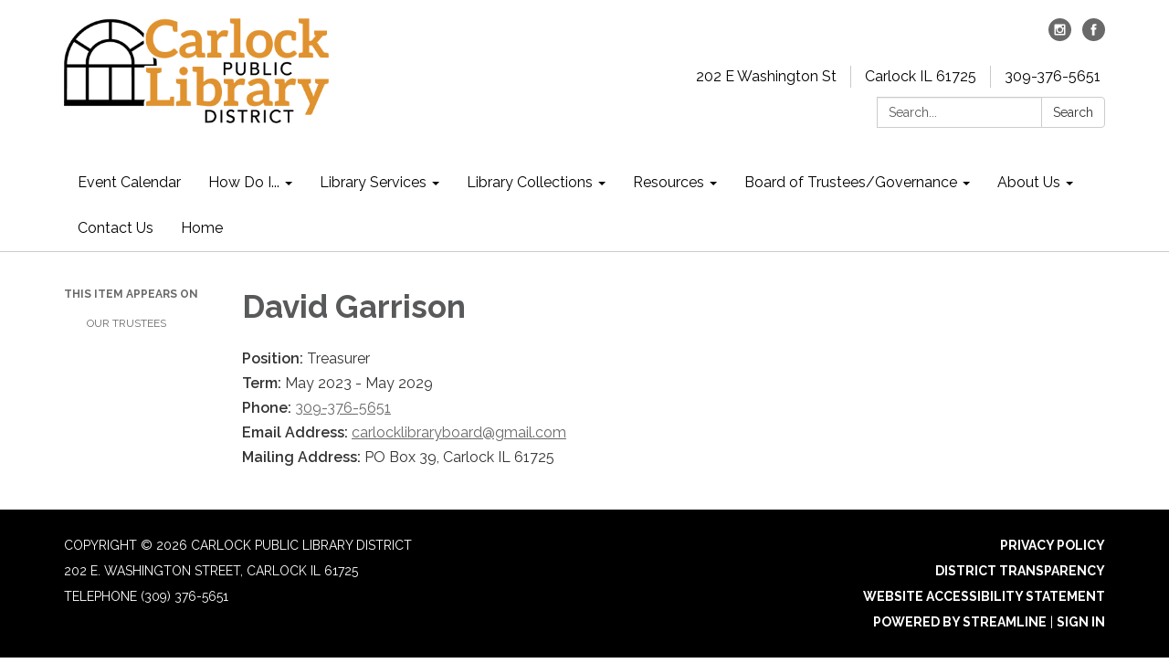

--- FILE ---
content_type: application/javascript
request_url: https://www.carlocklibrary.com/assets/traction/application-7542b54888d0d188f5bb04ca482aa9154abfa39569b1dbaa4eaa02b4e7b62060.js
body_size: 177699
content:
function googleTranslateElementInit(){new google.translate.TranslateElement({pageLanguage:"en",layout:google.translate.TranslateElement.FloatPosition.BOTTOM_RIGHT,includedLanguages:"es,zh-CN,zh-TW,vi,hi,ko,fr,de,ur,ar,pt,ru,gu,fa,ja,tl"},"google-translate")}(function(){var e=this;(function(){(function(){this.Rails={linkClickSelector:"a[data-confirm], a[data-method], a[data-remote]:not([disabled]), a[data-disable-with], a[data-disable]",buttonClickSelector:{selector:"button[data-remote]:not([form]), button[data-confirm]:not([form])",exclude:"form button"},inputChangeSelector:"select[data-remote], input[data-remote], textarea[data-remote]",formSubmitSelector:"form",formInputClickSelector:"form input[type=submit], form input[type=image], form button[type=submit], form button:not([type]), input[type=submit][form], input[type=image][form], button[type=submit][form], button[form]:not([type])",formDisableSelector:"input[data-disable-with]:enabled, button[data-disable-with]:enabled, textarea[data-disable-with]:enabled, input[data-disable]:enabled, button[data-disable]:enabled, textarea[data-disable]:enabled",formEnableSelector:"input[data-disable-with]:disabled, button[data-disable-with]:disabled, textarea[data-disable-with]:disabled, input[data-disable]:disabled, button[data-disable]:disabled, textarea[data-disable]:disabled",fileInputSelector:"input[name][type=file]:not([disabled])",linkDisableSelector:"a[data-disable-with], a[data-disable]",buttonDisableSelector:"button[data-remote][data-disable-with], button[data-remote][data-disable]"}}).call(this)}).call(e);var t=e.Rails;(function(){(function(){var e;e=null,t.loadCSPNonce=function(){var t;return e=null!=(t=document.querySelector("meta[name=csp-nonce]"))?t.content:void 0},t.cspNonce=function(){return null!=e?e:t.loadCSPNonce()}}).call(this),function(){var e,i;i=Element.prototype.matches||Element.prototype.matchesSelector||Element.prototype.mozMatchesSelector||Element.prototype.msMatchesSelector||Element.prototype.oMatchesSelector||Element.prototype.webkitMatchesSelector,t.matches=function(e,t){return null!=t.exclude?i.call(e,t.selector)&&!i.call(e,t.exclude):i.call(e,t)},e="_ujsData",t.getData=function(t,i){var n;return null!=(n=t[e])?n[i]:void 0},t.setData=function(t,i,n){return null==t[e]&&(t[e]={}),t[e][i]=n},t.$=function(e){return Array.prototype.slice.call(document.querySelectorAll(e))}}.call(this),function(){var e,i,n;e=t.$,n=t.csrfToken=function(){var e;return(e=document.querySelector("meta[name=csrf-token]"))&&e.content},i=t.csrfParam=function(){var e;return(e=document.querySelector("meta[name=csrf-param]"))&&e.content},t.CSRFProtection=function(e){var t;if(null!=(t=n()))return e.setRequestHeader("X-CSRF-Token",t)},t.refreshCSRFTokens=function(){var t,r;if(r=n(),t=i(),null!=r&&null!=t)return e('form input[name="'+t+'"]').forEach((function(e){return e.value=r}))}}.call(this),function(){var e,i,n,r;n=t.matches,"function"!=typeof(e=window.CustomEvent)&&((e=function(e,t){var i;return(i=document.createEvent("CustomEvent")).initCustomEvent(e,t.bubbles,t.cancelable,t.detail),i}).prototype=window.Event.prototype,r=e.prototype.preventDefault,e.prototype.preventDefault=function(){var e;return e=r.call(this),this.cancelable&&!this.defaultPrevented&&Object.defineProperty(this,"defaultPrevented",{get:function(){return!0}}),e}),i=t.fire=function(t,i,n){var r;return r=new e(i,{bubbles:!0,cancelable:!0,detail:n}),t.dispatchEvent(r),!r.defaultPrevented},t.stopEverything=function(e){return i(e.target,"ujs:everythingStopped"),e.preventDefault(),e.stopPropagation(),e.stopImmediatePropagation()},t.delegate=function(e,t,i,r){return e.addEventListener(i,(function(e){var i;for(i=e.target;i instanceof Element&&!n(i,t);)i=i.parentNode;if(i instanceof Element&&!1===r.call(i,e))return e.preventDefault(),e.stopPropagation()}))}}.call(this),function(){var e,i,n,r,o,s;r=t.cspNonce,i=t.CSRFProtection,t.fire,e={"*":"*/*",text:"text/plain",html:"text/html",xml:"application/xml, text/xml",json:"application/json, text/javascript",script:"text/javascript, application/javascript, application/ecmascript, application/x-ecmascript"},t.ajax=function(e){var t;return e=o(e),t=n(e,(function(){var i,n;return n=s(null!=(i=t.response)?i:t.responseText,t.getResponseHeader("Content-Type")),2===Math.floor(t.status/100)?"function"==typeof e.success&&e.success(n,t.statusText,t):"function"==typeof e.error&&e.error(n,t.statusText,t),"function"==typeof e.complete?e.complete(t,t.statusText):void 0})),!(null!=e.beforeSend&&!e.beforeSend(t,e))&&(t.readyState===XMLHttpRequest.OPENED?t.send(e.data):void 0)},o=function(t){return t.url=t.url||location.href,t.type=t.type.toUpperCase(),"GET"===t.type&&t.data&&(t.url.indexOf("?")<0?t.url+="?"+t.data:t.url+="&"+t.data),null==e[t.dataType]&&(t.dataType="*"),t.accept=e[t.dataType],"*"!==t.dataType&&(t.accept+=", */*; q=0.01"),t},n=function(e,t){var n;return(n=new XMLHttpRequest).open(e.type,e.url,!0),n.setRequestHeader("Accept",e.accept),"string"==typeof e.data&&n.setRequestHeader("Content-Type","application/x-www-form-urlencoded; charset=UTF-8"),e.crossDomain||(n.setRequestHeader("X-Requested-With","XMLHttpRequest"),i(n)),n.withCredentials=!!e.withCredentials,n.onreadystatechange=function(){if(n.readyState===XMLHttpRequest.DONE)return t(n)},n},s=function(e,t){var i,n;if("string"==typeof e&&"string"==typeof t)if(t.match(/\bjson\b/))try{e=JSON.parse(e)}catch(e){}else if(t.match(/\b(?:java|ecma)script\b/))(n=document.createElement("script")).setAttribute("nonce",r()),n.text=e,document.head.appendChild(n).parentNode.removeChild(n);else if(t.match(/\b(xml|html|svg)\b/)){i=new DOMParser,t=t.replace(/;.+/,"");try{e=i.parseFromString(e,t)}catch(e){}}return e},t.href=function(e){return e.href},t.isCrossDomain=function(e){var t,i;(t=document.createElement("a")).href=location.href,i=document.createElement("a");try{return i.href=e,!((!i.protocol||":"===i.protocol)&&!i.host||t.protocol+"//"+t.host==i.protocol+"//"+i.host)}catch(e){return!0}}}.call(this),function(){var e,i;e=t.matches,i=function(e){return Array.prototype.slice.call(e)},t.serializeElement=function(t,n){var r,o;return r=[t],e(t,"form")&&(r=i(t.elements)),o=[],r.forEach((function(t){if(t.name&&!t.disabled)return e(t,"select")?i(t.options).forEach((function(e){if(e.selected)return o.push({name:t.name,value:e.value})})):t.checked||-1===["radio","checkbox","submit"].indexOf(t.type)?o.push({name:t.name,value:t.value}):void 0})),n&&o.push(n),o.map((function(e){return null!=e.name?encodeURIComponent(e.name)+"="+encodeURIComponent(e.value):e})).join("&")},t.formElements=function(t,n){return e(t,"form")?i(t.elements).filter((function(t){return e(t,n)})):i(t.querySelectorAll(n))}}.call(this),function(){var e,i,n;i=t.fire,n=t.stopEverything,t.handleConfirm=function(t){if(!e(this))return n(t)},e=function(e){var t,n,r;if(!(r=e.getAttribute("data-confirm")))return!0;if(t=!1,i(e,"confirm")){try{t=confirm(r)}catch(e){}n=i(e,"confirm:complete",[t])}return t&&n}}.call(this),function(){var e,i,n,r,o,s,a,l,u,c,d;u=t.matches,l=t.getData,c=t.setData,d=t.stopEverything,a=t.formElements,t.handleDisabledElement=function(e){if(this.disabled)return d(e)},t.enableElement=function(e){var i;return i=e instanceof Event?e.target:e,u(i,t.linkDisableSelector)?s(i):u(i,t.buttonDisableSelector)||u(i,t.formEnableSelector)?r(i):u(i,t.formSubmitSelector)?o(i):void 0},t.disableElement=function(r){var o;return o=r instanceof Event?r.target:r,u(o,t.linkDisableSelector)?n(o):u(o,t.buttonDisableSelector)||u(o,t.formDisableSelector)?e(o):u(o,t.formSubmitSelector)?i(o):void 0},n=function(e){var t;return null!=(t=e.getAttribute("data-disable-with"))&&(c(e,"ujs:enable-with",e.innerHTML),e.innerHTML=t),e.addEventListener("click",d),c(e,"ujs:disabled",!0)},s=function(e){var t;return null!=(t=l(e,"ujs:enable-with"))&&(e.innerHTML=t,c(e,"ujs:enable-with",null)),e.removeEventListener("click",d),c(e,"ujs:disabled",null)},i=function(i){return a(i,t.formDisableSelector).forEach(e)},e=function(e){var t;return null!=(t=e.getAttribute("data-disable-with"))&&(u(e,"button")?(c(e,"ujs:enable-with",e.innerHTML),e.innerHTML=t):(c(e,"ujs:enable-with",e.value),e.value=t)),e.disabled=!0,c(e,"ujs:disabled",!0)},o=function(e){return a(e,t.formEnableSelector).forEach(r)},r=function(e){var t;return null!=(t=l(e,"ujs:enable-with"))&&(u(e,"button")?e.innerHTML=t:e.value=t,c(e,"ujs:enable-with",null)),e.disabled=!1,c(e,"ujs:disabled",null)}}.call(this),function(){var e;e=t.stopEverything,t.handleMethod=function(i){var n,r,o,s,a,l,u;if(u=(l=this).getAttribute("data-method"))return a=t.href(l),r=t.csrfToken(),n=t.csrfParam(),o=document.createElement("form"),s="<input name='_method' value='"+u+"' type='hidden' />",null==n||null==r||t.isCrossDomain(a)||(s+="<input name='"+n+"' value='"+r+"' type='hidden' />"),s+='<input type="submit" />',o.method="post",o.action=a,o.target=l.target,o.innerHTML=s,o.style.display="none",document.body.appendChild(o),o.querySelector('[type="submit"]').click(),e(i)}}.call(this),function(){var e,i,n,r,o,s,a,l,u,c=[].slice;s=t.matches,n=t.getData,l=t.setData,i=t.fire,u=t.stopEverything,e=t.ajax,r=t.isCrossDomain,a=t.serializeElement,o=function(e){var t;return null!=(t=e.getAttribute("data-remote"))&&"false"!==t},t.handleRemote=function(d){var h,f,p,m,g,v,y;return!o(m=this)||(i(m,"ajax:before")?(y=m.getAttribute("data-with-credentials"),p=m.getAttribute("data-type")||"script",s(m,t.formSubmitSelector)?(h=n(m,"ujs:submit-button"),g=n(m,"ujs:submit-button-formmethod")||m.method,v=n(m,"ujs:submit-button-formaction")||m.getAttribute("action")||location.href,"GET"===g.toUpperCase()&&(v=v.replace(/\?.*$/,"")),"multipart/form-data"===m.enctype?(f=new FormData(m),null!=h&&f.append(h.name,h.value)):f=a(m,h),l(m,"ujs:submit-button",null),l(m,"ujs:submit-button-formmethod",null),l(m,"ujs:submit-button-formaction",null)):s(m,t.buttonClickSelector)||s(m,t.inputChangeSelector)?(g=m.getAttribute("data-method"),v=m.getAttribute("data-url"),f=a(m,m.getAttribute("data-params"))):(g=m.getAttribute("data-method"),v=t.href(m),f=m.getAttribute("data-params")),e({type:g||"GET",url:v,data:f,dataType:p,beforeSend:function(e,t){return i(m,"ajax:beforeSend",[e,t])?i(m,"ajax:send",[e]):(i(m,"ajax:stopped"),!1)},success:function(){var e;return e=1<=arguments.length?c.call(arguments,0):[],i(m,"ajax:success",e)},error:function(){var e;return e=1<=arguments.length?c.call(arguments,0):[],i(m,"ajax:error",e)},complete:function(){var e;return e=1<=arguments.length?c.call(arguments,0):[],i(m,"ajax:complete",e)},crossDomain:r(v),withCredentials:null!=y&&"false"!==y}),u(d)):(i(m,"ajax:stopped"),!1))},t.formSubmitButtonClick=function(){var e,t;if(t=(e=this).form)return e.name&&l(t,"ujs:submit-button",{name:e.name,value:e.value}),l(t,"ujs:formnovalidate-button",e.formNoValidate),l(t,"ujs:submit-button-formaction",e.getAttribute("formaction")),l(t,"ujs:submit-button-formmethod",e.getAttribute("formmethod"))},t.preventInsignificantClick=function(e){var t,i,n,r;if(r=((n=this).getAttribute("data-method")||"GET").toUpperCase(),t=n.getAttribute("data-params"),i=(e.metaKey||e.ctrlKey)&&"GET"===r&&!t,null!=e.button&&0!==e.button||i)return e.stopImmediatePropagation()}}.call(this),function(){var e,i,n,r,o,s,a,l,u,c,d,h,f,p,m;if(s=t.fire,n=t.delegate,l=t.getData,e=t.$,m=t.refreshCSRFTokens,i=t.CSRFProtection,f=t.loadCSPNonce,o=t.enableElement,r=t.disableElement,c=t.handleDisabledElement,u=t.handleConfirm,p=t.preventInsignificantClick,h=t.handleRemote,a=t.formSubmitButtonClick,d=t.handleMethod,"undefined"!=typeof jQuery&&null!==jQuery&&null!=jQuery.ajax){if(jQuery.rails)throw new Error("If you load both jquery_ujs and rails-ujs, use rails-ujs only.");jQuery.rails=t,jQuery.ajaxPrefilter((function(e,t,n){if(!e.crossDomain)return i(n)}))}t.start=function(){if(window._rails_loaded)throw new Error("rails-ujs has already been loaded!");return window.addEventListener("pageshow",(function(){return e(t.formEnableSelector).forEach((function(e){if(l(e,"ujs:disabled"))return o(e)})),e(t.linkDisableSelector).forEach((function(e){if(l(e,"ujs:disabled"))return o(e)}))})),n(document,t.linkDisableSelector,"ajax:complete",o),n(document,t.linkDisableSelector,"ajax:stopped",o),n(document,t.buttonDisableSelector,"ajax:complete",o),n(document,t.buttonDisableSelector,"ajax:stopped",o),n(document,t.linkClickSelector,"click",p),n(document,t.linkClickSelector,"click",c),n(document,t.linkClickSelector,"click",u),n(document,t.linkClickSelector,"click",r),n(document,t.linkClickSelector,"click",h),n(document,t.linkClickSelector,"click",d),n(document,t.buttonClickSelector,"click",p),n(document,t.buttonClickSelector,"click",c),n(document,t.buttonClickSelector,"click",u),n(document,t.buttonClickSelector,"click",r),n(document,t.buttonClickSelector,"click",h),n(document,t.inputChangeSelector,"change",c),n(document,t.inputChangeSelector,"change",u),n(document,t.inputChangeSelector,"change",h),n(document,t.formSubmitSelector,"submit",c),n(document,t.formSubmitSelector,"submit",u),n(document,t.formSubmitSelector,"submit",h),n(document,t.formSubmitSelector,"submit",(function(e){return setTimeout((function(){return r(e)}),13)})),n(document,t.formSubmitSelector,"ajax:send",r),n(document,t.formSubmitSelector,"ajax:complete",o),n(document,t.formInputClickSelector,"click",p),n(document,t.formInputClickSelector,"click",c),n(document,t.formInputClickSelector,"click",u),n(document,t.formInputClickSelector,"click",a),document.addEventListener("DOMContentLoaded",m),document.addEventListener("DOMContentLoaded",f),window._rails_loaded=!0},window.Rails===t&&s(document,"rails:attachBindings")&&t.start()}.call(this)}).call(this),"object"==typeof module&&module.exports?module.exports=t:"function"==typeof define&&define.amd&&define(t)}).call(this),function(e,t){"use strict";"object"==typeof module&&"object"==typeof module.exports?module.exports=e.document?t(e,!0):function(e){if(!e.document)throw new Error("jQuery requires a window with a document");return t(e)}:t(e)}("undefined"!=typeof window?window:this,(function(e,t){"use strict";function i(e,t,i){var n,r,o=(i=i||Se).createElement("script");if(o.text=e,t)for(n in ke)(r=t[n]||t.getAttribute&&t.getAttribute(n))&&o.setAttribute(n,r);i.head.appendChild(o).parentNode.removeChild(o)}function n(e){return null==e?e+"":"object"==typeof e||"function"==typeof e?fe[pe.call(e)]||"object":typeof e}function r(e){var t=!!e&&"length"in e&&e.length,i=n(e);return!be(e)&&!we(e)&&("array"===i||0===t||"number"==typeof t&&t>0&&t-1 in e)}function o(e,t){return e.nodeName&&e.nodeName.toLowerCase()===t.toLowerCase()}function s(e,t,i){return be(t)?_e.grep(e,(function(e,n){return!!t.call(e,n,e)!==i})):t.nodeType?_e.grep(e,(function(e){return e===t!==i})):"string"!=typeof t?_e.grep(e,(function(e){return he.call(t,e)>-1!==i})):_e.filter(t,e,i)}function a(e,t){for(;(e=e[t])&&1!==e.nodeType;);return e}function l(e){var t={};return _e.each(e.match(Ie)||[],(function(e,i){t[i]=!0})),t}function u(e){return e}function c(e){throw e}function d(e,t,i,n){var r;try{e&&be(r=e.promise)?r.call(e).done(t).fail(i):e&&be(r=e.then)?r.call(e,t,i):t.apply(void 0,[e].slice(n))}catch(e){i.apply(void 0,[e])}}function h(){Se.removeEventListener("DOMContentLoaded",h),e.removeEventListener("load",h),_e.ready()}function f(e,t){return t.toUpperCase()}function p(e){return e.replace(Re,"ms-").replace(Ve,f)}function m(){this.expando=_e.expando+m.uid++}function g(e){return"true"===e||"false"!==e&&("null"===e?null:e===+e+""?+e:ze.test(e)?JSON.parse(e):e)}function v(e,t,i){var n;if(void 0===i&&1===e.nodeType)if(n="data-"+t.replace(He,"-$&").toLowerCase(),"string"==typeof(i=e.getAttribute(n))){try{i=g(i)}catch(e){}Be.set(e,t,i)}else i=void 0;return i}function y(e,t,i,n){var r,o,s=20,a=n?function(){return n.cur()}:function(){return _e.css(e,t,"")},l=a(),u=i&&i[3]||(_e.cssNumber[t]?"":"px"),c=e.nodeType&&(_e.cssNumber[t]||"px"!==u&&+l)&&We.exec(_e.css(e,t));if(c&&c[3]!==u){for(l/=2,u=u||c[3],c=+l||1;s--;)_e.style(e,t,c+u),(1-o)*(1-(o=a()/l||.5))<=0&&(s=0),c/=o;c*=2,_e.style(e,t,c+u),i=i||[]}return i&&(c=+c||+l||0,r=i[1]?c+(i[1]+1)*i[2]:+i[2],n&&(n.unit=u,n.start=c,n.end=r)),r}function b(e){var t,i=e.ownerDocument,n=e.nodeName,r=Xe[n];return r||(t=i.body.appendChild(i.createElement(n)),r=_e.css(t,"display"),t.parentNode.removeChild(t),"none"===r&&(r="block"),Xe[n]=r,r)}function w(e,t){for(var i,n,r=[],o=0,s=e.length;o<s;o++)(n=e[o]).style&&(i=n.style.display,t?("none"===i&&(r[o]=Ue.get(n,"display")||null,r[o]||(n.style.display="")),""===n.style.display&&Qe(n)&&(r[o]=b(n))):"none"!==i&&(r[o]="none",Ue.set(n,"display",i)));for(o=0;o<s;o++)null!=r[o]&&(e[o].style.display=r[o]);return e}function S(e,t){var i;return i=void 0!==e.getElementsByTagName?e.getElementsByTagName(t||"*"):void 0!==e.querySelectorAll?e.querySelectorAll(t||"*"):[],void 0===t||t&&o(e,t)?_e.merge([e],i):i}function k(e,t){for(var i=0,n=e.length;i<n;i++)Ue.set(e[i],"globalEval",!t||Ue.get(t[i],"globalEval"))}function x(e,t,i,r,o){for(var s,a,l,u,c,d,h=t.createDocumentFragment(),f=[],p=0,m=e.length;p<m;p++)if((s=e[p])||0===s)if("object"===n(s))_e.merge(f,s.nodeType?[s]:s);else if(ot.test(s)){for(a=a||h.appendChild(t.createElement("div")),l=(it.exec(s)||["",""])[1].toLowerCase(),u=rt[l]||rt._default,a.innerHTML=u[1]+_e.htmlPrefilter(s)+u[2],d=u[0];d--;)a=a.lastChild;_e.merge(f,a.childNodes),(a=h.firstChild).textContent=""}else f.push(t.createTextNode(s));for(h.textContent="",p=0;s=f[p++];)if(r&&_e.inArray(s,r)>-1)o&&o.push(s);else if(c=Ke(s),a=S(h.appendChild(s),"script"),c&&k(a),i)for(d=0;s=a[d++];)nt.test(s.type||"")&&i.push(s);return h}function _(){return!0}function C(){return!1}function T(e,t){return e===E()==("focus"===t)}function E(){try{return Se.activeElement}catch(e){}}function P(e,t,i,n,r,o){var s,a;if("object"==typeof t){for(a in"string"!=typeof i&&(n=n||i,i=void 0),t)P(e,a,i,n,t[a],o);return e}if(null==n&&null==r?(r=i,n=i=void 0):null==r&&("string"==typeof i?(r=n,n=void 0):(r=n,n=i,i=void 0)),!1===r)r=C;else if(!r)return e;return 1===o&&(s=r,r=function(e){return _e().off(e),s.apply(this,arguments)},r.guid=s.guid||(s.guid=_e.guid++)),e.each((function(){_e.event.add(this,t,r,n,i)}))}function O(e,t,i){i?(Ue.set(e,t,!1),_e.event.add(e,t,{namespace:!1,handler:function(e){var n,r,o=Ue.get(this,t);if(1&e.isTrigger&&this[t]){if(o.length)(_e.event.special[t]||{}).delegateType&&e.stopPropagation();else if(o=ue.call(arguments),Ue.set(this,t,o),n=i(this,t),this[t](),o!==(r=Ue.get(this,t))||n?Ue.set(this,t,!1):r={},o!==r)return e.stopImmediatePropagation(),e.preventDefault(),r.value}else o.length&&(Ue.set(this,t,{value:_e.event.trigger(_e.extend(o[0],_e.Event.prototype),o.slice(1),this)}),e.stopImmediatePropagation())}})):void 0===Ue.get(e,t)&&_e.event.add(e,t,_)}function N(e,t){return o(e,"table")&&o(11!==t.nodeType?t:t.firstChild,"tr")&&_e(e).children("tbody")[0]||e}function A(e){return e.type=(null!==e.getAttribute("type"))+"/"+e.type,e}function D(e){return"true/"===(e.type||"").slice(0,5)?e.type=e.type.slice(5):e.removeAttribute("type"),e}function F(e,t){var i,n,r,o,s,a;if(1===t.nodeType){if(Ue.hasData(e)&&(a=Ue.get(e).events))for(r in Ue.remove(t,"handle events"),a)for(i=0,n=a[r].length;i<n;i++)_e.event.add(t,r,a[r][i]);Be.hasData(e)&&(o=Be.access(e),s=_e.extend({},o),Be.set(t,s))}}function I(e,t){var i=t.nodeName.toLowerCase();"input"===i&&tt.test(e.type)?t.checked=e.checked:"input"!==i&&"textarea"!==i||(t.defaultValue=e.defaultValue)}function L(e,t,n,r){t=ce(t);var o,s,a,l,u,c,d=0,h=e.length,f=h-1,p=t[0],m=be(p);if(m||h>1&&"string"==typeof p&&!ye.checkClone&&ct.test(p))return e.each((function(i){var o=e.eq(i);m&&(t[0]=p.call(this,i,o.html())),L(o,t,n,r)}));if(h&&(s=(o=x(t,e[0].ownerDocument,!1,e,r)).firstChild,1===o.childNodes.length&&(o=s),s||r)){for(l=(a=_e.map(S(o,"script"),A)).length;d<h;d++)u=o,d!==f&&(u=_e.clone(u,!0,!0),l&&_e.merge(a,S(u,"script"))),n.call(e[d],u,d);if(l)for(c=a[a.length-1].ownerDocument,_e.map(a,D),d=0;d<l;d++)u=a[d],nt.test(u.type||"")&&!Ue.access(u,"globalEval")&&_e.contains(c,u)&&(u.src&&"module"!==(u.type||"").toLowerCase()?_e._evalUrl&&!u.noModule&&_e._evalUrl(u.src,{nonce:u.nonce||u.getAttribute("nonce")},c):i(u.textContent.replace(dt,""),u,c))}return e}function M(e,t,i){for(var n,r=t?_e.filter(t,e):e,o=0;null!=(n=r[o]);o++)i||1!==n.nodeType||_e.cleanData(S(n)),n.parentNode&&(i&&Ke(n)&&k(S(n,"script")),n.parentNode.removeChild(n));return e}function j(e,t,i){var n,r,o,s,a=e.style;return(i=i||ft(e))&&(""!==(s=i.getPropertyValue(t)||i[t])||Ke(e)||(s=_e.style(e,t)),!ye.pixelBoxStyles()&&ht.test(s)&&mt.test(t)&&(n=a.width,r=a.minWidth,o=a.maxWidth,a.minWidth=a.maxWidth=a.width=s,s=i.width,a.width=n,a.minWidth=r,a.maxWidth=o)),void 0!==s?s+"":s}function R(e,t){return{get:function(){if(!e())return(this.get=t).apply(this,arguments);delete this.get}}}function V(e){for(var t=e[0].toUpperCase()+e.slice(1),i=gt.length;i--;)if((e=gt[i]+t)in vt)return e}function $(e){var t=_e.cssProps[e]||yt[e];return t||(e in vt?e:yt[e]=V(e)||e)}function U(e,t,i){var n=We.exec(t);return n?Math.max(0,n[2]-(i||0))+(n[3]||"px"):t}function B(e,t,i,n,r,o){var s="width"===t?1:0,a=0,l=0;if(i===(n?"border":"content"))return 0;for(;s<4;s+=2)"margin"===i&&(l+=_e.css(e,i+Ye[s],!0,r)),n?("content"===i&&(l-=_e.css(e,"padding"+Ye[s],!0,r)),"margin"!==i&&(l-=_e.css(e,"border"+Ye[s]+"Width",!0,r))):(l+=_e.css(e,"padding"+Ye[s],!0,r),"padding"!==i?l+=_e.css(e,"border"+Ye[s]+"Width",!0,r):a+=_e.css(e,"border"+Ye[s]+"Width",!0,r));return!n&&o>=0&&(l+=Math.max(0,Math.ceil(e["offset"+t[0].toUpperCase()+t.slice(1)]-o-l-a-.5))||0),l}function z(e,t,i){var n=ft(e),r=(!ye.boxSizingReliable()||i)&&"border-box"===_e.css(e,"boxSizing",!1,n),s=r,a=j(e,t,n),l="offset"+t[0].toUpperCase()+t.slice(1);if(ht.test(a)){if(!i)return a;a="auto"}return(!ye.boxSizingReliable()&&r||!ye.reliableTrDimensions()&&o(e,"tr")||"auto"===a||!parseFloat(a)&&"inline"===_e.css(e,"display",!1,n))&&e.getClientRects().length&&(r="border-box"===_e.css(e,"boxSizing",!1,n),(s=l in e)&&(a=e[l])),(a=parseFloat(a)||0)+B(e,t,i||(r?"border":"content"),s,n,a)+"px"}function H(e,t,i,n,r){return new H.prototype.init(e,t,i,n,r)}function q(){_t&&(!1===Se.hidden&&e.requestAnimationFrame?e.requestAnimationFrame(q):e.setTimeout(q,_e.fx.interval),_e.fx.tick())}function W(){return e.setTimeout((function(){xt=void 0})),xt=Date.now()}function Y(e,t){var i,n=0,r={height:e};for(t=t?1:0;n<4;n+=2-t)r["margin"+(i=Ye[n])]=r["padding"+i]=e;return t&&(r.opacity=r.width=e),r}function G(e,t,i){for(var n,r=(Q.tweeners[t]||[]).concat(Q.tweeners["*"]),o=0,s=r.length;o<s;o++)if(n=r[o].call(i,t,e))return n}function K(e,t,i){var n,r,o,s,a,l,u,c,d="width"in t||"height"in t,h=this,f={},p=e.style,m=e.nodeType&&Qe(e),g=Ue.get(e,"fxshow");for(n in i.queue||(null==(s=_e._queueHooks(e,"fx")).unqueued&&(s.unqueued=0,a=s.empty.fire,s.empty.fire=function(){s.unqueued||a()}),s.unqueued++,h.always((function(){h.always((function(){s.unqueued--,_e.queue(e,"fx").length||s.empty.fire()}))}))),t)if(r=t[n],Ct.test(r)){if(delete t[n],o=o||"toggle"===r,r===(m?"hide":"show")){if("show"!==r||!g||void 0===g[n])continue;m=!0}f[n]=g&&g[n]||_e.style(e,n)}if((l=!_e.isEmptyObject(t))||!_e.isEmptyObject(f))for(n in d&&1===e.nodeType&&(i.overflow=[p.overflow,p.overflowX,p.overflowY],null==(u=g&&g.display)&&(u=Ue.get(e,"display")),"none"===(c=_e.css(e,"display"))&&(u?c=u:(w([e],!0),u=e.style.display||u,c=_e.css(e,"display"),w([e]))),("inline"===c||"inline-block"===c&&null!=u)&&"none"===_e.css(e,"float")&&(l||(h.done((function(){p.display=u})),null==u&&(c=p.display,u="none"===c?"":c)),p.display="inline-block")),i.overflow&&(p.overflow="hidden",h.always((function(){p.overflow=i.overflow[0],p.overflowX=i.overflow[1],p.overflowY=i.overflow[2]}))),l=!1,f)l||(g?"hidden"in g&&(m=g.hidden):g=Ue.access(e,"fxshow",{display:u}),o&&(g.hidden=!m),m&&w([e],!0),h.done((function(){for(n in m||w([e]),Ue.remove(e,"fxshow"),f)_e.style(e,n,f[n])}))),l=G(m?g[n]:0,n,h),n in g||(g[n]=l.start,m&&(l.end=l.start,l.start=0))}function Z(e,t){var i,n,r,o,s;for(i in e)if(r=t[n=p(i)],o=e[i],Array.isArray(o)&&(r=o[1],o=e[i]=o[0]),i!==n&&(e[n]=o,delete e[i]),(s=_e.cssHooks[n])&&"expand"in s)for(i in o=s.expand(o),delete e[n],o)i in e||(e[i]=o[i],t[i]=r);else t[n]=r}function Q(e,t,i){var n,r,o=0,s=Q.prefilters.length,a=_e.Deferred().always((function(){delete l.elem})),l=function(){if(r)return!1;for(var t=xt||W(),i=Math.max(0,u.startTime+u.duration-t),n=1-(i/u.duration||0),o=0,s=u.tweens.length;o<s;o++)u.tweens[o].run(n);return a.notifyWith(e,[u,n,i]),n<1&&s?i:(s||a.notifyWith(e,[u,1,0]),a.resolveWith(e,[u]),!1)},u=a.promise({elem:e,props:_e.extend({},t),opts:_e.extend(!0,{specialEasing:{},easing:_e.easing._default},i),originalProperties:t,originalOptions:i,startTime:xt||W(),duration:i.duration,tweens:[],createTween:function(t,i){var n=_e.Tween(e,u.opts,t,i,u.opts.specialEasing[t]||u.opts.easing);return u.tweens.push(n),n},stop:function(t){var i=0,n=t?u.tweens.length:0;if(r)return this;for(r=!0;i<n;i++)u.tweens[i].run(1);return t?(a.notifyWith(e,[u,1,0]),a.resolveWith(e,[u,t])):a.rejectWith(e,[u,t]),this}}),c=u.props;for(Z(c,u.opts.specialEasing);o<s;o++)if(n=Q.prefilters[o].call(u,e,c,u.opts))return be(n.stop)&&(_e._queueHooks(u.elem,u.opts.queue).stop=n.stop.bind(n)),n;return _e.map(c,G,u),be(u.opts.start)&&u.opts.start.call(e,u),u.progress(u.opts.progress).done(u.opts.done,u.opts.complete).fail(u.opts.fail).always(u.opts.always),_e.fx.timer(_e.extend(l,{elem:e,anim:u,queue:u.opts.queue})),u}function X(e){return(e.match(Ie)||[]).join(" ")}function J(e){return e.getAttribute&&e.getAttribute("class")||""}function ee(e){return Array.isArray(e)?e:"string"==typeof e&&e.match(Ie)||[]}function te(e,t,i,r){var o;if(Array.isArray(t))_e.each(t,(function(t,n){i||jt.test(e)?r(e,n):te(e+"["+("object"==typeof n&&null!=n?t:"")+"]",n,i,r)}));else if(i||"object"!==n(t))r(e,t);else for(o in t)te(e+"["+o+"]",t[o],i,r)}function ie(e){return function(t,i){"string"!=typeof t&&(i=t,t="*");var n,r=0,o=t.toLowerCase().match(Ie)||[];if(be(i))for(;n=o[r++];)"+"===n[0]?(n=n.slice(1)||"*",(e[n]=e[n]||[]).unshift(i)):(e[n]=e[n]||[]).push(i)}}function ne(e,t,i,n){function r(a){var l;return o[a]=!0,_e.each(e[a]||[],(function(e,a){var u=a(t,i,n);return"string"!=typeof u||s||o[u]?s?!(l=u):void 0:(t.dataTypes.unshift(u),r(u),!1)})),l}var o={},s=e===Kt;return r(t.dataTypes[0])||!o["*"]&&r("*")}function re(e,t){var i,n,r=_e.ajaxSettings.flatOptions||{};for(i in t)void 0!==t[i]&&((r[i]?e:n||(n={}))[i]=t[i]);return n&&_e.extend(!0,e,n),e}function oe(e,t,i){for(var n,r,o,s,a=e.contents,l=e.dataTypes;"*"===l[0];)l.shift(),void 0===n&&(n=e.mimeType||t.getResponseHeader("Content-Type"));if(n)for(r in a)if(a[r]&&a[r].test(n)){l.unshift(r);break}if(l[0]in i)o=l[0];else{for(r in i){if(!l[0]||e.converters[r+" "+l[0]]){o=r;break}s||(s=r)}o=o||s}if(o)return o!==l[0]&&l.unshift(o),i[o]}function se(e,t,i,n){var r,o,s,a,l,u={},c=e.dataTypes.slice();if(c[1])for(s in e.converters)u[s.toLowerCase()]=e.converters[s];for(o=c.shift();o;)if(e.responseFields[o]&&(i[e.responseFields[o]]=t),!l&&n&&e.dataFilter&&(t=e.dataFilter(t,e.dataType)),l=o,o=c.shift())if("*"===o)o=l;else if("*"!==l&&l!==o){if(!(s=u[l+" "+o]||u["* "+o]))for(r in u)if((a=r.split(" "))[1]===o&&(s=u[l+" "+a[0]]||u["* "+a[0]])){!0===s?s=u[r]:!0!==u[r]&&(o=a[0],c.unshift(a[1]));break}if(!0!==s)if(s&&e.throws)t=s(t);else try{t=s(t)}catch(e){return{state:"parsererror",error:s?e:"No conversion from "+l+" to "+o}}}return{state:"success",data:t}}var ae=[],le=Object.getPrototypeOf,ue=ae.slice,ce=ae.flat?function(e){return ae.flat.call(e)}:function(e){return ae.concat.apply([],e)},de=ae.push,he=ae.indexOf,fe={},pe=fe.toString,me=fe.hasOwnProperty,ge=me.toString,ve=ge.call(Object),ye={},be=function(e){return"function"==typeof e&&"number"!=typeof e.nodeType},we=function(e){return null!=e&&e===e.window},Se=e.document,ke={type:!0,src:!0,nonce:!0,noModule:!0},xe="3.5.1",_e=function(e,t){return new _e.fn.init(e,t)};_e.fn=_e.prototype={jquery:xe,constructor:_e,length:0,toArray:function(){return ue.call(this)},get:function(e){return null==e?ue.call(this):e<0?this[e+this.length]:this[e]},pushStack:function(e){var t=_e.merge(this.constructor(),e);return t.prevObject=this,t},each:function(e){return _e.each(this,e)},map:function(e){return this.pushStack(_e.map(this,(function(t,i){return e.call(t,i,t)})))},slice:function(){return this.pushStack(ue.apply(this,arguments))},first:function(){return this.eq(0)},last:function(){return this.eq(-1)},even:function(){return this.pushStack(_e.grep(this,(function(e,t){return(t+1)%2})))},odd:function(){return this.pushStack(_e.grep(this,(function(e,t){return t%2})))},eq:function(e){var t=this.length,i=+e+(e<0?t:0);return this.pushStack(i>=0&&i<t?[this[i]]:[])},end:function(){return this.prevObject||this.constructor()},push:de,sort:ae.sort,splice:ae.splice},_e.extend=_e.fn.extend=function(){var e,t,i,n,r,o,s=arguments[0]||{},a=1,l=arguments.length,u=!1;for("boolean"==typeof s&&(u=s,s=arguments[a]||{},a++),"object"==typeof s||be(s)||(s={}),a===l&&(s=this,a--);a<l;a++)if(null!=(e=arguments[a]))for(t in e)n=e[t],"__proto__"!==t&&s!==n&&(u&&n&&(_e.isPlainObject(n)||(r=Array.isArray(n)))?(i=s[t],o=r&&!Array.isArray(i)?[]:r||_e.isPlainObject(i)?i:{},r=!1,s[t]=_e.extend(u,o,n)):void 0!==n&&(s[t]=n));return s},_e.extend({expando:"jQuery"+(xe+Math.random()).replace(/\D/g,""),isReady:!0,error:function(e){throw new Error(e)},noop:function(){},isPlainObject:function(e){var t,i;return!(!e||"[object Object]"!==pe.call(e))&&(!(t=le(e))||"function"==typeof(i=me.call(t,"constructor")&&t.constructor)&&ge.call(i)===ve)},isEmptyObject:function(e){var t;for(t in e)return!1;return!0},globalEval:function(e,t,n){i(e,{nonce:t&&t.nonce},n)},each:function(e,t){var i,n=0;if(r(e))for(i=e.length;n<i&&!1!==t.call(e[n],n,e[n]);n++);else for(n in e)if(!1===t.call(e[n],n,e[n]))break;return e},makeArray:function(e,t){var i=t||[];return null!=e&&(r(Object(e))?_e.merge(i,"string"==typeof e?[e]:e):de.call(i,e)),i},inArray:function(e,t,i){return null==t?-1:he.call(t,e,i)},merge:function(e,t){for(var i=+t.length,n=0,r=e.length;n<i;n++)e[r++]=t[n];return e.length=r,e},grep:function(e,t,i){for(var n=[],r=0,o=e.length,s=!i;r<o;r++)!t(e[r],r)!==s&&n.push(e[r]);return n},map:function(e,t,i){var n,o,s=0,a=[];if(r(e))for(n=e.length;s<n;s++)null!=(o=t(e[s],s,i))&&a.push(o);else for(s in e)null!=(o=t(e[s],s,i))&&a.push(o);return ce(a)},guid:1,support:ye}),"function"==typeof Symbol&&(_e.fn[Symbol.iterator]=ae[Symbol.iterator]),_e.each("Boolean Number String Function Array Date RegExp Object Error Symbol".split(" "),(function(e,t){fe["[object "+t+"]"]=t.toLowerCase()}));var Ce=function(e){function t(e,t,i,n){var r,o,s,a,l,u,c,h=t&&t.ownerDocument,p=t?t.nodeType:9;if(i=i||[],"string"!=typeof e||!e||1!==p&&9!==p&&11!==p)return i;if(!n&&(D(t),t=t||F,L)){if(11!==p&&(l=be.exec(e)))if(r=l[1]){if(9===p){if(!(s=t.getElementById(r)))return i;if(s.id===r)return i.push(s),i}else if(h&&(s=h.getElementById(r))&&V(t,s)&&s.id===r)return i.push(s),i}else{if(l[2])return J.apply(i,t.getElementsByTagName(e)),i;if((r=l[3])&&k.getElementsByClassName&&t.getElementsByClassName)return J.apply(i,t.getElementsByClassName(r)),i}if(k.qsa&&!Y[e+" "]&&(!M||!M.test(e))&&(1!==p||"object"!==t.nodeName.toLowerCase())){if(c=e,h=t,1===p&&(de.test(e)||ce.test(e))){for((h=we.test(e)&&d(t.parentNode)||t)===t&&k.scope||((a=t.getAttribute("id"))?a=a.replace(xe,_e):t.setAttribute("id",a=$)),o=(u=T(e)).length;o--;)u[o]=(a?"#"+a:":scope")+" "+f(u[o]);c=u.join(",")}try{return J.apply(i,h.querySelectorAll(c)),i}catch(t){Y(e,!0)}finally{a===$&&t.removeAttribute("id")}}}return P(e.replace(le,"$1"),t,i,n)}function i(){function e(i,n){return t.push(i+" ")>x.cacheLength&&delete e[t.shift()],e[i+" "]=n}var t=[];return e}function n(e){return e[$]=!0,e}function r(e){var t=F.createElement("fieldset");try{return!!e(t)}catch(e){return!1}finally{t.parentNode&&t.parentNode.removeChild(t),t=null}}function o(e,t){for(var i=e.split("|"),n=i.length;n--;)x.attrHandle[i[n]]=t}function s(e,t){var i=t&&e,n=i&&1===e.nodeType&&1===t.nodeType&&e.sourceIndex-t.sourceIndex;if(n)return n;if(i)for(;i=i.nextSibling;)if(i===t)return-1;return e?1:-1}function a(e){return function(t){return"input"===t.nodeName.toLowerCase()&&t.type===e}}function l(e){return function(t){var i=t.nodeName.toLowerCase();return("input"===i||"button"===i)&&t.type===e}}function u(e){return function(t){return"form"in t?t.parentNode&&!1===t.disabled?"label"in t?"label"in t.parentNode?t.parentNode.disabled===e:t.disabled===e:t.isDisabled===e||t.isDisabled!==!e&&Te(t)===e:t.disabled===e:"label"in t&&t.disabled===e}}function c(e){return n((function(t){return t=+t,n((function(i,n){for(var r,o=e([],i.length,t),s=o.length;s--;)i[r=o[s]]&&(i[r]=!(n[r]=i[r]))}))}))}function d(e){return e&&void 0!==e.getElementsByTagName&&e}function h(){}
function f(e){for(var t=0,i=e.length,n="";t<i;t++)n+=e[t].value;return n}function p(e,t,i){var n=t.dir,r=t.next,o=r||n,s=i&&"parentNode"===o,a=z++;return t.first?function(t,i,r){for(;t=t[n];)if(1===t.nodeType||s)return e(t,i,r);return!1}:function(t,i,l){var u,c,d,h=[B,a];if(l){for(;t=t[n];)if((1===t.nodeType||s)&&e(t,i,l))return!0}else for(;t=t[n];)if(1===t.nodeType||s)if(c=(d=t[$]||(t[$]={}))[t.uniqueID]||(d[t.uniqueID]={}),r&&r===t.nodeName.toLowerCase())t=t[n]||t;else{if((u=c[o])&&u[0]===B&&u[1]===a)return h[2]=u[2];if(c[o]=h,h[2]=e(t,i,l))return!0}return!1}}function m(e){return e.length>1?function(t,i,n){for(var r=e.length;r--;)if(!e[r](t,i,n))return!1;return!0}:e[0]}function g(e,i,n){for(var r=0,o=i.length;r<o;r++)t(e,i[r],n);return n}function v(e,t,i,n,r){for(var o,s=[],a=0,l=e.length,u=null!=t;a<l;a++)(o=e[a])&&(i&&!i(o,n,r)||(s.push(o),u&&t.push(a)));return s}function y(e,t,i,r,o,s){return r&&!r[$]&&(r=y(r)),o&&!o[$]&&(o=y(o,s)),n((function(n,s,a,l){var u,c,d,h=[],f=[],p=s.length,m=n||g(t||"*",a.nodeType?[a]:a,[]),y=!e||!n&&t?m:v(m,h,e,a,l),b=i?o||(n?e:p||r)?[]:s:y;if(i&&i(y,b,a,l),r)for(u=v(b,f),r(u,[],a,l),c=u.length;c--;)(d=u[c])&&(b[f[c]]=!(y[f[c]]=d));if(n){if(o||e){if(o){for(u=[],c=b.length;c--;)(d=b[c])&&u.push(y[c]=d);o(null,b=[],u,l)}for(c=b.length;c--;)(d=b[c])&&(u=o?te(n,d):h[c])>-1&&(n[u]=!(s[u]=d))}}else b=v(b===s?b.splice(p,b.length):b),o?o(null,s,b,l):J.apply(s,b)}))}function b(e){for(var t,i,n,r=e.length,o=x.relative[e[0].type],s=o||x.relative[" "],a=o?1:0,l=p((function(e){return e===t}),s,!0),u=p((function(e){return te(t,e)>-1}),s,!0),c=[function(e,i,n){var r=!o&&(n||i!==O)||((t=i).nodeType?l(e,i,n):u(e,i,n));return t=null,r}];a<r;a++)if(i=x.relative[e[a].type])c=[p(m(c),i)];else{if((i=x.filter[e[a].type].apply(null,e[a].matches))[$]){for(n=++a;n<r&&!x.relative[e[n].type];n++);return y(a>1&&m(c),a>1&&f(e.slice(0,a-1).concat({value:" "===e[a-2].type?"*":""})).replace(le,"$1"),i,a<n&&b(e.slice(a,n)),n<r&&b(e=e.slice(n)),n<r&&f(e))}c.push(i)}return m(c)}function w(e,i){var r=i.length>0,o=e.length>0,s=function(n,s,a,l,u){var c,d,h,f=0,p="0",m=n&&[],g=[],y=O,b=n||o&&x.find.TAG("*",u),w=B+=null==y?1:Math.random()||.1,S=b.length;for(u&&(O=s==F||s||u);p!==S&&null!=(c=b[p]);p++){if(o&&c){for(d=0,s||c.ownerDocument==F||(D(c),a=!L);h=e[d++];)if(h(c,s||F,a)){l.push(c);break}u&&(B=w)}r&&((c=!h&&c)&&f--,n&&m.push(c))}if(f+=p,r&&p!==f){for(d=0;h=i[d++];)h(m,g,s,a);if(n){if(f>0)for(;p--;)m[p]||g[p]||(g[p]=Q.call(l));g=v(g)}J.apply(l,g),u&&!n&&g.length>0&&f+i.length>1&&t.uniqueSort(l)}return u&&(B=w,O=y),m};return r?n(s):s}var S,k,x,_,C,T,E,P,O,N,A,D,F,I,L,M,j,R,V,$="sizzle"+1*new Date,U=e.document,B=0,z=0,H=i(),q=i(),W=i(),Y=i(),G=function(e,t){return e===t&&(A=!0),0},K={}.hasOwnProperty,Z=[],Q=Z.pop,X=Z.push,J=Z.push,ee=Z.slice,te=function(e,t){for(var i=0,n=e.length;i<n;i++)if(e[i]===t)return i;return-1},ie="checked|selected|async|autofocus|autoplay|controls|defer|disabled|hidden|ismap|loop|multiple|open|readonly|required|scoped",ne="[\\x20\\t\\r\\n\\f]",re="(?:\\\\[\\da-fA-F]{1,6}"+ne+"?|\\\\[^\\r\\n\\f]|[\\w-]|[^\0-\\x7f])+",oe="\\["+ne+"*("+re+")(?:"+ne+"*([*^$|!~]?=)"+ne+"*(?:'((?:\\\\.|[^\\\\'])*)'|\"((?:\\\\.|[^\\\\\"])*)\"|("+re+"))|)"+ne+"*\\]",se=":("+re+")(?:\\((('((?:\\\\.|[^\\\\'])*)'|\"((?:\\\\.|[^\\\\\"])*)\")|((?:\\\\.|[^\\\\()[\\]]|"+oe+")*)|.*)\\)|)",ae=new RegExp(ne+"+","g"),le=new RegExp("^"+ne+"+|((?:^|[^\\\\])(?:\\\\.)*)"+ne+"+$","g"),ue=new RegExp("^"+ne+"*,"+ne+"*"),ce=new RegExp("^"+ne+"*([>+~]|"+ne+")"+ne+"*"),de=new RegExp(ne+"|>"),he=new RegExp(se),fe=new RegExp("^"+re+"$"),pe={ID:new RegExp("^#("+re+")"),CLASS:new RegExp("^\\.("+re+")"),TAG:new RegExp("^("+re+"|[*])"),ATTR:new RegExp("^"+oe),PSEUDO:new RegExp("^"+se),CHILD:new RegExp("^:(only|first|last|nth|nth-last)-(child|of-type)(?:\\("+ne+"*(even|odd|(([+-]|)(\\d*)n|)"+ne+"*(?:([+-]|)"+ne+"*(\\d+)|))"+ne+"*\\)|)","i"),bool:new RegExp("^(?:"+ie+")$","i"),needsContext:new RegExp("^"+ne+"*[>+~]|:(even|odd|eq|gt|lt|nth|first|last)(?:\\("+ne+"*((?:-\\d)?\\d*)"+ne+"*\\)|)(?=[^-]|$)","i")},me=/HTML$/i,ge=/^(?:input|select|textarea|button)$/i,ve=/^h\d$/i,ye=/^[^{]+\{\s*\[native \w/,be=/^(?:#([\w-]+)|(\w+)|\.([\w-]+))$/,we=/[+~]/,Se=new RegExp("\\\\[\\da-fA-F]{1,6}"+ne+"?|\\\\([^\\r\\n\\f])","g"),ke=function(e,t){var i="0x"+e.slice(1)-65536;return t||(i<0?String.fromCharCode(i+65536):String.fromCharCode(i>>10|55296,1023&i|56320))},xe=/([\0-\x1f\x7f]|^-?\d)|^-$|[^\0-\x1f\x7f-\uFFFF\w-]/g,_e=function(e,t){return t?"\0"===e?"\ufffd":e.slice(0,-1)+"\\"+e.charCodeAt(e.length-1).toString(16)+" ":"\\"+e},Ce=function(){D()},Te=p((function(e){return!0===e.disabled&&"fieldset"===e.nodeName.toLowerCase()}),{dir:"parentNode",next:"legend"});try{J.apply(Z=ee.call(U.childNodes),U.childNodes),Z[U.childNodes.length].nodeType}catch(e){J={apply:Z.length?function(e,t){X.apply(e,ee.call(t))}:function(e,t){for(var i=e.length,n=0;e[i++]=t[n++];);e.length=i-1}}}for(S in k=t.support={},C=t.isXML=function(e){var t=e.namespaceURI,i=(e.ownerDocument||e).documentElement;return!me.test(t||i&&i.nodeName||"HTML")},D=t.setDocument=function(e){var t,i,n=e?e.ownerDocument||e:U;return n!=F&&9===n.nodeType&&n.documentElement?(I=(F=n).documentElement,L=!C(F),U!=F&&(i=F.defaultView)&&i.top!==i&&(i.addEventListener?i.addEventListener("unload",Ce,!1):i.attachEvent&&i.attachEvent("onunload",Ce)),k.scope=r((function(e){return I.appendChild(e).appendChild(F.createElement("div")),void 0!==e.querySelectorAll&&!e.querySelectorAll(":scope fieldset div").length})),k.attributes=r((function(e){return e.className="i",!e.getAttribute("className")})),k.getElementsByTagName=r((function(e){return e.appendChild(F.createComment("")),!e.getElementsByTagName("*").length})),k.getElementsByClassName=ye.test(F.getElementsByClassName),k.getById=r((function(e){return I.appendChild(e).id=$,!F.getElementsByName||!F.getElementsByName($).length})),k.getById?(x.filter.ID=function(e){var t=e.replace(Se,ke);return function(e){return e.getAttribute("id")===t}},x.find.ID=function(e,t){if(void 0!==t.getElementById&&L){var i=t.getElementById(e);return i?[i]:[]}}):(x.filter.ID=function(e){var t=e.replace(Se,ke);return function(e){var i=void 0!==e.getAttributeNode&&e.getAttributeNode("id");return i&&i.value===t}},x.find.ID=function(e,t){if(void 0!==t.getElementById&&L){var i,n,r,o=t.getElementById(e);if(o){if((i=o.getAttributeNode("id"))&&i.value===e)return[o];for(r=t.getElementsByName(e),n=0;o=r[n++];)if((i=o.getAttributeNode("id"))&&i.value===e)return[o]}return[]}}),x.find.TAG=k.getElementsByTagName?function(e,t){return void 0!==t.getElementsByTagName?t.getElementsByTagName(e):k.qsa?t.querySelectorAll(e):void 0}:function(e,t){var i,n=[],r=0,o=t.getElementsByTagName(e);if("*"===e){for(;i=o[r++];)1===i.nodeType&&n.push(i);return n}return o},x.find.CLASS=k.getElementsByClassName&&function(e,t){if(void 0!==t.getElementsByClassName&&L)return t.getElementsByClassName(e)},j=[],M=[],(k.qsa=ye.test(F.querySelectorAll))&&(r((function(e){var t;I.appendChild(e).innerHTML="<a id='"+$+"'></a><select id='"+$+"-\r\\' msallowcapture=''><option selected=''></option></select>",e.querySelectorAll("[msallowcapture^='']").length&&M.push("[*^$]="+ne+"*(?:''|\"\")"),e.querySelectorAll("[selected]").length||M.push("\\["+ne+"*(?:value|"+ie+")"),e.querySelectorAll("[id~="+$+"-]").length||M.push("~="),(t=F.createElement("input")).setAttribute("name",""),e.appendChild(t),e.querySelectorAll("[name='']").length||M.push("\\["+ne+"*name"+ne+"*="+ne+"*(?:''|\"\")"),e.querySelectorAll(":checked").length||M.push(":checked"),e.querySelectorAll("a#"+$+"+*").length||M.push(".#.+[+~]"),e.querySelectorAll("\\\f"),M.push("[\\r\\n\\f]")})),r((function(e){e.innerHTML="<a href='' disabled='disabled'></a><select disabled='disabled'><option/></select>";var t=F.createElement("input");t.setAttribute("type","hidden"),e.appendChild(t).setAttribute("name","D"),e.querySelectorAll("[name=d]").length&&M.push("name"+ne+"*[*^$|!~]?="),2!==e.querySelectorAll(":enabled").length&&M.push(":enabled",":disabled"),I.appendChild(e).disabled=!0,2!==e.querySelectorAll(":disabled").length&&M.push(":enabled",":disabled"),e.querySelectorAll("*,:x"),M.push(",.*:")}))),(k.matchesSelector=ye.test(R=I.matches||I.webkitMatchesSelector||I.mozMatchesSelector||I.oMatchesSelector||I.msMatchesSelector))&&r((function(e){k.disconnectedMatch=R.call(e,"*"),R.call(e,"[s!='']:x"),j.push("!=",se)})),M=M.length&&new RegExp(M.join("|")),j=j.length&&new RegExp(j.join("|")),t=ye.test(I.compareDocumentPosition),V=t||ye.test(I.contains)?function(e,t){var i=9===e.nodeType?e.documentElement:e,n=t&&t.parentNode;return e===n||!(!n||1!==n.nodeType||!(i.contains?i.contains(n):e.compareDocumentPosition&&16&e.compareDocumentPosition(n)))}:function(e,t){if(t)for(;t=t.parentNode;)if(t===e)return!0;return!1},G=t?function(e,t){if(e===t)return A=!0,0;var i=!e.compareDocumentPosition-!t.compareDocumentPosition;return i||(1&(i=(e.ownerDocument||e)==(t.ownerDocument||t)?e.compareDocumentPosition(t):1)||!k.sortDetached&&t.compareDocumentPosition(e)===i?e==F||e.ownerDocument==U&&V(U,e)?-1:t==F||t.ownerDocument==U&&V(U,t)?1:N?te(N,e)-te(N,t):0:4&i?-1:1)}:function(e,t){if(e===t)return A=!0,0;var i,n=0,r=e.parentNode,o=t.parentNode,a=[e],l=[t];if(!r||!o)return e==F?-1:t==F?1:r?-1:o?1:N?te(N,e)-te(N,t):0;if(r===o)return s(e,t);for(i=e;i=i.parentNode;)a.unshift(i);for(i=t;i=i.parentNode;)l.unshift(i);for(;a[n]===l[n];)n++;return n?s(a[n],l[n]):a[n]==U?-1:l[n]==U?1:0},F):F},t.matches=function(e,i){return t(e,null,null,i)},t.matchesSelector=function(e,i){if(D(e),k.matchesSelector&&L&&!Y[i+" "]&&(!j||!j.test(i))&&(!M||!M.test(i)))try{var n=R.call(e,i);if(n||k.disconnectedMatch||e.document&&11!==e.document.nodeType)return n}catch(e){Y(i,!0)}return t(i,F,null,[e]).length>0},t.contains=function(e,t){return(e.ownerDocument||e)!=F&&D(e),V(e,t)},t.attr=function(e,t){(e.ownerDocument||e)!=F&&D(e);var i=x.attrHandle[t.toLowerCase()],n=i&&K.call(x.attrHandle,t.toLowerCase())?i(e,t,!L):void 0;return void 0!==n?n:k.attributes||!L?e.getAttribute(t):(n=e.getAttributeNode(t))&&n.specified?n.value:null},t.escape=function(e){return(e+"").replace(xe,_e)},t.error=function(e){throw new Error("Syntax error, unrecognized expression: "+e)},t.uniqueSort=function(e){var t,i=[],n=0,r=0;if(A=!k.detectDuplicates,N=!k.sortStable&&e.slice(0),e.sort(G),A){for(;t=e[r++];)t===e[r]&&(n=i.push(r));for(;n--;)e.splice(i[n],1)}return N=null,e},_=t.getText=function(e){var t,i="",n=0,r=e.nodeType;if(r){if(1===r||9===r||11===r){if("string"==typeof e.textContent)return e.textContent;for(e=e.firstChild;e;e=e.nextSibling)i+=_(e)}else if(3===r||4===r)return e.nodeValue}else for(;t=e[n++];)i+=_(t);return i},x=t.selectors={cacheLength:50,createPseudo:n,match:pe,attrHandle:{},find:{},relative:{">":{dir:"parentNode",first:!0}," ":{dir:"parentNode"},"+":{dir:"previousSibling",first:!0},"~":{dir:"previousSibling"}},preFilter:{ATTR:function(e){return e[1]=e[1].replace(Se,ke),e[3]=(e[3]||e[4]||e[5]||"").replace(Se,ke),"~="===e[2]&&(e[3]=" "+e[3]+" "),e.slice(0,4)},CHILD:function(e){return e[1]=e[1].toLowerCase(),"nth"===e[1].slice(0,3)?(e[3]||t.error(e[0]),e[4]=+(e[4]?e[5]+(e[6]||1):2*("even"===e[3]||"odd"===e[3])),e[5]=+(e[7]+e[8]||"odd"===e[3])):e[3]&&t.error(e[0]),e},PSEUDO:function(e){var t,i=!e[6]&&e[2];return pe.CHILD.test(e[0])?null:(e[3]?e[2]=e[4]||e[5]||"":i&&he.test(i)&&(t=T(i,!0))&&(t=i.indexOf(")",i.length-t)-i.length)&&(e[0]=e[0].slice(0,t),e[2]=i.slice(0,t)),e.slice(0,3))}},filter:{TAG:function(e){var t=e.replace(Se,ke).toLowerCase();return"*"===e?function(){return!0}:function(e){return e.nodeName&&e.nodeName.toLowerCase()===t}},CLASS:function(e){var t=H[e+" "];return t||(t=new RegExp("(^|"+ne+")"+e+"("+ne+"|$)"))&&H(e,(function(e){return t.test("string"==typeof e.className&&e.className||void 0!==e.getAttribute&&e.getAttribute("class")||"")}))},ATTR:function(e,i,n){return function(r){var o=t.attr(r,e);return null==o?"!="===i:!i||(o+="","="===i?o===n:"!="===i?o!==n:"^="===i?n&&0===o.indexOf(n):"*="===i?n&&o.indexOf(n)>-1:"$="===i?n&&o.slice(-n.length)===n:"~="===i?(" "+o.replace(ae," ")+" ").indexOf(n)>-1:"|="===i&&(o===n||o.slice(0,n.length+1)===n+"-"))}},CHILD:function(e,t,i,n,r){var o="nth"!==e.slice(0,3),s="last"!==e.slice(-4),a="of-type"===t;return 1===n&&0===r?function(e){return!!e.parentNode}:function(t,i,l){var u,c,d,h,f,p,m=o!==s?"nextSibling":"previousSibling",g=t.parentNode,v=a&&t.nodeName.toLowerCase(),y=!l&&!a,b=!1;if(g){if(o){for(;m;){for(h=t;h=h[m];)if(a?h.nodeName.toLowerCase()===v:1===h.nodeType)return!1;p=m="only"===e&&!p&&"nextSibling"}return!0}if(p=[s?g.firstChild:g.lastChild],s&&y){for(b=(f=(u=(c=(d=(h=g)[$]||(h[$]={}))[h.uniqueID]||(d[h.uniqueID]={}))[e]||[])[0]===B&&u[1])&&u[2],h=f&&g.childNodes[f];h=++f&&h&&h[m]||(b=f=0)||p.pop();)if(1===h.nodeType&&++b&&h===t){c[e]=[B,f,b];break}}else if(y&&(b=f=(u=(c=(d=(h=t)[$]||(h[$]={}))[h.uniqueID]||(d[h.uniqueID]={}))[e]||[])[0]===B&&u[1]),!1===b)for(;(h=++f&&h&&h[m]||(b=f=0)||p.pop())&&((a?h.nodeName.toLowerCase()!==v:1!==h.nodeType)||!++b||(y&&((c=(d=h[$]||(h[$]={}))[h.uniqueID]||(d[h.uniqueID]={}))[e]=[B,b]),h!==t)););return(b-=r)===n||b%n==0&&b/n>=0}}},PSEUDO:function(e,i){var r,o=x.pseudos[e]||x.setFilters[e.toLowerCase()]||t.error("unsupported pseudo: "+e);return o[$]?o(i):o.length>1?(r=[e,e,"",i],x.setFilters.hasOwnProperty(e.toLowerCase())?n((function(e,t){for(var n,r=o(e,i),s=r.length;s--;)e[n=te(e,r[s])]=!(t[n]=r[s])})):function(e){return o(e,0,r)}):o}},pseudos:{not:n((function(e){var t=[],i=[],r=E(e.replace(le,"$1"));return r[$]?n((function(e,t,i,n){for(var o,s=r(e,null,n,[]),a=e.length;a--;)(o=s[a])&&(e[a]=!(t[a]=o))})):function(e,n,o){return t[0]=e,r(t,null,o,i),t[0]=null,!i.pop()}})),has:n((function(e){return function(i){return t(e,i).length>0}})),contains:n((function(e){return e=e.replace(Se,ke),function(t){return(t.textContent||_(t)).indexOf(e)>-1}})),lang:n((function(e){return fe.test(e||"")||t.error("unsupported lang: "+e),e=e.replace(Se,ke).toLowerCase(),function(t){var i;do{if(i=L?t.lang:t.getAttribute("xml:lang")||t.getAttribute("lang"))return(i=i.toLowerCase())===e||0===i.indexOf(e+"-")}while((t=t.parentNode)&&1===t.nodeType);return!1}})),target:function(t){var i=e.location&&e.location.hash;return i&&i.slice(1)===t.id},root:function(e){return e===I},focus:function(e){return e===F.activeElement&&(!F.hasFocus||F.hasFocus())&&!!(e.type||e.href||~e.tabIndex)},enabled:u(!1),disabled:u(!0),checked:function(e){var t=e.nodeName.toLowerCase();return"input"===t&&!!e.checked||"option"===t&&!!e.selected},selected:function(e){return e.parentNode&&e.parentNode.selectedIndex,!0===e.selected},empty:function(e){for(e=e.firstChild;e;e=e.nextSibling)if(e.nodeType<6)return!1;return!0},parent:function(e){return!x.pseudos.empty(e)},header:function(e){return ve.test(e.nodeName)},input:function(e){return ge.test(e.nodeName)},button:function(e){var t=e.nodeName.toLowerCase();return"input"===t&&"button"===e.type||"button"===t},text:function(e){var t;return"input"===e.nodeName.toLowerCase()&&"text"===e.type&&(null==(t=e.getAttribute("type"))||"text"===t.toLowerCase())},first:c((function(){return[0]})),last:c((function(e,t){return[t-1]})),eq:c((function(e,t,i){return[i<0?i+t:i]})),even:c((function(e,t){for(var i=0;i<t;i+=2)e.push(i);return e})),odd:c((function(e,t){for(var i=1;i<t;i+=2)e.push(i);return e})),lt:c((function(e,t,i){for(var n=i<0?i+t:i>t?t:i;--n>=0;)e.push(n);return e})),gt:c((function(e,t,i){for(var n=i<0?i+t:i;++n<t;)e.push(n);return e}))}},x.pseudos.nth=x.pseudos.eq,{radio:!0,checkbox:!0,file:!0,password:!0,image:!0})x.pseudos[S]=a(S);for(S in{submit:!0,reset:!0})x.pseudos[S]=l(S);return h.prototype=x.filters=x.pseudos,x.setFilters=new h,T=t.tokenize=function(e,i){var n,r,o,s,a,l,u,c=q[e+" "];if(c)return i?0:c.slice(0);for(a=e,l=[],u=x.preFilter;a;){for(s in n&&!(r=ue.exec(a))||(r&&(a=a.slice(r[0].length)||a),l.push(o=[])),n=!1,(r=ce.exec(a))&&(n=r.shift(),o.push({value:n,type:r[0].replace(le," ")}),a=a.slice(n.length)),x.filter)!(r=pe[s].exec(a))||u[s]&&!(r=u[s](r))||(n=r.shift(),o.push({value:n,type:s,matches:r}),a=a.slice(n.length));if(!n)break}return i?a.length:a?t.error(e):q(e,l).slice(0)},E=t.compile=function(e,t){var i,n=[],r=[],o=W[e+" "];if(!o){for(t||(t=T(e)),i=t.length;i--;)(o=b(t[i]))[$]?n.push(o):r.push(o);(o=W(e,w(r,n))).selector=e}return o},P=t.select=function(e,t,i,n){var r,o,s,a,l,u="function"==typeof e&&e,c=!n&&T(e=u.selector||e);if(i=i||[],1===c.length){if((o=c[0]=c[0].slice(0)).length>2&&"ID"===(s=o[0]).type&&9===t.nodeType&&L&&x.relative[o[1].type]){if(!(t=(x.find.ID(s.matches[0].replace(Se,ke),t)||[])[0]))return i;u&&(t=t.parentNode),e=e.slice(o.shift().value.length)}for(r=pe.needsContext.test(e)?0:o.length;r--&&(s=o[r],!x.relative[a=s.type]);)if((l=x.find[a])&&(n=l(s.matches[0].replace(Se,ke),we.test(o[0].type)&&d(t.parentNode)||t))){if(o.splice(r,1),!(e=n.length&&f(o)))return J.apply(i,n),i;break}}return(u||E(e,c))(n,t,!L,i,!t||we.test(e)&&d(t.parentNode)||t),i},k.sortStable=$.split("").sort(G).join("")===$,k.detectDuplicates=!!A,D(),k.sortDetached=r((function(e){return 1&e.compareDocumentPosition(F.createElement("fieldset"))})),r((function(e){return e.innerHTML="<a href='#'></a>","#"===e.firstChild.getAttribute("href")}))||o("type|href|height|width",(function(e,t,i){if(!i)return e.getAttribute(t,"type"===t.toLowerCase()?1:2)})),k.attributes&&r((function(e){return e.innerHTML="<input/>",e.firstChild.setAttribute("value",""),""===e.firstChild.getAttribute("value")}))||o("value",(function(e,t,i){if(!i&&"input"===e.nodeName.toLowerCase())return e.defaultValue})),r((function(e){return null==e.getAttribute("disabled")}))||o(ie,(function(e,t,i){var n;if(!i)return!0===e[t]?t.toLowerCase():(n=e.getAttributeNode(t))&&n.specified?n.value:null})),t}(e);_e.find=Ce,_e.expr=Ce.selectors,_e.expr[":"]=_e.expr.pseudos,_e.uniqueSort=_e.unique=Ce.uniqueSort,_e.text=Ce.getText,_e.isXMLDoc=Ce.isXML,_e.contains=Ce.contains,_e.escapeSelector=Ce.escape;var Te=function(e,t,i){for(var n=[],r=void 0!==i;(e=e[t])&&9!==e.nodeType;)if(1===e.nodeType){if(r&&_e(e).is(i))break;n.push(e)}return n},Ee=function(e,t){for(var i=[];e;e=e.nextSibling)1===e.nodeType&&e!==t&&i.push(e);return i},Pe=_e.expr.match.needsContext,Oe=/^<([a-z][^\/\0>:\x20\t\r\n\f]*)[\x20\t\r\n\f]*\/?>(?:<\/\1>|)$/i;_e.filter=function(e,t,i){var n=t[0];return i&&(e=":not("+e+")"),1===t.length&&1===n.nodeType?_e.find.matchesSelector(n,e)?[n]:[]:_e.find.matches(e,_e.grep(t,(function(e){return 1===e.nodeType})))},_e.fn.extend({find:function(e){var t,i,n=this.length,r=this;if("string"!=typeof e)return this.pushStack(_e(e).filter((function(){for(t=0;t<n;t++)if(_e.contains(r[t],this))return!0})));for(i=this.pushStack([]),t=0;t<n;t++)_e.find(e,r[t],i);return n>1?_e.uniqueSort(i):i},filter:function(e){return this.pushStack(s(this,e||[],!1))},not:function(e){return this.pushStack(s(this,e||[],!0))},is:function(e){return!!s(this,"string"==typeof e&&Pe.test(e)?_e(e):e||[],!1).length}});var Ne,Ae=/^(?:\s*(<[\w\W]+>)[^>]*|#([\w-]+))$/;(_e.fn.init=function(e,t,i){var n,r;if(!e)return this;if(i=i||Ne,"string"==typeof e){if(!(n="<"===e[0]&&">"===e[e.length-1]&&e.length>=3?[null,e,null]:Ae.exec(e))||!n[1]&&t)return!t||t.jquery?(t||i).find(e):this.constructor(t).find(e);if(n[1]){if(t=t instanceof _e?t[0]:t,_e.merge(this,_e.parseHTML(n[1],t&&t.nodeType?t.ownerDocument||t:Se,!0)),Oe.test(n[1])&&_e.isPlainObject(t))for(n in t)be(this[n])?this[n](t[n]):this.attr(n,t[n]);return this}return(r=Se.getElementById(n[2]))&&(this[0]=r,this.length=1),this}return e.nodeType?(this[0]=e,this.length=1,this):be(e)?void 0!==i.ready?i.ready(e):e(_e):_e.makeArray(e,this)}).prototype=_e.fn,Ne=_e(Se);var De=/^(?:parents|prev(?:Until|All))/,Fe={children:!0,contents:!0,next:!0,prev:!0};_e.fn.extend({has:function(e){var t=_e(e,this),i=t.length;return this.filter((function(){for(var e=0;e<i;e++)if(_e.contains(this,t[e]))return!0}))},closest:function(e,t){var i,n=0,r=this.length,o=[],s="string"!=typeof e&&_e(e);if(!Pe.test(e))for(;n<r;n++)for(i=this[n];i&&i!==t;i=i.parentNode)if(i.nodeType<11&&(s?s.index(i)>-1:1===i.nodeType&&_e.find.matchesSelector(i,e))){o.push(i);break}return this.pushStack(o.length>1?_e.uniqueSort(o):o)},index:function(e){return e?"string"==typeof e?he.call(_e(e),this[0]):he.call(this,e.jquery?e[0]:e):this[0]&&this[0].parentNode?this.first().prevAll().length:-1},add:function(e,t){return this.pushStack(_e.uniqueSort(_e.merge(this.get(),_e(e,t))))},addBack:function(e){return this.add(null==e?this.prevObject:this.prevObject.filter(e))}}),_e.each({parent:function(e){var t=e.parentNode;return t&&11!==t.nodeType?t:null},parents:function(e){return Te(e,"parentNode")},parentsUntil:function(e,t,i){return Te(e,"parentNode",i)},next:function(e){return a(e,"nextSibling")},prev:function(e){return a(e,"previousSibling")},nextAll:function(e){return Te(e,"nextSibling")},prevAll:function(e){return Te(e,"previousSibling")},nextUntil:function(e,t,i){return Te(e,"nextSibling",i)},prevUntil:function(e,t,i){return Te(e,"previousSibling",i)},siblings:function(e){return Ee((e.parentNode||{}).firstChild,e)},children:function(e){return Ee(e.firstChild)},contents:function(e){return null!=e.contentDocument&&le(e.contentDocument)?e.contentDocument:(o(e,"template")&&(e=e.content||e),_e.merge([],e.childNodes))}},(function(e,t){_e.fn[e]=function(i,n){var r=_e.map(this,t,i);return"Until"!==e.slice(-5)&&(n=i),n&&"string"==typeof n&&(r=_e.filter(n,r)),this.length>1&&(Fe[e]||_e.uniqueSort(r),De.test(e)&&r.reverse()),this.pushStack(r)}}));var Ie=/[^\x20\t\r\n\f]+/g;_e.Callbacks=function(e){e="string"==typeof e?l(e):_e.extend({},e);var t,i,r,o,s=[],a=[],u=-1,c=function(){for(o=o||e.once,r=t=!0;a.length;u=-1)for(i=a.shift();++u<s.length;)!1===s[u].apply(i[0],i[1])&&e.stopOnFalse&&(u=s.length,i=!1);e.memory||(i=!1),t=!1,o&&(s=i?[]:"")},d={add:function(){return s&&(i&&!t&&(u=s.length-1,a.push(i)),function t(i){_e.each(i,(function(i,r){be(r)?e.unique&&d.has(r)||s.push(r):r&&r.length&&"string"!==n(r)&&t(r)}))}(arguments),i&&!t&&c()),this},remove:function(){return _e.each(arguments,(function(e,t){for(var i;(i=_e.inArray(t,s,i))>-1;)s.splice(i,1),i<=u&&u--})),this},has:function(e){return e?_e.inArray(e,s)>-1:s.length>0},empty:function(){return s&&(s=[]),this},disable:function(){return o=a=[],s=i="",this},disabled:function(){return!s},lock:function(){return o=a=[],i||t||(s=i=""),this},locked:function(){return!!o},fireWith:function(e,i){return o||(i=[e,(i=i||[]).slice?i.slice():i],a.push(i),t||c()),this},fire:function(){return d.fireWith(this,arguments),this},fired:function(){return!!r}};return d},_e.extend({Deferred:function(t){var i=[["notify","progress",_e.Callbacks("memory"),_e.Callbacks("memory"),2],["resolve","done",_e.Callbacks("once memory"),_e.Callbacks("once memory"),0,"resolved"],["reject","fail",_e.Callbacks("once memory"),_e.Callbacks("once memory"),1,"rejected"]],n="pending",r={state:function(){return n},always:function(){return o.done(arguments).fail(arguments),this},catch:function(e){return r.then(null,e)},pipe:function(){var e=arguments;return _e.Deferred((function(t){_e.each(i,(function(i,n){var r=be(e[n[4]])&&e[n[4]];o[n[1]]((function(){var e=r&&r.apply(this,arguments);e&&be(e.promise)?e.promise().progress(t.notify).done(t.resolve).fail(t.reject):t[n[0]+"With"](this,r?[e]:arguments)}))})),e=null})).promise()},then:function(t,n,r){function o(t,i,n,r){return function(){var a=this,l=arguments,d=function(){var e,d;if(!(t<s)){if((e=n.apply(a,l))===i.promise())throw new TypeError("Thenable self-resolution");d=e&&("object"==typeof e||"function"==typeof e)&&e.then,be(d)?r?d.call(e,o(s,i,u,r),o(s,i,c,r)):(s++,d.call(e,o(s,i,u,r),o(s,i,c,r),o(s,i,u,i.notifyWith))):(n!==u&&(a=void 0,l=[e]),(r||i.resolveWith)(a,l))}},h=r?d:function(){try{d()}catch(e){_e.Deferred.exceptionHook&&_e.Deferred.exceptionHook(e,h.stackTrace),t+1>=s&&(n!==c&&(a=void 0,l=[e]),i.rejectWith(a,l))}};t?h():(_e.Deferred.getStackHook&&(h.stackTrace=_e.Deferred.getStackHook()),e.setTimeout(h))}}var s=0;return _e.Deferred((function(e){i[0][3].add(o(0,e,be(r)?r:u,e.notifyWith)),i[1][3].add(o(0,e,be(t)?t:u)),i[2][3].add(o(0,e,be(n)?n:c))})).promise()},promise:function(e){return null!=e?_e.extend(e,r):r}},o={};return _e.each(i,(function(e,t){var s=t[2],a=t[5];r[t[1]]=s.add,a&&s.add((function(){n=a}),i[3-e][2].disable,i[3-e][3].disable,i[0][2].lock,i[0][3].lock),s.add(t[3].fire),o[t[0]]=function(){return o[t[0]+"With"](this===o?void 0:this,arguments),this},o[t[0]+"With"]=s.fireWith})),r.promise(o),t&&t.call(o,o),o},when:function(e){var t=arguments.length,i=t,n=Array(i),r=ue.call(arguments),o=_e.Deferred(),s=function(e){return function(i){n[e]=this,r[e]=arguments.length>1?ue.call(arguments):i,--t||o.resolveWith(n,r)}};if(t<=1&&(d(e,o.done(s(i)).resolve,o.reject,!t),"pending"===o.state()||be(r[i]&&r[i].then)))return o.then();for(;i--;)d(r[i],s(i),o.reject);return o.promise()}});var Le=/^(Eval|Internal|Range|Reference|Syntax|Type|URI)Error$/;_e.Deferred.exceptionHook=function(t,i){e.console&&e.console.warn&&t&&Le.test(t.name)&&e.console.warn("jQuery.Deferred exception: "+t.message,t.stack,i)},_e.readyException=function(t){e.setTimeout((function(){throw t}))};var Me=_e.Deferred();_e.fn.ready=function(e){return Me.then(e).catch((function(e){_e.readyException(e)})),this},_e.extend({isReady:!1,readyWait:1,ready:function(e){(!0===e?--_e.readyWait:_e.isReady)||(_e.isReady=!0,!0!==e&&--_e.readyWait>0||Me.resolveWith(Se,[_e]))}}),_e.ready.then=Me.then,"complete"===Se.readyState||"loading"!==Se.readyState&&!Se.documentElement.doScroll?e.setTimeout(_e.ready):(Se.addEventListener("DOMContentLoaded",h),e.addEventListener("load",h));var je=function(e,t,i,r,o,s,a){var l=0,u=e.length,c=null==i;if("object"===n(i))for(l in o=!0,i)je(e,t,l,i[l],!0,s,a);else if(void 0!==r&&(o=!0,be(r)||(a=!0),c&&(a?(t.call(e,r),t=null):(c=t,t=function(e,t,i){return c.call(_e(e),i)})),t))for(;l<u;l++)t(e[l],i,a?r:r.call(e[l],l,t(e[l],i)));return o?e:c?t.call(e):u?t(e[0],i):s},Re=/^-ms-/,Ve=/-([a-z])/g,$e=function(e){return 1===e.nodeType||9===e.nodeType||!+e.nodeType};m.uid=1,m.prototype={cache:function(e){var t=e[this.expando];return t||(t={},$e(e)&&(e.nodeType?e[this.expando]=t:Object.defineProperty(e,this.expando,{value:t,configurable:!0}))),t},set:function(e,t,i){var n,r=this.cache(e);if("string"==typeof t)r[p(t)]=i;else for(n in t)r[p(n)]=t[n];return r},get:function(e,t){return void 0===t?this.cache(e):e[this.expando]&&e[this.expando][p(t)]},access:function(e,t,i){return void 0===t||t&&"string"==typeof t&&void 0===i?this.get(e,t):(this.set(e,t,i),void 0!==i?i:t)},remove:function(e,t){var i,n=e[this.expando];if(void 0!==n){if(void 0!==t){i=(t=Array.isArray(t)?t.map(p):(t=p(t))in n?[t]:t.match(Ie)||[]).length;for(;i--;)delete n[t[i]]}(void 0===t||_e.isEmptyObject(n))&&(e.nodeType?e[this.expando]=void 0:delete e[this.expando])}},hasData:function(e){var t=e[this.expando];return void 0!==t&&!_e.isEmptyObject(t)}};var Ue=new m,Be=new m,ze=/^(?:\{[\w\W]*\}|\[[\w\W]*\])$/,He=/[A-Z]/g;_e.extend({hasData:function(e){return Be.hasData(e)||Ue.hasData(e)},data:function(e,t,i){return Be.access(e,t,i)},removeData:function(e,t){Be.remove(e,t)},_data:function(e,t,i){return Ue.access(e,t,i)},_removeData:function(e,t){Ue.remove(e,t)}}),_e.fn.extend({data:function(e,t){var i,n,r,o=this[0],s=o&&o.attributes;if(void 0===e){if(this.length&&(r=Be.get(o),1===o.nodeType&&!Ue.get(o,"hasDataAttrs"))){for(i=s.length;i--;)s[i]&&0===(n=s[i].name).indexOf("data-")&&(n=p(n.slice(5)),v(o,n,r[n]));Ue.set(o,"hasDataAttrs",!0)}return r}return"object"==typeof e?this.each((function(){Be.set(this,e)})):je(this,(function(t){var i;if(o&&void 0===t)return void 0!==(i=Be.get(o,e))||void 0!==(i=v(o,e))?i:void 0;this.each((function(){Be.set(this,e,t)}))}),null,t,arguments.length>1,null,!0)},removeData:function(e){return this.each((function(){Be.remove(this,e)}))}}),_e.extend({queue:function(e,t,i){var n;if(e)return t=(t||"fx")+"queue",n=Ue.get(e,t),i&&(!n||Array.isArray(i)?n=Ue.access(e,t,_e.makeArray(i)):n.push(i)),n||[]},dequeue:function(e,t){t=t||"fx";var i=_e.queue(e,t),n=i.length,r=i.shift(),o=_e._queueHooks(e,t),s=function(){_e.dequeue(e,t)};"inprogress"===r&&(r=i.shift(),n--),r&&("fx"===t&&i.unshift("inprogress"),delete o.stop,r.call(e,s,o)),!n&&o&&o.empty.fire()},_queueHooks:function(e,t){var i=t+"queueHooks";return Ue.get(e,i)||Ue.access(e,i,{empty:_e.Callbacks("once memory").add((function(){Ue.remove(e,[t+"queue",i])}))})}}),_e.fn.extend({queue:function(e,t){var i=2;return"string"!=typeof e&&(t=e,e="fx",i--),arguments.length<i?_e.queue(this[0],e):void 0===t?this:this.each((function(){var i=_e.queue(this,e,t);_e._queueHooks(this,e),"fx"===e&&"inprogress"!==i[0]&&_e.dequeue(this,e)}))},dequeue:function(e){return this.each((function(){_e.dequeue(this,e)}))},clearQueue:function(e){return this.queue(e||"fx",[])},promise:function(e,t){var i,n=1,r=_e.Deferred(),o=this,s=this.length,a=function(){--n||r.resolveWith(o,[o])};for("string"!=typeof e&&(t=e,e=void 0),e=e||"fx";s--;)(i=Ue.get(o[s],e+"queueHooks"))&&i.empty&&(n++,i.empty.add(a));return a(),r.promise(t)}});var qe=/[+-]?(?:\d*\.|)\d+(?:[eE][+-]?\d+|)/.source,We=new RegExp("^(?:([+-])=|)("+qe+")([a-z%]*)$","i"),Ye=["Top","Right","Bottom","Left"],Ge=Se.documentElement,Ke=function(e){return _e.contains(e.ownerDocument,e)},Ze={composed:!0};Ge.getRootNode&&(Ke=function(e){return _e.contains(e.ownerDocument,e)||e.getRootNode(Ze)===e.ownerDocument});var Qe=function(e,t){return"none"===(e=t||e).style.display||""===e.style.display&&Ke(e)&&"none"===_e.css(e,"display")},Xe={};_e.fn.extend({show:function(){return w(this,!0)},hide:function(){return w(this)},toggle:function(e){return"boolean"==typeof e?e?this.show():this.hide():this.each((function(){Qe(this)?_e(this).show():_e(this).hide()}))}});var Je,et,tt=/^(?:checkbox|radio)$/i,it=/<([a-z][^\/\0>\x20\t\r\n\f]*)/i,nt=/^$|^module$|\/(?:java|ecma)script/i;Je=Se.createDocumentFragment().appendChild(Se.createElement("div")),(et=Se.createElement("input")).setAttribute("type","radio"),et.setAttribute("checked","checked"),et.setAttribute("name","t"),Je.appendChild(et),ye.checkClone=Je.cloneNode(!0).cloneNode(!0).lastChild.checked,Je.innerHTML="<textarea>x</textarea>",ye.noCloneChecked=!!Je.cloneNode(!0).lastChild.defaultValue,Je.innerHTML="<option></option>",ye.option=!!Je.lastChild;var rt={thead:[1,"<table>","</table>"],col:[2,"<table><colgroup>","</colgroup></table>"],tr:[2,"<table><tbody>","</tbody></table>"],td:[3,"<table><tbody><tr>","</tr></tbody></table>"],_default:[0,"",""]};rt.tbody=rt.tfoot=rt.colgroup=rt.caption=rt.thead,rt.th=rt.td,ye.option||(rt.optgroup=rt.option=[1,"<select multiple='multiple'>","</select>"]);var ot=/<|&#?\w+;/,st=/^key/,at=/^(?:mouse|pointer|contextmenu|drag|drop)|click/,lt=/^([^.]*)(?:\.(.+)|)/;_e.event={global:{},add:function(e,t,i,n,r){var o,s,a,l,u,c,d,h,f,p,m,g=Ue.get(e);if($e(e))for(i.handler&&(i=(o=i).handler,r=o.selector),r&&_e.find.matchesSelector(Ge,r),i.guid||(i.guid=_e.guid++),(l=g.events)||(l=g.events=Object.create(null)),(s=g.handle)||(s=g.handle=function(t){return void 0!==_e&&_e.event.triggered!==t.type?_e.event.dispatch.apply(e,arguments):void 0}),u=(t=(t||"").match(Ie)||[""]).length;u--;)f=m=(a=lt.exec(t[u])||[])[1],p=(a[2]||"").split(".").sort(),f&&(d=_e.event.special[f]||{},f=(r?d.delegateType:d.bindType)||f,d=_e.event.special[f]||{},c=_e.extend({type:f,origType:m,data:n,handler:i,guid:i.guid,selector:r,needsContext:r&&_e.expr.match.needsContext.test(r),namespace:p.join(".")},o),(h=l[f])||((h=l[f]=[]).delegateCount=0,d.setup&&!1!==d.setup.call(e,n,p,s)||e.addEventListener&&e.addEventListener(f,s)),d.add&&(d.add.call(e,c),c.handler.guid||(c.handler.guid=i.guid)),r?h.splice(h.delegateCount++,0,c):h.push(c),_e.event.global[f]=!0)},remove:function(e,t,i,n,r){var o,s,a,l,u,c,d,h,f,p,m,g=Ue.hasData(e)&&Ue.get(e);if(g&&(l=g.events)){for(u=(t=(t||"").match(Ie)||[""]).length;u--;)if(f=m=(a=lt.exec(t[u])||[])[1],p=(a[2]||"").split(".").sort(),f){for(d=_e.event.special[f]||{},h=l[f=(n?d.delegateType:d.bindType)||f]||[],a=a[2]&&new RegExp("(^|\\.)"+p.join("\\.(?:.*\\.|)")+"(\\.|$)"),s=o=h.length;o--;)c=h[o],!r&&m!==c.origType||i&&i.guid!==c.guid||a&&!a.test(c.namespace)||n&&n!==c.selector&&("**"!==n||!c.selector)||(h.splice(o,1),c.selector&&h.delegateCount--,d.remove&&d.remove.call(e,c));s&&!h.length&&(d.teardown&&!1!==d.teardown.call(e,p,g.handle)||_e.removeEvent(e,f,g.handle),delete l[f])}else for(f in l)_e.event.remove(e,f+t[u],i,n,!0);_e.isEmptyObject(l)&&Ue.remove(e,"handle events")}},dispatch:function(e){var t,i,n,r,o,s,a=new Array(arguments.length),l=_e.event.fix(e),u=(Ue.get(this,"events")||Object.create(null))[l.type]||[],c=_e.event.special[l.type]||{};for(a[0]=l,t=1;t<arguments.length;t++)a[t]=arguments[t];if(l.delegateTarget=this,!c.preDispatch||!1!==c.preDispatch.call(this,l)){
for(s=_e.event.handlers.call(this,l,u),t=0;(r=s[t++])&&!l.isPropagationStopped();)for(l.currentTarget=r.elem,i=0;(o=r.handlers[i++])&&!l.isImmediatePropagationStopped();)l.rnamespace&&!1!==o.namespace&&!l.rnamespace.test(o.namespace)||(l.handleObj=o,l.data=o.data,void 0!==(n=((_e.event.special[o.origType]||{}).handle||o.handler).apply(r.elem,a))&&!1===(l.result=n)&&(l.preventDefault(),l.stopPropagation()));return c.postDispatch&&c.postDispatch.call(this,l),l.result}},handlers:function(e,t){var i,n,r,o,s,a=[],l=t.delegateCount,u=e.target;if(l&&u.nodeType&&!("click"===e.type&&e.button>=1))for(;u!==this;u=u.parentNode||this)if(1===u.nodeType&&("click"!==e.type||!0!==u.disabled)){for(o=[],s={},i=0;i<l;i++)void 0===s[r=(n=t[i]).selector+" "]&&(s[r]=n.needsContext?_e(r,this).index(u)>-1:_e.find(r,this,null,[u]).length),s[r]&&o.push(n);o.length&&a.push({elem:u,handlers:o})}return u=this,l<t.length&&a.push({elem:u,handlers:t.slice(l)}),a},addProp:function(e,t){Object.defineProperty(_e.Event.prototype,e,{enumerable:!0,configurable:!0,get:be(t)?function(){if(this.originalEvent)return t(this.originalEvent)}:function(){if(this.originalEvent)return this.originalEvent[e]},set:function(t){Object.defineProperty(this,e,{enumerable:!0,configurable:!0,writable:!0,value:t})}})},fix:function(e){return e[_e.expando]?e:new _e.Event(e)},special:{load:{noBubble:!0},click:{setup:function(e){var t=this||e;return tt.test(t.type)&&t.click&&o(t,"input")&&O(t,"click",_),!1},trigger:function(e){var t=this||e;return tt.test(t.type)&&t.click&&o(t,"input")&&O(t,"click"),!0},_default:function(e){var t=e.target;return tt.test(t.type)&&t.click&&o(t,"input")&&Ue.get(t,"click")||o(t,"a")}},beforeunload:{postDispatch:function(e){void 0!==e.result&&e.originalEvent&&(e.originalEvent.returnValue=e.result)}}}},_e.removeEvent=function(e,t,i){e.removeEventListener&&e.removeEventListener(t,i)},_e.Event=function(e,t){if(!(this instanceof _e.Event))return new _e.Event(e,t);e&&e.type?(this.originalEvent=e,this.type=e.type,this.isDefaultPrevented=e.defaultPrevented||void 0===e.defaultPrevented&&!1===e.returnValue?_:C,this.target=e.target&&3===e.target.nodeType?e.target.parentNode:e.target,this.currentTarget=e.currentTarget,this.relatedTarget=e.relatedTarget):this.type=e,t&&_e.extend(this,t),this.timeStamp=e&&e.timeStamp||Date.now(),this[_e.expando]=!0},_e.Event.prototype={constructor:_e.Event,isDefaultPrevented:C,isPropagationStopped:C,isImmediatePropagationStopped:C,isSimulated:!1,preventDefault:function(){var e=this.originalEvent;this.isDefaultPrevented=_,e&&!this.isSimulated&&e.preventDefault()},stopPropagation:function(){var e=this.originalEvent;this.isPropagationStopped=_,e&&!this.isSimulated&&e.stopPropagation()},stopImmediatePropagation:function(){var e=this.originalEvent;this.isImmediatePropagationStopped=_,e&&!this.isSimulated&&e.stopImmediatePropagation(),this.stopPropagation()}},_e.each({altKey:!0,bubbles:!0,cancelable:!0,changedTouches:!0,ctrlKey:!0,detail:!0,eventPhase:!0,metaKey:!0,pageX:!0,pageY:!0,shiftKey:!0,view:!0,char:!0,code:!0,charCode:!0,key:!0,keyCode:!0,button:!0,buttons:!0,clientX:!0,clientY:!0,offsetX:!0,offsetY:!0,pointerId:!0,pointerType:!0,screenX:!0,screenY:!0,targetTouches:!0,toElement:!0,touches:!0,which:function(e){var t=e.button;return null==e.which&&st.test(e.type)?null!=e.charCode?e.charCode:e.keyCode:!e.which&&void 0!==t&&at.test(e.type)?1&t?1:2&t?3:4&t?2:0:e.which}},_e.event.addProp),_e.each({focus:"focusin",blur:"focusout"},(function(e,t){_e.event.special[e]={setup:function(){return O(this,e,T),!1},trigger:function(){return O(this,e),!0},delegateType:t}})),_e.each({mouseenter:"mouseover",mouseleave:"mouseout",pointerenter:"pointerover",pointerleave:"pointerout"},(function(e,t){_e.event.special[e]={delegateType:t,bindType:t,handle:function(e){var i,n=this,r=e.relatedTarget,o=e.handleObj;return r&&(r===n||_e.contains(n,r))||(e.type=o.origType,i=o.handler.apply(this,arguments),e.type=t),i}}})),_e.fn.extend({on:function(e,t,i,n){return P(this,e,t,i,n)},one:function(e,t,i,n){return P(this,e,t,i,n,1)},off:function(e,t,i){var n,r;if(e&&e.preventDefault&&e.handleObj)return n=e.handleObj,_e(e.delegateTarget).off(n.namespace?n.origType+"."+n.namespace:n.origType,n.selector,n.handler),this;if("object"==typeof e){for(r in e)this.off(r,t,e[r]);return this}return!1!==t&&"function"!=typeof t||(i=t,t=void 0),!1===i&&(i=C),this.each((function(){_e.event.remove(this,e,i,t)}))}});var ut=/<script|<style|<link/i,ct=/checked\s*(?:[^=]|=\s*.checked.)/i,dt=/^\s*<!(?:\[CDATA\[|--)|(?:\]\]|--)>\s*$/g;_e.extend({htmlPrefilter:function(e){return e},clone:function(e,t,i){var n,r,o,s,a=e.cloneNode(!0),l=Ke(e);if(!(ye.noCloneChecked||1!==e.nodeType&&11!==e.nodeType||_e.isXMLDoc(e)))for(s=S(a),n=0,r=(o=S(e)).length;n<r;n++)I(o[n],s[n]);if(t)if(i)for(o=o||S(e),s=s||S(a),n=0,r=o.length;n<r;n++)F(o[n],s[n]);else F(e,a);return(s=S(a,"script")).length>0&&k(s,!l&&S(e,"script")),a},cleanData:function(e){for(var t,i,n,r=_e.event.special,o=0;void 0!==(i=e[o]);o++)if($e(i)){if(t=i[Ue.expando]){if(t.events)for(n in t.events)r[n]?_e.event.remove(i,n):_e.removeEvent(i,n,t.handle);i[Ue.expando]=void 0}i[Be.expando]&&(i[Be.expando]=void 0)}}}),_e.fn.extend({detach:function(e){return M(this,e,!0)},remove:function(e){return M(this,e)},text:function(e){return je(this,(function(e){return void 0===e?_e.text(this):this.empty().each((function(){1!==this.nodeType&&11!==this.nodeType&&9!==this.nodeType||(this.textContent=e)}))}),null,e,arguments.length)},append:function(){return L(this,arguments,(function(e){1!==this.nodeType&&11!==this.nodeType&&9!==this.nodeType||N(this,e).appendChild(e)}))},prepend:function(){return L(this,arguments,(function(e){if(1===this.nodeType||11===this.nodeType||9===this.nodeType){var t=N(this,e);t.insertBefore(e,t.firstChild)}}))},before:function(){return L(this,arguments,(function(e){this.parentNode&&this.parentNode.insertBefore(e,this)}))},after:function(){return L(this,arguments,(function(e){this.parentNode&&this.parentNode.insertBefore(e,this.nextSibling)}))},empty:function(){for(var e,t=0;null!=(e=this[t]);t++)1===e.nodeType&&(_e.cleanData(S(e,!1)),e.textContent="");return this},clone:function(e,t){return e=null!=e&&e,t=null==t?e:t,this.map((function(){return _e.clone(this,e,t)}))},html:function(e){return je(this,(function(e){var t=this[0]||{},i=0,n=this.length;if(void 0===e&&1===t.nodeType)return t.innerHTML;if("string"==typeof e&&!ut.test(e)&&!rt[(it.exec(e)||["",""])[1].toLowerCase()]){e=_e.htmlPrefilter(e);try{for(;i<n;i++)1===(t=this[i]||{}).nodeType&&(_e.cleanData(S(t,!1)),t.innerHTML=e);t=0}catch(e){}}t&&this.empty().append(e)}),null,e,arguments.length)},replaceWith:function(){var e=[];return L(this,arguments,(function(t){var i=this.parentNode;_e.inArray(this,e)<0&&(_e.cleanData(S(this)),i&&i.replaceChild(t,this))}),e)}}),_e.each({appendTo:"append",prependTo:"prepend",insertBefore:"before",insertAfter:"after",replaceAll:"replaceWith"},(function(e,t){_e.fn[e]=function(e){for(var i,n=[],r=_e(e),o=r.length-1,s=0;s<=o;s++)i=s===o?this:this.clone(!0),_e(r[s])[t](i),de.apply(n,i.get());return this.pushStack(n)}}));var ht=new RegExp("^("+qe+")(?!px)[a-z%]+$","i"),ft=function(t){var i=t.ownerDocument.defaultView;return i&&i.opener||(i=e),i.getComputedStyle(t)},pt=function(e,t,i){var n,r,o={};for(r in t)o[r]=e.style[r],e.style[r]=t[r];for(r in n=i.call(e),t)e.style[r]=o[r];return n},mt=new RegExp(Ye.join("|"),"i");!function(){function t(){if(c){u.style.cssText="position:absolute;left:-11111px;width:60px;margin-top:1px;padding:0;border:0",c.style.cssText="position:relative;display:block;box-sizing:border-box;overflow:scroll;margin:auto;border:1px;padding:1px;width:60%;top:1%",Ge.appendChild(u).appendChild(c);var t=e.getComputedStyle(c);n="1%"!==t.top,l=12===i(t.marginLeft),c.style.right="60%",s=36===i(t.right),r=36===i(t.width),c.style.position="absolute",o=12===i(c.offsetWidth/3),Ge.removeChild(u),c=null}}function i(e){return Math.round(parseFloat(e))}var n,r,o,s,a,l,u=Se.createElement("div"),c=Se.createElement("div");c.style&&(c.style.backgroundClip="content-box",c.cloneNode(!0).style.backgroundClip="",ye.clearCloneStyle="content-box"===c.style.backgroundClip,_e.extend(ye,{boxSizingReliable:function(){return t(),r},pixelBoxStyles:function(){return t(),s},pixelPosition:function(){return t(),n},reliableMarginLeft:function(){return t(),l},scrollboxSize:function(){return t(),o},reliableTrDimensions:function(){var t,i,n,r;return null==a&&(t=Se.createElement("table"),i=Se.createElement("tr"),n=Se.createElement("div"),t.style.cssText="position:absolute;left:-11111px",i.style.height="1px",n.style.height="9px",Ge.appendChild(t).appendChild(i).appendChild(n),r=e.getComputedStyle(i),a=parseInt(r.height)>3,Ge.removeChild(t)),a}}))}();var gt=["Webkit","Moz","ms"],vt=Se.createElement("div").style,yt={},bt=/^(none|table(?!-c[ea]).+)/,wt=/^--/,St={position:"absolute",visibility:"hidden",display:"block"},kt={letterSpacing:"0",fontWeight:"400"};_e.extend({cssHooks:{opacity:{get:function(e,t){if(t){var i=j(e,"opacity");return""===i?"1":i}}}},cssNumber:{animationIterationCount:!0,columnCount:!0,fillOpacity:!0,flexGrow:!0,flexShrink:!0,fontWeight:!0,gridArea:!0,gridColumn:!0,gridColumnEnd:!0,gridColumnStart:!0,gridRow:!0,gridRowEnd:!0,gridRowStart:!0,lineHeight:!0,opacity:!0,order:!0,orphans:!0,widows:!0,zIndex:!0,zoom:!0},cssProps:{},style:function(e,t,i,n){if(e&&3!==e.nodeType&&8!==e.nodeType&&e.style){var r,o,s,a=p(t),l=wt.test(t),u=e.style;if(l||(t=$(a)),s=_e.cssHooks[t]||_e.cssHooks[a],void 0===i)return s&&"get"in s&&void 0!==(r=s.get(e,!1,n))?r:u[t];"string"===(o=typeof i)&&(r=We.exec(i))&&r[1]&&(i=y(e,t,r),o="number"),null!=i&&i==i&&("number"!==o||l||(i+=r&&r[3]||(_e.cssNumber[a]?"":"px")),ye.clearCloneStyle||""!==i||0!==t.indexOf("background")||(u[t]="inherit"),s&&"set"in s&&void 0===(i=s.set(e,i,n))||(l?u.setProperty(t,i):u[t]=i))}},css:function(e,t,i,n){var r,o,s,a=p(t);return wt.test(t)||(t=$(a)),(s=_e.cssHooks[t]||_e.cssHooks[a])&&"get"in s&&(r=s.get(e,!0,i)),void 0===r&&(r=j(e,t,n)),"normal"===r&&t in kt&&(r=kt[t]),""===i||i?(o=parseFloat(r),!0===i||isFinite(o)?o||0:r):r}}),_e.each(["height","width"],(function(e,t){_e.cssHooks[t]={get:function(e,i,n){if(i)return!bt.test(_e.css(e,"display"))||e.getClientRects().length&&e.getBoundingClientRect().width?z(e,t,n):pt(e,St,(function(){return z(e,t,n)}))},set:function(e,i,n){var r,o=ft(e),s=!ye.scrollboxSize()&&"absolute"===o.position,a=(s||n)&&"border-box"===_e.css(e,"boxSizing",!1,o),l=n?B(e,t,n,a,o):0;return a&&s&&(l-=Math.ceil(e["offset"+t[0].toUpperCase()+t.slice(1)]-parseFloat(o[t])-B(e,t,"border",!1,o)-.5)),l&&(r=We.exec(i))&&"px"!==(r[3]||"px")&&(e.style[t]=i,i=_e.css(e,t)),U(e,i,l)}}})),_e.cssHooks.marginLeft=R(ye.reliableMarginLeft,(function(e,t){if(t)return(parseFloat(j(e,"marginLeft"))||e.getBoundingClientRect().left-pt(e,{marginLeft:0},(function(){return e.getBoundingClientRect().left})))+"px"})),_e.each({margin:"",padding:"",border:"Width"},(function(e,t){_e.cssHooks[e+t]={expand:function(i){for(var n=0,r={},o="string"==typeof i?i.split(" "):[i];n<4;n++)r[e+Ye[n]+t]=o[n]||o[n-2]||o[0];return r}},"margin"!==e&&(_e.cssHooks[e+t].set=U)})),_e.fn.extend({css:function(e,t){return je(this,(function(e,t,i){var n,r,o={},s=0;if(Array.isArray(t)){for(n=ft(e),r=t.length;s<r;s++)o[t[s]]=_e.css(e,t[s],!1,n);return o}return void 0!==i?_e.style(e,t,i):_e.css(e,t)}),e,t,arguments.length>1)}}),_e.Tween=H,H.prototype={constructor:H,init:function(e,t,i,n,r,o){this.elem=e,this.prop=i,this.easing=r||_e.easing._default,this.options=t,this.start=this.now=this.cur(),this.end=n,this.unit=o||(_e.cssNumber[i]?"":"px")},cur:function(){var e=H.propHooks[this.prop];return e&&e.get?e.get(this):H.propHooks._default.get(this)},run:function(e){var t,i=H.propHooks[this.prop];return this.options.duration?this.pos=t=_e.easing[this.easing](e,this.options.duration*e,0,1,this.options.duration):this.pos=t=e,this.now=(this.end-this.start)*t+this.start,this.options.step&&this.options.step.call(this.elem,this.now,this),i&&i.set?i.set(this):H.propHooks._default.set(this),this}},H.prototype.init.prototype=H.prototype,H.propHooks={_default:{get:function(e){var t;return 1!==e.elem.nodeType||null!=e.elem[e.prop]&&null==e.elem.style[e.prop]?e.elem[e.prop]:(t=_e.css(e.elem,e.prop,""))&&"auto"!==t?t:0},set:function(e){_e.fx.step[e.prop]?_e.fx.step[e.prop](e):1!==e.elem.nodeType||!_e.cssHooks[e.prop]&&null==e.elem.style[$(e.prop)]?e.elem[e.prop]=e.now:_e.style(e.elem,e.prop,e.now+e.unit)}}},H.propHooks.scrollTop=H.propHooks.scrollLeft={set:function(e){e.elem.nodeType&&e.elem.parentNode&&(e.elem[e.prop]=e.now)}},_e.easing={linear:function(e){return e},swing:function(e){return.5-Math.cos(e*Math.PI)/2},_default:"swing"},_e.fx=H.prototype.init,_e.fx.step={};var xt,_t,Ct=/^(?:toggle|show|hide)$/,Tt=/queueHooks$/;_e.Animation=_e.extend(Q,{tweeners:{"*":[function(e,t){var i=this.createTween(e,t);return y(i.elem,e,We.exec(t),i),i}]},tweener:function(e,t){be(e)?(t=e,e=["*"]):e=e.match(Ie);for(var i,n=0,r=e.length;n<r;n++)i=e[n],Q.tweeners[i]=Q.tweeners[i]||[],Q.tweeners[i].unshift(t)},prefilters:[K],prefilter:function(e,t){t?Q.prefilters.unshift(e):Q.prefilters.push(e)}}),_e.speed=function(e,t,i){var n=e&&"object"==typeof e?_e.extend({},e):{complete:i||!i&&t||be(e)&&e,duration:e,easing:i&&t||t&&!be(t)&&t};return _e.fx.off?n.duration=0:"number"!=typeof n.duration&&(n.duration in _e.fx.speeds?n.duration=_e.fx.speeds[n.duration]:n.duration=_e.fx.speeds._default),null!=n.queue&&!0!==n.queue||(n.queue="fx"),n.old=n.complete,n.complete=function(){be(n.old)&&n.old.call(this),n.queue&&_e.dequeue(this,n.queue)},n},_e.fn.extend({fadeTo:function(e,t,i,n){return this.filter(Qe).css("opacity",0).show().end().animate({opacity:t},e,i,n)},animate:function(e,t,i,n){var r=_e.isEmptyObject(e),o=_e.speed(t,i,n),s=function(){var t=Q(this,_e.extend({},e),o);(r||Ue.get(this,"finish"))&&t.stop(!0)};return s.finish=s,r||!1===o.queue?this.each(s):this.queue(o.queue,s)},stop:function(e,t,i){var n=function(e){var t=e.stop;delete e.stop,t(i)};return"string"!=typeof e&&(i=t,t=e,e=void 0),t&&this.queue(e||"fx",[]),this.each((function(){var t=!0,r=null!=e&&e+"queueHooks",o=_e.timers,s=Ue.get(this);if(r)s[r]&&s[r].stop&&n(s[r]);else for(r in s)s[r]&&s[r].stop&&Tt.test(r)&&n(s[r]);for(r=o.length;r--;)o[r].elem!==this||null!=e&&o[r].queue!==e||(o[r].anim.stop(i),t=!1,o.splice(r,1));!t&&i||_e.dequeue(this,e)}))},finish:function(e){return!1!==e&&(e=e||"fx"),this.each((function(){var t,i=Ue.get(this),n=i[e+"queue"],r=i[e+"queueHooks"],o=_e.timers,s=n?n.length:0;for(i.finish=!0,_e.queue(this,e,[]),r&&r.stop&&r.stop.call(this,!0),t=o.length;t--;)o[t].elem===this&&o[t].queue===e&&(o[t].anim.stop(!0),o.splice(t,1));for(t=0;t<s;t++)n[t]&&n[t].finish&&n[t].finish.call(this);delete i.finish}))}}),_e.each(["toggle","show","hide"],(function(e,t){var i=_e.fn[t];_e.fn[t]=function(e,n,r){return null==e||"boolean"==typeof e?i.apply(this,arguments):this.animate(Y(t,!0),e,n,r)}})),_e.each({slideDown:Y("show"),slideUp:Y("hide"),slideToggle:Y("toggle"),fadeIn:{opacity:"show"},fadeOut:{opacity:"hide"},fadeToggle:{opacity:"toggle"}},(function(e,t){_e.fn[e]=function(e,i,n){return this.animate(t,e,i,n)}})),_e.timers=[],_e.fx.tick=function(){var e,t=0,i=_e.timers;for(xt=Date.now();t<i.length;t++)(e=i[t])()||i[t]!==e||i.splice(t--,1);i.length||_e.fx.stop(),xt=void 0},_e.fx.timer=function(e){_e.timers.push(e),_e.fx.start()},_e.fx.interval=13,_e.fx.start=function(){_t||(_t=!0,q())},_e.fx.stop=function(){_t=null},_e.fx.speeds={slow:600,fast:200,_default:400},_e.fn.delay=function(t,i){return t=_e.fx&&_e.fx.speeds[t]||t,i=i||"fx",this.queue(i,(function(i,n){var r=e.setTimeout(i,t);n.stop=function(){e.clearTimeout(r)}}))},function(){var e=Se.createElement("input"),t=Se.createElement("select").appendChild(Se.createElement("option"));e.type="checkbox",ye.checkOn=""!==e.value,ye.optSelected=t.selected,(e=Se.createElement("input")).value="t",e.type="radio",ye.radioValue="t"===e.value}();var Et,Pt=_e.expr.attrHandle;_e.fn.extend({attr:function(e,t){return je(this,_e.attr,e,t,arguments.length>1)},removeAttr:function(e){return this.each((function(){_e.removeAttr(this,e)}))}}),_e.extend({attr:function(e,t,i){var n,r,o=e.nodeType;if(3!==o&&8!==o&&2!==o)return void 0===e.getAttribute?_e.prop(e,t,i):(1===o&&_e.isXMLDoc(e)||(r=_e.attrHooks[t.toLowerCase()]||(_e.expr.match.bool.test(t)?Et:void 0)),void 0!==i?null===i?void _e.removeAttr(e,t):r&&"set"in r&&void 0!==(n=r.set(e,i,t))?n:(e.setAttribute(t,i+""),i):r&&"get"in r&&null!==(n=r.get(e,t))?n:null==(n=_e.find.attr(e,t))?void 0:n)},attrHooks:{type:{set:function(e,t){if(!ye.radioValue&&"radio"===t&&o(e,"input")){var i=e.value;return e.setAttribute("type",t),i&&(e.value=i),t}}}},removeAttr:function(e,t){var i,n=0,r=t&&t.match(Ie);if(r&&1===e.nodeType)for(;i=r[n++];)e.removeAttribute(i)}}),Et={set:function(e,t,i){return!1===t?_e.removeAttr(e,i):e.setAttribute(i,i),i}},_e.each(_e.expr.match.bool.source.match(/\w+/g),(function(e,t){var i=Pt[t]||_e.find.attr;Pt[t]=function(e,t,n){var r,o,s=t.toLowerCase();return n||(o=Pt[s],Pt[s]=r,r=null!=i(e,t,n)?s:null,Pt[s]=o),r}}));var Ot=/^(?:input|select|textarea|button)$/i,Nt=/^(?:a|area)$/i;_e.fn.extend({prop:function(e,t){return je(this,_e.prop,e,t,arguments.length>1)},removeProp:function(e){return this.each((function(){delete this[_e.propFix[e]||e]}))}}),_e.extend({prop:function(e,t,i){var n,r,o=e.nodeType;if(3!==o&&8!==o&&2!==o)return 1===o&&_e.isXMLDoc(e)||(t=_e.propFix[t]||t,r=_e.propHooks[t]),void 0!==i?r&&"set"in r&&void 0!==(n=r.set(e,i,t))?n:e[t]=i:r&&"get"in r&&null!==(n=r.get(e,t))?n:e[t]},propHooks:{tabIndex:{get:function(e){var t=_e.find.attr(e,"tabindex");return t?parseInt(t,10):Ot.test(e.nodeName)||Nt.test(e.nodeName)&&e.href?0:-1}}},propFix:{for:"htmlFor",class:"className"}}),ye.optSelected||(_e.propHooks.selected={get:function(e){var t=e.parentNode;return t&&t.parentNode&&t.parentNode.selectedIndex,null},set:function(e){var t=e.parentNode;t&&(t.selectedIndex,t.parentNode&&t.parentNode.selectedIndex)}}),_e.each(["tabIndex","readOnly","maxLength","cellSpacing","cellPadding","rowSpan","colSpan","useMap","frameBorder","contentEditable"],(function(){_e.propFix[this.toLowerCase()]=this})),_e.fn.extend({addClass:function(e){var t,i,n,r,o,s,a,l=0;if(be(e))return this.each((function(t){_e(this).addClass(e.call(this,t,J(this)))}));if((t=ee(e)).length)for(;i=this[l++];)if(r=J(i),n=1===i.nodeType&&" "+X(r)+" "){for(s=0;o=t[s++];)n.indexOf(" "+o+" ")<0&&(n+=o+" ");r!==(a=X(n))&&i.setAttribute("class",a)}return this},removeClass:function(e){var t,i,n,r,o,s,a,l=0;if(be(e))return this.each((function(t){_e(this).removeClass(e.call(this,t,J(this)))}));if(!arguments.length)return this.attr("class","");if((t=ee(e)).length)for(;i=this[l++];)if(r=J(i),n=1===i.nodeType&&" "+X(r)+" "){for(s=0;o=t[s++];)for(;n.indexOf(" "+o+" ")>-1;)n=n.replace(" "+o+" "," ");r!==(a=X(n))&&i.setAttribute("class",a)}return this},toggleClass:function(e,t){var i=typeof e,n="string"===i||Array.isArray(e);return"boolean"==typeof t&&n?t?this.addClass(e):this.removeClass(e):be(e)?this.each((function(i){_e(this).toggleClass(e.call(this,i,J(this),t),t)})):this.each((function(){var t,r,o,s;if(n)for(r=0,o=_e(this),s=ee(e);t=s[r++];)o.hasClass(t)?o.removeClass(t):o.addClass(t);else void 0!==e&&"boolean"!==i||((t=J(this))&&Ue.set(this,"__className__",t),this.setAttribute&&this.setAttribute("class",t||!1===e?"":Ue.get(this,"__className__")||""))}))},hasClass:function(e){var t,i,n=0;for(t=" "+e+" ";i=this[n++];)if(1===i.nodeType&&(" "+X(J(i))+" ").indexOf(t)>-1)return!0;return!1}});var At=/\r/g;_e.fn.extend({val:function(e){var t,i,n,r=this[0];return arguments.length?(n=be(e),this.each((function(i){var r;1===this.nodeType&&(null==(r=n?e.call(this,i,_e(this).val()):e)?r="":"number"==typeof r?r+="":Array.isArray(r)&&(r=_e.map(r,(function(e){return null==e?"":e+""}))),(t=_e.valHooks[this.type]||_e.valHooks[this.nodeName.toLowerCase()])&&"set"in t&&void 0!==t.set(this,r,"value")||(this.value=r))}))):r?(t=_e.valHooks[r.type]||_e.valHooks[r.nodeName.toLowerCase()])&&"get"in t&&void 0!==(i=t.get(r,"value"))?i:"string"==typeof(i=r.value)?i.replace(At,""):null==i?"":i:void 0}}),_e.extend({valHooks:{option:{get:function(e){var t=_e.find.attr(e,"value");return null!=t?t:X(_e.text(e))}},select:{get:function(e){var t,i,n,r=e.options,s=e.selectedIndex,a="select-one"===e.type,l=a?null:[],u=a?s+1:r.length;for(n=s<0?u:a?s:0;n<u;n++)if(((i=r[n]).selected||n===s)&&!i.disabled&&(!i.parentNode.disabled||!o(i.parentNode,"optgroup"))){if(t=_e(i).val(),a)return t;l.push(t)}return l},set:function(e,t){for(var i,n,r=e.options,o=_e.makeArray(t),s=r.length;s--;)((n=r[s]).selected=_e.inArray(_e.valHooks.option.get(n),o)>-1)&&(i=!0);return i||(e.selectedIndex=-1),o}}}}),_e.each(["radio","checkbox"],(function(){_e.valHooks[this]={set:function(e,t){if(Array.isArray(t))return e.checked=_e.inArray(_e(e).val(),t)>-1}},ye.checkOn||(_e.valHooks[this].get=function(e){return null===e.getAttribute("value")?"on":e.value})})),ye.focusin="onfocusin"in e;var Dt=/^(?:focusinfocus|focusoutblur)$/,Ft=function(e){e.stopPropagation()};_e.extend(_e.event,{trigger:function(t,i,n,r){var o,s,a,l,u,c,d,h,f=[n||Se],p=me.call(t,"type")?t.type:t,m=me.call(t,"namespace")?t.namespace.split("."):[];if(s=h=a=n=n||Se,3!==n.nodeType&&8!==n.nodeType&&!Dt.test(p+_e.event.triggered)&&(p.indexOf(".")>-1&&(m=p.split("."),p=m.shift(),m.sort()),u=p.indexOf(":")<0&&"on"+p,(t=t[_e.expando]?t:new _e.Event(p,"object"==typeof t&&t)).isTrigger=r?2:3,t.namespace=m.join("."),t.rnamespace=t.namespace?new RegExp("(^|\\.)"+m.join("\\.(?:.*\\.|)")+"(\\.|$)"):null,t.result=void 0,t.target||(t.target=n),i=null==i?[t]:_e.makeArray(i,[t]),d=_e.event.special[p]||{},r||!d.trigger||!1!==d.trigger.apply(n,i))){if(!r&&!d.noBubble&&!we(n)){for(l=d.delegateType||p,Dt.test(l+p)||(s=s.parentNode);s;s=s.parentNode)f.push(s),a=s;a===(n.ownerDocument||Se)&&f.push(a.defaultView||a.parentWindow||e)}for(o=0;(s=f[o++])&&!t.isPropagationStopped();)h=s,t.type=o>1?l:d.bindType||p,(c=(Ue.get(s,"events")||Object.create(null))[t.type]&&Ue.get(s,"handle"))&&c.apply(s,i),(c=u&&s[u])&&c.apply&&$e(s)&&(t.result=c.apply(s,i),!1===t.result&&t.preventDefault());return t.type=p,r||t.isDefaultPrevented()||d._default&&!1!==d._default.apply(f.pop(),i)||!$e(n)||u&&be(n[p])&&!we(n)&&((a=n[u])&&(n[u]=null),_e.event.triggered=p,t.isPropagationStopped()&&h.addEventListener(p,Ft),n[p](),t.isPropagationStopped()&&h.removeEventListener(p,Ft),_e.event.triggered=void 0,a&&(n[u]=a)),t.result}},simulate:function(e,t,i){var n=_e.extend(new _e.Event,i,{type:e,isSimulated:!0});_e.event.trigger(n,null,t)}}),_e.fn.extend({trigger:function(e,t){return this.each((function(){_e.event.trigger(e,t,this)}))},triggerHandler:function(e,t){var i=this[0];if(i)return _e.event.trigger(e,t,i,!0)}}),ye.focusin||_e.each({focus:"focusin",blur:"focusout"},(function(e,t){var i=function(e){_e.event.simulate(t,e.target,_e.event.fix(e))};_e.event.special[t]={setup:function(){var n=this.ownerDocument||this.document||this,r=Ue.access(n,t);r||n.addEventListener(e,i,!0),Ue.access(n,t,(r||0)+1)},teardown:function(){var n=this.ownerDocument||this.document||this,r=Ue.access(n,t)-1;r?Ue.access(n,t,r):(n.removeEventListener(e,i,!0),Ue.remove(n,t))}}}));var It=e.location,Lt={guid:Date.now()},Mt=/\?/;_e.parseXML=function(t){var i;if(!t||"string"!=typeof t)return null;try{i=(new e.DOMParser).parseFromString(t,"text/xml")}catch(e){i=void 0}return i&&!i.getElementsByTagName("parsererror").length||_e.error("Invalid XML: "+t),i};var jt=/\[\]$/,Rt=/\r?\n/g,Vt=/^(?:submit|button|image|reset|file)$/i,$t=/^(?:input|select|textarea|keygen)/i;_e.param=function(e,t){var i,n=[],r=function(e,t){var i=be(t)?t():t;n[n.length]=encodeURIComponent(e)+"="+encodeURIComponent(null==i?"":i)};if(null==e)return"";if(Array.isArray(e)||e.jquery&&!_e.isPlainObject(e))_e.each(e,(function(){r(this.name,this.value)}));else for(i in e)te(i,e[i],t,r);return n.join("&")},_e.fn.extend({serialize:function(){return _e.param(this.serializeArray())},serializeArray:function(){return this.map((function(){var e=_e.prop(this,"elements");return e?_e.makeArray(e):this})).filter((function(){var e=this.type;return this.name&&!_e(this).is(":disabled")&&$t.test(this.nodeName)&&!Vt.test(e)&&(this.checked||!tt.test(e))})).map((function(e,t){var i=_e(this).val();return null==i?null:Array.isArray(i)?_e.map(i,(function(e){return{name:t.name,value:e.replace(Rt,"\r\n")}})):{name:t.name,value:i.replace(Rt,"\r\n")}})).get()}});var Ut=/%20/g,Bt=/#.*$/,zt=/([?&])_=[^&]*/,Ht=/^(.*?):[ \t]*([^\r\n]*)$/gm,qt=/^(?:about|app|app-storage|.+-extension|file|res|widget):$/,Wt=/^(?:GET|HEAD)$/,Yt=/^\/\//,Gt={},Kt={},Zt="*/".concat("*"),Qt=Se.createElement("a");Qt.href=It.href,_e.extend({active:0,lastModified:{},etag:{},ajaxSettings:{url:It.href,type:"GET",isLocal:qt.test(It.protocol),global:!0,processData:!0,async:!0,contentType:"application/x-www-form-urlencoded; charset=UTF-8",accepts:{"*":Zt,text:"text/plain",html:"text/html",xml:"application/xml, text/xml",json:"application/json, text/javascript"},contents:{xml:/\bxml\b/,html:/\bhtml/,json:/\bjson\b/},responseFields:{xml:"responseXML",text:"responseText",json:"responseJSON"},converters:{"* text":String,"text html":!0,"text json":JSON.parse,"text xml":_e.parseXML},flatOptions:{url:!0,context:!0}},ajaxSetup:function(e,t){return t?re(re(e,_e.ajaxSettings),t):re(_e.ajaxSettings,e)},ajaxPrefilter:ie(Gt),ajaxTransport:ie(Kt),ajax:function(t,i){function n(t,i,n,a){var u,h,f,w,S,k=i;c||(c=!0,l&&e.clearTimeout(l),r=void 0,s=a||"",x.readyState=t>0?4:0,u=t>=200&&t<300||304===t,n&&(w=oe(p,x,n)),!u&&_e.inArray("script",p.dataTypes)>-1&&(p.converters["text script"]=function(){}),w=se(p,w,x,u),u?(p.ifModified&&((S=x.getResponseHeader("Last-Modified"))&&(_e.lastModified[o]=S),(S=x.getResponseHeader("etag"))&&(_e.etag[o]=S)),204===t||"HEAD"===p.type?k="nocontent":304===t?k="notmodified":(k=w.state,h=w.data,u=!(f=w.error))):(f=k,!t&&k||(k="error",t<0&&(t=0))),x.status=t,x.statusText=(i||k)+"",u?v.resolveWith(m,[h,k,x]):v.rejectWith(m,[x,k,f]),x.statusCode(b),b=void 0,d&&g.trigger(u?"ajaxSuccess":"ajaxError",[x,p,u?h:f]),y.fireWith(m,[x,k]),d&&(g.trigger("ajaxComplete",[x,p]),--_e.active||_e.event.trigger("ajaxStop")))}"object"==typeof t&&(i=t,t=void 0),i=i||{};var r,o,s,a,l,u,c,d,h,f,p=_e.ajaxSetup({},i),m=p.context||p,g=p.context&&(m.nodeType||m.jquery)?_e(m):_e.event,v=_e.Deferred(),y=_e.Callbacks("once memory"),b=p.statusCode||{},w={},S={},k="canceled",x={readyState:0,getResponseHeader:function(e){var t;if(c){if(!a)for(a={};t=Ht.exec(s);)a[t[1].toLowerCase()+" "]=(a[t[1].toLowerCase()+" "]||[]).concat(t[2]);t=a[e.toLowerCase()+" "]}return null==t?null:t.join(", ")},getAllResponseHeaders:function(){return c?s:null},setRequestHeader:function(e,t){return null==c&&(e=S[e.toLowerCase()]=S[e.toLowerCase()]||e,w[e]=t),this},overrideMimeType:function(e){return null==c&&(p.mimeType=e),this},statusCode:function(e){var t;if(e)if(c)x.always(e[x.status]);else for(t in e)b[t]=[b[t],e[t]];return this},abort:function(e){var t=e||k;return r&&r.abort(t),n(0,t),this}};if(v.promise(x),p.url=((t||p.url||It.href)+"").replace(Yt,It.protocol+"//"),p.type=i.method||i.type||p.method||p.type,p.dataTypes=(p.dataType||"*").toLowerCase().match(Ie)||[""],null==p.crossDomain){u=Se.createElement("a");try{u.href=p.url,u.href=u.href,p.crossDomain=Qt.protocol+"//"+Qt.host!=u.protocol+"//"+u.host}catch(e){p.crossDomain=!0}}if(p.data&&p.processData&&"string"!=typeof p.data&&(p.data=_e.param(p.data,p.traditional)),ne(Gt,p,i,x),c)return x;for(h in(d=_e.event&&p.global)&&0==_e.active++&&_e.event.trigger("ajaxStart"),p.type=p.type.toUpperCase(),p.hasContent=!Wt.test(p.type),o=p.url.replace(Bt,""),p.hasContent?p.data&&p.processData&&0===(p.contentType||"").indexOf("application/x-www-form-urlencoded")&&(p.data=p.data.replace(Ut,"+")):(f=p.url.slice(o.length),p.data&&(p.processData||"string"==typeof p.data)&&(o+=(Mt.test(o)?"&":"?")+p.data,delete p.data),!1===p.cache&&(o=o.replace(zt,"$1"),f=(Mt.test(o)?"&":"?")+"_="+Lt.guid+++f),p.url=o+f),p.ifModified&&(_e.lastModified[o]&&x.setRequestHeader("If-Modified-Since",_e.lastModified[o]),_e.etag[o]&&x.setRequestHeader("If-None-Match",_e.etag[o])),(p.data&&p.hasContent&&!1!==p.contentType||i.contentType)&&x.setRequestHeader("Content-Type",p.contentType),x.setRequestHeader("Accept",p.dataTypes[0]&&p.accepts[p.dataTypes[0]]?p.accepts[p.dataTypes[0]]+("*"!==p.dataTypes[0]?", "+Zt+"; q=0.01":""):p.accepts["*"]),p.headers)x.setRequestHeader(h,p.headers[h]);if(p.beforeSend&&(!1===p.beforeSend.call(m,x,p)||c))return x.abort();if(k="abort",y.add(p.complete),x.done(p.success),x.fail(p.error),r=ne(Kt,p,i,x)){if(x.readyState=1,d&&g.trigger("ajaxSend",[x,p]),c)return x;p.async&&p.timeout>0&&(l=e.setTimeout((function(){x.abort("timeout")}),p.timeout));try{c=!1,r.send(w,n)}catch(e){if(c)throw e;n(-1,e)}}else n(-1,"No Transport");return x},getJSON:function(e,t,i){return _e.get(e,t,i,"json")},getScript:function(e,t){return _e.get(e,void 0,t,"script")}}),_e.each(["get","post"],(function(e,t){_e[t]=function(e,i,n,r){return be(i)&&(r=r||n,n=i,i=void 0),_e.ajax(_e.extend({url:e,type:t,dataType:r,data:i,success:n},_e.isPlainObject(e)&&e))}})),_e.ajaxPrefilter((function(e){var t;for(t in e.headers)"content-type"===t.toLowerCase()&&(e.contentType=e.headers[t]||"")})),_e._evalUrl=function(e,t,i){return _e.ajax({url:e,type:"GET",dataType:"script",cache:!0,async:!1,global:!1,converters:{"text script":function(){}},dataFilter:function(e){_e.globalEval(e,t,i)}})},_e.fn.extend({wrapAll:function(e){var t;return this[0]&&(be(e)&&(e=e.call(this[0])),t=_e(e,this[0].ownerDocument).eq(0).clone(!0),this[0].parentNode&&t.insertBefore(this[0]),t.map((function(){for(var e=this;e.firstElementChild;)e=e.firstElementChild;return e})).append(this)),this},wrapInner:function(e){return be(e)?this.each((function(t){_e(this).wrapInner(e.call(this,t))})):this.each((function(){var t=_e(this),i=t.contents();i.length?i.wrapAll(e):t.append(e)}))},wrap:function(e){var t=be(e);return this.each((function(i){_e(this).wrapAll(t?e.call(this,i):e)}))},unwrap:function(e){return this.parent(e).not("body").each((function(){_e(this).replaceWith(this.childNodes)})),this}}),_e.expr.pseudos.hidden=function(e){return!_e.expr.pseudos.visible(e)},_e.expr.pseudos.visible=function(e){return!!(e.offsetWidth||e.offsetHeight||e.getClientRects().length)},_e.ajaxSettings.xhr=function(){try{return new e.XMLHttpRequest}catch(e){}};var Xt={0:200,1223:204},Jt=_e.ajaxSettings.xhr();ye.cors=!!Jt&&"withCredentials"in Jt,ye.ajax=Jt=!!Jt,_e.ajaxTransport((function(t){var i,n;if(ye.cors||Jt&&!t.crossDomain)return{send:function(r,o){var s,a=t.xhr();if(a.open(t.type,t.url,t.async,t.username,t.password),t.xhrFields)for(s in t.xhrFields)a[s]=t.xhrFields[s];for(s in t.mimeType&&a.overrideMimeType&&a.overrideMimeType(t.mimeType),t.crossDomain||r["X-Requested-With"]||(r["X-Requested-With"]="XMLHttpRequest"),r)a.setRequestHeader(s,r[s]);i=function(e){return function(){i&&(i=n=a.onload=a.onerror=a.onabort=a.ontimeout=a.onreadystatechange=null,"abort"===e?a.abort():"error"===e?"number"!=typeof a.status?o(0,"error"):o(a.status,a.statusText):o(Xt[a.status]||a.status,a.statusText,"text"!==(a.responseType||"text")||"string"!=typeof a.responseText?{binary:a.response}:{text:a.responseText},a.getAllResponseHeaders()))}},a.onload=i(),n=a.onerror=a.ontimeout=i("error"),void 0!==a.onabort?a.onabort=n:a.onreadystatechange=function(){4===a.readyState&&e.setTimeout((function(){i&&n()}))},i=i("abort");try{a.send(t.hasContent&&t.data||null)}catch(e){if(i)throw e}},abort:function(){i&&i()}}})),_e.ajaxPrefilter((function(e){e.crossDomain&&(e.contents.script=!1)})),_e.ajaxSetup({accepts:{script:"text/javascript, application/javascript, application/ecmascript, application/x-ecmascript"},contents:{script:/\b(?:java|ecma)script\b/},converters:{"text script":function(e){return _e.globalEval(e),e}}}),_e.ajaxPrefilter("script",(function(e){void 0===e.cache&&(e.cache=!1),e.crossDomain&&(e.type="GET")})),_e.ajaxTransport("script",(function(e){var t,i;if(e.crossDomain||e.scriptAttrs)return{send:function(n,r){t=_e("<script>").attr(e.scriptAttrs||{}).prop({charset:e.scriptCharset,src:e.url}).on("load error",i=function(e){t.remove(),i=null,e&&r("error"===e.type?404:200,e.type)}),Se.head.appendChild(t[0])},abort:function(){i&&i()}}}));var ei,ti=[],ii=/(=)\?(?=&|$)|\?\?/;_e.ajaxSetup({jsonp:"callback",jsonpCallback:function(){var e=ti.pop()||_e.expando+"_"+Lt.guid++;return this[e]=!0,e}}),_e.ajaxPrefilter("json jsonp",(function(t,i,n){var r,o,s,a=!1!==t.jsonp&&(ii.test(t.url)?"url":"string"==typeof t.data&&0===(t.contentType||"").indexOf("application/x-www-form-urlencoded")&&ii.test(t.data)&&"data")
;if(a||"jsonp"===t.dataTypes[0])return r=t.jsonpCallback=be(t.jsonpCallback)?t.jsonpCallback():t.jsonpCallback,a?t[a]=t[a].replace(ii,"$1"+r):!1!==t.jsonp&&(t.url+=(Mt.test(t.url)?"&":"?")+t.jsonp+"="+r),t.converters["script json"]=function(){return s||_e.error(r+" was not called"),s[0]},t.dataTypes[0]="json",o=e[r],e[r]=function(){s=arguments},n.always((function(){void 0===o?_e(e).removeProp(r):e[r]=o,t[r]&&(t.jsonpCallback=i.jsonpCallback,ti.push(r)),s&&be(o)&&o(s[0]),s=o=void 0})),"script"})),ye.createHTMLDocument=((ei=Se.implementation.createHTMLDocument("").body).innerHTML="<form></form><form></form>",2===ei.childNodes.length),_e.parseHTML=function(e,t,i){return"string"!=typeof e?[]:("boolean"==typeof t&&(i=t,t=!1),t||(ye.createHTMLDocument?((n=(t=Se.implementation.createHTMLDocument("")).createElement("base")).href=Se.location.href,t.head.appendChild(n)):t=Se),o=!i&&[],(r=Oe.exec(e))?[t.createElement(r[1])]:(r=x([e],t,o),o&&o.length&&_e(o).remove(),_e.merge([],r.childNodes)));var n,r,o},_e.fn.load=function(e,t,i){var n,r,o,s=this,a=e.indexOf(" ");return a>-1&&(n=X(e.slice(a)),e=e.slice(0,a)),be(t)?(i=t,t=void 0):t&&"object"==typeof t&&(r="POST"),s.length>0&&_e.ajax({url:e,type:r||"GET",dataType:"html",data:t}).done((function(e){o=arguments,s.html(n?_e("<div>").append(_e.parseHTML(e)).find(n):e)})).always(i&&function(e,t){s.each((function(){i.apply(this,o||[e.responseText,t,e])}))}),this},_e.expr.pseudos.animated=function(e){return _e.grep(_e.timers,(function(t){return e===t.elem})).length},_e.offset={setOffset:function(e,t,i){var n,r,o,s,a,l,u=_e.css(e,"position"),c=_e(e),d={};"static"===u&&(e.style.position="relative"),a=c.offset(),o=_e.css(e,"top"),l=_e.css(e,"left"),("absolute"===u||"fixed"===u)&&(o+l).indexOf("auto")>-1?(s=(n=c.position()).top,r=n.left):(s=parseFloat(o)||0,r=parseFloat(l)||0),be(t)&&(t=t.call(e,i,_e.extend({},a))),null!=t.top&&(d.top=t.top-a.top+s),null!=t.left&&(d.left=t.left-a.left+r),"using"in t?t.using.call(e,d):("number"==typeof d.top&&(d.top+="px"),"number"==typeof d.left&&(d.left+="px"),c.css(d))}},_e.fn.extend({offset:function(e){if(arguments.length)return void 0===e?this:this.each((function(t){_e.offset.setOffset(this,e,t)}));var t,i,n=this[0];return n?n.getClientRects().length?(t=n.getBoundingClientRect(),i=n.ownerDocument.defaultView,{top:t.top+i.pageYOffset,left:t.left+i.pageXOffset}):{top:0,left:0}:void 0},position:function(){if(this[0]){var e,t,i,n=this[0],r={top:0,left:0};if("fixed"===_e.css(n,"position"))t=n.getBoundingClientRect();else{for(t=this.offset(),i=n.ownerDocument,e=n.offsetParent||i.documentElement;e&&(e===i.body||e===i.documentElement)&&"static"===_e.css(e,"position");)e=e.parentNode;e&&e!==n&&1===e.nodeType&&((r=_e(e).offset()).top+=_e.css(e,"borderTopWidth",!0),r.left+=_e.css(e,"borderLeftWidth",!0))}return{top:t.top-r.top-_e.css(n,"marginTop",!0),left:t.left-r.left-_e.css(n,"marginLeft",!0)}}},offsetParent:function(){return this.map((function(){for(var e=this.offsetParent;e&&"static"===_e.css(e,"position");)e=e.offsetParent;return e||Ge}))}}),_e.each({scrollLeft:"pageXOffset",scrollTop:"pageYOffset"},(function(e,t){var i="pageYOffset"===t;_e.fn[e]=function(n){return je(this,(function(e,n,r){var o;if(we(e)?o=e:9===e.nodeType&&(o=e.defaultView),void 0===r)return o?o[t]:e[n];o?o.scrollTo(i?o.pageXOffset:r,i?r:o.pageYOffset):e[n]=r}),e,n,arguments.length)}})),_e.each(["top","left"],(function(e,t){_e.cssHooks[t]=R(ye.pixelPosition,(function(e,i){if(i)return i=j(e,t),ht.test(i)?_e(e).position()[t]+"px":i}))})),_e.each({Height:"height",Width:"width"},(function(e,t){_e.each({padding:"inner"+e,content:t,"":"outer"+e},(function(i,n){_e.fn[n]=function(r,o){var s=arguments.length&&(i||"boolean"!=typeof r),a=i||(!0===r||!0===o?"margin":"border");return je(this,(function(t,i,r){var o;return we(t)?0===n.indexOf("outer")?t["inner"+e]:t.document.documentElement["client"+e]:9===t.nodeType?(o=t.documentElement,Math.max(t.body["scroll"+e],o["scroll"+e],t.body["offset"+e],o["offset"+e],o["client"+e])):void 0===r?_e.css(t,i,a):_e.style(t,i,r,a)}),t,s?r:void 0,s)}}))})),_e.each(["ajaxStart","ajaxStop","ajaxComplete","ajaxError","ajaxSuccess","ajaxSend"],(function(e,t){_e.fn[t]=function(e){return this.on(t,e)}})),_e.fn.extend({bind:function(e,t,i){return this.on(e,null,t,i)},unbind:function(e,t){return this.off(e,null,t)},delegate:function(e,t,i,n){return this.on(t,e,i,n)},undelegate:function(e,t,i){return 1===arguments.length?this.off(e,"**"):this.off(t,e||"**",i)},hover:function(e,t){return this.mouseenter(e).mouseleave(t||e)}}),_e.each("blur focus focusin focusout resize scroll click dblclick mousedown mouseup mousemove mouseover mouseout mouseenter mouseleave change select submit keydown keypress keyup contextmenu".split(" "),(function(e,t){_e.fn[t]=function(e,i){return arguments.length>0?this.on(t,null,e,i):this.trigger(t)}}));var ni=/^[\s\uFEFF\xA0]+|[\s\uFEFF\xA0]+$/g;_e.proxy=function(e,t){var i,n,r;if("string"==typeof t&&(i=e[t],t=e,e=i),be(e))return n=ue.call(arguments,2),r=function(){return e.apply(t||this,n.concat(ue.call(arguments)))},r.guid=e.guid=e.guid||_e.guid++,r},_e.holdReady=function(e){e?_e.readyWait++:_e.ready(!0)},_e.isArray=Array.isArray,_e.parseJSON=JSON.parse,_e.nodeName=o,_e.isFunction=be,_e.isWindow=we,_e.camelCase=p,_e.type=n,_e.now=Date.now,_e.isNumeric=function(e){var t=_e.type(e);return("number"===t||"string"===t)&&!isNaN(e-parseFloat(e))},_e.trim=function(e){return null==e?"":(e+"").replace(ni,"")},"function"==typeof define&&define.amd&&define("jquery",[],(function(){return _e}));var ri=e.jQuery,oi=e.$;return _e.noConflict=function(t){return e.$===_e&&(e.$=oi),t&&e.jQuery===_e&&(e.jQuery=ri),_e},void 0===t&&(e.jQuery=e.$=_e),_e})),function(e){"use strict";function t(t){return this.each((function(){var n=e(this),r=n.data("bs.affix"),o="object"==typeof t&&t;r||n.data("bs.affix",r=new i(this,o)),"string"==typeof t&&r[t]()}))}var i=function(t,n){this.options=e.extend({},i.DEFAULTS,n);var r=this.options.target===i.DEFAULTS.target?e(this.options.target):e(document).find(this.options.target);this.$target=r.on("scroll.bs.affix.data-api",e.proxy(this.checkPosition,this)).on("click.bs.affix.data-api",e.proxy(this.checkPositionWithEventLoop,this)),this.$element=e(t),this.affixed=null,this.unpin=null,this.pinnedOffset=null,this.checkPosition()};i.VERSION="3.4.1",i.RESET="affix affix-top affix-bottom",i.DEFAULTS={offset:0,target:window},i.prototype.getState=function(e,t,i,n){var r=this.$target.scrollTop(),o=this.$element.offset(),s=this.$target.height();if(null!=i&&"top"==this.affixed)return r<i&&"top";if("bottom"==this.affixed)return null!=i?!(r+this.unpin<=o.top)&&"bottom":!(r+s<=e-n)&&"bottom";var a=null==this.affixed,l=a?r:o.top;return null!=i&&r<=i?"top":null!=n&&l+(a?s:t)>=e-n&&"bottom"},i.prototype.getPinnedOffset=function(){if(this.pinnedOffset)return this.pinnedOffset;this.$element.removeClass(i.RESET).addClass("affix");var e=this.$target.scrollTop(),t=this.$element.offset();return this.pinnedOffset=t.top-e},i.prototype.checkPositionWithEventLoop=function(){setTimeout(e.proxy(this.checkPosition,this),1)},i.prototype.checkPosition=function(){if(this.$element.is(":visible")){var t=this.$element.height(),n=this.options.offset,r=n.top,o=n.bottom,s=Math.max(e(document).height(),e(document.body).height());"object"!=typeof n&&(o=r=n),"function"==typeof r&&(r=n.top(this.$element)),"function"==typeof o&&(o=n.bottom(this.$element));var a=this.getState(s,t,r,o);if(this.affixed!=a){null!=this.unpin&&this.$element.css("top","");var l="affix"+(a?"-"+a:""),u=e.Event(l+".bs.affix");if(this.$element.trigger(u),u.isDefaultPrevented())return;this.affixed=a,this.unpin="bottom"==a?this.getPinnedOffset():null,this.$element.removeClass(i.RESET).addClass(l).trigger(l.replace("affix","affixed")+".bs.affix")}"bottom"==a&&this.$element.offset({top:s-t-o})}};var n=e.fn.affix;e.fn.affix=t,e.fn.affix.Constructor=i,e.fn.affix.noConflict=function(){return e.fn.affix=n,this},e(window).on("load",(function(){e('[data-spy="affix"]').each((function(){var i=e(this),n=i.data();n.offset=n.offset||{},null!=n.offsetBottom&&(n.offset.bottom=n.offsetBottom),null!=n.offsetTop&&(n.offset.top=n.offsetTop),t.call(i,n)}))}))}(jQuery),function(e){"use strict";function t(t){return this.each((function(){var i=e(this),r=i.data("bs.alert");r||i.data("bs.alert",r=new n(this)),"string"==typeof t&&r[t].call(i)}))}var i='[data-dismiss="alert"]',n=function(t){e(t).on("click",i,this.close)};n.VERSION="3.4.1",n.TRANSITION_DURATION=150,n.prototype.close=function(t){function i(){s.detach().trigger("closed.bs.alert").remove()}var r=e(this),o=r.attr("data-target");o||(o=(o=r.attr("href"))&&o.replace(/.*(?=#[^\s]*$)/,"")),o="#"===o?[]:o;var s=e(document).find(o);t&&t.preventDefault(),s.length||(s=r.closest(".alert")),s.trigger(t=e.Event("close.bs.alert")),t.isDefaultPrevented()||(s.removeClass("in"),e.support.transition&&s.hasClass("fade")?s.one("bsTransitionEnd",i).emulateTransitionEnd(n.TRANSITION_DURATION):i())};var r=e.fn.alert;e.fn.alert=t,e.fn.alert.Constructor=n,e.fn.alert.noConflict=function(){return e.fn.alert=r,this},e(document).on("click.bs.alert.data-api",i,n.prototype.close)}(jQuery),function(e){"use strict";function t(t){return this.each((function(){var n=e(this),r=n.data("bs.button"),o="object"==typeof t&&t;r||n.data("bs.button",r=new i(this,o)),"toggle"==t?r.toggle():t&&r.setState(t)}))}var i=function(t,n){this.$element=e(t),this.options=e.extend({},i.DEFAULTS,n),this.isLoading=!1};i.VERSION="3.4.1",i.DEFAULTS={loadingText:"loading..."},i.prototype.setState=function(t){var i="disabled",n=this.$element,r=n.is("input")?"val":"html",o=n.data();t+="Text",null==o.resetText&&n.data("resetText",n[r]()),setTimeout(e.proxy((function(){n[r](null==o[t]?this.options[t]:o[t]),"loadingText"==t?(this.isLoading=!0,n.addClass(i).attr(i,i).prop(i,!0)):this.isLoading&&(this.isLoading=!1,n.removeClass(i).removeAttr(i).prop(i,!1))}),this),0)},i.prototype.toggle=function(){var e=!0,t=this.$element.closest('[data-toggle="buttons"]');if(t.length){var i=this.$element.find("input");"radio"==i.prop("type")?(i.prop("checked")&&(e=!1),t.find(".active").removeClass("active"),this.$element.addClass("active")):"checkbox"==i.prop("type")&&(i.prop("checked")!==this.$element.hasClass("active")&&(e=!1),this.$element.toggleClass("active")),i.prop("checked",this.$element.hasClass("active")),e&&i.trigger("change")}else this.$element.attr("aria-pressed",!this.$element.hasClass("active")),this.$element.toggleClass("active")};var n=e.fn.button;e.fn.button=t,e.fn.button.Constructor=i,e.fn.button.noConflict=function(){return e.fn.button=n,this},e(document).on("click.bs.button.data-api",'[data-toggle^="button"]',(function(i){var n=e(i.target).closest(".btn");t.call(n,"toggle"),e(i.target).is('input[type="radio"], input[type="checkbox"]')||(i.preventDefault(),n.is("input,button")?n.trigger("focus"):n.find("input:visible,button:visible").first().trigger("focus"))})).on("focus.bs.button.data-api blur.bs.button.data-api",'[data-toggle^="button"]',(function(t){e(t.target).closest(".btn").toggleClass("focus",/^focus(in)?$/.test(t.type))}))}(jQuery),function(e){"use strict";function t(t){return this.each((function(){var n=e(this),r=n.data("bs.carousel"),o=e.extend({},i.DEFAULTS,n.data(),"object"==typeof t&&t),s="string"==typeof t?t:o.slide;r||n.data("bs.carousel",r=new i(this,o)),"number"==typeof t?r.to(t):s?r[s]():o.interval&&r.pause().cycle()}))}var i=function(t,i){this.$element=e(t),this.$indicators=this.$element.find(".carousel-indicators"),this.options=i,this.paused=null,this.sliding=null,this.interval=null,this.$active=null,this.$items=null,this.options.keyboard&&this.$element.on("keydown.bs.carousel",e.proxy(this.keydown,this)),"hover"==this.options.pause&&!("ontouchstart"in document.documentElement)&&this.$element.on("mouseenter.bs.carousel",e.proxy(this.pause,this)).on("mouseleave.bs.carousel",e.proxy(this.cycle,this))};i.VERSION="3.4.1",i.TRANSITION_DURATION=600,i.DEFAULTS={interval:5e3,pause:"hover",wrap:!0,keyboard:!0},i.prototype.keydown=function(e){if(!/input|textarea/i.test(e.target.tagName)){switch(e.which){case 37:this.prev();break;case 39:this.next();break;default:return}e.preventDefault()}},i.prototype.cycle=function(t){return t||(this.paused=!1),this.interval&&clearInterval(this.interval),this.options.interval&&!this.paused&&(this.interval=setInterval(e.proxy(this.next,this),this.options.interval)),this},i.prototype.getItemIndex=function(e){return this.$items=e.parent().children(".item"),this.$items.index(e||this.$active)},i.prototype.getItemForDirection=function(e,t){var i=this.getItemIndex(t);if(("prev"==e&&0===i||"next"==e&&i==this.$items.length-1)&&!this.options.wrap)return t;var n=(i+("prev"==e?-1:1))%this.$items.length;return this.$items.eq(n)},i.prototype.to=function(e){var t=this,i=this.getItemIndex(this.$active=this.$element.find(".item.active"));if(!(e>this.$items.length-1||e<0))return this.sliding?this.$element.one("slid.bs.carousel",(function(){t.to(e)})):i==e?this.pause().cycle():this.slide(e>i?"next":"prev",this.$items.eq(e))},i.prototype.pause=function(t){return t||(this.paused=!0),this.$element.find(".next, .prev").length&&e.support.transition&&(this.$element.trigger(e.support.transition.end),this.cycle(!0)),this.interval=clearInterval(this.interval),this},i.prototype.next=function(){if(!this.sliding)return this.slide("next")},i.prototype.prev=function(){if(!this.sliding)return this.slide("prev")},i.prototype.slide=function(t,n){var r=this.$element.find(".item.active"),o=n||this.getItemForDirection(t,r),s=this.interval,a="next"==t?"left":"right",l=this;if(o.hasClass("active"))return this.sliding=!1;var u=o[0],c=e.Event("slide.bs.carousel",{relatedTarget:u,direction:a});if(this.$element.trigger(c),!c.isDefaultPrevented()){if(this.sliding=!0,s&&this.pause(),this.$indicators.length){this.$indicators.find(".active").removeClass("active");var d=e(this.$indicators.children()[this.getItemIndex(o)]);d&&d.addClass("active")}var h=e.Event("slid.bs.carousel",{relatedTarget:u,direction:a});return e.support.transition&&this.$element.hasClass("slide")?(o.addClass(t),"object"==typeof o&&o.length&&o[0].offsetWidth,r.addClass(a),o.addClass(a),r.one("bsTransitionEnd",(function(){o.removeClass([t,a].join(" ")).addClass("active"),r.removeClass(["active",a].join(" ")),l.sliding=!1,setTimeout((function(){l.$element.trigger(h)}),0)})).emulateTransitionEnd(i.TRANSITION_DURATION)):(r.removeClass("active"),o.addClass("active"),this.sliding=!1,this.$element.trigger(h)),s&&this.cycle(),this}};var n=e.fn.carousel;e.fn.carousel=t,e.fn.carousel.Constructor=i,e.fn.carousel.noConflict=function(){return e.fn.carousel=n,this};var r=function(i){var n=e(this),r=n.attr("href");r&&(r=r.replace(/.*(?=#[^\s]+$)/,""));var o=n.attr("data-target")||r,s=e(document).find(o);if(s.hasClass("carousel")){var a=e.extend({},s.data(),n.data()),l=n.attr("data-slide-to");l&&(a.interval=!1),t.call(s,a),l&&s.data("bs.carousel").to(l),i.preventDefault()}};e(document).on("click.bs.carousel.data-api","[data-slide]",r).on("click.bs.carousel.data-api","[data-slide-to]",r),e(window).on("load",(function(){e('[data-ride="carousel"]').each((function(){var i=e(this);t.call(i,i.data())}))}))}(jQuery),function(e){"use strict";function t(t){var i,n=t.attr("data-target")||(i=t.attr("href"))&&i.replace(/.*(?=#[^\s]+$)/,"");return e(document).find(n)}function i(t){return this.each((function(){var i=e(this),r=i.data("bs.collapse"),o=e.extend({},n.DEFAULTS,i.data(),"object"==typeof t&&t);!r&&o.toggle&&/show|hide/.test(t)&&(o.toggle=!1),r||i.data("bs.collapse",r=new n(this,o)),"string"==typeof t&&r[t]()}))}var n=function(t,i){this.$element=e(t),this.options=e.extend({},n.DEFAULTS,i),this.$trigger=e('[data-toggle="collapse"][href="#'+t.id+'"],[data-toggle="collapse"][data-target="#'+t.id+'"]'),this.transitioning=null,this.options.parent?this.$parent=this.getParent():this.addAriaAndCollapsedClass(this.$element,this.$trigger),this.options.toggle&&this.toggle()};n.VERSION="3.4.1",n.TRANSITION_DURATION=350,n.DEFAULTS={toggle:!0},n.prototype.dimension=function(){return this.$element.hasClass("width")?"width":"height"},n.prototype.show=function(){if(!this.transitioning&&!this.$element.hasClass("in")){var t,r=this.$parent&&this.$parent.children(".panel").children(".in, .collapsing");if(!(r&&r.length&&(t=r.data("bs.collapse"))&&t.transitioning)){var o=e.Event("show.bs.collapse");if(this.$element.trigger(o),!o.isDefaultPrevented()){r&&r.length&&(i.call(r,"hide"),t||r.data("bs.collapse",null));var s=this.dimension();this.$element.removeClass("collapse").addClass("collapsing")[s](0).attr("aria-expanded",!0),this.$trigger.removeClass("collapsed").attr("aria-expanded",!0),this.transitioning=1;var a=function(){this.$element.removeClass("collapsing").addClass("collapse in")[s](""),this.transitioning=0,this.$element.trigger("shown.bs.collapse")};if(!e.support.transition)return a.call(this);var l=e.camelCase(["scroll",s].join("-"));this.$element.one("bsTransitionEnd",e.proxy(a,this)).emulateTransitionEnd(n.TRANSITION_DURATION)[s](this.$element[0][l])}}}},n.prototype.hide=function(){if(!this.transitioning&&this.$element.hasClass("in")){var t=e.Event("hide.bs.collapse");if(this.$element.trigger(t),!t.isDefaultPrevented()){var i=this.dimension();this.$element[i](this.$element[i]())[0].offsetHeight,this.$element.addClass("collapsing").removeClass("collapse in").attr("aria-expanded",!1),this.$trigger.addClass("collapsed").attr("aria-expanded",!1),this.transitioning=1;var r=function(){this.transitioning=0,this.$element.removeClass("collapsing").addClass("collapse").trigger("hidden.bs.collapse")};if(!e.support.transition)return r.call(this);this.$element[i](0).one("bsTransitionEnd",e.proxy(r,this)).emulateTransitionEnd(n.TRANSITION_DURATION)}}},n.prototype.toggle=function(){this[this.$element.hasClass("in")?"hide":"show"]()},n.prototype.getParent=function(){return e(document).find(this.options.parent).find('[data-toggle="collapse"][data-parent="'+this.options.parent+'"]').each(e.proxy((function(i,n){var r=e(n);this.addAriaAndCollapsedClass(t(r),r)}),this)).end()},n.prototype.addAriaAndCollapsedClass=function(e,t){var i=e.hasClass("in");e.attr("aria-expanded",i),t.toggleClass("collapsed",!i).attr("aria-expanded",i)};var r=e.fn.collapse;e.fn.collapse=i,e.fn.collapse.Constructor=n,e.fn.collapse.noConflict=function(){return e.fn.collapse=r,this},e(document).on("click.bs.collapse.data-api",'[data-toggle="collapse"]',(function(n){var r=e(this);r.attr("data-target")||n.preventDefault();var o=t(r),s=o.data("bs.collapse")?"toggle":r.data();i.call(o,s)}))}(jQuery),function(e){"use strict";function t(t){var i=t.attr("data-target");i||(i=(i=t.attr("href"))&&/#[A-Za-z]/.test(i)&&i.replace(/.*(?=#[^\s]*$)/,""));var n="#"!==i?e(document).find(i):null;return n&&n.length?n:t.parent()}function i(i){i&&3===i.which||(e(r).remove(),e(o).each((function(){var n=e(this),r=t(n),o={relatedTarget:this};r.hasClass("open")&&(i&&"click"==i.type&&/input|textarea/i.test(i.target.tagName)&&e.contains(r[0],i.target)||(r.trigger(i=e.Event("hide.bs.dropdown",o)),i.isDefaultPrevented()||(n.attr("aria-expanded","false"),r.removeClass("open").trigger(e.Event("hidden.bs.dropdown",o)))))})))}function n(t){return this.each((function(){var i=e(this),n=i.data("bs.dropdown");n||i.data("bs.dropdown",n=new s(this)),"string"==typeof t&&n[t].call(i)}))}var r=".dropdown-backdrop",o='[data-toggle="dropdown"]',s=function(t){e(t).on("click.bs.dropdown",this.toggle)};s.VERSION="3.4.1",s.prototype.toggle=function(n){var r=e(this);if(!r.is(".disabled, :disabled")){var o=t(r),s=o.hasClass("open");if(i(),!s){"ontouchstart"in document.documentElement&&!o.closest(".navbar-nav").length&&e(document.createElement("div")).addClass("dropdown-backdrop").insertAfter(e(this)).on("click",i);var a={relatedTarget:this};if(o.trigger(n=e.Event("show.bs.dropdown",a)),n.isDefaultPrevented())return;r.trigger("focus").attr("aria-expanded","true"),o.toggleClass("open").trigger(e.Event("shown.bs.dropdown",a))}return!1}},s.prototype.keydown=function(i){if(/(38|40|27|32)/.test(i.which)&&!/input|textarea/i.test(i.target.tagName)){var n=e(this);if(i.preventDefault(),i.stopPropagation(),!n.is(".disabled, :disabled")){var r=t(n),s=r.hasClass("open");if(!s&&27!=i.which||s&&27==i.which)return 27==i.which&&r.find(o).trigger("focus"),n.trigger("click");var a=" li:not(.disabled):visible a",l=r.find(".dropdown-menu"+a);if(l.length){var u=l.index(i.target);38==i.which&&u>0&&u--,40==i.which&&u<l.length-1&&u++,~u||(u=0),l.eq(u).trigger("focus")}}}};var a=e.fn.dropdown;e.fn.dropdown=n,e.fn.dropdown.Constructor=s,e.fn.dropdown.noConflict=function(){return e.fn.dropdown=a,this},e(document).on("click.bs.dropdown.data-api",i).on("click.bs.dropdown.data-api",".dropdown form",(function(e){e.stopPropagation()})).on("click.bs.dropdown.data-api",o,s.prototype.toggle).on("keydown.bs.dropdown.data-api",o,s.prototype.keydown).on("keydown.bs.dropdown.data-api",".dropdown-menu",s.prototype.keydown)}(jQuery),function(e){"use strict";function t(t,n){return this.each((function(){var r=e(this),o=r.data("bs.modal"),s=e.extend({},i.DEFAULTS,r.data(),"object"==typeof t&&t);o||r.data("bs.modal",o=new i(this,s)),"string"==typeof t?o[t](n):s.show&&o.show(n)}))}var i=function(t,i){this.options=i,this.$body=e(document.body),this.$element=e(t),this.$dialog=this.$element.find(".modal-dialog"),this.$backdrop=null,this.isShown=null,this.originalBodyPad=null,this.scrollbarWidth=0,this.ignoreBackdropClick=!1,this.fixedContent=".navbar-fixed-top, .navbar-fixed-bottom",this.options.remote&&this.$element.find(".modal-content").load(this.options.remote,e.proxy((function(){this.$element.trigger("loaded.bs.modal")}),this))};i.VERSION="3.4.1",i.TRANSITION_DURATION=300,i.BACKDROP_TRANSITION_DURATION=150,i.DEFAULTS={backdrop:!0,keyboard:!0,show:!0},i.prototype.toggle=function(e){return this.isShown?this.hide():this.show(e)},i.prototype.show=function(t){var n=this,r=e.Event("show.bs.modal",{relatedTarget:t});this.$element.trigger(r),this.isShown||r.isDefaultPrevented()||(this.isShown=!0,this.checkScrollbar(),this.setScrollbar(),this.$body.addClass("modal-open"),this.escape(),this.resize(),this.$element.on("click.dismiss.bs.modal",'[data-dismiss="modal"]',e.proxy(this.hide,this)),this.$dialog.on("mousedown.dismiss.bs.modal",(function(){n.$element.one("mouseup.dismiss.bs.modal",(function(t){e(t.target).is(n.$element)&&(n.ignoreBackdropClick=!0)}))})),this.backdrop((function(){var r=e.support.transition&&n.$element.hasClass("fade");n.$element.parent().length||n.$element.appendTo(n.$body),n.$element.show().scrollTop(0),n.adjustDialog(),r&&n.$element[0].offsetWidth,n.$element.addClass("in"),n.enforceFocus();var o=e.Event("shown.bs.modal",{relatedTarget:t});r?n.$dialog.one("bsTransitionEnd",(function(){n.$element.trigger("focus").trigger(o)})).emulateTransitionEnd(i.TRANSITION_DURATION):n.$element.trigger("focus").trigger(o)})))},i.prototype.hide=function(t){t&&t.preventDefault(),t=e.Event("hide.bs.modal"),this.$element.trigger(t),this.isShown&&!t.isDefaultPrevented()&&(this.isShown=!1,this.escape(),this.resize(),e(document).off("focusin.bs.modal"),this.$element.removeClass("in").off("click.dismiss.bs.modal").off("mouseup.dismiss.bs.modal"),this.$dialog.off("mousedown.dismiss.bs.modal"),e.support.transition&&this.$element.hasClass("fade")?this.$element.one("bsTransitionEnd",e.proxy(this.hideModal,this)).emulateTransitionEnd(i.TRANSITION_DURATION):this.hideModal())},i.prototype.enforceFocus=function(){e(document).off("focusin.bs.modal").on("focusin.bs.modal",e.proxy((function(e){document===e.target||this.$element[0]===e.target||this.$element.has(e.target).length||this.$element.trigger("focus")}),this))},i.prototype.escape=function(){this.isShown&&this.options.keyboard?this.$element.on("keydown.dismiss.bs.modal",e.proxy((function(e){27==e.which&&this.hide()}),this)):this.isShown||this.$element.off("keydown.dismiss.bs.modal")},i.prototype.resize=function(){this.isShown?e(window).on("resize.bs.modal",e.proxy(this.handleUpdate,this)):e(window).off("resize.bs.modal")},i.prototype.hideModal=function(){var e=this;this.$element.hide(),this.backdrop((function(){e.$body.removeClass("modal-open"),e.resetAdjustments(),e.resetScrollbar(),e.$element.trigger("hidden.bs.modal")}))},i.prototype.removeBackdrop=function(){this.$backdrop&&this.$backdrop.remove(),this.$backdrop=null},i.prototype.backdrop=function(t){var n=this,r=this.$element.hasClass("fade")?"fade":"";if(this.isShown&&this.options.backdrop){var o=e.support.transition&&r;if(this.$backdrop=e(document.createElement("div")).addClass("modal-backdrop "+r).appendTo(this.$body),this.$element.on("click.dismiss.bs.modal",e.proxy((function(e){this.ignoreBackdropClick?this.ignoreBackdropClick=!1:e.target===e.currentTarget&&("static"==this.options.backdrop?this.$element[0].focus():this.hide())}),this)),o&&this.$backdrop[0].offsetWidth,this.$backdrop.addClass("in"),!t)return;o?this.$backdrop.one("bsTransitionEnd",t).emulateTransitionEnd(i.BACKDROP_TRANSITION_DURATION):t()}else if(!this.isShown&&this.$backdrop){this.$backdrop.removeClass("in");var s=function(){n.removeBackdrop(),t&&t()};e.support.transition&&this.$element.hasClass("fade")?this.$backdrop.one("bsTransitionEnd",s).emulateTransitionEnd(i.BACKDROP_TRANSITION_DURATION):s()}else t&&t()},i.prototype.handleUpdate=function(){this.adjustDialog()},i.prototype.adjustDialog=function(){var e=this.$element[0].scrollHeight>document.documentElement.clientHeight;this.$element.css({paddingLeft:!this.bodyIsOverflowing&&e?this.scrollbarWidth:"",paddingRight:this.bodyIsOverflowing&&!e?this.scrollbarWidth:""})},i.prototype.resetAdjustments=function(){this.$element.css({paddingLeft:"",paddingRight:""})},i.prototype.checkScrollbar=function(){var e=window.innerWidth;if(!e){var t=document.documentElement.getBoundingClientRect();e=t.right-Math.abs(t.left)}this.bodyIsOverflowing=document.body.clientWidth<e,this.scrollbarWidth=this.measureScrollbar()},i.prototype.setScrollbar=function(){var t=parseInt(this.$body.css("padding-right")||0,10);this.originalBodyPad=document.body.style.paddingRight||"";var i=this.scrollbarWidth;this.bodyIsOverflowing&&(this.$body.css("padding-right",t+i),e(this.fixedContent).each((function(t,n){var r=n.style.paddingRight,o=e(n).css("padding-right");e(n).data("padding-right",r).css("padding-right",parseFloat(o)+i+"px")})))},i.prototype.resetScrollbar=function(){this.$body.css("padding-right",this.originalBodyPad),e(this.fixedContent).each((function(t,i){var n=e(i).data("padding-right");e(i).removeData("padding-right"),i.style.paddingRight=n||""}))},i.prototype.measureScrollbar=function(){var e=document.createElement("div");e.className="modal-scrollbar-measure",this.$body.append(e);var t=e.offsetWidth-e.clientWidth;return this.$body[0].removeChild(e),t};var n=e.fn.modal;e.fn.modal=t,e.fn.modal.Constructor=i,e.fn.modal.noConflict=function(){return e.fn.modal=n,this},e(document).on("click.bs.modal.data-api",'[data-toggle="modal"]',(function(i){var n=e(this),r=n.attr("href"),o=n.attr("data-target")||r&&r.replace(/.*(?=#[^\s]+$)/,""),s=e(document).find(o),a=s.data("bs.modal")?"toggle":e.extend({remote:!/#/.test(r)&&r},s.data(),n.data());n.is("a")&&i.preventDefault(),s.one("show.bs.modal",(function(e){e.isDefaultPrevented()||s.one("hidden.bs.modal",(function(){n.is(":visible")&&n.trigger("focus")}))})),t.call(s,a,this)}))}(jQuery),function(e){"use strict";function t(i,n){this.$body=e(document.body),this.$scrollElement=e(i).is(document.body)?e(window):e(i),this.options=e.extend({},t.DEFAULTS,n),this.selector=(this.options.target||"")+" .nav li > a",this.offsets=[],this.targets=[],this.activeTarget=null,this.scrollHeight=0,this.$scrollElement.on("scroll.bs.scrollspy",e.proxy(this.process,this)),this.refresh(),this.process()}function i(i){return this.each((function(){var n=e(this),r=n.data("bs.scrollspy"),o="object"==typeof i&&i;r||n.data("bs.scrollspy",r=new t(this,o)),"string"==typeof i&&r[i]()}))}t.VERSION="3.4.1",t.DEFAULTS={offset:10},t.prototype.getScrollHeight=function(){return this.$scrollElement[0].scrollHeight||Math.max(this.$body[0].scrollHeight,document.documentElement.scrollHeight)},t.prototype.refresh=function(){var t=this,i="offset",n=0;this.offsets=[],this.targets=[],this.scrollHeight=this.getScrollHeight(),e.isWindow(this.$scrollElement[0])||(i="position",n=this.$scrollElement.scrollTop()),this.$body.find(this.selector).map((function(){var t=e(this),r=t.data("target")||t.attr("href"),o=/^#./.test(r)&&e(r);return o&&o.length&&o.is(":visible")&&[[o[i]().top+n,r]]||null})).sort((function(e,t){return e[0]-t[0]})).each((function(){t.offsets.push(this[0]),t.targets.push(this[1])}))},t.prototype.process=function(){var e,t=this.$scrollElement.scrollTop()+this.options.offset,i=this.getScrollHeight(),n=this.options.offset+i-this.$scrollElement.height(),r=this.offsets,o=this.targets,s=this.activeTarget;if(this.scrollHeight!=i&&this.refresh(),t>=n)return s!=(e=o[o.length-1])&&this.activate(e);if(s&&t<r[0])return this.activeTarget=null,this.clear();for(e=r.length;e--;)s!=o[e]&&t>=r[e]&&(void 0===r[e+1]||t<r[e+1])&&this.activate(o[e])},t.prototype.activate=function(t){this.activeTarget=t,this.clear();var i=this.selector+'[data-target="'+t+'"],'+this.selector+'[href="'+t+'"]',n=e(i).parents("li").addClass("active");n.parent(".dropdown-menu").length&&(n=n.closest("li.dropdown").addClass("active")),n.trigger("activate.bs.scrollspy")},t.prototype.clear=function(){e(this.selector).parentsUntil(this.options.target,".active").removeClass("active")};var n=e.fn.scrollspy;e.fn.scrollspy=i,e.fn.scrollspy.Constructor=t,e.fn.scrollspy.noConflict=function(){return e.fn.scrollspy=n,this},e(window).on("load.bs.scrollspy.data-api",(function(){e('[data-spy="scroll"]').each((function(){var t=e(this);i.call(t,t.data())}))}))}(jQuery),function(e){"use strict";function t(t){return this.each((function(){var n=e(this),r=n.data("bs.tab");r||n.data("bs.tab",r=new i(this)),"string"==typeof t&&r[t]()}))}var i=function(t){this.element=e(t)};i.VERSION="3.4.1",i.TRANSITION_DURATION=150,i.prototype.show=function(){var t=this.element,i=t.closest("ul:not(.dropdown-menu)"),n=t.data("target");if(n||(n=(n=t.attr("href"))&&n.replace(/.*(?=#[^\s]*$)/,"")),!t.parent("li").hasClass("active")){var r=i.find(".active:last a"),o=e.Event("hide.bs.tab",{relatedTarget:t[0]}),s=e.Event("show.bs.tab",{relatedTarget:r[0]});if(r.trigger(o),t.trigger(s),!s.isDefaultPrevented()&&!o.isDefaultPrevented()){var a=e(document).find(n);this.activate(t.closest("li"),i),this.activate(a,a.parent(),(function(){r.trigger({type:"hidden.bs.tab",relatedTarget:t[0]}),t.trigger({type:"shown.bs.tab",relatedTarget:r[0]})}))}}},i.prototype.activate=function(t,n,r){function o(){s.removeClass("active").find("> .dropdown-menu > .active").removeClass("active").end().find('[data-toggle="tab"]').attr("aria-expanded",!1),t.addClass("active").find('[data-toggle="tab"]').attr("aria-expanded",!0),a?(t[0].offsetWidth,t.addClass("in")):t.removeClass("fade"),t.parent(".dropdown-menu").length&&t.closest("li.dropdown").addClass("active").end().find('[data-toggle="tab"]').attr("aria-expanded",!0),r&&r()}var s=n.find("> .active"),a=r&&e.support.transition&&(s.length&&s.hasClass("fade")||!!n.find("> .fade").length);s.length&&a?s.one("bsTransitionEnd",o).emulateTransitionEnd(i.TRANSITION_DURATION):o(),s.removeClass("in")};var n=e.fn.tab;e.fn.tab=t,e.fn.tab.Constructor=i,e.fn.tab.noConflict=function(){return e.fn.tab=n,this};var r=function(i){i.preventDefault(),t.call(e(this),"show")};e(document).on("click.bs.tab.data-api",'[data-toggle="tab"]',r).on("click.bs.tab.data-api",'[data-toggle="pill"]',r)}(jQuery),function(e){"use strict";function t(){var e=document.createElement("bootstrap"),t={WebkitTransition:"webkitTransitionEnd",MozTransition:"transitionend",OTransition:"oTransitionEnd otransitionend",transition:"transitionend"};for(var i in t)if(void 0!==e.style[i])return{end:t[i]};return!1}e.fn.emulateTransitionEnd=function(t){var i=!1,n=this;return e(this).one("bsTransitionEnd",(function(){i=!0})),setTimeout((function(){i||e(n).trigger(e.support.transition.end)}),t),this},e((function(){e.support.transition=t(),e.support.transition&&(e.event.special.bsTransitionEnd={bindType:e.support.transition.end,delegateType:e.support.transition.end,handle:function(t){if(e(t.target).is(this))return t.handleObj.handler.apply(this,arguments)}})}))}(jQuery),function(e){"use strict";function t(t,i){var n=t.nodeName.toLowerCase();if(-1!==e.inArray(n,i))return-1===e.inArray(n,o)||Boolean(t.nodeValue.match(a)||t.nodeValue.match(l));for(var r=e(i).filter((function(e,t){return t instanceof RegExp})),s=0,u=r.length;s<u;s++)if(n.match(r[s]))return!0;return!1}function i(i,n,r){
if(0===i.length)return i;if(r&&"function"==typeof r)return r(i);if(!document.implementation||!document.implementation.createHTMLDocument)return i;var o=document.implementation.createHTMLDocument("sanitization");o.body.innerHTML=i;for(var s=e.map(n,(function(e,t){return t})),a=e(o.body).find("*"),l=0,u=a.length;l<u;l++){var c=a[l],d=c.nodeName.toLowerCase();if(-1!==e.inArray(d,s))for(var h=e.map(c.attributes,(function(e){return e})),f=[].concat(n["*"]||[],n[d]||[]),p=0,m=h.length;p<m;p++)t(h[p],f)||c.removeAttribute(h[p].nodeName);else c.parentNode.removeChild(c)}return o.body.innerHTML}function n(t){return this.each((function(){var i=e(this),n=i.data("bs.tooltip"),r="object"==typeof t&&t;!n&&/destroy|hide/.test(t)||(n||i.data("bs.tooltip",n=new u(this,r)),"string"==typeof t&&n[t]())}))}var r=["sanitize","whiteList","sanitizeFn"],o=["background","cite","href","itemtype","longdesc","poster","src","xlink:href"],s={"*":["class","dir","id","lang","role",/^aria-[\w-]*$/i],a:["target","href","title","rel"],area:[],b:[],br:[],col:[],code:[],div:[],em:[],hr:[],h1:[],h2:[],h3:[],h4:[],h5:[],h6:[],i:[],img:["src","alt","title","width","height"],li:[],ol:[],p:[],pre:[],s:[],small:[],span:[],sub:[],sup:[],strong:[],u:[],ul:[]},a=/^(?:(?:https?|mailto|ftp|tel|file):|[^&:/?#]*(?:[/?#]|$))/gi,l=/^data:(?:image\/(?:bmp|gif|jpeg|jpg|png|tiff|webp)|video\/(?:mpeg|mp4|ogg|webm)|audio\/(?:mp3|oga|ogg|opus));base64,[a-z0-9+/]+=*$/i,u=function(e,t){this.type=null,this.options=null,this.enabled=null,this.timeout=null,this.hoverState=null,this.$element=null,this.inState=null,this.init("tooltip",e,t)};u.VERSION="3.4.1",u.TRANSITION_DURATION=150,u.DEFAULTS={animation:!0,placement:"top",selector:!1,template:'<div class="tooltip" role="tooltip"><div class="tooltip-arrow"></div><div class="tooltip-inner"></div></div>',trigger:"hover focus",title:"",delay:0,html:!1,container:!1,viewport:{selector:"body",padding:0},sanitize:!0,sanitizeFn:null,whiteList:s},u.prototype.init=function(t,i,n){if(this.enabled=!0,this.type=t,this.$element=e(i),this.options=this.getOptions(n),this.$viewport=this.options.viewport&&e(document).find(e.isFunction(this.options.viewport)?this.options.viewport.call(this,this.$element):this.options.viewport.selector||this.options.viewport),this.inState={click:!1,hover:!1,focus:!1},this.$element[0]instanceof document.constructor&&!this.options.selector)throw new Error("`selector` option must be specified when initializing "+this.type+" on the window.document object!");for(var r=this.options.trigger.split(" "),o=r.length;o--;){var s=r[o];if("click"==s)this.$element.on("click."+this.type,this.options.selector,e.proxy(this.toggle,this));else if("manual"!=s){var a="hover"==s?"mouseenter":"focusin",l="hover"==s?"mouseleave":"focusout";this.$element.on(a+"."+this.type,this.options.selector,e.proxy(this.enter,this)),this.$element.on(l+"."+this.type,this.options.selector,e.proxy(this.leave,this))}}this.options.selector?this._options=e.extend({},this.options,{trigger:"manual",selector:""}):this.fixTitle()},u.prototype.getDefaults=function(){return u.DEFAULTS},u.prototype.getOptions=function(t){var n=this.$element.data();for(var o in n)n.hasOwnProperty(o)&&-1!==e.inArray(o,r)&&delete n[o];return(t=e.extend({},this.getDefaults(),n,t)).delay&&"number"==typeof t.delay&&(t.delay={show:t.delay,hide:t.delay}),t.sanitize&&(t.template=i(t.template,t.whiteList,t.sanitizeFn)),t},u.prototype.getDelegateOptions=function(){var t={},i=this.getDefaults();return this._options&&e.each(this._options,(function(e,n){i[e]!=n&&(t[e]=n)})),t},u.prototype.enter=function(t){var i=t instanceof this.constructor?t:e(t.currentTarget).data("bs."+this.type);if(i||(i=new this.constructor(t.currentTarget,this.getDelegateOptions()),e(t.currentTarget).data("bs."+this.type,i)),t instanceof e.Event&&(i.inState["focusin"==t.type?"focus":"hover"]=!0),i.tip().hasClass("in")||"in"==i.hoverState)i.hoverState="in";else{if(clearTimeout(i.timeout),i.hoverState="in",!i.options.delay||!i.options.delay.show)return i.show();i.timeout=setTimeout((function(){"in"==i.hoverState&&i.show()}),i.options.delay.show)}},u.prototype.isInStateTrue=function(){for(var e in this.inState)if(this.inState[e])return!0;return!1},u.prototype.leave=function(t){var i=t instanceof this.constructor?t:e(t.currentTarget).data("bs."+this.type);if(i||(i=new this.constructor(t.currentTarget,this.getDelegateOptions()),e(t.currentTarget).data("bs."+this.type,i)),t instanceof e.Event&&(i.inState["focusout"==t.type?"focus":"hover"]=!1),!i.isInStateTrue()){if(clearTimeout(i.timeout),i.hoverState="out",!i.options.delay||!i.options.delay.hide)return i.hide();i.timeout=setTimeout((function(){"out"==i.hoverState&&i.hide()}),i.options.delay.hide)}},u.prototype.show=function(){var t=e.Event("show.bs."+this.type);if(this.hasContent()&&this.enabled){this.$element.trigger(t);var i=e.contains(this.$element[0].ownerDocument.documentElement,this.$element[0]);if(t.isDefaultPrevented()||!i)return;var n=this,r=this.tip(),o=this.getUID(this.type);this.setContent(),r.attr("id",o),this.$element.attr("aria-describedby",o),this.options.animation&&r.addClass("fade");var s="function"==typeof this.options.placement?this.options.placement.call(this,r[0],this.$element[0]):this.options.placement,a=/\s?auto?\s?/i,l=a.test(s);l&&(s=s.replace(a,"")||"top"),r.detach().css({top:0,left:0,display:"block"}).addClass(s).data("bs."+this.type,this),this.options.container?r.appendTo(e(document).find(this.options.container)):r.insertAfter(this.$element),this.$element.trigger("inserted.bs."+this.type);var c=this.getPosition(),d=r[0].offsetWidth,h=r[0].offsetHeight;if(l){var f=s,p=this.getPosition(this.$viewport);s="bottom"==s&&c.bottom+h>p.bottom?"top":"top"==s&&c.top-h<p.top?"bottom":"right"==s&&c.right+d>p.width?"left":"left"==s&&c.left-d<p.left?"right":s,r.removeClass(f).addClass(s)}var m=this.getCalculatedOffset(s,c,d,h);this.applyPlacement(m,s);var g=function(){var e=n.hoverState;n.$element.trigger("shown.bs."+n.type),n.hoverState=null,"out"==e&&n.leave(n)};e.support.transition&&this.$tip.hasClass("fade")?r.one("bsTransitionEnd",g).emulateTransitionEnd(u.TRANSITION_DURATION):g()}},u.prototype.applyPlacement=function(t,i){var n=this.tip(),r=n[0].offsetWidth,o=n[0].offsetHeight,s=parseInt(n.css("margin-top"),10),a=parseInt(n.css("margin-left"),10);isNaN(s)&&(s=0),isNaN(a)&&(a=0),t.top+=s,t.left+=a,e.offset.setOffset(n[0],e.extend({using:function(e){n.css({top:Math.round(e.top),left:Math.round(e.left)})}},t),0),n.addClass("in");var l=n[0].offsetWidth,u=n[0].offsetHeight;"top"==i&&u!=o&&(t.top=t.top+o-u);var c=this.getViewportAdjustedDelta(i,t,l,u);c.left?t.left+=c.left:t.top+=c.top;var d=/top|bottom/.test(i),h=d?2*c.left-r+l:2*c.top-o+u,f=d?"offsetWidth":"offsetHeight";n.offset(t),this.replaceArrow(h,n[0][f],d)},u.prototype.replaceArrow=function(e,t,i){this.arrow().css(i?"left":"top",50*(1-e/t)+"%").css(i?"top":"left","")},u.prototype.setContent=function(){var e=this.tip(),t=this.getTitle();this.options.html?(this.options.sanitize&&(t=i(t,this.options.whiteList,this.options.sanitizeFn)),e.find(".tooltip-inner").html(t)):e.find(".tooltip-inner").text(t),e.removeClass("fade in top bottom left right")},u.prototype.hide=function(t){function i(){"in"!=n.hoverState&&r.detach(),n.$element&&n.$element.removeAttr("aria-describedby").trigger("hidden.bs."+n.type),t&&t()}var n=this,r=e(this.$tip),o=e.Event("hide.bs."+this.type);if(this.$element.trigger(o),!o.isDefaultPrevented())return r.removeClass("in"),e.support.transition&&r.hasClass("fade")?r.one("bsTransitionEnd",i).emulateTransitionEnd(u.TRANSITION_DURATION):i(),this.hoverState=null,this},u.prototype.fixTitle=function(){var e=this.$element;(e.attr("title")||"string"!=typeof e.attr("data-original-title"))&&e.attr("data-original-title",e.attr("title")||"").attr("title","")},u.prototype.hasContent=function(){return this.getTitle()},u.prototype.getPosition=function(t){var i=(t=t||this.$element)[0],n="BODY"==i.tagName,r=i.getBoundingClientRect();null==r.width&&(r=e.extend({},r,{width:r.right-r.left,height:r.bottom-r.top}));var o=window.SVGElement&&i instanceof window.SVGElement,s=n?{top:0,left:0}:o?null:t.offset(),a={scroll:n?document.documentElement.scrollTop||document.body.scrollTop:t.scrollTop()},l=n?{width:e(window).width(),height:e(window).height()}:null;return e.extend({},r,a,l,s)},u.prototype.getCalculatedOffset=function(e,t,i,n){return"bottom"==e?{top:t.top+t.height,left:t.left+t.width/2-i/2}:"top"==e?{top:t.top-n,left:t.left+t.width/2-i/2}:"left"==e?{top:t.top+t.height/2-n/2,left:t.left-i}:{top:t.top+t.height/2-n/2,left:t.left+t.width}},u.prototype.getViewportAdjustedDelta=function(e,t,i,n){var r={top:0,left:0};if(!this.$viewport)return r;var o=this.options.viewport&&this.options.viewport.padding||0,s=this.getPosition(this.$viewport);if(/right|left/.test(e)){var a=t.top-o-s.scroll,l=t.top+o-s.scroll+n;a<s.top?r.top=s.top-a:l>s.top+s.height&&(r.top=s.top+s.height-l)}else{var u=t.left-o,c=t.left+o+i;u<s.left?r.left=s.left-u:c>s.right&&(r.left=s.left+s.width-c)}return r},u.prototype.getTitle=function(){var e=this.$element,t=this.options;return e.attr("data-original-title")||("function"==typeof t.title?t.title.call(e[0]):t.title)},u.prototype.getUID=function(e){do{e+=~~(1e6*Math.random())}while(document.getElementById(e));return e},u.prototype.tip=function(){if(!this.$tip&&(this.$tip=e(this.options.template),1!=this.$tip.length))throw new Error(this.type+" `template` option must consist of exactly 1 top-level element!");return this.$tip},u.prototype.arrow=function(){return this.$arrow=this.$arrow||this.tip().find(".tooltip-arrow")},u.prototype.enable=function(){this.enabled=!0},u.prototype.disable=function(){this.enabled=!1},u.prototype.toggleEnabled=function(){this.enabled=!this.enabled},u.prototype.toggle=function(t){var i=this;t&&((i=e(t.currentTarget).data("bs."+this.type))||(i=new this.constructor(t.currentTarget,this.getDelegateOptions()),e(t.currentTarget).data("bs."+this.type,i))),t?(i.inState.click=!i.inState.click,i.isInStateTrue()?i.enter(i):i.leave(i)):i.tip().hasClass("in")?i.leave(i):i.enter(i)},u.prototype.destroy=function(){var e=this;clearTimeout(this.timeout),this.hide((function(){e.$element.off("."+e.type).removeData("bs."+e.type),e.$tip&&e.$tip.detach(),e.$tip=null,e.$arrow=null,e.$viewport=null,e.$element=null}))},u.prototype.sanitizeHtml=function(e){return i(e,this.options.whiteList,this.options.sanitizeFn)};var c=e.fn.tooltip;e.fn.tooltip=n,e.fn.tooltip.Constructor=u,e.fn.tooltip.noConflict=function(){return e.fn.tooltip=c,this}}(jQuery),function(e){"use strict";function t(t){return this.each((function(){var n=e(this),r=n.data("bs.popover"),o="object"==typeof t&&t;!r&&/destroy|hide/.test(t)||(r||n.data("bs.popover",r=new i(this,o)),"string"==typeof t&&r[t]())}))}var i=function(e,t){this.init("popover",e,t)};if(!e.fn.tooltip)throw new Error("Popover requires tooltip.js");i.VERSION="3.4.1",i.DEFAULTS=e.extend({},e.fn.tooltip.Constructor.DEFAULTS,{placement:"right",trigger:"click",content:"",template:'<div class="popover" role="tooltip"><div class="arrow"></div><h3 class="popover-title"></h3><div class="popover-content"></div></div>'}),i.prototype=e.extend({},e.fn.tooltip.Constructor.prototype),i.prototype.constructor=i,i.prototype.getDefaults=function(){return i.DEFAULTS},i.prototype.setContent=function(){var e=this.tip(),t=this.getTitle(),i=this.getContent();if(this.options.html){var n=typeof i;this.options.sanitize&&(t=this.sanitizeHtml(t),"string"===n&&(i=this.sanitizeHtml(i))),e.find(".popover-title").html(t),e.find(".popover-content").children().detach().end()["string"===n?"html":"append"](i)}else e.find(".popover-title").text(t),e.find(".popover-content").children().detach().end().text(i);e.removeClass("fade top bottom left right in"),e.find(".popover-title").html()||e.find(".popover-title").hide()},i.prototype.hasContent=function(){return this.getTitle()||this.getContent()},i.prototype.getContent=function(){var e=this.$element,t=this.options;return e.attr("data-content")||("function"==typeof t.content?t.content.call(e[0]):t.content)},i.prototype.arrow=function(){return this.$arrow=this.$arrow||this.tip().find(".arrow")};var n=e.fn.popover;e.fn.popover=t,e.fn.popover.Constructor=i,e.fn.popover.noConflict=function(){return e.fn.popover=n,this}}(jQuery),function(e){function t(n){if(i[n])return i[n].exports;var r=i[n]={i:n,l:!1,exports:{}};return e[n].call(r.exports,r,r.exports,t),r.l=!0,r.exports}var i={};t.m=e,t.c=i,t.d=function(e,i,n){t.o(e,i)||Object.defineProperty(e,i,{configurable:!1,enumerable:!0,get:n})},t.r=function(e){Object.defineProperty(e,"__esModule",{value:!0})},t.n=function(e){var i=e&&e.__esModule?function(){return e.default}:function(){return e};return t.d(i,"a",i),i},t.o=function(e,t){return Object.prototype.hasOwnProperty.call(e,t)},t.p="",t(t.s=24)}([function(e,t,i){e.exports=!i(2)((function(){return 7!=Object.defineProperty({},"a",{get:function(){return 7}}).a}))},function(e){e.exports=function(e){return"object"==typeof e?null!==e:"function"==typeof e}},function(e){e.exports=function(e){try{return!!e()}catch(e){return!0}}},function(e,t,i){var n=i(13),r=i(12),o=i(10),s=Object.defineProperty;t.f=i(0)?Object.defineProperty:function(e,t,i){if(n(e),t=o(t,!0),n(i),r)try{return s(e,t,i)}catch(e){}if("get"in i||"set"in i)throw TypeError("Accessors not supported!");return"value"in i&&(e[t]=i.value),e}},function(e){var t=e.exports={version:"2.5.5"};"number"==typeof __e&&(__e=t)},function(e){var t=e.exports="undefined"!=typeof window&&window.Math==Math?window:"undefined"!=typeof self&&self.Math==Math?self:Function("return this")();"number"==typeof __g&&(__g=t)},function(e){e.exports=jQuery},function(e){e.exports=function(e){return e&&e.__esModule?e:{default:e}}},function(e){var t={}.hasOwnProperty;e.exports=function(e,i){return t.call(e,i)}},function(e){e.exports=function(e,t){return{enumerable:!(1&e),configurable:!(2&e),writable:!(4&e),value:t}}},function(e,t,i){var n=i(1);e.exports=function(e,t){if(!n(e))return e;var i,r;if(t&&"function"==typeof(i=e.toString)&&!n(r=i.call(e)))return r;if("function"==typeof(i=e.valueOf)&&!n(r=i.call(e)))return r;if(!t&&"function"==typeof(i=e.toString)&&!n(r=i.call(e)))return r;throw TypeError("Can't convert object to primitive value")}},function(e,t,i){var n=i(1),r=i(5).document,o=n(r)&&n(r.createElement);e.exports=function(e){return o?r.createElement(e):{}}},function(e,t,i){e.exports=!i(0)&&!i(2)((function(){return 7!=Object.defineProperty(i(11)("div"),"a",{get:function(){return 7}}).a}))},function(e,t,i){var n=i(1);e.exports=function(e){if(!n(e))throw TypeError(e+" is not an object!");return e}},function(e,t,i){var n=i(3),r=i(9);e.exports=i(0)?function(e,t,i){return n.f(e,t,r(1,i))}:function(e,t,i){return e[t]=i,e}},function(e){e.exports=function(e){if("function"!=typeof e)throw TypeError(e+" is not a function!");return e}},function(e,t,i){var n=i(15);e.exports=function(e,t,i){if(n(e),void 0===t)return e;switch(i){case 1:return function(i){return e.call(t,i)};case 2:return function(i,n){return e.call(t,i,n)};case 3:return function(i,n,r){return e.call(t,i,n,r)}}return function(){return e.apply(t,arguments)}}},function(e,t,i){var n=i(5),r=i(4),o=i(16),s=i(14),a=i(8),l=function(e,t,i){var u,c,d,h=e&l.F,f=e&l.G,p=e&l.S,m=e&l.P,g=e&l.B,v=e&l.W,y=f?r:r[t]||(r[t]={}),b=y.prototype,w=f?n:p?n[t]:(n[t]||{}).prototype;for(u in f&&(i=t),i)(c=!h&&w&&void 0!==w[u])&&a(y,u)||(d=c?w[u]:i[u],y[u]=f&&"function"!=typeof w[u]?i[u]:g&&c?o(d,n):v&&w[u]==d?function(e){var t=function(t,i,n){if(this instanceof e){switch(arguments.length){case 0:return new e;case 1:return new e(t);case 2:return new e(t,i)}return new e(t,i,n)}return e.apply(this,arguments)};return t.prototype=e.prototype,t}(d):m&&"function"==typeof d?o(Function.call,d):d,m&&((y.virtual||(y.virtual={}))[u]=d,e&l.R&&b&&!b[u]&&s(b,u,d)))};l.F=1,l.G=2,l.S=4,l.P=8,l.B=16,l.W=32,l.U=64,l.R=128,e.exports=l},function(e,t,i){var n=i(17);n(n.S+n.F*!i(0),"Object",{defineProperty:i(3).f})},function(e,t,i){i(18);var n=i(4).Object;e.exports=function(e,t,i){return n.defineProperty(e,t,i)}},function(e,t,i){e.exports=i(19)},function(e,t,i){function n(e,t){for(var i=0;i<t.length;i++){var n=t[i];n.enumerable=n.enumerable||!1,n.configurable=!0,"value"in n&&(n.writable=!0),r(e,n.key,n)}}var r=i(20);e.exports=function(e,t,i){return t&&n(e.prototype,t),i&&n(e,i),e}},function(e){e.exports=function(e,t){if(!(e instanceof t))throw new TypeError("Cannot call a class as a function")}},function(e,t,i){"use strict";var n=i(7);Object.defineProperty(t,"__esModule",{value:!0}),t.default=void 0;var r=n(i(22)),o=n(i(21)),s=n(i(6)),a=27,l=35,u=36,c=37,d=38,h=39,f=40,p=400,m=40,g=400,v=0,y=function(){function e(t,i){(0,r.default)(this,e),this.menu=t,this.$element=i,this.$link=i.find("a").first(),this.open=!1,this.$element.attr("role")||this.$element.attr("role","none"),this.$link.attr("role")||this.$link.attr("role","menuitem");var n,o=i.find("ul").first();o.length&&(o.attr("id")||o.attr("id",(v=n=v+1,"sl-menu__submenu_".concat(n))),this.submenu=new t.constructor(o,{role:"menu",focusContainer:!1}),this.$element.addClass("sl-menu--has-submenu"),this.$link.attr("aria-haspopup","menu").attr("aria-controls",o.attr("id")),this.$toggle=(0,s.default)('<button type="button" class="sl-menu__toggle">Toggle menu</button>').attr("aria-controls",o.attr("id")).attr("tabindex","-1").insertAfter(this.$link),o.addClass("sl-menu__submenu"),o.attr("aria-label")||o.attr("aria-label",this.$link.text())),this.update()}return(0,o.default)(e,[{key:"setOpen",value:function(e){this.submenu&&(this.open=e,this.submenu.setOpenIndex(-1),this.update())}},{key:"update",value:function(){if(this.submenu){this.open?(this.$element.removeClass("sl-menu--closed"),this.$element.addClass("sl-menu--open")):(this.$element.removeClass("sl-menu--open"),this.$element.addClass("sl-menu--closed"));var e=this.submenu.$element.is(":visible")?"true":"false";this.$link.attr("aria-expanded",e),this.$toggle.attr("aria-expanded",e)}}},{key:"focus",value:function(){this.$link.focus()}}]),e}(),b=function(){function e(t){var i,n,o=this,v=arguments.length>1&&void 0!==arguments[1]?arguments[1]:{};(0,r.default)(this,e),this.$element=t,this.role=v.role||"menubar",this.focusContainer="boolean"!=typeof v.focusContainer||v.focusContainer,this.items=[],this.openIndex=-1,this.hoverMode=!0,this.hoverIntent=!1,this.$element.attr("role")||this.$element.attr("role",this.role),t.focusin((function(e){if(o.focusContainer){var t=(0,s.default)(e.target);o.setActiveElement(t)}o.setOrientation()})),this.focusContainer&&(0,s.default)(document).on("keypress click focusin",(function(e){-1!==o.openIndex&&0===t.has(e.target).length&&(o.setActiveElement(o.items[o.openIndex].$link),o.setOpenIndex(-1))})),t.keydown((function(e){if(e.which===a&&-1!==o.openIndex){var t=o.items[o.openIndex];o.setOpenIndex(-1),t.focus(),e.stopPropagation(),e.preventDefault()}})),t.mouseenter((function(){o.setHoverMode()})),t.children("li").each((function(e,t){var r=(0,s.default)(t),a=new y(o,r);o.items.push(a),a.$link.attr("tabindex","-1"),r.keydown((function(t){var i="horizontal"===o.orientation?f:h,n="horizontal"===o.orientation?d:c,r="horizontal"===o.orientation?c:d,s="horizontal"===o.orientation?h:f;switch(t.which){case i:a.submenu&&o.openIndex!==e&&(o.setOpenIndex(e),a.submenu.focusFirstItem(),t.stopPropagation(),t.preventDefault());break;case n:a.submenu&&o.openIndex===e&&(o.setOpenIndex(-1),a.focus(),t.stopPropagation(),t.preventDefault());break;case r:if(e>0){if(e!==o.openIndex||"horizontal"===o.orientation){var p=o.items[e-1];p.submenu&&-1!==o.openIndex?(o.setOpenIndex(e-1),p.submenu.focusFirstItem()):(o.setOpenIndex(-1),p.focus())}t.stopPropagation(),t.preventDefault()}break;case s:if(e<o.items.length-1){var m=o.items[e+1];m.submenu&&-1!==o.openIndex?(o.setOpenIndex(e+1),m.submenu.focusFirstItem()):(o.setOpenIndex(-1),m.focus())}t.stopPropagation(),t.preventDefault();break;case u:if(o.items.length>0){var g=o.items[0];g.submenu&&-1!==o.openIndex?(o.setOpenIndex(1),g.submenu.focusFirstItem()):(o.setOpenIndex(-1),g.focus()),t.stopPropagation(),t.preventDefault()}break;case l:if(o.items.length>0){var v=o.items[o.items.length-1];v.submenu&&-1!==o.openIndex?(o.setOpenIndex(o.items.length-1),v.submenu.focusFirstItem()):(o.setOpenIndex(-1),v.focus()),t.stopPropagation(),t.preventDefault()}}})),r.mouseenter((function(){o.hoverMode&&(i&&(clearTimeout(i),i=void 0),o.hoverIntent?o.setOpenIndex(e):i=setTimeout((function(){o.hoverMode&&(o.hoverIntent=!0,o.setOpenIndex(e))}),p),n&&(clearTimeout(n),n=void 0))})),r.mousemove((function(){o.hoverMode&&!o.hoverIntent&&(n&&clearTimeout(n),n=setTimeout((function(){o.hoverIntent=!0,o.setOpenIndex(e)}),m))})),r.mouseleave((function(){o.hoverMode&&(i&&clearTimeout(i),i=setTimeout((function(){o.openIndex===e&&(o.hoverIntent=!1,o.setOpenIndex(-1))}),g),n&&(clearTimeout(n),n=void 0))})),a.submenu&&a.$toggle&&a.$toggle.click((function(){o.openIndex===e?(o.setOpenIndex(-1),a.focus()):(o.setOpenIndex(e),a.submenu.focusFirstItem())}))})),this.focusContainer&&this.items.length>0&&this.setActiveElement(this.items[0].$link),this.setOrientation(),this.update()}return(0,o.default)(e,[{key:"setActiveElement",value:function(e){if(0!==this.$element.has(e).length){this.$prevActiveElement&&this.$prevActiveElement.attr("tabindex","-1");var t=e;t.attr("tabindex","0"),this.$prevActiveElement=t}}},{key:"setOrientation",value:function(){if(this.$element.is(":visible")&&this.items.length>=2){var e=this.items[0].$element.offset(),t=this.items[1].$element.offset(),i=Math.abs(t.left-e.left),n=Math.abs(t.top-e.top);this.orientation=i>n?"horizontal":"vertical"}else"menubar"===this.role?this.orientation="horizontal":this.orientation="vertical";this.$element.attr("aria-orientation",this.orientation)}},{key:"setHoverMode",value:function(){this.hoverMode=!this.items.some((function(e){return e.$toggle&&e.$toggle.is(":visible")}))}},{key:"setOpenIndex",value:function(e){this.openIndex=e,this.update()}},{key:"update",value:function(){var e=this;this.items.forEach((function(t,i){t.setOpen(i===e.openIndex)}))}},{key:"focusFirstItem",value:function(){0!==this.items.length&&this.items[0].focus()}}]),e}();t.default=b},function(e,t,i){"use strict";var n=i(7),r=n(i(6)),o=n(i(23));r.default.fn.slMenu=function(){return new o.default(this)},(0,r.default)(document).ready((function(){(0,r.default)(".sl-menu").slMenu()}))}]),function(e){"use strict";"function"==typeof define&&define.amd?define(["jquery"],e):"undefined"!=typeof exports?module.exports=e(require("jquery")):e(jQuery)}((function(e){"use strict";var t=window.Slick||{};(t=function(){function t(t,n){var r,o=this;o.defaults={accessibility:!0,adaptiveHeight:!1,appendArrows:e(t),appendDots:e(t),arrows:!0,asNavFor:null,prevArrow:'<button class="slick-prev" aria-label="Previous" type="button">Previous</button>',nextArrow:'<button class="slick-next" aria-label="Next" type="button">Next</button>',autoplay:!1,autoplaySpeed:3e3,centerMode:!1,centerPadding:"50px",cssEase:"ease",customPaging:function(t,i){return e('<button type="button" />').text(i+1)},dots:!1,dotsClass:"slick-dots",draggable:!0,easing:"linear",edgeFriction:.35,fade:!1,focusOnSelect:!1,focusOnChange:!1,infinite:!0,initialSlide:0,lazyLoad:"ondemand",mobileFirst:!1,pauseOnHover:!0,pauseOnFocus:!0,pauseOnDotsHover:!1,respondTo:"window",responsive:null,rows:1,rtl:!1,slide:"",slidesPerRow:1,slidesToShow:1,slidesToScroll:1,speed:500,swipe:!0,swipeToSlide:!1,touchMove:!0,touchThreshold:5,useCSS:!0,useTransform:!0,variableWidth:!1,vertical:!1,verticalSwiping:!1,waitForAnimate:!0,zIndex:1e3},o.initials={animating:!1,dragging:!1,autoPlayTimer:null,currentDirection:0,currentLeft:null,currentSlide:0,direction:1,$dots:null,listWidth:null,listHeight:null,loadIndex:0,$nextArrow:null,$prevArrow:null,scrolling:!1,slideCount:null,slideWidth:null,$slideTrack:null,$slides:null,sliding:!1,slideOffset:0,swipeLeft:null,swiping:!1,$list:null,touchObject:{},transformsEnabled:!1,unslicked:!1},e.extend(o,o.initials),o.activeBreakpoint=null,o.animType=null,o.animProp=null,o.breakpoints=[],o.breakpointSettings=[],o.cssTransitions=!1,o.focussed=!1,o.interrupted=!1,o.hidden="hidden",o.paused=!0,o.positionProp=null,o.respondTo=null,o.rowCount=1,o.shouldClick=!0,o.$slider=e(t),o.$slidesCache=null,o.transformType=null,o.transitionType=null,o.visibilityChange="visibilitychange",o.windowWidth=0,o.windowTimer=null,r=e(t).data("slick")||{},o.options=e.extend({},o.defaults,n,r),o.currentSlide=o.options.initialSlide,o.originalSettings=o.options,void 0!==document.mozHidden?(o.hidden="mozHidden",o.visibilityChange="mozvisibilitychange"):void 0!==document.webkitHidden&&(o.hidden="webkitHidden",o.visibilityChange="webkitvisibilitychange"),o.autoPlay=e.proxy(o.autoPlay,o),o.autoPlayClear=e.proxy(o.autoPlayClear,o),o.autoPlayIterator=e.proxy(o.autoPlayIterator,o),o.changeSlide=e.proxy(o.changeSlide,o),o.clickHandler=e.proxy(o.clickHandler,o),o.selectHandler=e.proxy(o.selectHandler,o),o.setPosition=e.proxy(o.setPosition,o),o.swipeHandler=e.proxy(o.swipeHandler,o),o.dragHandler=e.proxy(o.dragHandler,o),o.keyHandler=e.proxy(o.keyHandler,o),o.instanceUid=i++,o.htmlExpr=/^(?:\s*(<[\w\W]+>)[^>]*)$/,o.registerBreakpoints(),o.init(!0)}var i=0;return t}()).prototype.activateADA=function(){this.$slideTrack.find(".slick-active").attr({"aria-hidden":"false"}).find("a, input, button, select").attr({tabindex:"0"})},t.prototype.addSlide=t.prototype.slickAdd=function(t,i,n){var r=this;if("boolean"==typeof i)n=i,i=null;else if(i<0||i>=r.slideCount)return!1;r.unload(),"number"==typeof i?0===i&&0===r.$slides.length?e(t).appendTo(r.$slideTrack):n?e(t).insertBefore(r.$slides.eq(i)):e(t).insertAfter(r.$slides.eq(i)):!0===n?e(t).prependTo(r.$slideTrack):e(t).appendTo(r.$slideTrack),r.$slides=r.$slideTrack.children(this.options.slide),r.$slideTrack.children(this.options.slide).detach(),r.$slideTrack.append(r.$slides),r.$slides.each((function(t,i){e(i).attr("data-slick-index",t)})),r.$slidesCache=r.$slides,r.reinit()},t.prototype.animateHeight=function(){var e=this;if(1===e.options.slidesToShow&&!0===e.options.adaptiveHeight&&!1===e.options.vertical){var t=e.$slides.eq(e.currentSlide).outerHeight(!0);e.$list.animate({height:t},e.options.speed)}},t.prototype.animateSlide=function(t,i){var n={},r=this;r.animateHeight(),!0===r.options.rtl&&!1===r.options.vertical&&(t=-t),!1===r.transformsEnabled?!1===r.options.vertical?r.$slideTrack.animate({left:t},r.options.speed,r.options.easing,i):r.$slideTrack.animate({top:t},r.options.speed,r.options.easing,i):!1===r.cssTransitions?(!0===r.options.rtl&&(r.currentLeft=-r.currentLeft),e({animStart:r.currentLeft}).animate({animStart:t},{duration:r.options.speed,easing:r.options.easing,step:function(e){e=Math.ceil(e),!1===r.options.vertical?(n[r.animType]="translate("+e+"px, 0px)",r.$slideTrack.css(n)):(n[r.animType]="translate(0px,"+e+"px)",r.$slideTrack.css(n))},complete:function(){i&&i.call()}})):(r.applyTransition(),t=Math.ceil(t),!1===r.options.vertical?n[r.animType]="translate3d("+t+"px, 0px, 0px)":n[r.animType]="translate3d(0px,"+t+"px, 0px)",r.$slideTrack.css(n),i&&setTimeout((function(){r.disableTransition(),i.call()}),r.options.speed))},t.prototype.getNavTarget=function(){var t=this,i=t.options.asNavFor;return i&&null!==i&&(i=e(i).not(t.$slider)),i},t.prototype.asNavFor=function(t){var i=this.getNavTarget();null!==i&&"object"==typeof i&&i.each((function(){var i=e(this).slick("getSlick");i.unslicked||i.slideHandler(t,!0)}))},t.prototype.applyTransition=function(e){var t=this,i={};!1===t.options.fade?i[t.transitionType]=t.transformType+" "+t.options.speed+"ms "+t.options.cssEase:i[t.transitionType]="opacity "+t.options.speed+"ms "+t.options.cssEase,!1===t.options.fade?t.$slideTrack.css(i):t.$slides.eq(e).css(i)},t.prototype.autoPlay=function(){var e=this;e.autoPlayClear(),e.slideCount>e.options.slidesToShow&&(e.autoPlayTimer=setInterval(e.autoPlayIterator,e.options.autoplaySpeed))},t.prototype.autoPlayClear=function(){var e=this;e.autoPlayTimer&&clearInterval(e.autoPlayTimer)},t.prototype.autoPlayIterator=function(){var e=this,t=e.currentSlide+e.options.slidesToScroll;e.paused||e.interrupted||e.focussed||(!1===e.options.infinite&&(1===e.direction&&e.currentSlide+1===e.slideCount-1?e.direction=0:0===e.direction&&(t=e.currentSlide-e.options.slidesToScroll,e.currentSlide-1==0&&(e.direction=1))),e.slideHandler(t))},t.prototype.buildArrows=function(){var t=this;!0===t.options.arrows&&(t.$prevArrow=e(t.options.prevArrow).addClass("slick-arrow"),t.$nextArrow=e(t.options.nextArrow).addClass("slick-arrow"),t.slideCount>t.options.slidesToShow?(t.$prevArrow.removeClass("slick-hidden").removeAttr("aria-hidden tabindex"),t.$nextArrow.removeClass("slick-hidden").removeAttr("aria-hidden tabindex"),t.htmlExpr.test(t.options.prevArrow)&&t.$prevArrow.prependTo(t.options.appendArrows),t.htmlExpr.test(t.options.nextArrow)&&t.$nextArrow.appendTo(t.options.appendArrows),!0!==t.options.infinite&&t.$prevArrow.addClass("slick-disabled").attr("aria-disabled","true")):t.$prevArrow.add(t.$nextArrow).addClass("slick-hidden").attr({"aria-disabled":"true",tabindex:"-1"}))},t.prototype.buildDots=function(){var t,i,n=this;if(!0===n.options.dots&&n.slideCount>n.options.slidesToShow){for(n.$slider.addClass("slick-dotted"),i=e("<ul />").addClass(n.options.dotsClass),t=0;t<=n.getDotCount();t+=1)i.append(e("<li />").append(n.options.customPaging.call(this,n,t)));n.$dots=i.appendTo(n.options.appendDots),n.$dots.find("li").first().addClass("slick-active")}},t.prototype.buildOut=function(){var t=this;t.$slides=t.$slider.children(t.options.slide+":not(.slick-cloned)").addClass("slick-slide"),t.slideCount=t.$slides.length,t.$slides.each((function(t,i){e(i).attr("data-slick-index",t).data("originalStyling",e(i).attr("style")||"")})),t.$slider.addClass("slick-slider"),t.$slideTrack=0===t.slideCount?e('<div class="slick-track"/>').appendTo(t.$slider):t.$slides.wrapAll('<div class="slick-track"/>').parent(),t.$list=t.$slideTrack.wrap('<div class="slick-list"/>').parent(),t.$slideTrack.css("opacity",0),!0!==t.options.centerMode&&!0!==t.options.swipeToSlide||(t.options.slidesToScroll=1),e("img[data-lazy]",t.$slider).not("[src]").addClass("slick-loading"),t.setupInfinite(),t.buildArrows(),t.buildDots(),t.updateDots(),t.setSlideClasses("number"==typeof t.currentSlide?t.currentSlide:0),!0===t.options.draggable&&t.$list.addClass("draggable")},t.prototype.buildRows=function(){var e,t,i,n,r,o,s,a=this;if(n=document.createDocumentFragment(),o=a.$slider.children(),a.options.rows>0){for(s=a.options.slidesPerRow*a.options.rows,r=Math.ceil(o.length/s),e=0;e<r;e++){var l=document.createElement("div");for(t=0;t<a.options.rows;t++){var u=document.createElement("div");for(i=0;i<a.options.slidesPerRow;i++){var c=e*s+(t*a.options.slidesPerRow+i);o.get(c)&&u.appendChild(o.get(c))}l.appendChild(u)}n.appendChild(l)}a.$slider.empty().append(n),a.$slider.children().children().children().css({width:100/a.options.slidesPerRow+"%",display:"inline-block"})}},t.prototype.checkResponsive=function(t,i){var n,r,o,s=this,a=!1,l=s.$slider.width(),u=window.innerWidth||e(window).width();if("window"===s.respondTo?o=u:"slider"===s.respondTo?o=l:"min"===s.respondTo&&(o=Math.min(u,l)),s.options.responsive&&s.options.responsive.length&&null!==s.options.responsive){for(n in r=null,s.breakpoints)s.breakpoints.hasOwnProperty(n)&&(!1===s.originalSettings.mobileFirst?o<s.breakpoints[n]&&(r=s.breakpoints[n]):o>s.breakpoints[n]&&(r=s.breakpoints[n]));null!==r?null!==s.activeBreakpoint?(r!==s.activeBreakpoint||i)&&(s.activeBreakpoint=r,"unslick"===s.breakpointSettings[r]?s.unslick(r):(s.options=e.extend({},s.originalSettings,s.breakpointSettings[r]),!0===t&&(s.currentSlide=s.options.initialSlide),s.refresh(t)),a=r):(s.activeBreakpoint=r,"unslick"===s.breakpointSettings[r]?s.unslick(r):(s.options=e.extend({},s.originalSettings,s.breakpointSettings[r]),!0===t&&(s.currentSlide=s.options.initialSlide),s.refresh(t)),a=r):null!==s.activeBreakpoint&&(s.activeBreakpoint=null,s.options=s.originalSettings,!0===t&&(s.currentSlide=s.options.initialSlide),s.refresh(t),a=r),t||!1===a||s.$slider.trigger("breakpoint",[s,a])}},t.prototype.changeSlide=function(t,i){var n,r,o=this,s=e(t.currentTarget);switch(s.is("a")&&t.preventDefault(),s.is("li")||(s=s.closest("li")),n=o.slideCount%o.options.slidesToScroll!=0?0:(o.slideCount-o.currentSlide)%o.options.slidesToScroll,t.data.message){case"previous":r=0===n?o.options.slidesToScroll:o.options.slidesToShow-n,o.slideCount>o.options.slidesToShow&&o.slideHandler(o.currentSlide-r,!1,i);break;case"next":r=0===n?o.options.slidesToScroll:n,o.slideCount>o.options.slidesToShow&&o.slideHandler(o.currentSlide+r,!1,i);break;case"index":
var a=0===t.data.index?0:t.data.index||s.index()*o.options.slidesToScroll;o.slideHandler(o.checkNavigable(a),!1,i),s.children().trigger("focus");break;default:return}},t.prototype.checkNavigable=function(e){var t,i;if(i=0,e>(t=this.getNavigableIndexes())[t.length-1])e=t[t.length-1];else for(var n in t){if(e<t[n]){e=i;break}i=t[n]}return e},t.prototype.cleanUpEvents=function(){var t=this;t.options.dots&&null!==t.$dots&&(e("li",t.$dots).off("click.slick",t.changeSlide).off("mouseenter.slick",e.proxy(t.interrupt,t,!0)).off("mouseleave.slick",e.proxy(t.interrupt,t,!1)),!0===t.options.accessibility&&t.$dots.off("keydown.slick",t.keyHandler)),t.$slider.off("focus.slick blur.slick"),!0===t.options.arrows&&t.slideCount>t.options.slidesToShow&&(t.$prevArrow&&t.$prevArrow.off("click.slick",t.changeSlide),t.$nextArrow&&t.$nextArrow.off("click.slick",t.changeSlide),!0===t.options.accessibility&&(t.$prevArrow&&t.$prevArrow.off("keydown.slick",t.keyHandler),t.$nextArrow&&t.$nextArrow.off("keydown.slick",t.keyHandler))),t.$list.off("touchstart.slick mousedown.slick",t.swipeHandler),t.$list.off("touchmove.slick mousemove.slick",t.swipeHandler),t.$list.off("touchend.slick mouseup.slick",t.swipeHandler),t.$list.off("touchcancel.slick mouseleave.slick",t.swipeHandler),t.$list.off("click.slick",t.clickHandler),e(document).off(t.visibilityChange,t.visibility),t.cleanUpSlideEvents(),!0===t.options.accessibility&&t.$list.off("keydown.slick",t.keyHandler),!0===t.options.focusOnSelect&&e(t.$slideTrack).children().off("click.slick",t.selectHandler),e(window).off("orientationchange.slick.slick-"+t.instanceUid,t.orientationChange),e(window).off("resize.slick.slick-"+t.instanceUid,t.resize),e("[draggable!=true]",t.$slideTrack).off("dragstart",t.preventDefault),e(window).off("load.slick.slick-"+t.instanceUid,t.setPosition)},t.prototype.cleanUpSlideEvents=function(){var t=this;t.$list.off("mouseenter.slick",e.proxy(t.interrupt,t,!0)),t.$list.off("mouseleave.slick",e.proxy(t.interrupt,t,!1))},t.prototype.cleanUpRows=function(){var e,t=this;t.options.rows>0&&((e=t.$slides.children().children()).removeAttr("style"),t.$slider.empty().append(e))},t.prototype.clickHandler=function(e){!1===this.shouldClick&&(e.stopImmediatePropagation(),e.stopPropagation(),e.preventDefault())},t.prototype.destroy=function(t){var i=this;i.autoPlayClear(),i.touchObject={},i.cleanUpEvents(),e(".slick-cloned",i.$slider).detach(),i.$dots&&i.$dots.remove(),i.$prevArrow&&i.$prevArrow.length&&(i.$prevArrow.removeClass("slick-disabled slick-arrow slick-hidden").removeAttr("aria-hidden aria-disabled tabindex").css("display",""),i.htmlExpr.test(i.options.prevArrow)&&i.$prevArrow.remove()),i.$nextArrow&&i.$nextArrow.length&&(i.$nextArrow.removeClass("slick-disabled slick-arrow slick-hidden").removeAttr("aria-hidden aria-disabled tabindex").css("display",""),i.htmlExpr.test(i.options.nextArrow)&&i.$nextArrow.remove()),i.$slides&&(i.$slides.removeClass("slick-slide slick-active slick-center slick-visible slick-current").removeAttr("aria-hidden").removeAttr("data-slick-index").each((function(){e(this).attr("style",e(this).data("originalStyling"))})),i.$slideTrack.children(this.options.slide).detach(),i.$slideTrack.detach(),i.$list.detach(),i.$slider.append(i.$slides)),i.cleanUpRows(),i.$slider.removeClass("slick-slider"),i.$slider.removeClass("slick-initialized"),i.$slider.removeClass("slick-dotted"),i.unslicked=!0,t||i.$slider.trigger("destroy",[i])},t.prototype.disableTransition=function(e){var t=this,i={};i[t.transitionType]="",!1===t.options.fade?t.$slideTrack.css(i):t.$slides.eq(e).css(i)},t.prototype.fadeSlide=function(e,t){var i=this;!1===i.cssTransitions?(i.$slides.eq(e).css({zIndex:i.options.zIndex}),i.$slides.eq(e).animate({opacity:1},i.options.speed,i.options.easing,t)):(i.applyTransition(e),i.$slides.eq(e).css({opacity:1,zIndex:i.options.zIndex}),t&&setTimeout((function(){i.disableTransition(e),t.call()}),i.options.speed))},t.prototype.fadeSlideOut=function(e){var t=this;!1===t.cssTransitions?t.$slides.eq(e).animate({opacity:0,zIndex:t.options.zIndex-2},t.options.speed,t.options.easing):(t.applyTransition(e),t.$slides.eq(e).css({opacity:0,zIndex:t.options.zIndex-2}))},t.prototype.filterSlides=t.prototype.slickFilter=function(e){var t=this;null!==e&&(t.$slidesCache=t.$slides,t.unload(),t.$slideTrack.children(this.options.slide).detach(),t.$slidesCache.filter(e).appendTo(t.$slideTrack),t.reinit())},t.prototype.focusHandler=function(){var t=this;t.$slider.off("focus.slick blur.slick").on("focus.slick blur.slick","*",(function(i){i.stopImmediatePropagation();var n=e(this);setTimeout((function(){t.options.pauseOnFocus&&(t.focussed=n.is(":focus"),t.autoPlay())}),0)}))},t.prototype.getCurrent=t.prototype.slickCurrentSlide=function(){return this.currentSlide},t.prototype.getDotCount=function(){var e=this,t=0,i=0,n=0;if(!0===e.options.infinite)if(e.slideCount<=e.options.slidesToShow)++n;else for(;t<e.slideCount;)++n,t=i+e.options.slidesToScroll,i+=e.options.slidesToScroll<=e.options.slidesToShow?e.options.slidesToScroll:e.options.slidesToShow;else if(!0===e.options.centerMode)n=e.slideCount;else if(e.options.asNavFor)for(;t<e.slideCount;)++n,t=i+e.options.slidesToScroll,i+=e.options.slidesToScroll<=e.options.slidesToShow?e.options.slidesToScroll:e.options.slidesToShow;else n=1+Math.ceil((e.slideCount-e.options.slidesToShow)/e.options.slidesToScroll);return n-1},t.prototype.getLeft=function(e){var t,i,n,r,o=this,s=0;return o.slideOffset=0,i=o.$slides.first().outerHeight(!0),!0===o.options.infinite?(o.slideCount>o.options.slidesToShow&&(o.slideOffset=o.slideWidth*o.options.slidesToShow*-1,r=-1,!0===o.options.vertical&&!0===o.options.centerMode&&(2===o.options.slidesToShow?r=-1.5:1===o.options.slidesToShow&&(r=-2)),s=i*o.options.slidesToShow*r),o.slideCount%o.options.slidesToScroll!=0&&e+o.options.slidesToScroll>o.slideCount&&o.slideCount>o.options.slidesToShow&&(e>o.slideCount?(o.slideOffset=(o.options.slidesToShow-(e-o.slideCount))*o.slideWidth*-1,s=(o.options.slidesToShow-(e-o.slideCount))*i*-1):(o.slideOffset=o.slideCount%o.options.slidesToScroll*o.slideWidth*-1,s=o.slideCount%o.options.slidesToScroll*i*-1))):e+o.options.slidesToShow>o.slideCount&&(o.slideOffset=(e+o.options.slidesToShow-o.slideCount)*o.slideWidth,s=(e+o.options.slidesToShow-o.slideCount)*i),o.slideCount<=o.options.slidesToShow&&(o.slideOffset=0,s=0),!0===o.options.centerMode&&o.slideCount<=o.options.slidesToShow?o.slideOffset=o.slideWidth*Math.floor(o.options.slidesToShow)/2-o.slideWidth*o.slideCount/2:!0===o.options.centerMode&&!0===o.options.infinite?o.slideOffset+=o.slideWidth*Math.floor(o.options.slidesToShow/2)-o.slideWidth:!0===o.options.centerMode&&(o.slideOffset=0,o.slideOffset+=o.slideWidth*Math.floor(o.options.slidesToShow/2)),t=!1===o.options.vertical?e*o.slideWidth*-1+o.slideOffset:e*i*-1+s,!0===o.options.variableWidth&&(n=o.slideCount<=o.options.slidesToShow||!1===o.options.infinite?o.$slideTrack.children(".slick-slide").eq(e):o.$slideTrack.children(".slick-slide").eq(e+o.options.slidesToShow),t=!0===o.options.rtl?n[0]?-1*(o.$slideTrack.width()-n[0].offsetLeft-n.width()):0:n[0]?-1*n[0].offsetLeft:0,!0===o.options.centerMode&&(n=o.slideCount<=o.options.slidesToShow||!1===o.options.infinite?o.$slideTrack.children(".slick-slide").eq(e):o.$slideTrack.children(".slick-slide").eq(e+o.options.slidesToShow+1),t=!0===o.options.rtl?n[0]?-1*(o.$slideTrack.width()-n[0].offsetLeft-n.width()):0:n[0]?-1*n[0].offsetLeft:0,t+=(o.$list.width()-n.outerWidth())/2)),t},t.prototype.getOption=t.prototype.slickGetOption=function(e){return this.options[e]},t.prototype.getNavigableIndexes=function(){var e,t=this,i=0,n=0,r=[];for(!1===t.options.infinite?e=t.slideCount:(i=-1*t.options.slidesToScroll,n=-1*t.options.slidesToScroll,e=2*t.slideCount);i<e;)r.push(i),i=n+t.options.slidesToScroll,n+=t.options.slidesToScroll<=t.options.slidesToShow?t.options.slidesToScroll:t.options.slidesToShow;return r},t.prototype.getSlick=function(){return this},t.prototype.getSlideCount=function(){var t,i,n=this;return i=!0===n.options.centerMode?n.slideWidth*Math.floor(n.options.slidesToShow/2):0,!0===n.options.swipeToSlide?(n.$slideTrack.find(".slick-slide").each((function(r,o){if(o.offsetLeft-i+e(o).outerWidth()/2>-1*n.swipeLeft)return t=o,!1})),Math.abs(e(t).attr("data-slick-index")-n.currentSlide)||1):n.options.slidesToScroll},t.prototype.goTo=t.prototype.slickGoTo=function(e,t){this.changeSlide({data:{message:"index",index:parseInt(e)}},t)},t.prototype.init=function(t){var i=this;e(i.$slider).hasClass("slick-initialized")||(e(i.$slider).addClass("slick-initialized"),i.buildRows(),i.buildOut(),i.setProps(),i.startLoad(),i.loadSlider(),i.initializeEvents(),i.updateArrows(),i.updateDots(),i.checkResponsive(!0),i.focusHandler()),t&&i.$slider.trigger("init",[i]),!0===i.options.accessibility&&i.initADA(),i.options.autoplay&&(i.paused=!1,i.autoPlay())},t.prototype.initADA=function(){var t=this,i=Math.ceil(t.slideCount/t.options.slidesToShow),n=t.getNavigableIndexes().filter((function(e){return e>=0&&e<t.slideCount}));t.$slides.add(t.$slideTrack.find(".slick-cloned")).attr({"aria-hidden":"true",tabindex:"-1"}).find("a, input, button, select").attr({tabindex:"-1"}),null!==t.$dots&&(t.$slides.not(t.$slideTrack.find(".slick-cloned")).each((function(i){var r=n.indexOf(i);if(e(this).attr({role:"tabpanel",id:"slick-slide"+t.instanceUid+i,tabindex:-1}),-1!==r){var o="slick-slide-control"+t.instanceUid+r;e("#"+o).length&&e(this).attr({"aria-describedby":o})}})),t.$dots.attr("role","tablist").find("li").each((function(r){var o=n[r];e(this).attr({role:"presentation"}),e(this).find("button").first().attr({role:"tab",id:"slick-slide-control"+t.instanceUid+r,"aria-controls":"slick-slide"+t.instanceUid+o,"aria-label":r+1+" of "+i,"aria-selected":null,tabindex:"-1"})})).eq(t.currentSlide).find("button").attr({"aria-selected":"true",tabindex:"0"}).end());for(var r=t.currentSlide,o=r+t.options.slidesToShow;r<o;r++)t.options.focusOnChange?t.$slides.eq(r).attr({tabindex:"0"}):t.$slides.eq(r).removeAttr("tabindex");t.activateADA()},t.prototype.initArrowEvents=function(){var e=this;!0===e.options.arrows&&e.slideCount>e.options.slidesToShow&&(e.$prevArrow.off("click.slick").on("click.slick",{message:"previous"},e.changeSlide),e.$nextArrow.off("click.slick").on("click.slick",{message:"next"},e.changeSlide),!0===e.options.accessibility&&(e.$prevArrow.on("keydown.slick",e.keyHandler),e.$nextArrow.on("keydown.slick",e.keyHandler)))},t.prototype.initDotEvents=function(){var t=this;!0===t.options.dots&&t.slideCount>t.options.slidesToShow&&(e("li",t.$dots).on("click.slick",{message:"index"},t.changeSlide),!0===t.options.accessibility&&t.$dots.on("keydown.slick",t.keyHandler)),!0===t.options.dots&&!0===t.options.pauseOnDotsHover&&t.slideCount>t.options.slidesToShow&&e("li",t.$dots).on("mouseenter.slick",e.proxy(t.interrupt,t,!0)).on("mouseleave.slick",e.proxy(t.interrupt,t,!1))},t.prototype.initSlideEvents=function(){var t=this;t.options.pauseOnHover&&(t.$list.on("mouseenter.slick",e.proxy(t.interrupt,t,!0)),t.$list.on("mouseleave.slick",e.proxy(t.interrupt,t,!1)))},t.prototype.initializeEvents=function(){var t=this;t.initArrowEvents(),t.initDotEvents(),t.initSlideEvents(),t.$list.on("touchstart.slick mousedown.slick",{action:"start"},t.swipeHandler),t.$list.on("touchmove.slick mousemove.slick",{action:"move"},t.swipeHandler),t.$list.on("touchend.slick mouseup.slick",{action:"end"},t.swipeHandler),t.$list.on("touchcancel.slick mouseleave.slick",{action:"end"},t.swipeHandler),t.$list.on("click.slick",t.clickHandler),e(document).on(t.visibilityChange,e.proxy(t.visibility,t)),!0===t.options.accessibility&&t.$list.on("keydown.slick",t.keyHandler),!0===t.options.focusOnSelect&&e(t.$slideTrack).children().on("click.slick",t.selectHandler),e(window).on("orientationchange.slick.slick-"+t.instanceUid,e.proxy(t.orientationChange,t)),e(window).on("resize.slick.slick-"+t.instanceUid,e.proxy(t.resize,t)),e("[draggable!=true]",t.$slideTrack).on("dragstart",t.preventDefault),e(window).on("load.slick.slick-"+t.instanceUid,t.setPosition),e(t.setPosition)},t.prototype.initUI=function(){var e=this;!0===e.options.arrows&&e.slideCount>e.options.slidesToShow&&(e.$prevArrow.show(),e.$nextArrow.show()),!0===e.options.dots&&e.slideCount>e.options.slidesToShow&&e.$dots.show()},t.prototype.keyHandler=function(e){var t=this;e.target.tagName.match("TEXTAREA|INPUT|SELECT")||(37===e.keyCode&&!0===t.options.accessibility?t.changeSlide({data:{message:!0===t.options.rtl?"next":"previous"}}):39===e.keyCode&&!0===t.options.accessibility&&t.changeSlide({data:{message:!0===t.options.rtl?"previous":"next"}}))},t.prototype.lazyLoad=function(){function t(t){e("img[data-lazy]",t).each((function(){var t=e(this),i=e(this).attr("data-lazy"),n=e(this).attr("data-srcset"),r=e(this).attr("data-sizes")||o.$slider.attr("data-sizes"),s=document.createElement("img");s.onload=function(){t.animate({opacity:0},100,(function(){n&&(t.attr("srcset",n),r&&t.attr("sizes",r)),t.attr("src",i).animate({opacity:1},200,(function(){t.removeAttr("data-lazy data-srcset data-sizes").removeClass("slick-loading")})),o.$slider.trigger("lazyLoaded",[o,t,i])}))},s.onerror=function(){t.removeAttr("data-lazy").removeClass("slick-loading").addClass("slick-lazyload-error"),o.$slider.trigger("lazyLoadError",[o,t,i])},s.src=i}))}var i,n,r,o=this;if(!0===o.options.centerMode?!0===o.options.infinite?r=(n=o.currentSlide+(o.options.slidesToShow/2+1))+o.options.slidesToShow+2:(n=Math.max(0,o.currentSlide-(o.options.slidesToShow/2+1)),r=o.options.slidesToShow/2+1+2+o.currentSlide):(n=o.options.infinite?o.options.slidesToShow+o.currentSlide:o.currentSlide,r=Math.ceil(n+o.options.slidesToShow),!0===o.options.fade&&(n>0&&n--,r<=o.slideCount&&r++)),i=o.$slider.find(".slick-slide").slice(n,r),"anticipated"===o.options.lazyLoad)for(var s=n-1,a=r,l=o.$slider.find(".slick-slide"),u=0;u<o.options.slidesToScroll;u++)s<0&&(s=o.slideCount-1),i=(i=i.add(l.eq(s))).add(l.eq(a)),s--,a++;t(i),o.slideCount<=o.options.slidesToShow?t(o.$slider.find(".slick-slide")):o.currentSlide>=o.slideCount-o.options.slidesToShow?t(o.$slider.find(".slick-cloned").slice(0,o.options.slidesToShow)):0===o.currentSlide&&t(o.$slider.find(".slick-cloned").slice(-1*o.options.slidesToShow))},t.prototype.loadSlider=function(){var e=this;e.setPosition(),e.$slideTrack.css({opacity:1}),e.$slider.removeClass("slick-loading"),e.initUI(),"progressive"===e.options.lazyLoad&&e.progressiveLazyLoad()},t.prototype.next=t.prototype.slickNext=function(){this.changeSlide({data:{message:"next"}})},t.prototype.orientationChange=function(){var e=this;e.checkResponsive(),e.setPosition()},t.prototype.pause=t.prototype.slickPause=function(){var e=this;e.autoPlayClear(),e.paused=!0},t.prototype.play=t.prototype.slickPlay=function(){var e=this;e.autoPlay(),e.options.autoplay=!0,e.paused=!1,e.focussed=!1,e.interrupted=!1},t.prototype.postSlide=function(t){var i=this;i.unslicked||(i.$slider.trigger("afterChange",[i,t]),i.animating=!1,i.slideCount>i.options.slidesToShow&&i.setPosition(),i.swipeLeft=null,i.options.autoplay&&i.autoPlay(),!0===i.options.accessibility&&(i.initADA(),i.options.focusOnChange&&e(i.$slides.get(i.currentSlide)).attr("tabindex",0).focus()))},t.prototype.prev=t.prototype.slickPrev=function(){this.changeSlide({data:{message:"previous"}})},t.prototype.preventDefault=function(e){e.preventDefault()},t.prototype.progressiveLazyLoad=function(t){t=t||1;var i,n,r,o,s,a=this,l=e("img[data-lazy]",a.$slider);l.length?(i=l.first(),n=i.attr("data-lazy"),r=i.attr("data-srcset"),o=i.attr("data-sizes")||a.$slider.attr("data-sizes"),(s=document.createElement("img")).onload=function(){r&&(i.attr("srcset",r),o&&i.attr("sizes",o)),i.attr("src",n).removeAttr("data-lazy data-srcset data-sizes").removeClass("slick-loading"),!0===a.options.adaptiveHeight&&a.setPosition(),a.$slider.trigger("lazyLoaded",[a,i,n]),a.progressiveLazyLoad()},s.onerror=function(){t<3?setTimeout((function(){a.progressiveLazyLoad(t+1)}),500):(i.removeAttr("data-lazy").removeClass("slick-loading").addClass("slick-lazyload-error"),a.$slider.trigger("lazyLoadError",[a,i,n]),a.progressiveLazyLoad())},s.src=n):a.$slider.trigger("allImagesLoaded",[a])},t.prototype.refresh=function(t){var i,n,r=this;n=r.slideCount-r.options.slidesToShow,!r.options.infinite&&r.currentSlide>n&&(r.currentSlide=n),r.slideCount<=r.options.slidesToShow&&(r.currentSlide=0),i=r.currentSlide,r.destroy(!0),e.extend(r,r.initials,{currentSlide:i}),r.init(),t||r.changeSlide({data:{message:"index",index:i}},!1)},t.prototype.registerBreakpoints=function(){var t,i,n,r=this,o=r.options.responsive||null;if("array"===e.type(o)&&o.length){for(t in r.respondTo=r.options.respondTo||"window",o)if(n=r.breakpoints.length-1,o.hasOwnProperty(t)){for(i=o[t].breakpoint;n>=0;)r.breakpoints[n]&&r.breakpoints[n]===i&&r.breakpoints.splice(n,1),n--;r.breakpoints.push(i),r.breakpointSettings[i]=o[t].settings}r.breakpoints.sort((function(e,t){return r.options.mobileFirst?e-t:t-e}))}},t.prototype.reinit=function(){var t=this;t.$slides=t.$slideTrack.children(t.options.slide).addClass("slick-slide"),t.slideCount=t.$slides.length,t.currentSlide>=t.slideCount&&0!==t.currentSlide&&(t.currentSlide=t.currentSlide-t.options.slidesToScroll),t.slideCount<=t.options.slidesToShow&&(t.currentSlide=0),t.registerBreakpoints(),t.setProps(),t.setupInfinite(),t.buildArrows(),t.updateArrows(),t.initArrowEvents(),t.buildDots(),t.updateDots(),t.initDotEvents(),t.cleanUpSlideEvents(),t.initSlideEvents(),t.checkResponsive(!1,!0),!0===t.options.focusOnSelect&&e(t.$slideTrack).children().on("click.slick",t.selectHandler),t.setSlideClasses("number"==typeof t.currentSlide?t.currentSlide:0),t.setPosition(),t.focusHandler(),t.paused=!t.options.autoplay,t.autoPlay(),t.$slider.trigger("reInit",[t])},t.prototype.resize=function(){var t=this;e(window).width()!==t.windowWidth&&(clearTimeout(t.windowDelay),t.windowDelay=window.setTimeout((function(){t.windowWidth=e(window).width(),t.checkResponsive(),t.unslicked||t.setPosition()}),50))},t.prototype.removeSlide=t.prototype.slickRemove=function(e,t,i){var n=this;if(e="boolean"==typeof e?!0===(t=e)?0:n.slideCount-1:!0===t?--e:e,n.slideCount<1||e<0||e>n.slideCount-1)return!1;n.unload(),!0===i?n.$slideTrack.children().remove():n.$slideTrack.children(this.options.slide).eq(e).remove(),n.$slides=n.$slideTrack.children(this.options.slide),n.$slideTrack.children(this.options.slide).detach(),n.$slideTrack.append(n.$slides),n.$slidesCache=n.$slides,n.reinit()},t.prototype.setCSS=function(e){var t,i,n=this,r={};!0===n.options.rtl&&(e=-e),t="left"==n.positionProp?Math.ceil(e)+"px":"0px",i="top"==n.positionProp?Math.ceil(e)+"px":"0px",r[n.positionProp]=e,!1===n.transformsEnabled?n.$slideTrack.css(r):(r={},!1===n.cssTransitions?(r[n.animType]="translate("+t+", "+i+")",n.$slideTrack.css(r)):(r[n.animType]="translate3d("+t+", "+i+", 0px)",n.$slideTrack.css(r)))},t.prototype.setDimensions=function(){var e=this;!1===e.options.vertical?!0===e.options.centerMode&&e.$list.css({padding:"0px "+e.options.centerPadding}):(e.$list.height(e.$slides.first().outerHeight(!0)*e.options.slidesToShow),!0===e.options.centerMode&&e.$list.css({padding:e.options.centerPadding+" 0px"})),e.listWidth=e.$list.width(),e.listHeight=e.$list.height(),!1===e.options.vertical&&!1===e.options.variableWidth?(e.slideWidth=Math.ceil(e.listWidth/e.options.slidesToShow),e.$slideTrack.width(Math.ceil(e.slideWidth*e.$slideTrack.children(".slick-slide").length))):!0===e.options.variableWidth?e.$slideTrack.width(5e3*e.slideCount):(e.slideWidth=Math.ceil(e.listWidth),e.$slideTrack.height(Math.ceil(e.$slides.first().outerHeight(!0)*e.$slideTrack.children(".slick-slide").length)));var t=e.$slides.first().outerWidth(!0)-e.$slides.first().width();!1===e.options.variableWidth&&e.$slideTrack.children(".slick-slide").width(e.slideWidth-t)},t.prototype.setFade=function(){var t,i=this;i.$slides.each((function(n,r){t=i.slideWidth*n*-1,!0===i.options.rtl?e(r).css({position:"relative",right:t,top:0,zIndex:i.options.zIndex-2,opacity:0}):e(r).css({position:"relative",left:t,top:0,zIndex:i.options.zIndex-2,opacity:0})})),i.$slides.eq(i.currentSlide).css({zIndex:i.options.zIndex-1,opacity:1})},t.prototype.setHeight=function(){var e=this;if(1===e.options.slidesToShow&&!0===e.options.adaptiveHeight&&!1===e.options.vertical){var t=e.$slides.eq(e.currentSlide).outerHeight(!0);e.$list.css("height",t)}},t.prototype.setOption=t.prototype.slickSetOption=function(){var t,i,n,r,o,s=this,a=!1;if("object"===e.type(arguments[0])?(n=arguments[0],a=arguments[1],o="multiple"):"string"===e.type(arguments[0])&&(n=arguments[0],r=arguments[1],a=arguments[2],"responsive"===arguments[0]&&"array"===e.type(arguments[1])?o="responsive":void 0!==arguments[1]&&(o="single")),"single"===o)s.options[n]=r;else if("multiple"===o)e.each(n,(function(e,t){s.options[e]=t}));else if("responsive"===o)for(i in r)if("array"!==e.type(s.options.responsive))s.options.responsive=[r[i]];else{for(t=s.options.responsive.length-1;t>=0;)s.options.responsive[t].breakpoint===r[i].breakpoint&&s.options.responsive.splice(t,1),t--;s.options.responsive.push(r[i])}a&&(s.unload(),s.reinit())},t.prototype.setPosition=function(){var e=this;e.setDimensions(),e.setHeight(),!1===e.options.fade?e.setCSS(e.getLeft(e.currentSlide)):e.setFade(),e.$slider.trigger("setPosition",[e])},t.prototype.setProps=function(){var e=this,t=document.body.style;e.positionProp=!0===e.options.vertical?"top":"left","top"===e.positionProp?e.$slider.addClass("slick-vertical"):e.$slider.removeClass("slick-vertical"),void 0===t.WebkitTransition&&void 0===t.MozTransition&&void 0===t.msTransition||!0===e.options.useCSS&&(e.cssTransitions=!0),e.options.fade&&("number"==typeof e.options.zIndex?e.options.zIndex<3&&(e.options.zIndex=3):e.options.zIndex=e.defaults.zIndex),void 0!==t.OTransform&&(e.animType="OTransform",e.transformType="-o-transform",e.transitionType="OTransition",void 0===t.perspectiveProperty&&void 0===t.webkitPerspective&&(e.animType=!1)),void 0!==t.MozTransform&&(e.animType="MozTransform",e.transformType="-moz-transform",e.transitionType="MozTransition",void 0===t.perspectiveProperty&&void 0===t.MozPerspective&&(e.animType=!1)),void 0!==t.webkitTransform&&(e.animType="webkitTransform",e.transformType="-webkit-transform",e.transitionType="webkitTransition",void 0===t.perspectiveProperty&&void 0===t.webkitPerspective&&(e.animType=!1)),void 0!==t.msTransform&&(e.animType="msTransform",e.transformType="-ms-transform",e.transitionType="msTransition",void 0===t.msTransform&&(e.animType=!1)),void 0!==t.transform&&!1!==e.animType&&(e.animType="transform",e.transformType="transform",e.transitionType="transition"),e.transformsEnabled=e.options.useTransform&&null!==e.animType&&!1!==e.animType},t.prototype.setSlideClasses=function(e){var t,i,n,r,o=this;if(i=o.$slider.find(".slick-slide").removeClass("slick-active slick-center slick-current").attr("aria-hidden","true"),o.$slides.eq(e).addClass("slick-current"),!0===o.options.centerMode){var s=o.options.slidesToShow%2==0?1:0;t=Math.floor(o.options.slidesToShow/2),!0===o.options.infinite&&(e>=t&&e<=o.slideCount-1-t?o.$slides.slice(e-t+s,e+t+1).addClass("slick-active").attr("aria-hidden","false"):(n=o.options.slidesToShow+e,i.slice(n-t+1+s,n+t+2).addClass("slick-active").attr("aria-hidden","false")),0===e?i.eq(i.length-1-o.options.slidesToShow).addClass("slick-center"):e===o.slideCount-1&&i.eq(o.options.slidesToShow).addClass("slick-center")),o.$slides.eq(e).addClass("slick-center")}else e>=0&&e<=o.slideCount-o.options.slidesToShow?o.$slides.slice(e,e+o.options.slidesToShow).addClass("slick-active").attr("aria-hidden","false"):i.length<=o.options.slidesToShow?i.addClass("slick-active").attr("aria-hidden","false"):(r=o.slideCount%o.options.slidesToShow,n=!0===o.options.infinite?o.options.slidesToShow+e:e,o.options.slidesToShow==o.options.slidesToScroll&&o.slideCount-e<o.options.slidesToShow?i.slice(n-(o.options.slidesToShow-r),n+r).addClass("slick-active").attr("aria-hidden","false"):i.slice(n,n+o.options.slidesToShow).addClass("slick-active").attr("aria-hidden","false"));"ondemand"!==o.options.lazyLoad&&"anticipated"!==o.options.lazyLoad||o.lazyLoad()},t.prototype.setupInfinite=function(){var t,i,n,r=this;if(!0===r.options.fade&&(r.options.centerMode=!1),!0===r.options.infinite&&!1===r.options.fade&&(i=null,r.slideCount>r.options.slidesToShow)){for(n=!0===r.options.centerMode?r.options.slidesToShow+1:r.options.slidesToShow,t=r.slideCount;t>r.slideCount-n;t-=1)i=t-1,e(r.$slides[i]).clone(!0).attr("id","").attr("data-slick-index",i-r.slideCount).prependTo(r.$slideTrack).addClass("slick-cloned");for(t=0;t<n+r.slideCount;t+=1)i=t,e(r.$slides[i]).clone(!0).attr("id","").attr("data-slick-index",i+r.slideCount).appendTo(r.$slideTrack).addClass("slick-cloned");r.$slideTrack.find(".slick-cloned").find("[id]").each((function(){e(this).attr("id","")}))}},t.prototype.interrupt=function(e){var t=this;e||t.autoPlay(),t.interrupted=e},t.prototype.selectHandler=function(t){var i=this,n=e(t.target).is(".slick-slide")?e(t.target):e(t.target).parents(".slick-slide"),r=parseInt(n.attr("data-slick-index"));r||(r=0),i.slideCount<=i.options.slidesToShow?i.slideHandler(r,!1,!0):i.slideHandler(r)},t.prototype.slideHandler=function(e,t,i){var n,r,o,s,a,l=null,u=this;if(t=t||!1,!(!0===u.animating&&!0===u.options.waitForAnimate||!0===u.options.fade&&u.currentSlide===e))if(!1===t&&u.asNavFor(e),n=e,l=u.getLeft(n),s=u.getLeft(u.currentSlide),u.currentLeft=null===u.swipeLeft?s:u.swipeLeft,!1===u.options.infinite&&!1===u.options.centerMode&&(e<0||e>u.getDotCount()*u.options.slidesToScroll))!1===u.options.fade&&(n=u.currentSlide,!0!==i&&u.slideCount>u.options.slidesToShow?u.animateSlide(s,(function(){u.postSlide(n)})):u.postSlide(n));else if(!1===u.options.infinite&&!0===u.options.centerMode&&(e<0||e>u.slideCount-u.options.slidesToScroll))!1===u.options.fade&&(n=u.currentSlide,!0!==i&&u.slideCount>u.options.slidesToShow?u.animateSlide(s,(function(){u.postSlide(n)})):u.postSlide(n));else{if(u.options.autoplay&&clearInterval(u.autoPlayTimer),r=n<0?u.slideCount%u.options.slidesToScroll!=0?u.slideCount-u.slideCount%u.options.slidesToScroll:u.slideCount+n:n>=u.slideCount?u.slideCount%u.options.slidesToScroll!=0?0:n-u.slideCount:n,u.animating=!0,u.$slider.trigger("beforeChange",[u,u.currentSlide,r]),o=u.currentSlide,u.currentSlide=r,u.setSlideClasses(u.currentSlide),u.options.asNavFor&&(a=(a=u.getNavTarget()).slick("getSlick")).slideCount<=a.options.slidesToShow&&a.setSlideClasses(u.currentSlide),u.updateDots(),u.updateArrows(),!0===u.options.fade)return!0!==i?(u.fadeSlideOut(o),u.fadeSlide(r,(function(){u.postSlide(r)}))):u.postSlide(r),void u.animateHeight();!0!==i&&u.slideCount>u.options.slidesToShow?u.animateSlide(l,(function(){u.postSlide(r)})):u.postSlide(r)}},t.prototype.startLoad=function(){var e=this;!0===e.options.arrows&&e.slideCount>e.options.slidesToShow&&(e.$prevArrow.hide(),e.$nextArrow.hide()),!0===e.options.dots&&e.slideCount>e.options.slidesToShow&&e.$dots.hide(),e.$slider.addClass("slick-loading")},t.prototype.swipeDirection=function(){var e,t,i,n,r=this;return e=r.touchObject.startX-r.touchObject.curX,t=r.touchObject.startY-r.touchObject.curY,i=Math.atan2(t,e),(n=Math.round(180*i/Math.PI))<0&&(n=360-Math.abs(n)),n<=45&&n>=0||n<=360&&n>=315?!1===r.options.rtl?"left":"right":n>=135&&n<=225?!1===r.options.rtl?"right":"left":!0===r.options.verticalSwiping?n>=35&&n<=135?"down":"up":"vertical"},t.prototype.swipeEnd=function(){var e,t,i=this;if(i.dragging=!1,i.swiping=!1,i.scrolling)return i.scrolling=!1,!1;if(i.interrupted=!1,i.shouldClick=!(i.touchObject.swipeLength>10),void 0===i.touchObject.curX)return!1;if(!0===i.touchObject.edgeHit&&i.$slider.trigger("edge",[i,i.swipeDirection()]),i.touchObject.swipeLength>=i.touchObject.minSwipe){switch(t=i.swipeDirection()){case"left":case"down":e=i.options.swipeToSlide?i.checkNavigable(i.currentSlide+i.getSlideCount()):i.currentSlide+i.getSlideCount(),i.currentDirection=0;break;case"right":case"up":e=i.options.swipeToSlide?i.checkNavigable(i.currentSlide-i.getSlideCount()):i.currentSlide-i.getSlideCount(),i.currentDirection=1}"vertical"!=t&&(i.slideHandler(e),i.touchObject={},i.$slider.trigger("swipe",[i,t]))}else i.touchObject.startX!==i.touchObject.curX&&(i.slideHandler(i.currentSlide),i.touchObject={})},t.prototype.swipeHandler=function(e){var t=this;if(!(!1===t.options.swipe||"ontouchend"in document&&!1===t.options.swipe||!1===t.options.draggable&&-1!==e.type.indexOf("mouse")))switch(t.touchObject.fingerCount=e.originalEvent&&void 0!==e.originalEvent.touches?e.originalEvent.touches.length:1,t.touchObject.minSwipe=t.listWidth/t.options.touchThreshold,!0===t.options.verticalSwiping&&(t.touchObject.minSwipe=t.listHeight/t.options.touchThreshold),e.data.action){case"start":t.swipeStart(e);break;case"move":t.swipeMove(e);break;case"end":t.swipeEnd(e)}},t.prototype.swipeMove=function(e){var t,i,n,r,o,s,a=this;return o=void 0!==e.originalEvent?e.originalEvent.touches:null,!(!a.dragging||a.scrolling||o&&1!==o.length)&&(t=a.getLeft(a.currentSlide),a.touchObject.curX=void 0!==o?o[0].pageX:e.clientX,a.touchObject.curY=void 0!==o?o[0].pageY:e.clientY,a.touchObject.swipeLength=Math.round(Math.sqrt(Math.pow(a.touchObject.curX-a.touchObject.startX,2))),s=Math.round(Math.sqrt(Math.pow(a.touchObject.curY-a.touchObject.startY,2))),!a.options.verticalSwiping&&!a.swiping&&s>4?(a.scrolling=!0,!1):(!0===a.options.verticalSwiping&&(a.touchObject.swipeLength=s),i=a.swipeDirection(),void 0!==e.originalEvent&&a.touchObject.swipeLength>4&&(a.swiping=!0,e.preventDefault()),r=(!1===a.options.rtl?1:-1)*(a.touchObject.curX>a.touchObject.startX?1:-1),!0===a.options.verticalSwiping&&(r=a.touchObject.curY>a.touchObject.startY?1:-1),n=a.touchObject.swipeLength,a.touchObject.edgeHit=!1,!1===a.options.infinite&&(0===a.currentSlide&&"right"===i||a.currentSlide>=a.getDotCount()&&"left"===i)&&(n=a.touchObject.swipeLength*a.options.edgeFriction,a.touchObject.edgeHit=!0),!1===a.options.vertical?a.swipeLeft=t+n*r:a.swipeLeft=t+n*(a.$list.height()/a.listWidth)*r,!0===a.options.verticalSwiping&&(a.swipeLeft=t+n*r),!0!==a.options.fade&&!1!==a.options.touchMove&&(!0===a.animating?(a.swipeLeft=null,!1):void a.setCSS(a.swipeLeft))))},t.prototype.swipeStart=function(e){var t,i=this;if(i.interrupted=!0,1!==i.touchObject.fingerCount||i.slideCount<=i.options.slidesToShow)return i.touchObject={},!1;void 0!==e.originalEvent&&void 0!==e.originalEvent.touches&&(t=e.originalEvent.touches[0]),i.touchObject.startX=i.touchObject.curX=void 0!==t?t.pageX:e.clientX,i.touchObject.startY=i.touchObject.curY=void 0!==t?t.pageY:e.clientY,i.dragging=!0},t.prototype.unfilterSlides=t.prototype.slickUnfilter=function(){var e=this;null!==e.$slidesCache&&(e.unload(),e.$slideTrack.children(this.options.slide).detach(),e.$slidesCache.appendTo(e.$slideTrack),e.reinit())},t.prototype.unload=function(){var t=this;e(".slick-cloned",t.$slider).remove(),t.$dots&&t.$dots.remove(),t.$prevArrow&&t.htmlExpr.test(t.options.prevArrow)&&t.$prevArrow.remove(),t.$nextArrow&&t.htmlExpr.test(t.options.nextArrow)&&t.$nextArrow.remove(),t.$slides.removeClass("slick-slide slick-active slick-visible slick-current").attr("aria-hidden","true").css("width","")},t.prototype.unslick=function(e){var t=this;t.$slider.trigger("unslick",[t,e]),t.destroy()},t.prototype.updateArrows=function(){var e=this;Math.floor(e.options.slidesToShow/2),!0===e.options.arrows&&e.slideCount>e.options.slidesToShow&&!e.options.infinite&&(e.$prevArrow.removeClass("slick-disabled").attr("aria-disabled","false"),e.$nextArrow.removeClass("slick-disabled").attr("aria-disabled","false"),0===e.currentSlide?(e.$prevArrow.addClass("slick-disabled").attr("aria-disabled","true"),e.$nextArrow.removeClass("slick-disabled").attr("aria-disabled","false")):(e.currentSlide>=e.slideCount-e.options.slidesToShow&&!1===e.options.centerMode||e.currentSlide>=e.slideCount-1&&!0===e.options.centerMode)&&(e.$nextArrow.addClass("slick-disabled").attr("aria-disabled","true"),e.$prevArrow.removeClass("slick-disabled").attr("aria-disabled","false")))},t.prototype.updateDots=function(){var e=this;null!==e.$dots&&(e.$dots.find("li").removeClass("slick-active").end(),e.$dots.find("li").eq(Math.floor(e.currentSlide/e.options.slidesToScroll)).addClass("slick-active"))},t.prototype.visibility=function(){var e=this;e.options.autoplay&&(document[e.hidden]?e.interrupted=!0:e.interrupted=!1)},e.fn.slick=function(){var e,i,n=this,r=arguments[0],o=Array.prototype.slice.call(arguments,1),s=n.length;for(e=0;e<s;e++)if("object"==typeof r||void 0===r?n[e].slick=new t(n[e],r):i=n[e].slick[r].apply(n[e].slick,o),void 0!==i)return i;return n}})),function(e){var t
;"undefined"!=typeof window?t=window:"undefined"!=typeof self&&(t=self),t.ALGOLIA_MIGRATION_LAYER=e()}((function(){return function e(t,i,n){function r(s,a){if(!i[s]){if(!t[s]){var l="function"==typeof require&&require;if(!a&&l)return l(s,!0);if(o)return o(s,!0);var u=new Error("Cannot find module '"+s+"'");throw u.code="MODULE_NOT_FOUND",u}var c=i[s]={exports:{}};t[s][0].call(c.exports,(function(e){var i=t[s][1][e];return r(i||e)}),c,c.exports,e,t,i,n)}return i[s].exports}for(var o="function"==typeof require&&require,s=0;s<n.length;s++)r(n[s]);return r}({1:[function(e,t){function i(e,t){for(var i in t)e.setAttribute(i,t[i])}function n(e,t){e.onload=function(){this.onerror=this.onload=null,t(null,e)},e.onerror=function(){this.onerror=this.onload=null,t(new Error("Failed to load "+this.src),e)}}function r(e,t){e.onreadystatechange=function(){"complete"!=this.readyState&&"loaded"!=this.readyState||(this.onreadystatechange=null,t(null,e))}}t.exports=function(e,t,o){var s=document.head||document.getElementsByTagName("head")[0],a=document.createElement("script");"function"==typeof t&&(o=t,t={}),t=t||{},o=o||function(){},a.type=t.type||"text/javascript",a.charset=t.charset||"utf8",a.async=!("async"in t)||!!t.async,a.src=e,t.attrs&&i(a,t.attrs),t.text&&(a.text=""+t.text),("onload"in a?n:r)(a,o),a.onload||n(a,o),s.appendChild(a)}},{}],2:[function(e,t){"use strict";function i(e){for(var t=new RegExp("cdn\\.jsdelivr\\.net/algoliasearch/latest/"+e.replace(".","\\.")+"(?:\\.min)?\\.js$"),i=document.getElementsByTagName("script"),n=!1,r=0,o=i.length;r<o;r++)if(i[r].src&&t.test(i[r].src)){n=!0;break}return n}t.exports=i},{}],3:[function(e,t){"use strict";function i(t){var i=e(1),r="//cdn.jsdelivr.net/algoliasearch/2/"+t+".min.js",o="-- AlgoliaSearch `latest` warning --\nWarning, you are using the `latest` version string from jsDelivr to load the AlgoliaSearch library.\nUsing `latest` is no more recommended, you should load //cdn.jsdelivr.net/algoliasearch/2/algoliasearch.min.js\n\nAlso, we updated the AlgoliaSearch JavaScript client to V3. If you want to upgrade,\nplease read our migration guide at https://github.com/algolia/algoliasearch-client-js/wiki/Migration-guide-from-2.x.x-to-3.x.x\n-- /AlgoliaSearch  `latest` warning --";window.console&&(window.console.warn?window.console.warn(o):window.console.log&&window.console.log(o));try{document.write("<script>window.ALGOLIA_SUPPORTS_DOCWRITE = true</script>"),!0===window.ALGOLIA_SUPPORTS_DOCWRITE?(document.write('<script src="'+r+'"></script>'),n("document.write")()):i(r,n("DOMElement"))}catch(e){i(r,n("DOMElement"))}}function n(e){return function(){var t="AlgoliaSearch: loaded V2 script using "+e;window.console&&window.console.log&&window.console.log(t)}}t.exports=i},{1:1}],4:[function(e,t){"use strict";function i(){var e="-- AlgoliaSearch V2 => V3 error --\nYou are trying to use a new version of the AlgoliaSearch JavaScript client with an old notation.\nPlease read our migration guide at https://github.com/algolia/algoliasearch-client-js/wiki/Migration-guide-from-2.x.x-to-3.x.x\n-- /AlgoliaSearch V2 => V3 error --";window.AlgoliaSearch=function(){throw new Error(e)},window.AlgoliaSearchHelper=function(){throw new Error(e)},window.AlgoliaExplainResults=function(){throw new Error(e)}}t.exports=i},{}],5:[function(e){"use strict";function t(t){var i=e(2),n=e(3),r=e(4);i(t)?n(t):r()}t("algoliasearch")},{2:2,3:3,4:4}]},{},[5])(5)})),function(e){if("object"==typeof exports&&"undefined"!=typeof module)module.exports=e();else if("function"==typeof define&&define.amd)define([],e);else{("undefined"!=typeof window?window:"undefined"!=typeof global?global:"undefined"!=typeof self?self:this).algoliasearch=e()}}((function(){var e;return function e(t,i,n){function r(s,a){if(!i[s]){if(!t[s]){var l="function"==typeof require&&require;if(!a&&l)return l(s,!0);if(o)return o(s,!0);var u=new Error("Cannot find module '"+s+"'");throw u.code="MODULE_NOT_FOUND",u}var c=i[s]={exports:{}};t[s][0].call(c.exports,(function(e){var i=t[s][1][e];return r(i||e)}),c,c.exports,e,t,i,n)}return i[s].exports}for(var o="function"==typeof require&&require,s=0;s<n.length;s++)r(n[s]);return r}({1:[function(e,t,i){(function(n){function r(){return!("undefined"==typeof window||!window.process||"renderer"!==window.process.type)||("undefined"!=typeof document&&document.documentElement&&document.documentElement.style&&document.documentElement.style.WebkitAppearance||"undefined"!=typeof window&&window.console&&(window.console.firebug||window.console.exception&&window.console.table)||"undefined"!=typeof navigator&&navigator.userAgent&&navigator.userAgent.toLowerCase().match(/firefox\/(\d+)/)&&parseInt(RegExp.$1,10)>=31||"undefined"!=typeof navigator&&navigator.userAgent&&navigator.userAgent.toLowerCase().match(/applewebkit\/(\d+)/))}function o(e){var t=this.useColors;if(e[0]=(t?"%c":"")+this.namespace+(t?" %c":" ")+e[0]+(t?"%c ":" ")+"+"+i.humanize(this.diff),t){var n="color: "+this.color;e.splice(1,0,n,"color: inherit");var r=0,o=0;e[0].replace(/%[a-zA-Z%]/g,(function(e){"%%"!==e&&(r++,"%c"===e&&(o=r))})),e.splice(o,0,n)}}function s(){return"object"==typeof console&&console.log&&Function.prototype.apply.call(console.log,console,arguments)}function a(e){try{null==e?i.storage.removeItem("debug"):i.storage.debug=e}catch(e){}}function l(){var e;try{e=i.storage.debug}catch(e){}return!e&&void 0!==n&&"env"in n&&(e=n.env.DEBUG),e}function u(){try{return window.localStorage}catch(e){}}(i=t.exports=e(2)).log=s,i.formatArgs=o,i.save=a,i.load=l,i.useColors=r,i.storage="undefined"!=typeof chrome&&void 0!==chrome.storage?chrome.storage.local:u(),i.colors=["lightseagreen","forestgreen","goldenrod","dodgerblue","darkorchid","crimson"],i.formatters.j=function(e){try{return JSON.stringify(e)}catch(e){return"[UnexpectedJSONParseError]: "+e.message}},i.enable(l())}).call(this,e(12))},{12:12,2:2}],2:[function(e,t,i){function n(e){var t,n=0;for(t in e)n=(n<<5)-n+e.charCodeAt(t),n|=0;return i.colors[Math.abs(n)%i.colors.length]}function r(e){function t(){if(t.enabled){var e=t,n=+new Date,r=n-(u||n);e.diff=r,e.prev=u,e.curr=n,u=n;for(var o=new Array(arguments.length),s=0;s<o.length;s++)o[s]=arguments[s];o[0]=i.coerce(o[0]),"string"!=typeof o[0]&&o.unshift("%O");var a=0;o[0]=o[0].replace(/%([a-zA-Z%])/g,(function(t,n){if("%%"===t)return t;a++;var r=i.formatters[n];if("function"==typeof r){var s=o[a];t=r.call(e,s),o.splice(a,1),a--}return t})),i.formatArgs.call(e,o),(t.log||i.log||console.log.bind(console)).apply(e,o)}}return t.namespace=e,t.enabled=i.enabled(e),t.useColors=i.useColors(),t.color=n(e),"function"==typeof i.init&&i.init(t),t}function o(e){i.save(e),i.names=[],i.skips=[];for(var t=("string"==typeof e?e:"").split(/[\s,]+/),n=t.length,r=0;r<n;r++)t[r]&&("-"===(e=t[r].replace(/\*/g,".*?"))[0]?i.skips.push(new RegExp("^"+e.substr(1)+"$")):i.names.push(new RegExp("^"+e+"$")))}function s(){i.enable("")}function a(e){var t,n;for(t=0,n=i.skips.length;t<n;t++)if(i.skips[t].test(e))return!1;for(t=0,n=i.names.length;t<n;t++)if(i.names[t].test(e))return!0;return!1}function l(e){return e instanceof Error?e.stack||e.message:e}var u;(i=t.exports=r.debug=r.default=r).coerce=l,i.disable=s,i.enable=o,i.enabled=a,i.humanize=e(9),i.names=[],i.skips=[],i.formatters={}},{9:9}],3:[function(t,i,n){(function(r,o){!function(t,r){"object"==typeof n&&void 0!==i?i.exports=r():"function"==typeof e&&e.amd?e(r):t.ES6Promise=r()}(this,(function(){"use strict";function e(e){var t=typeof e;return null!==e&&("object"===t||"function"===t)}function i(e){return"function"==typeof e}function n(e){G=e}function s(e){K=e}function a(){return function(){return r.nextTick(h)}}function l(){return void 0!==Y?function(){Y(h)}:d()}function u(){var e=0,t=new X(h),i=document.createTextNode("");return t.observe(i,{characterData:!0}),function(){i.data=e=++e%2}}function c(){var e=new MessageChannel;return e.port1.onmessage=h,function(){return e.port2.postMessage(0)}}function d(){var e=setTimeout;return function(){return e(h,1)}}function h(){for(var e=0;e<W;e+=2){(0,te[e])(te[e+1]),te[e]=void 0,te[e+1]=void 0}W=0}function f(){try{var e=t("vertx");return Y=e.runOnLoop||e.runOnContext,l()}catch(e){return d()}}function p(e,t){var i=arguments,n=this,r=new this.constructor(g);void 0===r[ne]&&L(r);var o=n._state;return o?function(){var e=i[o-1];K((function(){return D(o,r,e,n._result)}))}():P(n,r,e,t),r}function m(e){var t=this;if(e&&"object"==typeof e&&e.constructor===t)return e;var i=new t(g);return _(i,e),i}function g(){}function v(){return new TypeError("You cannot resolve a promise with itself")}function y(){return new TypeError("A promises callback cannot return that same promise.")}function b(e){try{return e.then}catch(e){return ae.error=e,ae}}function w(e,t,i,n){try{e.call(t,i,n)}catch(e){return e}}function S(e,t,i){K((function(e){var n=!1,r=w(i,t,(function(i){n||(n=!0,t!==i?_(e,i):T(e,i))}),(function(t){n||(n=!0,E(e,t))}),"Settle: "+(e._label||" unknown promise"));!n&&r&&(n=!0,E(e,r))}),e)}function k(e,t){t._state===oe?T(e,t._result):t._state===se?E(e,t._result):P(t,void 0,(function(t){return _(e,t)}),(function(t){return E(e,t)}))}function x(e,t,n){t.constructor===e.constructor&&n===p&&t.constructor.resolve===m?k(e,t):n===ae?(E(e,ae.error),ae.error=null):void 0===n?T(e,t):i(n)?S(e,t,n):T(e,t)}function _(t,i){t===i?E(t,v()):e(i)?x(t,i,b(i)):T(t,i)}function C(e){e._onerror&&e._onerror(e._result),O(e)}function T(e,t){e._state===re&&(e._result=t,e._state=oe,0!==e._subscribers.length&&K(O,e))}function E(e,t){e._state===re&&(e._state=se,e._result=t,K(C,e))}function P(e,t,i,n){var r=e._subscribers,o=r.length;e._onerror=null,r[o]=t,r[o+oe]=i,r[o+se]=n,0===o&&e._state&&K(O,e)}function O(e){var t=e._subscribers,i=e._state;if(0!==t.length){for(var n=void 0,r=void 0,o=e._result,s=0;s<t.length;s+=3)n=t[s],r=t[s+i],n?D(i,n,r,o):r(o);e._subscribers.length=0}}function N(){this.error=null}function A(e,t){try{return e(t)}catch(e){return le.error=e,le}}function D(e,t,n,r){var o=i(n),s=void 0,a=void 0,l=void 0,u=void 0;if(o){if((s=A(n,r))===le?(u=!0,a=s.error,s.error=null):l=!0,t===s)return void E(t,y())}else s=r,l=!0;t._state!==re||(o&&l?_(t,s):u?E(t,a):e===oe?T(t,s):e===se&&E(t,s))}function F(e,t){try{t((function(t){_(e,t)}),(function(t){E(e,t)}))}catch(t){E(e,t)}}function I(){return ue++}function L(e){e[ne]=ue++,e._state=void 0,e._result=void 0,e._subscribers=[]}function M(e,t){this._instanceConstructor=e,this.promise=new e(g),this.promise[ne]||L(this.promise),q(t)?(this.length=t.length,this._remaining=t.length,this._result=new Array(this.length),0===this.length?T(this.promise,this._result):(this.length=this.length||0,this._enumerate(t),0===this._remaining&&T(this.promise,this._result))):E(this.promise,j())}function j(){return new Error("Array Methods must be provided an Array")}function R(e){return new M(this,e).promise}function V(e){var t=this;return q(e)?new t((function(i,n){for(var r=e.length,o=0;o<r;o++)t.resolve(e[o]).then(i,n)})):new t((function(e,t){return t(new TypeError("You must pass an array to race."))}))}function $(e){var t=new this(g);return E(t,e),t}function U(){throw new TypeError("You must pass a resolver function as the first argument to the promise constructor")}function B(){throw new TypeError("Failed to construct 'Promise': Please use the 'new' operator, this object constructor cannot be called as a function.")}function z(e){this[ne]=I(),this._result=this._state=void 0,this._subscribers=[],g!==e&&("function"!=typeof e&&U(),this instanceof z?F(this,e):B())}function H(){var e=void 0;if(void 0!==o)e=o;else if("undefined"!=typeof self)e=self;else try{e=Function("return this")()}catch(e){throw new Error("polyfill failed because global object is unavailable in this environment")}var t=e.Promise;if(t){var i=null;try{i=Object.prototype.toString.call(t.resolve())}catch(e){}if("[object Promise]"===i&&!t.cast)return}e.Promise=z}var q=Array.isArray?Array.isArray:function(e){return"[object Array]"===Object.prototype.toString.call(e)},W=0,Y=void 0,G=void 0,K=function(e,t){te[W]=e,te[W+1]=t,2===(W+=2)&&(G?G(h):ie())},Z="undefined"!=typeof window?window:void 0,Q=Z||{},X=Q.MutationObserver||Q.WebKitMutationObserver,J="undefined"==typeof self&&void 0!==r&&"[object process]"==={}.toString.call(r),ee="undefined"!=typeof Uint8ClampedArray&&"undefined"!=typeof importScripts&&"undefined"!=typeof MessageChannel,te=new Array(1e3),ie=void 0;ie=J?a():X?u():ee?c():void 0===Z&&"function"==typeof t?f():d();var ne=Math.random().toString(36).substring(16),re=void 0,oe=1,se=2,ae=new N,le=new N,ue=0;return M.prototype._enumerate=function(e){for(var t=0;this._state===re&&t<e.length;t++)this._eachEntry(e[t],t)},M.prototype._eachEntry=function(e,t){var i=this._instanceConstructor,n=i.resolve;if(n===m){var r=b(e);if(r===p&&e._state!==re)this._settledAt(e._state,t,e._result);else if("function"!=typeof r)this._remaining--,this._result[t]=e;else if(i===z){var o=new i(g);x(o,e,r),this._willSettleAt(o,t)}else this._willSettleAt(new i((function(t){return t(e)})),t)}else this._willSettleAt(n(e),t)},M.prototype._settledAt=function(e,t,i){var n=this.promise;n._state===re&&(this._remaining--,e===se?E(n,i):this._result[t]=i),0===this._remaining&&T(n,this._result)},M.prototype._willSettleAt=function(e,t){var i=this;P(e,void 0,(function(e){return i._settledAt(oe,t,e)}),(function(e){return i._settledAt(se,t,e)}))},z.all=R,z.race=V,z.resolve=m,z.reject=$,z._setScheduler=n,z._setAsap=s,z._asap=K,z.prototype={constructor:z,then:p,catch:function(e){return this.then(null,e)}},z.polyfill=H,z.Promise=z,z}))}).call(this,t(12),"undefined"!=typeof global?global:"undefined"!=typeof self?self:"undefined"!=typeof window?window:{})},{12:12}],4:[function(e,t){function i(){this._events=this._events||{},this._maxListeners=this._maxListeners||void 0}function n(e){return"function"==typeof e}function r(e){return"number"==typeof e}function o(e){return"object"==typeof e&&null!==e}function s(e){return void 0===e}t.exports=i,i.EventEmitter=i,i.prototype._events=void 0,i.prototype._maxListeners=void 0,i.defaultMaxListeners=10,i.prototype.setMaxListeners=function(e){if(!r(e)||e<0||isNaN(e))throw TypeError("n must be a positive number");return this._maxListeners=e,this},i.prototype.emit=function(e){var t,i,r,a,l,u;if(this._events||(this._events={}),"error"===e&&(!this._events.error||o(this._events.error)&&!this._events.error.length)){if((t=arguments[1])instanceof Error)throw t;var c=new Error('Uncaught, unspecified "error" event. ('+t+")");throw c.context=t,c}if(s(i=this._events[e]))return!1;if(n(i))switch(arguments.length){case 1:i.call(this);break;case 2:i.call(this,arguments[1]);break;case 3:i.call(this,arguments[1],arguments[2]);break;default:a=Array.prototype.slice.call(arguments,1),i.apply(this,a)}else if(o(i))for(a=Array.prototype.slice.call(arguments,1),r=(u=i.slice()).length,l=0;l<r;l++)u[l].apply(this,a);return!0},i.prototype.addListener=function(e,t){var r;if(!n(t))throw TypeError("listener must be a function");return this._events||(this._events={}),this._events.newListener&&this.emit("newListener",e,n(t.listener)?t.listener:t),this._events[e]?o(this._events[e])?this._events[e].push(t):this._events[e]=[this._events[e],t]:this._events[e]=t,o(this._events[e])&&!this._events[e].warned&&(r=s(this._maxListeners)?i.defaultMaxListeners:this._maxListeners)&&r>0&&this._events[e].length>r&&(this._events[e].warned=!0,console.error("(node) warning: possible EventEmitter memory leak detected. %d listeners added. Use emitter.setMaxListeners() to increase limit.",this._events[e].length),"function"==typeof console.trace&&console.trace()),this},i.prototype.on=i.prototype.addListener,i.prototype.once=function(e,t){function i(){this.removeListener(e,i),r||(r=!0,t.apply(this,arguments))}if(!n(t))throw TypeError("listener must be a function");var r=!1;return i.listener=t,this.on(e,i),this},i.prototype.removeListener=function(e,t){var i,r,s,a;if(!n(t))throw TypeError("listener must be a function");if(!this._events||!this._events[e])return this;if(s=(i=this._events[e]).length,r=-1,i===t||n(i.listener)&&i.listener===t)delete this._events[e],this._events.removeListener&&this.emit("removeListener",e,t);else if(o(i)){for(a=s;a-- >0;)if(i[a]===t||i[a].listener&&i[a].listener===t){r=a;break}if(r<0)return this;1===i.length?(i.length=0,delete this._events[e]):i.splice(r,1),this._events.removeListener&&this.emit("removeListener",e,t)}return this},i.prototype.removeAllListeners=function(e){var t,i;if(!this._events)return this;if(!this._events.removeListener)return 0===arguments.length?this._events={}:this._events[e]&&delete this._events[e],this;if(0===arguments.length){for(t in this._events)"removeListener"!==t&&this.removeAllListeners(t);return this.removeAllListeners("removeListener"),this._events={},this}if(n(i=this._events[e]))this.removeListener(e,i);else if(i)for(;i.length;)this.removeListener(e,i[i.length-1]);return delete this._events[e],this},i.prototype.listeners=function(e){return this._events&&this._events[e]?n(this._events[e])?[this._events[e]]:this._events[e].slice():[]},i.prototype.listenerCount=function(e){if(this._events){var t=this._events[e];if(n(t))return 1;if(t)return t.length}return 0},i.listenerCount=function(e,t){return e.listenerCount(t)}},{}],5:[function(e,t){var i=Object.prototype.hasOwnProperty,n=Object.prototype.toString;t.exports=function(e,t,r){if("[object Function]"!==n.call(t))throw new TypeError("iterator must be a function");var o=e.length;if(o===+o)for(var s=0;s<o;s++)t.call(r,e[s],s,e);else for(var a in e)i.call(e,a)&&t.call(r,e[a],a,e)}},{}],6:[function(e,t){(function(e){var i;i="undefined"!=typeof window?window:void 0!==e?e:"undefined"!=typeof self?self:{},t.exports=i}).call(this,"undefined"!=typeof global?global:"undefined"!=typeof self?self:"undefined"!=typeof window?window:{})},{}],7:[function(e,t){"function"==typeof Object.create?t.exports=function(e,t){e.super_=t,e.prototype=Object.create(t.prototype,{constructor:{value:e,enumerable:!1,writable:!0,configurable:!0}})}:t.exports=function(e,t){e.super_=t;var i=function(){};i.prototype=t.prototype,e.prototype=new i,e.prototype.constructor=e}},{}],8:[function(e,t){var i={}.toString;t.exports=Array.isArray||function(e){return"[object Array]"==i.call(e)}},{}],9:[function(e,t){function i(e){if(!((e=String(e)).length>100)){var t=/^((?:\d+)?\.?\d+) *(milliseconds?|msecs?|ms|seconds?|secs?|s|minutes?|mins?|m|hours?|hrs?|h|days?|d|years?|yrs?|y)?$/i.exec(e);if(t){var i=parseFloat(t[1]);switch((t[2]||"ms").toLowerCase()){case"years":case"year":case"yrs":case"yr":case"y":return i*c;case"days":case"day":case"d":return i*u;case"hours":case"hour":case"hrs":case"hr":case"h":return i*l;case"minutes":case"minute":case"mins":case"min":case"m":return i*a;case"seconds":case"second":case"secs":case"sec":case"s":return i*s;case"milliseconds":case"millisecond":case"msecs":case"msec":case"ms":return i;default:return}}}}function n(e){return e>=u?Math.round(e/u)+"d":e>=l?Math.round(e/l)+"h":e>=a?Math.round(e/a)+"m":e>=s?Math.round(e/s)+"s":e+"ms"}function r(e){return o(e,u,"day")||o(e,l,"hour")||o(e,a,"minute")||o(e,s,"second")||e+" ms"}function o(e,t,i){if(!(e<t))return e<1.5*t?Math.floor(e/t)+" "+i:Math.ceil(e/t)+" "+i+"s"}var s=1e3,a=60*s,l=60*a,u=24*l,c=365.25*u;t.exports=function(e,t){t=t||{};var o=typeof e;if("string"===o&&e.length>0)return i(e);if("number"===o&&!1===isNaN(e))return t.long?r(e):n(e);throw new Error("val is not a non-empty string or a valid number. val="+JSON.stringify(e))}},{}],10:[function(e,t){"use strict";var i=Object.prototype.hasOwnProperty,n=Object.prototype.toString,r=Array.prototype.slice,o=e(11),s=Object.prototype.propertyIsEnumerable,a=!s.call({toString:null},"toString"),l=s.call((function(){}),"prototype"),u=["toString","toLocaleString","valueOf","hasOwnProperty","isPrototypeOf","propertyIsEnumerable","constructor"],c=function(e){var t=e.constructor;return t&&t.prototype===e},d={$console:!0,$external:!0,$frame:!0,$frameElement:!0,$frames:!0,$innerHeight:!0,$innerWidth:!0,$outerHeight:!0,$outerWidth:!0,$pageXOffset:!0,$pageYOffset:!0,$parent:!0,$scrollLeft:!0,$scrollTop:!0,$scrollX:!0,$scrollY:!0,$self:!0,$webkitIndexedDB:!0,$webkitStorageInfo:!0,$window:!0},h=function(){if("undefined"==typeof window)return!1;for(var e in window)try{if(!d["$"+e]&&i.call(window,e)&&null!==window[e]&&"object"==typeof window[e])try{c(window[e])}catch(e){return!0}}catch(e){return!0}return!1}(),f=function(e){if("undefined"==typeof window||!h)return c(e);try{return c(e)}catch(e){return!1}},p=function(e){var t=null!==e&&"object"==typeof e,r="[object Function]"===n.call(e),s=o(e),c=t&&"[object String]"===n.call(e),d=[];if(!t&&!r&&!s)throw new TypeError("Object.keys called on a non-object");var h=l&&r;if(c&&e.length>0&&!i.call(e,0))for(var p=0;p<e.length;++p)d.push(String(p));if(s&&e.length>0)for(var m=0;m<e.length;++m)d.push(String(m));else for(var g in e)h&&"prototype"===g||!i.call(e,g)||d.push(String(g));if(a)for(var v=f(e),y=0;y<u.length;++y)v&&"constructor"===u[y]||!i.call(e,u[y])||d.push(u[y]);return d};p.shim=function(){if(Object.keys){var e=function(){return 2===(Object.keys(arguments)||"").length}(1,2);if(!e){var t=Object.keys;Object.keys=function(e){return o(e)?t(r.call(e)):t(e)}}}else Object.keys=p;return Object.keys||p},t.exports=p},{11:11}],11:[function(e,t){"use strict";var i=Object.prototype.toString;t.exports=function(e){var t=i.call(e),n="[object Arguments]"===t;return n||(n="[object Array]"!==t&&null!==e&&"object"==typeof e&&"number"==typeof e.length&&e.length>=0&&"[object Function]"===i.call(e.callee)),n}},{}],12:[function(e,t){function i(){throw new Error("setTimeout has not been defined")}function n(){throw new Error("clearTimeout has not been defined")}function r(e){if(c===setTimeout)return setTimeout(e,0);if((c===i||!c)&&setTimeout)return c=setTimeout,setTimeout(e,0);try{return c(e,0)}catch(t){try{return c.call(null,e,0)}catch(t){return c.call(this,e,0)}}}function o(e){if(d===clearTimeout)return clearTimeout(e);if((d===n||!d)&&clearTimeout)return d=clearTimeout,clearTimeout(e);try{return d(e)}catch(t){try{return d.call(null,e)}catch(t){return d.call(this,e)}}}function s(){m&&f&&(m=!1,f.length?p=f.concat(p):g=-1,p.length&&a())}function a(){if(!m){var e=r(s);m=!0;for(var t=p.length;t;){for(f=p,p=[];++g<t;)f&&f[g].run();g=-1,t=p.length}f=null,m=!1,o(e)}}function l(e,t){this.fun=e,this.array=t}function u(){}var c,d,h=t.exports={};!function(){try{c="function"==typeof setTimeout?setTimeout:i}catch(e){c=i}try{d="function"==typeof clearTimeout?clearTimeout:n}catch(e){d=n}}();var f,p=[],m=!1,g=-1;h.nextTick=function(e){var t=new Array(arguments.length-1);if(arguments.length>1)for(var i=1;i<arguments.length;i++)t[i-1]=arguments[i];p.push(new l(e,t)),1!==p.length||m||r(a)},l.prototype.run=function(){this.fun.apply(null,this.array)},h.title="browser",h.browser=!0,h.env={},h.argv=[],h.version="",h.versions={},h.on=u,h.addListener=u,h.once=u,h.off=u,h.removeListener=u,h.removeAllListeners=u,h.emit=u,h.binding=function(){throw new Error("process.binding is not supported")},h.cwd=function(){return"/"},h.chdir=function(){throw new Error("process.chdir is not supported")},h.umask=function(){return 0}},{}],13:[function(e,t){"use strict";function i(e,t){if(e.map)return e.map(t);for(var i=[],n=0;n<e.length;n++)i.push(t(e[n],n));return i}var n=function(e){switch(typeof e){case"string":return e;case"boolean":return e?"true":"false";case"number":return isFinite(e)?e:"";default:return""}};t.exports=function(e,t,s,a){return t=t||"&",s=s||"=",null===e&&(e=void 0),"object"==typeof e?i(o(e),(function(o){var a=encodeURIComponent(n(o))+s;return r(e[o])?i(e[o],(function(e){return a+encodeURIComponent(n(e))})).join(t):a+encodeURIComponent(n(e[o]))})).join(t):a?encodeURIComponent(n(a))+s+encodeURIComponent(n(e)):""};var r=Array.isArray||function(e){return"[object Array]"===Object.prototype.toString.call(e)},o=Object.keys||function(e){var t=[];for(var i in e)Object.prototype.hasOwnProperty.call(e,i)&&t.push(i);return t}},{}],14:[function(e,t){function i(){a.apply(this,arguments)}function n(){var e="Not implemented in this environment.\nIf you feel this is a mistake, write to support@algolia.com";throw new u.AlgoliaSearchError(e)}t.exports=i;var r=e(16),o=e(25),s=e(26),a=e(15),l=e(7),u=e(27);l(i,a),i.prototype.deleteIndex=function(e,t){return this._jsonRequest({method:"DELETE",url:"/1/indexes/"+encodeURIComponent(e),hostType:"write",callback:t})},i.prototype.moveIndex=function(e,t,i){var n={operation:"move",destination:t};return this._jsonRequest({method:"POST",url:"/1/indexes/"+encodeURIComponent(e)+"/operation",body:n,hostType:"write",callback:i})},i.prototype.copyIndex=function(e,t,i,n){var r={operation:"copy",destination:t},o=n;if("function"==typeof i)o=i;else if(Array.isArray(i)&&i.length>0)r.scope=i;else if(void 0!==i)throw new Error("the scope given to `copyIndex` was not an array with settings, synonyms or rules");return this._jsonRequest({method:"POST",url:"/1/indexes/"+encodeURIComponent(e)+"/operation",body:r,hostType:"write",callback:o})},i.prototype.getLogs=function(t,i,n){var r=e(24),o={};return"object"==typeof t?(o=r(t),n=i):0===arguments.length||"function"==typeof t?n=t:1===arguments.length||"function"==typeof i?(n=i,o.offset=t):(o.offset=t,o.length=i),void 0===o.offset&&(o.offset=0),void 0===o.length&&(o.length=10),this._jsonRequest({method:"GET",url:"/1/logs?"+this._getSearchParams(o,""),hostType:"read",callback:n})},i.prototype.listIndexes=function(e,t){var i="";return void 0===e||"function"==typeof e?t=e:i="?page="+e,this._jsonRequest({method:"GET",url:"/1/indexes"+i,hostType:"read",callback:t})},i.prototype.initIndex=function(e){return new r(this,e)},i.prototype.listUserKeys=o((function(e){return this.listApiKeys(e)}),s("client.listUserKeys()","client.listApiKeys()")),i.prototype.listApiKeys=function(e){return this._jsonRequest({method:"GET",url:"/1/keys",hostType:"read",callback:e})},i.prototype.getUserKeyACL=o((function(e,t){return this.getApiKey(e,t)}),s("client.getUserKeyACL()","client.getApiKey()")),i.prototype.getApiKey=function(e,t){return this._jsonRequest({method:"GET",url:"/1/keys/"+e,hostType:"read",callback:t})},i.prototype.deleteUserKey=o((function(e,t){return this.deleteApiKey(e,t)}),s("client.deleteUserKey()","client.deleteApiKey()")),i.prototype.deleteApiKey=function(e,t){return this._jsonRequest({method:"DELETE",url:"/1/keys/"+e,hostType:"write",callback:t})},i.prototype.addUserKey=o((function(e,t,i){return this.addApiKey(e,t,i)}),s("client.addUserKey()","client.addApiKey()")),i.prototype.addApiKey=function(t,i,n){var r="Usage: client.addApiKey(arrayOfAcls[, params, callback])";if(!e(8)(t))throw new Error(r);1!==arguments.length&&"function"!=typeof i||(n=i,i=null);var o={acl:t};return i&&(o.validity=i.validity,o.maxQueriesPerIPPerHour=i.maxQueriesPerIPPerHour,o.maxHitsPerQuery=i.maxHitsPerQuery,o.indexes=i.indexes,o.description=i.description,i.queryParameters&&(o.queryParameters=this._getSearchParams(i.queryParameters,"")),o.referers=i.referers),this._jsonRequest({method:"POST",url:"/1/keys",body:o,hostType:"write",callback:n})},i.prototype.addUserKeyWithValidity=o((function(e,t,i){return this.addApiKey(e,t,i)}),s("client.addUserKeyWithValidity()","client.addApiKey()")),i.prototype.updateUserKey=o((function(e,t,i,n){return this.updateApiKey(e,t,i,n)}),s("client.updateUserKey()","client.updateApiKey()")),i.prototype.updateApiKey=function(t,i,n,r){var o="Usage: client.updateApiKey(key, arrayOfAcls[, params, callback])";if(!e(8)(i))throw new Error(o);2!==arguments.length&&"function"!=typeof n||(r=n,n=null);var s={acl:i};return n&&(s.validity=n.validity,s.maxQueriesPerIPPerHour=n.maxQueriesPerIPPerHour,s.maxHitsPerQuery=n.maxHitsPerQuery,s.indexes=n.indexes,s.description=n.description,n.queryParameters&&(s.queryParameters=this._getSearchParams(n.queryParameters,"")),s.referers=n.referers),this._jsonRequest({method:"PUT",url:"/1/keys/"+t,body:s,hostType:"write",callback:r})},i.prototype.startQueriesBatch=o((function(){this._batch=[]}),s("client.startQueriesBatch()","client.search()")),i.prototype.addQueryInBatch=o((function(e,t,i){this._batch.push({indexName:e,query:t,params:i})}),s("client.addQueryInBatch()","client.search()")),i.prototype.sendQueriesBatch=o((function(e){return this.search(this._batch,e)}),s("client.sendQueriesBatch()","client.search()")),i.prototype.batch=function(t,i){var n="Usage: client.batch(operations[, callback])";if(!e(8)(t))throw new Error(n);return this._jsonRequest({method:"POST",url:"/1/indexes/*/batch",body:{requests:t},hostType:"write",callback:i})},i.prototype.assignUserID=function(e,t){if(!e.userID||!e.cluster)throw new u.AlgoliaSearchError("You have to provide both a userID and cluster",e);return this._jsonRequest({method:"POST",url:"/1/clusters/mapping",hostType:"write",body:{cluster:e.cluster},callback:t,headers:{"X-Algolia-User-ID":e.userID}})},i.prototype.getTopUserID=function(e){return this._jsonRequest({method:"GET",url:"/1/clusters/mapping/top",hostType:"read",callback:e})},i.prototype.getUserID=function(e,t){if(!e.userID)throw new u.AlgoliaSearchError("You have to provide a userID",{debugData:e});return this._jsonRequest({method:"GET",url:"/1/clusters/mapping/"+e.userID,hostType:"read",callback:t})},i.prototype.listClusters=function(e){return this._jsonRequest({method:"GET",url:"/1/clusters",hostType:"read",callback:e})},i.prototype.listUserIDs=function(e,t){return this._jsonRequest({method:"GET",url:"/1/clusters/mapping",body:e,hostType:"read",callback:t})},i.prototype.removeUserID=function(e,t){if(!e.userID)throw new u.AlgoliaSearchError("You have to provide a userID",{debugData:e});return this._jsonRequest({method:"DELETE",url:"/1/clusters/mapping",hostType:"write",callback:t,headers:{"X-Algolia-User-ID":e.userID}})},i.prototype.searchUserIDs=function(e,t){return this._jsonRequest({method:"POST",url:"/1/clusters/mapping/search",body:e,hostType:"read",callback:t})},i.prototype.destroy=n,i.prototype.enableRateLimitForward=n,i.prototype.disableRateLimitForward=n,i.prototype.useSecuredAPIKey=n,i.prototype.disableSecuredAPIKey=n,i.prototype.generateSecuredApiKey=n},{15:15,16:16,24:24,25:25,26:26,27:27,7:7,8:8}],15:[function(e,t){(function(i){function n(t,i,n){var o=e(1)("algoliasearch"),s=e(24),a=e(8),u=e(29),c="Usage: algoliasearch(applicationID, apiKey, opts)";if(!0!==n._allowEmptyCredentials&&!t)throw new l.AlgoliaSearchError("Please provide an application ID. "+c);if(!0!==n._allowEmptyCredentials&&!i)throw new l.AlgoliaSearchError("Please provide an API key. "+c);this.applicationID=t,this.apiKey=i,this.hosts={read:[],write:[]},n=n||{},this._timeouts=n.timeouts||{connect:1e3,read:2e3,write:3e4},n.timeout&&(this._timeouts.connect=this._timeouts.read=this._timeouts.write=n.timeout);var d=n.protocol||"https:";if(/:$/.test(d)||(d+=":"),"http:"!==d&&"https:"!==d)throw new l.AlgoliaSearchError("protocol must be `http:` or `https:` (was `"+n.protocol+"`)");if(this._checkAppIdData(),n.hosts)a(n.hosts)?(this.hosts.read=s(n.hosts),this.hosts.write=s(n.hosts)):(this.hosts.read=s(n.hosts.read),this.hosts.write=s(n.hosts.write));else{var h=u(this._shuffleResult,(function(e){return t+"-"+e+".algolianet.com"})),f=(!1===n.dsn?"":"-dsn")+".algolia.net";this.hosts.read=[this.applicationID+f].concat(h),this.hosts.write=[this.applicationID+".algolia.net"].concat(h)}this.hosts.read=u(this.hosts.read,r(d)),this.hosts.write=u(this.hosts.write,r(d)),this.extraHeaders={},this.cache=n._cache||{},this._ua=n._ua,this._useCache=!(void 0!==n._useCache&&!n._cache)||n._useCache,this._useFallback=void 0===n.useFallback||n.useFallback,this._setTimeout=n._setTimeout,o("init done, %j",this)}function r(e){return function(t){return e+"//"+t.toLowerCase()}}function o(e){if(void 0===Array.prototype.toJSON)return JSON.stringify(e);var t=Array.prototype.toJSON;delete Array.prototype.toJSON;var i=JSON.stringify(e);return Array.prototype.toJSON=t,i}function s(e){for(var t,i,n=e.length;0!==n;)i=Math.floor(Math.random()*n),t=e[n-=1],e[n]=e[i],e[i]=t;return e}function a(e){var t={};for(var i in e){var n;if(Object.prototype.hasOwnProperty.call(e,i))n="x-algolia-api-key"===i||"x-algolia-application-id"===i?"**hidden for security purposes**":e[i],t[i]=n}return t}t.exports=n;var l=e(27),u=e(28),c=e(18),d=e(33),h=500,f=i.env.RESET_APP_DATA_TIMER&&parseInt(i.env.RESET_APP_DATA_TIMER,10)||12e4;n.prototype.initIndex=function(e){return new c(this,e)},n.prototype.setExtraHeader=function(e,t){this.extraHeaders[e.toLowerCase()]=t},n.prototype.getExtraHeader=function(e){return this.extraHeaders[e.toLowerCase()]},n.prototype.unsetExtraHeader=function(e){delete this.extraHeaders[e.toLowerCase()]},n.prototype.addAlgoliaAgent=function(e){-1===this._ua.indexOf(";"+e)&&(this._ua+=";"+e)},n.prototype._jsonRequest=function(t){
function i(e,u){function h(e){var t=e&&e.body&&e.body.message&&e.body.status||e.statusCode||e&&e.body&&200;s("received response: statusCode: %s, computed statusCode: %d, headers: %j",e.statusCode,t,e.headers);var i=2===Math.floor(t/100),o=new Date;if(v.push({currentHost:x,headers:a(r),content:n||null,contentLength:void 0!==n?n.length:null,method:u.method,timeouts:u.timeouts,url:u.url,startTime:k,endTime:o,duration:o-k,statusCode:t}),i)return f._useCache&&d&&(d[S]=e.responseText),e.body;if(4!==Math.floor(t/100))return p+=1,b();s("unrecoverable error");var c=new l.AlgoliaSearchError(e.body&&e.body.message,{debugData:v,statusCode:t});return f._promise.reject(c)}function y(e){s("error: %s, stack: %s",e.message,e.stack);var i=new Date;return v.push({currentHost:x,headers:a(r),content:n||null,contentLength:void 0!==n?n.length:null,method:u.method,timeouts:u.timeouts,url:u.url,startTime:k,endTime:i,duration:i-k}),e instanceof l.AlgoliaSearchError||(e=new l.Unknown(e&&e.message,e)),p+=1,e instanceof l.Unknown||e instanceof l.UnparsableJSON||p>=f.hosts[t.hostType].length&&(m||!g)?(e.debugData=v,f._promise.reject(e)):e instanceof l.RequestTimeout?w():b()}function b(){return s("retrying request"),f._incrementHostIndex(t.hostType),i(e,u)}function w(){return s("retrying request with higher timeout"),f._incrementHostIndex(t.hostType),f._incrementTimeoutMultipler(),u.timeouts=f._getTimeoutsForRequest(t.hostType),i(e,u)}f._checkAppIdData();var S,k=new Date;if(f._useCache&&(S=t.url),f._useCache&&n&&(S+="_body_"+u.body),f._useCache&&d&&void 0!==d[S])return s("serving response from cache"),f._promise.resolve(JSON.parse(d[S]));if(p>=f.hosts[t.hostType].length)return!g||m?(s("could not get any response"),f._promise.reject(new l.AlgoliaSearchError("Cannot connect to the AlgoliaSearch API. Send an email to support@algolia.com to report and resolve the issue. Application id was: "+f.applicationID,{debugData:v}))):(s("switching to fallback"),p=0,u.method=t.fallback.method,u.url=t.fallback.url,u.jsonBody=t.fallback.body,u.jsonBody&&(u.body=o(u.jsonBody)),r=f._computeRequestHeaders({additionalUA:c,headers:t.headers}),u.timeouts=f._getTimeoutsForRequest(t.hostType),f._setHostIndexByType(0,t.hostType),m=!0,i(f._request.fallback,u));var x=f._getHostByType(t.hostType),_=x+u.url,C={body:u.body,jsonBody:u.jsonBody,method:u.method,headers:r,timeouts:u.timeouts,debug:s};return s("method: %s, url: %s, headers: %j, timeouts: %d",C.method,_,C.headers,C.timeouts),e===f._request.fallback&&s("using fallback"),e.call(f,_,C).then(h,y)}this._checkAppIdData();var n,r,s=e(1)("algoliasearch:"+t.url),c=t.additionalUA||"",d=t.cache,f=this,p=0,m=!1,g=f._useFallback&&f._request.fallback&&t.fallback;this.apiKey.length>h&&void 0!==t.body&&(void 0!==t.body.params||void 0!==t.body.requests)?(t.body.apiKey=this.apiKey,r=this._computeRequestHeaders({additionalUA:c,withApiKey:!1,headers:t.headers})):r=this._computeRequestHeaders({additionalUA:c,headers:t.headers}),void 0!==t.body&&(n=o(t.body)),s("request start");var v=[],y=i(f._request,{url:t.url,method:t.method,body:n,jsonBody:t.body,timeouts:f._getTimeoutsForRequest(t.hostType)});if("function"!=typeof t.callback)return y;y.then((function(e){u((function(){t.callback(null,e)}),f._setTimeout||setTimeout)}),(function(e){u((function(){t.callback(e)}),f._setTimeout||setTimeout)}))},n.prototype._getSearchParams=function(e,t){if(null==e)return t;for(var i in e)null!==i&&void 0!==e[i]&&e.hasOwnProperty(i)&&(t+=""===t?"":"&",t+=i+"="+encodeURIComponent("[object Array]"===Object.prototype.toString.call(e[i])?o(e[i]):e[i]));return t},n.prototype._computeRequestHeaders=function(t){var i=e(5),n={"x-algolia-agent":t.additionalUA?this._ua+";"+t.additionalUA:this._ua,"x-algolia-application-id":this.applicationID};return!1!==t.withApiKey&&(n["x-algolia-api-key"]=this.apiKey),this.userToken&&(n["x-algolia-usertoken"]=this.userToken),this.securityTags&&(n["x-algolia-tagfilters"]=this.securityTags),i(this.extraHeaders,(function(e,t){n[t]=e})),t.headers&&i(t.headers,(function(e,t){n[t]=e})),n},n.prototype.search=function(t,i,n){var r=e(8),o=e(29),s="Usage: client.search(arrayOfQueries[, callback])";if(!r(t))throw new Error(s);"function"==typeof i?(n=i,i={}):void 0===i&&(i={});var a=this,l={requests:o(t,(function(e){var t="";return void 0!==e.query&&(t+="query="+encodeURIComponent(e.query)),{indexName:e.indexName,params:a._getSearchParams(e.params,t)}}))},u=o(l.requests,(function(e,t){return t+"="+encodeURIComponent("/1/indexes/"+encodeURIComponent(e.indexName)+"?"+e.params)})).join("&"),c="/1/indexes/*/queries";return void 0!==i.strategy&&(c+="?strategy="+i.strategy),this._jsonRequest({cache:this.cache,method:"POST",url:c,body:l,hostType:"read",fallback:{method:"GET",url:"/1/indexes/*",body:{params:u}},callback:n})},n.prototype.searchForFacetValues=function(t){var i=e(8),n=e(29),r="Usage: client.searchForFacetValues([{indexName, params: {facetName, facetQuery, ...params}}, ...queries])";if(!i(t))throw new Error(r);var o=this;return o._promise.all(n(t,(function(t){if(!t||void 0===t.indexName||void 0===t.params.facetName||void 0===t.params.facetQuery)throw new Error(r);var i=e(24),n=e(31),s=t.indexName,a=t.params,l=a.facetName,u=n(i(a),(function(e){return"facetName"===e})),c=o._getSearchParams(u,"");return o._jsonRequest({cache:o.cache,method:"POST",url:"/1/indexes/"+encodeURIComponent(s)+"/facets/"+encodeURIComponent(l)+"/query",hostType:"read",body:{params:c}})})))},n.prototype.setSecurityTags=function(e){if("[object Array]"===Object.prototype.toString.call(e)){for(var t=[],i=0;i<e.length;++i)if("[object Array]"===Object.prototype.toString.call(e[i])){for(var n=[],r=0;r<e[i].length;++r)n.push(e[i][r]);t.push("("+n.join(",")+")")}else t.push(e[i]);e=t.join(",")}this.securityTags=e},n.prototype.setUserToken=function(e){this.userToken=e},n.prototype.clearCache=function(){this.cache={}},n.prototype.setRequestTimeout=function(e){e&&(this._timeouts.connect=this._timeouts.read=this._timeouts.write=e)},n.prototype.setTimeouts=function(e){this._timeouts=e},n.prototype.getTimeouts=function(){return this._timeouts},n.prototype._getAppIdData=function(){var e=d.get(this.applicationID);return null!==e&&this._cacheAppIdData(e),e},n.prototype._setAppIdData=function(e){return e.lastChange=(new Date).getTime(),this._cacheAppIdData(e),d.set(this.applicationID,e)},n.prototype._checkAppIdData=function(){var e=this._getAppIdData(),t=(new Date).getTime();return null===e||t-e.lastChange>f?this._resetInitialAppIdData(e):e},n.prototype._resetInitialAppIdData=function(e){var t=e||{};return t.hostIndexes={read:0,write:0},t.timeoutMultiplier=1,t.shuffleResult=t.shuffleResult||s([1,2,3]),this._setAppIdData(t)},n.prototype._cacheAppIdData=function(e){this._hostIndexes=e.hostIndexes,this._timeoutMultiplier=e.timeoutMultiplier,this._shuffleResult=e.shuffleResult},n.prototype._partialAppIdDataUpdate=function(t){var i=e(5),n=this._getAppIdData();return i(t,(function(e,t){n[t]=e})),this._setAppIdData(n)},n.prototype._getHostByType=function(e){return this.hosts[e][this._getHostIndexByType(e)]},n.prototype._getTimeoutMultiplier=function(){return this._timeoutMultiplier},n.prototype._getHostIndexByType=function(e){return this._hostIndexes[e]},n.prototype._setHostIndexByType=function(t,i){var n=e(24)(this._hostIndexes);return n[i]=t,this._partialAppIdDataUpdate({hostIndexes:n}),t},n.prototype._incrementHostIndex=function(e){return this._setHostIndexByType((this._getHostIndexByType(e)+1)%this.hosts[e].length,e)},n.prototype._incrementTimeoutMultipler=function(){var e=Math.max(this._timeoutMultiplier+1,4);return this._partialAppIdDataUpdate({timeoutMultiplier:e})},n.prototype._getTimeoutsForRequest=function(e){return{connect:this._timeouts.connect*this._timeoutMultiplier,complete:this._timeouts[e]*this._timeoutMultiplier}}}).call(this,e(12))},{1:1,12:12,18:18,24:24,27:27,28:28,29:29,31:31,33:33,5:5,8:8}],16:[function(e,t){function i(){o.apply(this,arguments)}function n(e,t,i){function n(i,r){var o={page:i||0,hitsPerPage:t||100},s=r||[];return e(o).then((function(e){var t=e.hits,i=e.nbHits,r=t.map((function(e){return delete e._highlightResult,e})),a=s.concat(r);return a.length<i?n(o.page+1,a):a}))}return n().then((function(e){if("function"!=typeof i)return e;i(e)}))}var r=e(7),o=e(18),s=e(25),a=e(26),l=e(28),u=e(27),c=s((function(){}),a("forwardToSlaves","forwardToReplicas"));t.exports=i,r(i,o),i.prototype.addObject=function(e,t,i){var n=this;return 1!==arguments.length&&"function"!=typeof t||(i=t,t=void 0),this.as._jsonRequest({method:void 0!==t?"PUT":"POST",url:"/1/indexes/"+encodeURIComponent(n.indexName)+(void 0!==t?"/"+encodeURIComponent(t):""),body:e,hostType:"write",callback:i})},i.prototype.addObjects=function(t,i){var n="Usage: index.addObjects(arrayOfObjects[, callback])";if(!e(8)(t))throw new Error(n);for(var r=this,o={requests:[]},s=0;s<t.length;++s){var a={action:"addObject",body:t[s]};o.requests.push(a)}return this.as._jsonRequest({method:"POST",url:"/1/indexes/"+encodeURIComponent(r.indexName)+"/batch",body:o,hostType:"write",callback:i})},i.prototype.partialUpdateObject=function(e,t,i){1!==arguments.length&&"function"!=typeof t||(i=t,t=void 0);var n="/1/indexes/"+encodeURIComponent(this.indexName)+"/"+encodeURIComponent(e.objectID)+"/partial";return!1===t&&(n+="?createIfNotExists=false"),this.as._jsonRequest({method:"POST",url:n,body:e,hostType:"write",callback:i})},i.prototype.partialUpdateObjects=function(t,i,n){1!==arguments.length&&"function"!=typeof i||(n=i,i=!0);var r="Usage: index.partialUpdateObjects(arrayOfObjects[, callback])";if(!e(8)(t))throw new Error(r);for(var o=this,s={requests:[]},a=0;a<t.length;++a){var l={action:!0===i?"partialUpdateObject":"partialUpdateObjectNoCreate",objectID:t[a].objectID,body:t[a]};s.requests.push(l)}return this.as._jsonRequest({method:"POST",url:"/1/indexes/"+encodeURIComponent(o.indexName)+"/batch",body:s,hostType:"write",callback:n})},i.prototype.saveObject=function(e,t){var i=this;return this.as._jsonRequest({method:"PUT",url:"/1/indexes/"+encodeURIComponent(i.indexName)+"/"+encodeURIComponent(e.objectID),body:e,hostType:"write",callback:t})},i.prototype.saveObjects=function(t,i){var n="Usage: index.saveObjects(arrayOfObjects[, callback])";if(!e(8)(t))throw new Error(n);for(var r=this,o={requests:[]},s=0;s<t.length;++s){var a={action:"updateObject",objectID:t[s].objectID,body:t[s]};o.requests.push(a)}return this.as._jsonRequest({method:"POST",url:"/1/indexes/"+encodeURIComponent(r.indexName)+"/batch",body:o,hostType:"write",callback:i})},i.prototype.deleteObject=function(e,t){if("function"==typeof e||"string"!=typeof e&&"number"!=typeof e){var i=new u.AlgoliaSearchError("Cannot delete an object without an objectID");return"function"==typeof(t=e)?t(i):this.as._promise.reject(i)}var n=this;return this.as._jsonRequest({method:"DELETE",url:"/1/indexes/"+encodeURIComponent(n.indexName)+"/"+encodeURIComponent(e),hostType:"write",callback:t})},i.prototype.deleteObjects=function(t,i){var n=e(8),r=e(29),o="Usage: index.deleteObjects(arrayOfObjectIDs[, callback])";if(!n(t))throw new Error(o);var s=this,a={requests:r(t,(function(e){return{action:"deleteObject",objectID:e,body:{objectID:e}}}))};return this.as._jsonRequest({method:"POST",url:"/1/indexes/"+encodeURIComponent(s.indexName)+"/batch",body:a,hostType:"write",callback:i})},i.prototype.deleteByQuery=s((function(t,i,n){function r(e){if(0===e.nbHits)return e;var t=d(e.hits,(function(e){return e.objectID}));return h.deleteObjects(t).then(o).then(s)}function o(e){return h.waitTask(e.taskID)}function s(){return h.deleteByQuery(t,i)}function a(){l((function(){n(null)}),f._setTimeout||setTimeout)}function u(e){l((function(){n(e)}),f._setTimeout||setTimeout)}var c=e(24),d=e(29),h=this,f=h.as;1===arguments.length||"function"==typeof i?(n=i,i={}):i=c(i),i.attributesToRetrieve="objectID",i.hitsPerPage=1e3,i.distinct=!1,this.clearCache();var p=this.search(t,i).then(r);if(!n)return p;p.then(a,u)}),a("index.deleteByQuery()","index.deleteBy()")),i.prototype.deleteBy=function(e,t){var i=this;return this.as._jsonRequest({method:"POST",url:"/1/indexes/"+encodeURIComponent(i.indexName)+"/deleteByQuery",body:{params:i.as._getSearchParams(e,"")},hostType:"write",callback:t})},i.prototype.browseAll=function(t,i){function n(e){var t;s._stopped||(t=void 0!==e?{cursor:e}:{params:u},a._jsonRequest({method:"POST",url:"/1/indexes/"+encodeURIComponent(l.indexName)+"/browse",hostType:"read",body:t,callback:r}))}function r(e,t){s._stopped||(e?s._error(e):(s._result(t),void 0!==t.cursor?n(t.cursor):s._end()))}"object"==typeof t&&(i=t,t=void 0);var o=e(30),s=new(e(17)),a=this.as,l=this,u=a._getSearchParams(o({},i||{},{query:t}),"");return n(),s},i.prototype.ttAdapter=s((function(e){var t=this;return function(i,n,r){var o;o="function"==typeof r?r:n,t.search(i,e,(function(e,t){o(e||t.hits)}))}}),"ttAdapter is not necessary anymore and will be removed in the next version,\nhave a look at autocomplete.js (https://github.com/algolia/autocomplete.js)"),i.prototype.waitTask=function(e,t){function i(){return c._jsonRequest({method:"GET",hostType:"read",url:"/1/indexes/"+encodeURIComponent(u.indexName)+"/task/"+e}).then((function(e){a++;var t=o*a*a;return t>s&&(t=s),"published"!==e.status?c._promise.delay(t).then(i):e}))}function n(e){l((function(){t(null,e)}),c._setTimeout||setTimeout)}function r(e){l((function(){t(e)}),c._setTimeout||setTimeout)}var o=100,s=5e3,a=0,u=this,c=u.as,d=i();if(!t)return d;d.then(n,r)},i.prototype.clearIndex=function(e){var t=this;return this.as._jsonRequest({method:"POST",url:"/1/indexes/"+encodeURIComponent(t.indexName)+"/clear",hostType:"write",callback:e})},i.prototype.getSettings=function(e,t){1===arguments.length&&"function"==typeof e&&(t=e,e={}),e=e||{};var i=encodeURIComponent(this.indexName);return this.as._jsonRequest({method:"GET",url:"/1/indexes/"+i+"/settings?getVersion=2"+(e.advanced?"&advanced="+e.advanced:""),hostType:"read",callback:t})},i.prototype.searchSynonyms=function(e,t){return"function"==typeof e?(t=e,e={}):void 0===e&&(e={}),this.as._jsonRequest({method:"POST",url:"/1/indexes/"+encodeURIComponent(this.indexName)+"/synonyms/search",body:e,hostType:"read",callback:t})},i.prototype.exportSynonyms=function(e,t){return n(this.searchSynonyms.bind(this),e,t)},i.prototype.saveSynonym=function(e,t,i){"function"==typeof t?(i=t,t={}):void 0===t&&(t={}),void 0!==t.forwardToSlaves&&c();var n=t.forwardToSlaves||t.forwardToReplicas?"true":"false";return this.as._jsonRequest({method:"PUT",url:"/1/indexes/"+encodeURIComponent(this.indexName)+"/synonyms/"+encodeURIComponent(e.objectID)+"?forwardToReplicas="+n,body:e,hostType:"write",callback:i})},i.prototype.getSynonym=function(e,t){return this.as._jsonRequest({method:"GET",url:"/1/indexes/"+encodeURIComponent(this.indexName)+"/synonyms/"+encodeURIComponent(e),hostType:"read",callback:t})},i.prototype.deleteSynonym=function(e,t,i){"function"==typeof t?(i=t,t={}):void 0===t&&(t={}),void 0!==t.forwardToSlaves&&c();var n=t.forwardToSlaves||t.forwardToReplicas?"true":"false";return this.as._jsonRequest({method:"DELETE",url:"/1/indexes/"+encodeURIComponent(this.indexName)+"/synonyms/"+encodeURIComponent(e)+"?forwardToReplicas="+n,hostType:"write",callback:i})},i.prototype.clearSynonyms=function(e,t){"function"==typeof e?(t=e,e={}):void 0===e&&(e={}),void 0!==e.forwardToSlaves&&c();var i=e.forwardToSlaves||e.forwardToReplicas?"true":"false";return this.as._jsonRequest({method:"POST",url:"/1/indexes/"+encodeURIComponent(this.indexName)+"/synonyms/clear?forwardToReplicas="+i,hostType:"write",callback:t})},i.prototype.batchSynonyms=function(e,t,i){"function"==typeof t?(i=t,t={}):void 0===t&&(t={}),void 0!==t.forwardToSlaves&&c();var n=t.forwardToSlaves||t.forwardToReplicas?"true":"false";return this.as._jsonRequest({method:"POST",url:"/1/indexes/"+encodeURIComponent(this.indexName)+"/synonyms/batch?forwardToReplicas="+n+"&replaceExistingSynonyms="+(t.replaceExistingSynonyms?"true":"false"),hostType:"write",body:e,callback:i})},i.prototype.searchRules=function(e,t){return"function"==typeof e?(t=e,e={}):void 0===e&&(e={}),this.as._jsonRequest({method:"POST",url:"/1/indexes/"+encodeURIComponent(this.indexName)+"/rules/search",body:e,hostType:"read",callback:t})},i.prototype.exportRules=function(e,t){return n(this.searchRules.bind(this),e,t)},i.prototype.saveRule=function(e,t,i){if("function"==typeof t?(i=t,t={}):void 0===t&&(t={}),!e.objectID)throw new u.AlgoliaSearchError("Missing or empty objectID field for rule");var n=!0===t.forwardToReplicas?"true":"false";return this.as._jsonRequest({method:"PUT",url:"/1/indexes/"+encodeURIComponent(this.indexName)+"/rules/"+encodeURIComponent(e.objectID)+"?forwardToReplicas="+n,body:e,hostType:"write",callback:i})},i.prototype.getRule=function(e,t){return this.as._jsonRequest({method:"GET",url:"/1/indexes/"+encodeURIComponent(this.indexName)+"/rules/"+encodeURIComponent(e),hostType:"read",callback:t})},i.prototype.deleteRule=function(e,t,i){"function"==typeof t?(i=t,t={}):void 0===t&&(t={});var n=!0===t.forwardToReplicas?"true":"false";return this.as._jsonRequest({method:"DELETE",url:"/1/indexes/"+encodeURIComponent(this.indexName)+"/rules/"+encodeURIComponent(e)+"?forwardToReplicas="+n,hostType:"write",callback:i})},i.prototype.clearRules=function(e,t){"function"==typeof e?(t=e,e={}):void 0===e&&(e={});var i=!0===e.forwardToReplicas?"true":"false";return this.as._jsonRequest({method:"POST",url:"/1/indexes/"+encodeURIComponent(this.indexName)+"/rules/clear?forwardToReplicas="+i,hostType:"write",callback:t})},i.prototype.batchRules=function(e,t,i){"function"==typeof t?(i=t,t={}):void 0===t&&(t={});var n=!0===t.forwardToReplicas?"true":"false";return this.as._jsonRequest({method:"POST",url:"/1/indexes/"+encodeURIComponent(this.indexName)+"/rules/batch?forwardToReplicas="+n+"&clearExistingRules="+(!0===t.clearExistingRules?"true":"false"),hostType:"write",body:e,callback:i})},i.prototype.setSettings=function(e,t,i){1!==arguments.length&&"function"!=typeof t||(i=t,t={}),void 0!==t.forwardToSlaves&&c();var n=t.forwardToSlaves||t.forwardToReplicas?"true":"false",r=this;return this.as._jsonRequest({method:"PUT",url:"/1/indexes/"+encodeURIComponent(r.indexName)+"/settings?forwardToReplicas="+n,hostType:"write",body:e,callback:i})},i.prototype.listUserKeys=s((function(e){return this.listApiKeys(e)}),a("index.listUserKeys()","client.listApiKeys()")),i.prototype.listApiKeys=s((function(e){var t=this;return this.as._jsonRequest({method:"GET",url:"/1/indexes/"+encodeURIComponent(t.indexName)+"/keys",hostType:"read",callback:e})}),a("index.listApiKeys()","client.listApiKeys()")),i.prototype.getUserKeyACL=s((function(e,t){return this.getApiKey(e,t)}),a("index.getUserKeyACL()","client.getApiKey()")),i.prototype.getApiKey=s((function(e,t){var i=this;return this.as._jsonRequest({method:"GET",url:"/1/indexes/"+encodeURIComponent(i.indexName)+"/keys/"+e,hostType:"read",callback:t})}),a("index.getApiKey()","client.getApiKey()")),i.prototype.deleteUserKey=s((function(e,t){return this.deleteApiKey(e,t)}),a("index.deleteUserKey()","client.deleteApiKey()")),i.prototype.deleteApiKey=s((function(e,t){var i=this;return this.as._jsonRequest({method:"DELETE",url:"/1/indexes/"+encodeURIComponent(i.indexName)+"/keys/"+e,hostType:"write",callback:t})}),a("index.deleteApiKey()","client.deleteApiKey()")),i.prototype.addUserKey=s((function(e,t,i){return this.addApiKey(e,t,i)}),a("index.addUserKey()","client.addApiKey()")),i.prototype.addApiKey=s((function(t,i,n){var r="Usage: index.addApiKey(arrayOfAcls[, params, callback])";if(!e(8)(t))throw new Error(r);1!==arguments.length&&"function"!=typeof i||(n=i,i=null);var o={acl:t};return i&&(o.validity=i.validity,o.maxQueriesPerIPPerHour=i.maxQueriesPerIPPerHour,o.maxHitsPerQuery=i.maxHitsPerQuery,o.description=i.description,i.queryParameters&&(o.queryParameters=this.as._getSearchParams(i.queryParameters,"")),o.referers=i.referers),this.as._jsonRequest({method:"POST",url:"/1/indexes/"+encodeURIComponent(this.indexName)+"/keys",body:o,hostType:"write",callback:n})}),a("index.addApiKey()","client.addApiKey()")),i.prototype.addUserKeyWithValidity=s((function(e,t,i){return this.addApiKey(e,t,i)}),a("index.addUserKeyWithValidity()","client.addApiKey()")),i.prototype.updateUserKey=s((function(e,t,i,n){return this.updateApiKey(e,t,i,n)}),a("index.updateUserKey()","client.updateApiKey()")),i.prototype.updateApiKey=s((function(t,i,n,r){var o="Usage: index.updateApiKey(key, arrayOfAcls[, params, callback])";if(!e(8)(i))throw new Error(o);2!==arguments.length&&"function"!=typeof n||(r=n,n=null);var s={acl:i};return n&&(s.validity=n.validity,s.maxQueriesPerIPPerHour=n.maxQueriesPerIPPerHour,s.maxHitsPerQuery=n.maxHitsPerQuery,s.description=n.description,n.queryParameters&&(s.queryParameters=this.as._getSearchParams(n.queryParameters,"")),s.referers=n.referers),this.as._jsonRequest({method:"PUT",url:"/1/indexes/"+encodeURIComponent(this.indexName)+"/keys/"+t,body:s,hostType:"write",callback:r})}),a("index.updateApiKey()","client.updateApiKey()"))},{17:17,18:18,24:24,25:25,26:26,27:27,28:28,29:29,30:30,7:7,8:8}],17:[function(e,t){"use strict";function i(){}t.exports=i,e(7)(i,e(4).EventEmitter),i.prototype.stop=function(){this._stopped=!0,this._clean()},i.prototype._end=function(){this.emit("end"),this._clean()},i.prototype._error=function(e){this.emit("error",e),this._clean()},i.prototype._result=function(e){this.emit("result",e)},i.prototype._clean=function(){this.removeAllListeners("stop"),this.removeAllListeners("end"),this.removeAllListeners("error"),this.removeAllListeners("result")}},{4:4,7:7}],18:[function(e,t){function i(e,t){this.indexName=t,this.as=e,this.typeAheadArgs=null,this.typeAheadValueOption=null,this.cache={}}var n=e(23),r=e(25),o=e(26);t.exports=i,i.prototype.clearCache=function(){this.cache={}},i.prototype.search=n("query"),i.prototype.similarSearch=n("similarQuery"),i.prototype.browse=function(t,i,n){var r,o,s=e(30),a=this;0===arguments.length||1===arguments.length&&"function"==typeof arguments[0]?(r=0,n=arguments[0],t=void 0):"number"==typeof arguments[0]?(r=arguments[0],"number"==typeof arguments[1]?o=arguments[1]:"function"==typeof arguments[1]&&(n=arguments[1],o=void 0),t=void 0,i=void 0):"object"==typeof arguments[0]?("function"==typeof arguments[1]&&(n=arguments[1]),i=arguments[0],t=void 0):"string"==typeof arguments[0]&&"function"==typeof arguments[1]&&(n=arguments[1],i=void 0),i=s({},i||{},{page:r,hitsPerPage:o,query:t});var l=this.as._getSearchParams(i,"");return this.as._jsonRequest({method:"POST",url:"/1/indexes/"+encodeURIComponent(a.indexName)+"/browse",body:{params:l},hostType:"read",callback:n})},i.prototype.browseFrom=function(e,t){return this.as._jsonRequest({method:"POST",url:"/1/indexes/"+encodeURIComponent(this.indexName)+"/browse",body:{cursor:e},hostType:"read",callback:t})},i.prototype.searchForFacetValues=function(t,i){var n=e(24),r=e(31),o="Usage: index.searchForFacetValues({facetName, facetQuery, ...params}[, callback])";if(void 0===t.facetName||void 0===t.facetQuery)throw new Error(o);var s=t.facetName,a=r(n(t),(function(e){return"facetName"===e})),l=this.as._getSearchParams(a,"");return this.as._jsonRequest({method:"POST",url:"/1/indexes/"+encodeURIComponent(this.indexName)+"/facets/"+encodeURIComponent(s)+"/query",hostType:"read",body:{params:l},callback:i})},i.prototype.searchFacet=r((function(e,t){return this.searchForFacetValues(e,t)}),o("index.searchFacet(params[, callback])","index.searchForFacetValues(params[, callback])")),i.prototype._search=function(e,t,i,n){return this.as._jsonRequest({cache:this.cache,method:"POST",url:t||"/1/indexes/"+encodeURIComponent(this.indexName)+"/query",body:{params:e},hostType:"read",fallback:{method:"GET",url:"/1/indexes/"+encodeURIComponent(this.indexName),body:{params:e}},callback:i,additionalUA:n})},i.prototype.getObject=function(e,t,i){var n=this;1!==arguments.length&&"function"!=typeof t||(i=t,t=void 0);var r="";if(void 0!==t){r="?attributes=";for(var o=0;o<t.length;++o)0!==o&&(r+=","),r+=t[o]}return this.as._jsonRequest({method:"GET",url:"/1/indexes/"+encodeURIComponent(n.indexName)+"/"+encodeURIComponent(e)+r,hostType:"read",callback:i})},i.prototype.getObjects=function(t,i,n){var r=e(8),o=e(29),s="Usage: index.getObjects(arrayOfObjectIDs[, callback])";if(!r(t))throw new Error(s);var a=this;1!==arguments.length&&"function"!=typeof i||(n=i,i=void 0);var l={requests:o(t,(function(e){var t={indexName:a.indexName,objectID:e};return i&&(t.attributesToRetrieve=i.join(",")),t}))};return this.as._jsonRequest({method:"POST",url:"/1/indexes/*/objects",hostType:"read",body:l,callback:n})},i.prototype.as=null,i.prototype.indexName=null,i.prototype.typeAheadArgs=null,i.prototype.typeAheadValueOption=null},{23:23,24:24,25:25,26:26,29:29,30:30,31:31,8:8}],19:[function(e,t){"use strict";var i=e(14),n=e(20);t.exports=n(i)},{14:14,20:20}],20:[function(e,t){(function(i){"use strict";var n=e(6),r=n.Promise||e(3).Promise;t.exports=function(t,o){function s(t,i,n){return(n=e(24)(n||{}))._ua=n._ua||s.ua,new a(t,i,n)}function a(){t.apply(this,arguments)}var l=e(7),u=e(27),c=e(21),d=e(22),h=e(32);o=o||"","debug"===i.env.NODE_ENV&&e(1).enable("algoliasearch*"),s.version=e(34),s.ua="Algolia for vanilla JavaScript "+o+s.version,s.initPlaces=h(s),n.__algolia={debug:e(1),algoliasearch:s};var f={hasXMLHttpRequest:"XMLHttpRequest"in n,hasXDomainRequest:"XDomainRequest"in n};return f.hasXMLHttpRequest&&(f.cors="withCredentials"in new XMLHttpRequest),l(a,t),a.prototype._request=function(e,t){return new r((function(i,n){function r(){if(!p){var e;clearTimeout(h);try{e={body:JSON.parse(g.responseText),responseText:g.responseText,statusCode:g.status,headers:g.getAllResponseHeaders&&g.getAllResponseHeaders()||{}}}catch(t){e=new u.UnparsableJSON({more:g.responseText})}e instanceof u.UnparsableJSON?n(e):i(e)}}function o(e){p||(clearTimeout(h),n(new u.Network({more:e})))}function s(){p=!0,g.abort(),n(new u.RequestTimeout)}function a(){v=!0,clearTimeout(h),h=setTimeout(s,t.timeouts.complete)}function l(){v||a()}function d(){!v&&g.readyState>1&&a()}if(f.cors||f.hasXDomainRequest){e=c(e,t.headers);var h,p,m=t.body,g=f.cors?new XMLHttpRequest:new XDomainRequest,v=!1;h=setTimeout(s,t.timeouts.connect),g.onprogress=l,"onreadystatechange"in g&&(g.onreadystatechange=d),g.onload=r,g.onerror=o,g instanceof XMLHttpRequest?g.open(t.method,e,!0):g.open(t.method,e),f.cors&&(m&&("POST"===t.method?g.setRequestHeader("content-type","application/x-www-form-urlencoded"):g.setRequestHeader("content-type","application/json")),g.setRequestHeader("accept","application/json")),g.send(m)}else n(new u.Network("CORS not supported"))}))},a.prototype._request.fallback=function(e,t){return e=c(e,t.headers),new r((function(i,n){d(e,t,(function(e,t){e?n(e):i(t)}))}))},a.prototype._promise={reject:function(e){return r.reject(e)},resolve:function(e){return r.resolve(e)},delay:function(e){return new r((function(t){setTimeout(t,e)}))},all:function(e){return r.all(e)}},s}}).call(this,e(12))},{1:1,12:12,21:21,22:22,24:24,27:27,3:3,32:32,34:34,6:6,7:7}],21:[function(e,t){"use strict";function i(e,t){return/\?/.test(e)?e+="&":e+="?",e+n(t)}t.exports=i;var n=e(13)},{13:13}],22:[function(e,t){"use strict";function i(e,t,i){function o(){t.debug("JSONP: success"),g||h||(g=!0,d||(t.debug("JSONP: Fail. Script loaded but did not call the callback"),a(),i(new n.JSONPScriptFail)))}function s(){"loaded"!==this.readyState&&"complete"!==this.readyState||o()}function a(){clearTimeout(v),p.onload=null,p.onreadystatechange=null,p.onerror=null,f.removeChild(p)}function l(){try{delete window[m],delete window[m+"_loaded"]}catch(e){window[m]=window[m+"_loaded"]=void 0}}function u(){t.debug("JSONP: Script timeout"),h=!0,a(),i(new n.RequestTimeout)}function c(){t.debug("JSONP: Script error"),g||h||(a(),i(new n.JSONPScriptError))}if("GET"===t.method){t.debug("JSONP: start");var d=!1,h=!1;r+=1;var f=document.getElementsByTagName("head")[0],p=document.createElement("script"),m="algoliaJSONP_"+r,g=!1;window[m]=function(e){l(),h?t.debug("JSONP: Late answer, ignoring"):(d=!0,a(),i(null,{body:e}))},e+="&callback="+m,t.jsonBody&&t.jsonBody.params&&(e+="&"+t.jsonBody.params);var v=setTimeout(u,t.timeouts.complete);p.onreadystatechange=s,p.onload=o,p.onerror=c,p.async=!0,p.defer=!0,p.src=e,f.appendChild(p)}else i(new Error("Method "+t.method+" "+e+" is not supported by JSONP."))}t.exports=i;var n=e(27),r=0},{27:27}],23:[function(e,t){function i(e,t){return function(i,r,o){if("function"==typeof i&&"object"==typeof r||"object"==typeof o)throw new n.AlgoliaSearchError("index.search usage is index.search(query, params, cb)");0===arguments.length||"function"==typeof i?(o=i,i=""):1!==arguments.length&&"function"!=typeof r||(o=r,r=void 0),"object"==typeof i&&null!==i?(r=i,i=void 0):null==i&&(i="");var s,a="";return void 0!==i&&(a+=e+"="+encodeURIComponent(i)),void 0!==r&&(r.additionalUA&&(s=r.additionalUA,delete r.additionalUA),a=this.as._getSearchParams(r,a)),this._search(a,t,o,s)}}t.exports=i;var n=e(27)},{27:27}],24:[function(e,t){t.exports=function(e){return JSON.parse(JSON.stringify(e))}},{}],25:[function(e,t){t.exports=function(e,t){function i(){return n||(console.warn(t),n=!0),e.apply(this,arguments)}var n=!1;return i}},{}],26:[function(e,t){t.exports=function(e,t){var i=e.toLowerCase().replace(/[\.\(\)]/g,"");return"algoliasearch: `"+e+"` was replaced by `"+t+"`. Please see https://github.com/algolia/algoliasearch-client-javascript/wiki/Deprecated#"+i}},{}],27:[function(e,t){"use strict";function i(t,i){var n=e(5),r=this;"function"==typeof Error.captureStackTrace?Error.captureStackTrace(this,this.constructor):r.stack=(new Error).stack||"Cannot get a stacktrace, browser is too old",this.name="AlgoliaSearchError",this.message=t||"Unknown error",i&&n(i,(function(e,t){r[t]=e}))}function n(e,t){function n(){var n=Array.prototype.slice.call(arguments,0);"string"!=typeof n[0]&&n.unshift(t),i.apply(this,n),this.name="AlgoliaSearch"+e+"Error"}return r(n,i),n}var r=e(7);r(i,Error),t.exports={AlgoliaSearchError:i,UnparsableJSON:n("UnparsableJSON","Could not parse the incoming response as JSON, see err.more for details"),RequestTimeout:n("RequestTimeout","Request timedout before getting a response"),Network:n("Network","Network issue, see err.more for details"),JSONPScriptFail:n("JSONPScriptFail","<script> was loaded but did not call our provided callback"),JSONPScriptError:n("JSONPScriptError","<script> unable to load due to an `error` event on it"),Unknown:n("Unknown","Unknown error occured")}},{5:5,7:7}],28:[function(e,t){t.exports=function(e,t){t(e,0)}},{}],29:[function(e,t){var i=e(5);t.exports=function(e,t){var n=[];return i(e,(function(i,r){n.push(t(i,r,e))})),n}},{5:5}],30:[function(e,t){var i=e(5);t.exports=function e(t){var n=Array.prototype.slice.call(arguments);return i(n,(function(i){for(var n in i)i.hasOwnProperty(n)&&("object"==typeof t[n]&&"object"==typeof i[n]?t[n]=e({},t[n],i[n]):void 0!==i[n]&&(t[n]=i[n]))})),t}},{5:5}],31:[function(e,t){t.exports=function(t,i){var n=e(10),r=e(5),o={};return r(n(t),(function(e){!0!==i(e)&&(o[e]=t[e])})),o}},{10:10,5:5}],32:[function(e,t){function i(t){return function(i,r,o){var s=e(24);(o=o&&s(o)||{}).hosts=o.hosts||["places-dsn.algolia.net","places-1.algolianet.com","places-2.algolianet.com","places-3.algolianet.com"],0!==arguments.length&&"object"!=typeof i&&void 0!==i||(i="",r="",o._allowEmptyCredentials=!0);var a=t(i,r,o).initIndex("places");return a.search=n("query","/1/places/query"),a.getObject=function(e,t){return this.as._jsonRequest({method:"GET",url:"/1/places/"+encodeURIComponent(e),hostType:"read",callback:t})},a}}t.exports=i;var n=e(23)},{23:23,24:24}],33:[function(e,t){(function(i){function n(e,t){return l("localStorage failed with",t),s(),(a=c).get(e)}function r(e,t){return 1===arguments.length?a.get(e):a.set(e,t)}function o(){try{return"localStorage"in i&&null!==i.localStorage&&(i.localStorage[u]||i.localStorage.setItem(u,JSON.stringify({})),!0)}catch(e){return!1}}function s(){try{i.localStorage.removeItem(u)}catch(e){}}var a,l=e(1)("algoliasearch:src/hostIndexState.js"),u="algoliasearch-client-js",c={state:{},set:function(e,t){return this.state[e]=t,this.state[e]},get:function(e){return this.state[e]||null}},d={set:function(e,t){c.set(e,t);try{var r=JSON.parse(i.localStorage[u]);return r[e]=t,i.localStorage[u]=JSON.stringify(r),r[e]}catch(t){return n(e,t)}},get:function(e){try{return JSON.parse(i.localStorage[u])[e]||null}catch(t){return n(e,t)}}};a=o()?d:c,t.exports={get:r,set:r,supportsLocalStorage:o}}).call(this,"undefined"!=typeof global?global:"undefined"!=typeof self?self:"undefined"!=typeof window?window:{})},{1:1}],34:[function(e,t){"use strict";t.exports="3.27.1"},{}]
},{},[19])(19)})),function(e,t){"object"==typeof exports&&"undefined"!=typeof module?module.exports=t():"function"==typeof define&&define.amd?define(t):e.moment=t()}(this,(function(){"use strict";function e(){return tr.apply(null,arguments)}function t(e){tr=e}function i(e){return e instanceof Array||"[object Array]"===Object.prototype.toString.call(e)}function n(e){return null!=e&&"[object Object]"===Object.prototype.toString.call(e)}function r(e,t){return Object.prototype.hasOwnProperty.call(e,t)}function o(e){if(Object.getOwnPropertyNames)return 0===Object.getOwnPropertyNames(e).length;var t;for(t in e)if(r(e,t))return!1;return!0}function s(e){return void 0===e}function a(e){return"number"==typeof e||"[object Number]"===Object.prototype.toString.call(e)}function l(e){return e instanceof Date||"[object Date]"===Object.prototype.toString.call(e)}function u(e,t){var i,n=[],r=e.length;for(i=0;i<r;++i)n.push(t(e[i],i));return n}function c(e,t){for(var i in t)r(t,i)&&(e[i]=t[i]);return r(t,"toString")&&(e.toString=t.toString),r(t,"valueOf")&&(e.valueOf=t.valueOf),e}function d(e,t,i,n){return Tt(e,t,i,n,!0).utc()}function h(){return{empty:!1,unusedTokens:[],unusedInput:[],overflow:-2,charsLeftOver:0,nullInput:!1,invalidEra:null,invalidMonth:null,invalidFormat:!1,userInvalidated:!1,iso:!1,parsedDateParts:[],era:null,meridiem:null,rfc2822:!1,weekdayMismatch:!1}}function f(e){return null==e._pf&&(e._pf=h()),e._pf}function p(e){if(null==e._isValid){var t=f(e),i=ir.call(t.parsedDateParts,(function(e){return null!=e})),n=!isNaN(e._d.getTime())&&t.overflow<0&&!t.empty&&!t.invalidEra&&!t.invalidMonth&&!t.invalidWeekday&&!t.weekdayMismatch&&!t.nullInput&&!t.invalidFormat&&!t.userInvalidated&&(!t.meridiem||t.meridiem&&i);if(e._strict&&(n=n&&0===t.charsLeftOver&&0===t.unusedTokens.length&&void 0===t.bigHour),null!=Object.isFrozen&&Object.isFrozen(e))return n;e._isValid=n}return e._isValid}function m(e){var t=d(NaN);return null!=e?c(f(t),e):f(t).userInvalidated=!0,t}function g(e,t){var i,n,r,o=rr.length;if(s(t._isAMomentObject)||(e._isAMomentObject=t._isAMomentObject),s(t._i)||(e._i=t._i),s(t._f)||(e._f=t._f),s(t._l)||(e._l=t._l),s(t._strict)||(e._strict=t._strict),s(t._tzm)||(e._tzm=t._tzm),s(t._isUTC)||(e._isUTC=t._isUTC),s(t._offset)||(e._offset=t._offset),s(t._pf)||(e._pf=f(t)),s(t._locale)||(e._locale=t._locale),o>0)for(i=0;i<o;i++)s(r=t[n=rr[i]])||(e[n]=r);return e}function v(t){g(this,t),this._d=new Date(null!=t._d?t._d.getTime():NaN),this.isValid()||(this._d=new Date(NaN)),!1===or&&(or=!0,e.updateOffset(this),or=!1)}function y(e){return e instanceof v||null!=e&&null!=e._isAMomentObject}function b(t){!1===e.suppressDeprecationWarnings&&"undefined"!=typeof console&&console.warn&&console.warn("Deprecation warning: "+t)}function w(t,i){var n=!0;return c((function(){if(null!=e.deprecationHandler&&e.deprecationHandler(null,t),n){var o,s,a,l=[],u=arguments.length;for(s=0;s<u;s++){if(o="","object"==typeof arguments[s]){for(a in o+="\n["+s+"] ",arguments[0])r(arguments[0],a)&&(o+=a+": "+arguments[0][a]+", ");o=o.slice(0,-2)}else o=arguments[s];l.push(o)}b(t+"\nArguments: "+Array.prototype.slice.call(l).join("")+"\n"+(new Error).stack),n=!1}return i.apply(this,arguments)}),i)}function S(t,i){null!=e.deprecationHandler&&e.deprecationHandler(t,i),sr[t]||(b(i),sr[t]=!0)}function k(e){return"undefined"!=typeof Function&&e instanceof Function||"[object Function]"===Object.prototype.toString.call(e)}function x(e){var t,i;for(i in e)r(e,i)&&(k(t=e[i])?this[i]=t:this["_"+i]=t);this._config=e,this._dayOfMonthOrdinalParseLenient=new RegExp((this._dayOfMonthOrdinalParse.source||this._ordinalParse.source)+"|"+/\d{1,2}/.source)}function _(e,t){var i,o=c({},e);for(i in t)r(t,i)&&(n(e[i])&&n(t[i])?(o[i]={},c(o[i],e[i]),c(o[i],t[i])):null!=t[i]?o[i]=t[i]:delete o[i]);for(i in e)r(e,i)&&!r(t,i)&&n(e[i])&&(o[i]=c({},o[i]));return o}function C(e){null!=e&&this.set(e)}function T(e,t,i){var n=this._calendar[e]||this._calendar.sameElse;return k(n)?n.call(t,i):n}function E(e,t,i){var n=""+Math.abs(e),r=t-n.length;return(e>=0?i?"+":"":"-")+Math.pow(10,Math.max(0,r)).toString().substr(1)+n}function P(e,t,i,n){var r=n;"string"==typeof n&&(r=function(){return this[n]()}),e&&(hr[e]=r),t&&(hr[t[0]]=function(){return E(r.apply(this,arguments),t[1],t[2])}),i&&(hr[i]=function(){return this.localeData().ordinal(r.apply(this,arguments),e)})}function O(e){return e.match(/\[[\s\S]/)?e.replace(/^\[|\]$/g,""):e.replace(/\\/g,"")}function N(e){var t,i,n=e.match(ur);for(t=0,i=n.length;t<i;t++)hr[n[t]]?n[t]=hr[n[t]]:n[t]=O(n[t]);return function(t){var r,o="";for(r=0;r<i;r++)o+=k(n[r])?n[r].call(t,e):n[r];return o}}function A(e,t){return e.isValid()?(t=D(t,e.localeData()),dr[t]=dr[t]||N(t),dr[t](e)):e.localeData().invalidDate()}function D(e,t){function i(e){return t.longDateFormat(e)||e}var n=5;for(cr.lastIndex=0;n>=0&&cr.test(e);)e=e.replace(cr,i),cr.lastIndex=0,n-=1;return e}function F(e){var t=this._longDateFormat[e],i=this._longDateFormat[e.toUpperCase()];return t||!i?t:(this._longDateFormat[e]=i.match(ur).map((function(e){return"MMMM"===e||"MM"===e||"DD"===e||"dddd"===e?e.slice(1):e})).join(""),this._longDateFormat[e])}function I(){return this._invalidDate}function L(e){return this._ordinal.replace("%d",e)}function M(e,t,i,n){var r=this._relativeTime[i];return k(r)?r(e,t,i,n):r.replace(/%d/i,e)}function j(e,t){var i=this._relativeTime[e>0?"future":"past"];return k(i)?i(t):i.replace(/%s/i,t)}function R(e,t){var i=e.toLowerCase();yr[i]=yr[i+"s"]=yr[t]=e}function V(e){return"string"==typeof e?yr[e]||yr[e.toLowerCase()]:void 0}function $(e){var t,i,n={};for(i in e)r(e,i)&&(t=V(i))&&(n[t]=e[i]);return n}function U(e,t){br[e]=t}function B(e){var t,i=[];for(t in e)r(e,t)&&i.push({unit:t,priority:br[t]});return i.sort((function(e,t){return e.priority-t.priority})),i}function z(e){return e%4==0&&e%100!=0||e%400==0}function H(e){return e<0?Math.ceil(e)||0:Math.floor(e)}function q(e){var t=+e,i=0;return 0!==t&&isFinite(t)&&(i=H(t)),i}function W(t,i){return function(n){return null!=n?(G(this,t,n),e.updateOffset(this,i),this):Y(this,t)}}function Y(e,t){return e.isValid()?e._d["get"+(e._isUTC?"UTC":"")+t]():NaN}function G(e,t,i){e.isValid()&&!isNaN(i)&&("FullYear"===t&&z(e.year())&&1===e.month()&&29===e.date()?(i=q(i),e._d["set"+(e._isUTC?"UTC":"")+t](i,e.month(),oe(i,e.month()))):e._d["set"+(e._isUTC?"UTC":"")+t](i))}function K(e){return k(this[e=V(e)])?this[e]():this}function Z(e,t){if("object"==typeof e){var i,n=B(e=$(e)),r=n.length;for(i=0;i<r;i++)this[n[i].unit](e[n[i].unit])}else if(k(this[e=V(e)]))return this[e](t);return this}function Q(e,t,i){ar[e]=k(t)?t:function(e){return e&&i?i:t}}function X(e,t){return r(ar,e)?ar[e](t._strict,t._locale):new RegExp(J(e))}function J(e){return ee(e.replace("\\","").replace(/\\(\[)|\\(\])|\[([^\]\[]*)\]|\\(.)/g,(function(e,t,i,n,r){return t||i||n||r})))}function ee(e){return e.replace(/[-\/\\^$*+?.()|[\]{}]/g,"\\$&")}function te(e,t){var i,n,r=t;for("string"==typeof e&&(e=[e]),a(t)&&(r=function(e,i){i[t]=q(e)}),n=e.length,i=0;i<n;i++)Rr[e[i]]=r}function ie(e,t){te(e,(function(e,i,n,r){n._w=n._w||{},t(e,n._w,n,r)}))}function ne(e,t,i){null!=t&&r(Rr,e)&&Rr[e](t,i._a,i,e)}function re(e,t){return(e%t+t)%t}function oe(e,t){if(isNaN(e)||isNaN(t))return NaN;var i=re(t,12);return e+=(t-i)/12,1===i?z(e)?29:28:31-i%7%2}function se(e,t){return e?i(this._months)?this._months[e.month()]:this._months[(this._months.isFormat||Zr).test(t)?"format":"standalone"][e.month()]:i(this._months)?this._months:this._months.standalone}function ae(e,t){return e?i(this._monthsShort)?this._monthsShort[e.month()]:this._monthsShort[Zr.test(t)?"format":"standalone"][e.month()]:i(this._monthsShort)?this._monthsShort:this._monthsShort.standalone}function le(e,t,i){var n,r,o,s=e.toLocaleLowerCase();if(!this._monthsParse)for(this._monthsParse=[],this._longMonthsParse=[],this._shortMonthsParse=[],n=0;n<12;++n)o=d([2e3,n]),this._shortMonthsParse[n]=this.monthsShort(o,"").toLocaleLowerCase(),this._longMonthsParse[n]=this.months(o,"").toLocaleLowerCase();return i?"MMM"===t?-1!==(r=jr.call(this._shortMonthsParse,s))?r:null:-1!==(r=jr.call(this._longMonthsParse,s))?r:null:"MMM"===t?-1!==(r=jr.call(this._shortMonthsParse,s))||-1!==(r=jr.call(this._longMonthsParse,s))?r:null:-1!==(r=jr.call(this._longMonthsParse,s))||-1!==(r=jr.call(this._shortMonthsParse,s))?r:null}function ue(e,t,i){var n,r,o;if(this._monthsParseExact)return le.call(this,e,t,i);for(this._monthsParse||(this._monthsParse=[],this._longMonthsParse=[],this._shortMonthsParse=[]),n=0;n<12;n++){if(r=d([2e3,n]),i&&!this._longMonthsParse[n]&&(this._longMonthsParse[n]=new RegExp("^"+this.months(r,"").replace(".","")+"$","i"),this._shortMonthsParse[n]=new RegExp("^"+this.monthsShort(r,"").replace(".","")+"$","i")),i||this._monthsParse[n]||(o="^"+this.months(r,"")+"|^"+this.monthsShort(r,""),this._monthsParse[n]=new RegExp(o.replace(".",""),"i")),i&&"MMMM"===t&&this._longMonthsParse[n].test(e))return n;if(i&&"MMM"===t&&this._shortMonthsParse[n].test(e))return n;if(!i&&this._monthsParse[n].test(e))return n}}function ce(e,t){var i;if(!e.isValid())return e;if("string"==typeof t)if(/^\d+$/.test(t))t=q(t);else if(!a(t=e.localeData().monthsParse(t)))return e;return i=Math.min(e.date(),oe(e.year(),t)),e._d["set"+(e._isUTC?"UTC":"")+"Month"](t,i),e}function de(t){return null!=t?(ce(this,t),e.updateOffset(this,!0),this):Y(this,"Month")}function he(){return oe(this.year(),this.month())}function fe(e){return this._monthsParseExact?(r(this,"_monthsRegex")||me.call(this),e?this._monthsShortStrictRegex:this._monthsShortRegex):(r(this,"_monthsShortRegex")||(this._monthsShortRegex=Qr),this._monthsShortStrictRegex&&e?this._monthsShortStrictRegex:this._monthsShortRegex)}function pe(e){return this._monthsParseExact?(r(this,"_monthsRegex")||me.call(this),e?this._monthsStrictRegex:this._monthsRegex):(r(this,"_monthsRegex")||(this._monthsRegex=Xr),this._monthsStrictRegex&&e?this._monthsStrictRegex:this._monthsRegex)}function me(){function e(e,t){return t.length-e.length}var t,i,n=[],r=[],o=[];for(t=0;t<12;t++)i=d([2e3,t]),n.push(this.monthsShort(i,"")),r.push(this.months(i,"")),o.push(this.months(i,"")),o.push(this.monthsShort(i,""));for(n.sort(e),r.sort(e),o.sort(e),t=0;t<12;t++)n[t]=ee(n[t]),r[t]=ee(r[t]);for(t=0;t<24;t++)o[t]=ee(o[t]);this._monthsRegex=new RegExp("^("+o.join("|")+")","i"),this._monthsShortRegex=this._monthsRegex,this._monthsStrictRegex=new RegExp("^("+r.join("|")+")","i"),this._monthsShortStrictRegex=new RegExp("^("+n.join("|")+")","i")}function ge(e){return z(e)?366:365}function ve(){return z(this.year())}function ye(e,t,i,n,r,o,s){var a;return e<100&&e>=0?(a=new Date(e+400,t,i,n,r,o,s),isFinite(a.getFullYear())&&a.setFullYear(e)):a=new Date(e,t,i,n,r,o,s),a}function be(e){var t,i;return e<100&&e>=0?((i=Array.prototype.slice.call(arguments))[0]=e+400,t=new Date(Date.UTC.apply(null,i)),isFinite(t.getUTCFullYear())&&t.setUTCFullYear(e)):t=new Date(Date.UTC.apply(null,arguments)),t}function we(e,t,i){var n=7+t-i;return-((7+be(e,0,n).getUTCDay()-t)%7)+n-1}function Se(e,t,i,n,r){var o,s,a=1+7*(t-1)+(7+i-n)%7+we(e,n,r);return a<=0?s=ge(o=e-1)+a:a>ge(e)?(o=e+1,s=a-ge(e)):(o=e,s=a),{year:o,dayOfYear:s}}function ke(e,t,i){var n,r,o=we(e.year(),t,i),s=Math.floor((e.dayOfYear()-o-1)/7)+1;return s<1?n=s+xe(r=e.year()-1,t,i):s>xe(e.year(),t,i)?(n=s-xe(e.year(),t,i),r=e.year()+1):(r=e.year(),n=s),{week:n,year:r}}function xe(e,t,i){var n=we(e,t,i),r=we(e+1,t,i);return(ge(e)-n+r)/7}function _e(e){return ke(e,this._week.dow,this._week.doy).week}function Ce(){return this._week.dow}function Te(){return this._week.doy}function Ee(e){var t=this.localeData().week(this);return null==e?t:this.add(7*(e-t),"d")}function Pe(e){var t=ke(this,1,4).week;return null==e?t:this.add(7*(e-t),"d")}function Oe(e,t){return"string"!=typeof e?e:isNaN(e)?"number"==typeof(e=t.weekdaysParse(e))?e:null:parseInt(e,10)}function Ne(e,t){return"string"==typeof e?t.weekdaysParse(e)%7||7:isNaN(e)?null:e}function Ae(e,t){return e.slice(t,7).concat(e.slice(0,t))}function De(e,t){var n=i(this._weekdays)?this._weekdays:this._weekdays[e&&!0!==e&&this._weekdays.isFormat.test(t)?"format":"standalone"];return!0===e?Ae(n,this._week.dow):e?n[e.day()]:n}function Fe(e){return!0===e?Ae(this._weekdaysShort,this._week.dow):e?this._weekdaysShort[e.day()]:this._weekdaysShort}function Ie(e){return!0===e?Ae(this._weekdaysMin,this._week.dow):e?this._weekdaysMin[e.day()]:this._weekdaysMin}function Le(e,t,i){var n,r,o,s=e.toLocaleLowerCase();if(!this._weekdaysParse)for(this._weekdaysParse=[],this._shortWeekdaysParse=[],this._minWeekdaysParse=[],n=0;n<7;++n)o=d([2e3,1]).day(n),this._minWeekdaysParse[n]=this.weekdaysMin(o,"").toLocaleLowerCase(),this._shortWeekdaysParse[n]=this.weekdaysShort(o,"").toLocaleLowerCase(),this._weekdaysParse[n]=this.weekdays(o,"").toLocaleLowerCase();return i?"dddd"===t?-1!==(r=jr.call(this._weekdaysParse,s))?r:null:"ddd"===t?-1!==(r=jr.call(this._shortWeekdaysParse,s))?r:null:-1!==(r=jr.call(this._minWeekdaysParse,s))?r:null:"dddd"===t?-1!==(r=jr.call(this._weekdaysParse,s))||-1!==(r=jr.call(this._shortWeekdaysParse,s))||-1!==(r=jr.call(this._minWeekdaysParse,s))?r:null:"ddd"===t?-1!==(r=jr.call(this._shortWeekdaysParse,s))||-1!==(r=jr.call(this._weekdaysParse,s))||-1!==(r=jr.call(this._minWeekdaysParse,s))?r:null:-1!==(r=jr.call(this._minWeekdaysParse,s))||-1!==(r=jr.call(this._weekdaysParse,s))||-1!==(r=jr.call(this._shortWeekdaysParse,s))?r:null}function Me(e,t,i){var n,r,o;if(this._weekdaysParseExact)return Le.call(this,e,t,i);for(this._weekdaysParse||(this._weekdaysParse=[],this._minWeekdaysParse=[],this._shortWeekdaysParse=[],this._fullWeekdaysParse=[]),n=0;n<7;n++){if(r=d([2e3,1]).day(n),i&&!this._fullWeekdaysParse[n]&&(this._fullWeekdaysParse[n]=new RegExp("^"+this.weekdays(r,"").replace(".","\\.?")+"$","i"),this._shortWeekdaysParse[n]=new RegExp("^"+this.weekdaysShort(r,"").replace(".","\\.?")+"$","i"),this._minWeekdaysParse[n]=new RegExp("^"+this.weekdaysMin(r,"").replace(".","\\.?")+"$","i")),this._weekdaysParse[n]||(o="^"+this.weekdays(r,"")+"|^"+this.weekdaysShort(r,"")+"|^"+this.weekdaysMin(r,""),this._weekdaysParse[n]=new RegExp(o.replace(".",""),"i")),i&&"dddd"===t&&this._fullWeekdaysParse[n].test(e))return n;if(i&&"ddd"===t&&this._shortWeekdaysParse[n].test(e))return n;if(i&&"dd"===t&&this._minWeekdaysParse[n].test(e))return n;if(!i&&this._weekdaysParse[n].test(e))return n}}function je(e){if(!this.isValid())return null!=e?this:NaN;var t=this._isUTC?this._d.getUTCDay():this._d.getDay();return null!=e?(e=Oe(e,this.localeData()),this.add(e-t,"d")):t}function Re(e){if(!this.isValid())return null!=e?this:NaN;var t=(this.day()+7-this.localeData()._week.dow)%7;return null==e?t:this.add(e-t,"d")}function Ve(e){if(!this.isValid())return null!=e?this:NaN;if(null!=e){var t=Ne(e,this.localeData());return this.day(this.day()%7?t:t-7)}return this.day()||7}function $e(e){return this._weekdaysParseExact?(r(this,"_weekdaysRegex")||ze.call(this),e?this._weekdaysStrictRegex:this._weekdaysRegex):(r(this,"_weekdaysRegex")||(this._weekdaysRegex=ro),this._weekdaysStrictRegex&&e?this._weekdaysStrictRegex:this._weekdaysRegex)}function Ue(e){return this._weekdaysParseExact?(r(this,"_weekdaysRegex")||ze.call(this),e?this._weekdaysShortStrictRegex:this._weekdaysShortRegex):(r(this,"_weekdaysShortRegex")||(this._weekdaysShortRegex=oo),this._weekdaysShortStrictRegex&&e?this._weekdaysShortStrictRegex:this._weekdaysShortRegex)}function Be(e){return this._weekdaysParseExact?(r(this,"_weekdaysRegex")||ze.call(this),e?this._weekdaysMinStrictRegex:this._weekdaysMinRegex):(r(this,"_weekdaysMinRegex")||(this._weekdaysMinRegex=so),this._weekdaysMinStrictRegex&&e?this._weekdaysMinStrictRegex:this._weekdaysMinRegex)}function ze(){function e(e,t){return t.length-e.length}var t,i,n,r,o,s=[],a=[],l=[],u=[];for(t=0;t<7;t++)i=d([2e3,1]).day(t),n=ee(this.weekdaysMin(i,"")),r=ee(this.weekdaysShort(i,"")),o=ee(this.weekdays(i,"")),s.push(n),a.push(r),l.push(o),u.push(n),u.push(r),u.push(o);s.sort(e),a.sort(e),l.sort(e),u.sort(e),this._weekdaysRegex=new RegExp("^("+u.join("|")+")","i"),this._weekdaysShortRegex=this._weekdaysRegex,this._weekdaysMinRegex=this._weekdaysRegex,this._weekdaysStrictRegex=new RegExp("^("+l.join("|")+")","i"),this._weekdaysShortStrictRegex=new RegExp("^("+a.join("|")+")","i"),this._weekdaysMinStrictRegex=new RegExp("^("+s.join("|")+")","i")}function He(){return this.hours()%12||12}function qe(){return this.hours()||24}function We(e,t){P(e,0,0,(function(){return this.localeData().meridiem(this.hours(),this.minutes(),t)}))}function Ye(e,t){return t._meridiemParse}function Ge(e){return"p"===(e+"").toLowerCase().charAt(0)}function Ke(e,t,i){return e>11?i?"pm":"PM":i?"am":"AM"}function Ze(e,t){var i,n=Math.min(e.length,t.length);for(i=0;i<n;i+=1)if(e[i]!==t[i])return i;return n}function Qe(e){return e?e.toLowerCase().replace("_","-"):e}function Xe(e){for(var t,i,n,r,o=0;o<e.length;){for(t=(r=Qe(e[o]).split("-")).length,i=(i=Qe(e[o+1]))?i.split("-"):null;t>0;){if(n=et(r.slice(0,t).join("-")))return n;if(i&&i.length>=t&&Ze(r,i)>=t-1)break;t--}o++}return ao}function Je(e){return null!=e.match("^[^/\\\\]*$")}function et(e){var t=null;if(void 0===ho[e]&&"undefined"!=typeof module&&module&&module.exports&&Je(e))try{t=ao._abbr,require("./locale/"+e),tt(t)}catch(t){ho[e]=null}return ho[e]}function tt(e,t){var i;return e&&((i=s(t)?rt(e):it(e,t))?ao=i:"undefined"!=typeof console&&console.warn&&console.warn("Locale "+e+" not found. Did you forget to load it?")),ao._abbr}function it(e,t){if(null!==t){var i,n=co;if(t.abbr=e,null!=ho[e])S("defineLocaleOverride","use moment.updateLocale(localeName, config) to change an existing locale. moment.defineLocale(localeName, config) should only be used for creating a new locale See http://momentjs.com/guides/#/warnings/define-locale/ for more info."),n=ho[e]._config;else if(null!=t.parentLocale)if(null!=ho[t.parentLocale])n=ho[t.parentLocale]._config;else{if(null==(i=et(t.parentLocale)))return fo[t.parentLocale]||(fo[t.parentLocale]=[]),fo[t.parentLocale].push({name:e,config:t}),null;n=i._config}return ho[e]=new C(_(n,t)),fo[e]&&fo[e].forEach((function(e){it(e.name,e.config)})),tt(e),ho[e]}return delete ho[e],null}function nt(e,t){if(null!=t){var i,n,r=co;null!=ho[e]&&null!=ho[e].parentLocale?ho[e].set(_(ho[e]._config,t)):(null!=(n=et(e))&&(r=n._config),t=_(r,t),null==n&&(t.abbr=e),(i=new C(t)).parentLocale=ho[e],ho[e]=i),tt(e)}else null!=ho[e]&&(null!=ho[e].parentLocale?(ho[e]=ho[e].parentLocale,e===tt()&&tt(e)):null!=ho[e]&&delete ho[e]);return ho[e]}function rt(e){var t;if(e&&e._locale&&e._locale._abbr&&(e=e._locale._abbr),!e)return ao;if(!i(e)){if(t=et(e))return t;e=[e]}return Xe(e)}function ot(){return nr(ho)}function st(e){var t,i=e._a;return i&&-2===f(e).overflow&&(t=i[$r]<0||i[$r]>11?$r:i[Ur]<1||i[Ur]>oe(i[Vr],i[$r])?Ur:i[Br]<0||i[Br]>24||24===i[Br]&&(0!==i[zr]||0!==i[Hr]||0!==i[qr])?Br:i[zr]<0||i[zr]>59?zr:i[Hr]<0||i[Hr]>59?Hr:i[qr]<0||i[qr]>999?qr:-1,f(e)._overflowDayOfYear&&(t<Vr||t>Ur)&&(t=Ur),f(e)._overflowWeeks&&-1===t&&(t=Wr),f(e)._overflowWeekday&&-1===t&&(t=Yr),f(e).overflow=t),e}function at(e){var t,i,n,r,o,s,a=e._i,l=po.exec(a)||mo.exec(a),u=vo.length,c=yo.length;if(l){for(f(e).iso=!0,t=0,i=u;t<i;t++)if(vo[t][1].exec(l[1])){r=vo[t][0],n=!1!==vo[t][2];break}if(null==r)return void(e._isValid=!1);if(l[3]){for(t=0,i=c;t<i;t++)if(yo[t][1].exec(l[3])){o=(l[2]||" ")+yo[t][0];break}if(null==o)return void(e._isValid=!1)}if(!n&&null!=o)return void(e._isValid=!1);if(l[4]){if(!go.exec(l[4]))return void(e._isValid=!1);s="Z"}e._f=r+(o||"")+(s||""),bt(e)}else e._isValid=!1}function lt(e,t,i,n,r,o){var s=[ut(e),Kr.indexOf(t),parseInt(i,10),parseInt(n,10),parseInt(r,10)];return o&&s.push(parseInt(o,10)),s}function ut(e){var t=parseInt(e,10);return t<=49?2e3+t:t<=999?1900+t:t}function ct(e){return e.replace(/\([^()]*\)|[\n\t]/g," ").replace(/(\s\s+)/g," ").replace(/^\s\s*/,"").replace(/\s\s*$/,"")}function dt(e,t,i){if(e&&io.indexOf(e)!==new Date(t[0],t[1],t[2]).getDay())return f(i).weekdayMismatch=!0,i._isValid=!1,!1;return!0}function ht(e,t,i){if(e)return So[e];if(t)return 0;var n=parseInt(i,10),r=n%100;return 60*((n-r)/100)+r}function ft(e){var t,i=wo.exec(ct(e._i));if(i){if(t=lt(i[4],i[3],i[2],i[5],i[6],i[7]),!dt(i[1],t,e))return;e._a=t,e._tzm=ht(i[8],i[9],i[10]),e._d=be.apply(null,e._a),e._d.setUTCMinutes(e._d.getUTCMinutes()-e._tzm),f(e).rfc2822=!0}else e._isValid=!1}function pt(t){var i=bo.exec(t._i);null===i?(at(t),!1===t._isValid&&(delete t._isValid,ft(t),!1===t._isValid&&(delete t._isValid,t._strict?t._isValid=!1:e.createFromInputFallback(t)))):t._d=new Date(+i[1])}function mt(e,t,i){return null!=e?e:null!=t?t:i}function gt(t){var i=new Date(e.now());return t._useUTC?[i.getUTCFullYear(),i.getUTCMonth(),i.getUTCDate()]:[i.getFullYear(),i.getMonth(),i.getDate()]}function vt(e){var t,i,n,r,o,s=[];if(!e._d){for(n=gt(e),e._w&&null==e._a[Ur]&&null==e._a[$r]&&yt(e),null!=e._dayOfYear&&(o=mt(e._a[Vr],n[Vr]),(e._dayOfYear>ge(o)||0===e._dayOfYear)&&(f(e)._overflowDayOfYear=!0),i=be(o,0,e._dayOfYear),e._a[$r]=i.getUTCMonth(),e._a[Ur]=i.getUTCDate()),t=0;t<3&&null==e._a[t];++t)e._a[t]=s[t]=n[t];for(;t<7;t++)e._a[t]=s[t]=null==e._a[t]?2===t?1:0:e._a[t];24===e._a[Br]&&0===e._a[zr]&&0===e._a[Hr]&&0===e._a[qr]&&(e._nextDay=!0,e._a[Br]=0),e._d=(e._useUTC?be:ye).apply(null,s),r=e._useUTC?e._d.getUTCDay():e._d.getDay(),null!=e._tzm&&e._d.setUTCMinutes(e._d.getUTCMinutes()-e._tzm),e._nextDay&&(e._a[Br]=24),e._w&&void 0!==e._w.d&&e._w.d!==r&&(f(e).weekdayMismatch=!0)}}function yt(e){var t,i,n,r,o,s,a,l,u;null!=(t=e._w).GG||null!=t.W||null!=t.E?(o=1,s=4,i=mt(t.GG,e._a[Vr],ke(Et(),1,4).year),n=mt(t.W,1),((r=mt(t.E,1))<1||r>7)&&(l=!0)):(o=e._locale._week.dow,s=e._locale._week.doy,u=ke(Et(),o,s),i=mt(t.gg,e._a[Vr],u.year),n=mt(t.w,u.week),null!=t.d?((r=t.d)<0||r>6)&&(l=!0):null!=t.e?(r=t.e+o,(t.e<0||t.e>6)&&(l=!0)):r=o),n<1||n>xe(i,o,s)?f(e)._overflowWeeks=!0:null!=l?f(e)._overflowWeekday=!0:(a=Se(i,n,r,o,s),e._a[Vr]=a.year,e._dayOfYear=a.dayOfYear)}function bt(t){if(t._f!==e.ISO_8601)if(t._f!==e.RFC_2822){t._a=[],f(t).empty=!0;var i,n,r,o,s,a,l,u=""+t._i,c=u.length,d=0;for(l=(r=D(t._f,t._locale).match(ur)||[]).length,i=0;i<l;i++)o=r[i],(n=(u.match(X(o,t))||[])[0])&&((s=u.substr(0,u.indexOf(n))).length>0&&f(t).unusedInput.push(s),u=u.slice(u.indexOf(n)+n.length),d+=n.length),hr[o]?(n?f(t).empty=!1:f(t).unusedTokens.push(o),ne(o,n,t)):t._strict&&!n&&f(t).unusedTokens.push(o);f(t).charsLeftOver=c-d,u.length>0&&f(t).unusedInput.push(u),t._a[Br]<=12&&!0===f(t).bigHour&&t._a[Br]>0&&(f(t).bigHour=void 0),f(t).parsedDateParts=t._a.slice(0),f(t).meridiem=t._meridiem,t._a[Br]=wt(t._locale,t._a[Br],t._meridiem),null!==(a=f(t).era)&&(t._a[Vr]=t._locale.erasConvertYear(a,t._a[Vr])),vt(t),st(t)}else ft(t);else at(t)}function wt(e,t,i){var n;return null==i?t:null!=e.meridiemHour?e.meridiemHour(t,i):null!=e.isPM?((n=e.isPM(i))&&t<12&&(t+=12),n||12!==t||(t=0),t):t}function St(e){var t,i,n,r,o,s,a=!1,l=e._f.length;if(0===l)return f(e).invalidFormat=!0,void(e._d=new Date(NaN));for(r=0;r<l;r++)o=0,s=!1,t=g({},e),null!=e._useUTC&&(t._useUTC=e._useUTC),t._f=e._f[r],bt(t),p(t)&&(s=!0),o+=f(t).charsLeftOver,o+=10*f(t).unusedTokens.length,f(t).score=o,a?o<n&&(n=o,i=t):(null==n||o<n||s)&&(n=o,i=t,s&&(a=!0));c(e,i||t)}function kt(e){if(!e._d){var t=$(e._i),i=void 0===t.day?t.date:t.day;e._a=u([t.year,t.month,i,t.hour,t.minute,t.second,t.millisecond],(function(e){return e&&parseInt(e,10)})),vt(e)}}function xt(e){var t=new v(st(_t(e)));return t._nextDay&&(t.add(1,"d"),t._nextDay=void 0),t}function _t(e){var t=e._i,n=e._f;return e._locale=e._locale||rt(e._l),null===t||void 0===n&&""===t?m({nullInput:!0}):("string"==typeof t&&(e._i=t=e._locale.preparse(t)),y(t)?new v(st(t)):(l(t)?e._d=t:i(n)?St(e):n?bt(e):Ct(e),p(e)||(e._d=null),e))}function Ct(t){var r=t._i;s(r)?t._d=new Date(e.now()):l(r)?t._d=new Date(r.valueOf()):"string"==typeof r?pt(t):i(r)?(t._a=u(r.slice(0),(function(e){return parseInt(e,10)})),vt(t)):n(r)?kt(t):a(r)?t._d=new Date(r):e.createFromInputFallback(t)}function Tt(e,t,r,s,a){var l={};return!0!==t&&!1!==t||(s=t,t=void 0),!0!==r&&!1!==r||(s=r,r=void 0),(n(e)&&o(e)||i(e)&&0===e.length)&&(e=void 0),l._isAMomentObject=!0,l._useUTC=l._isUTC=a,l._l=r,l._i=e,l._f=t,l._strict=s,xt(l)}function Et(e,t,i,n){return Tt(e,t,i,n,!1)}function Pt(e,t){var n,r;if(1===t.length&&i(t[0])&&(t=t[0]),!t.length)return Et();for(n=t[0],r=1;r<t.length;++r)t[r].isValid()&&!t[r][e](n)||(n=t[r]);return n}function Ot(){return Pt("isBefore",[].slice.call(arguments,0))}function Nt(){return Pt("isAfter",[].slice.call(arguments,0))}function At(e){var t,i,n=!1,o=Co.length;for(t in e)if(r(e,t)&&(-1===jr.call(Co,t)||null!=e[t]&&isNaN(e[t])))return!1;for(i=0;i<o;++i)if(e[Co[i]]){if(n)return!1;parseFloat(e[Co[i]])!==q(e[Co[i]])&&(n=!0)}return!0}function Dt(){return this._isValid}function Ft(){return Jt(NaN)}function It(e){var t=$(e),i=t.year||0,n=t.quarter||0,r=t.month||0,o=t.week||t.isoWeek||0,s=t.day||0,a=t.hour||0,l=t.minute||0,u=t.second||0,c=t.millisecond||0;this._isValid=At(t),this._milliseconds=+c+1e3*u+6e4*l+1e3*a*60*60,this._days=+s+7*o,this._months=+r+3*n+12*i,this._data={},this._locale=rt(),this._bubble()}function Lt(e){return e instanceof It}function Mt(e){return e<0?-1*Math.round(-1*e):Math.round(e)}function jt(e,t,i){var n,r=Math.min(e.length,t.length),o=Math.abs(e.length-t.length),s=0;for(n=0;n<r;n++)(i&&e[n]!==t[n]||!i&&q(e[n])!==q(t[n]))&&s++;return s+o}function Rt(e,t){P(e,0,0,(function(){var e=this.utcOffset(),i="+";return e<0&&(e=-e,i="-"),i+E(~~(e/60),2)+t+E(~~e%60,2)}))}function Vt(e,t){var i,n,r=(t||"").match(e);return null===r?null:0===(n=60*(i=((r[r.length-1]||[])+"").match(To)||["-",0,0])[1]+q(i[2]))?0:"+"===i[0]?n:-n}function $t(t,i){var n,r;return i._isUTC?(n=i.clone(),r=(y(t)||l(t)?t.valueOf():Et(t).valueOf())-n.valueOf(),n._d.setTime(n._d.valueOf()+r),e.updateOffset(n,!1),n):Et(t).local()}function Ut(e){return-Math.round(e._d.getTimezoneOffset())}function Bt(t,i,n){var r,o=this._offset||0;if(!this.isValid())return null!=t?this:NaN;if(null!=t){if("string"==typeof t){if(null===(t=Vt(Ir,t)))return this}else Math.abs(t)<16&&!n&&(t*=60);return!this._isUTC&&i&&(r=Ut(this)),this._offset=t,this._isUTC=!0,null!=r&&this.add(r,"m"),o!==t&&(!i||this._changeInProgress?ri(this,Jt(t-o,"m"),1,!1):this._changeInProgress||(this._changeInProgress=!0,e.updateOffset(this,!0),this._changeInProgress=null)),this}return this._isUTC?o:Ut(this)}function zt(e,t){return null!=e?("string"!=typeof e&&(e=-e),this.utcOffset(e,t),this):-this.utcOffset()}function Ht(e){return this.utcOffset(0,e)}function qt(e){return this._isUTC&&(this.utcOffset(0,e),this._isUTC=!1,e&&this.subtract(Ut(this),"m")),this}function Wt(){if(null!=this._tzm)this.utcOffset(this._tzm,!1,!0);else if("string"==typeof this._i){var e=Vt(Fr,this._i);null!=e?this.utcOffset(e):this.utcOffset(0,!0)}return this}function Yt(e){return!!this.isValid()&&(e=e?Et(e).utcOffset():0,(this.utcOffset()-e)%60==0)}function Gt(){return this.utcOffset()>this.clone().month(0).utcOffset()||this.utcOffset()>this.clone().month(5).utcOffset()}function Kt(){if(!s(this._isDSTShifted))return this._isDSTShifted;var e,t={};return g(t,this),(t=_t(t))._a?(e=t._isUTC?d(t._a):Et(t._a),this._isDSTShifted=this.isValid()&&jt(t._a,e.toArray())>0):this._isDSTShifted=!1,this._isDSTShifted}function Zt(){return!!this.isValid()&&!this._isUTC}function Qt(){return!!this.isValid()&&this._isUTC}function Xt(){return!!this.isValid()&&(this._isUTC&&0===this._offset)}function Jt(e,t){var i,n,o,s=e,l=null;return Lt(e)?s={ms:e._milliseconds,d:e._days,M:e._months}:a(e)||!isNaN(+e)?(s={},t?s[t]=+e:s.milliseconds=+e):(l=Eo.exec(e))?(i="-"===l[1]?-1:1,s={y:0,d:q(l[Ur])*i,h:q(l[Br])*i,m:q(l[zr])*i,s:q(l[Hr])*i,ms:q(Mt(1e3*l[qr]))*i}):(l=Po.exec(e))?(i="-"===l[1]?-1:1,s={y:ei(l[2],i),M:ei(l[3],i),w:ei(l[4],i),d:ei(l[5],i),h:ei(l[6],i),m:ei(l[7],i),s:ei(l[8],i)}):null==s?s={}:"object"==typeof s&&("from"in s||"to"in s)&&(o=ii(Et(s.from),Et(s.to)),(s={}).ms=o.milliseconds,s.M=o.months),n=new It(s),Lt(e)&&r(e,"_locale")&&(n._locale=e._locale),Lt(e)&&r(e,"_isValid")&&(n._isValid=e._isValid),n}function ei(e,t){var i=e&&parseFloat(e.replace(",","."));return(isNaN(i)?0:i)*t}function ti(e,t){var i={};return i.months=t.month()-e.month()+12*(t.year()-e.year()),e.clone().add(i.months,"M").isAfter(t)&&--i.months,i.milliseconds=+t-+e.clone().add(i.months,"M"),i}function ii(e,t){var i;return e.isValid()&&t.isValid()?(t=$t(t,e),e.isBefore(t)?i=ti(e,t):((i=ti(t,e)).milliseconds=-i.milliseconds,i.months=-i.months),i):{milliseconds:0,months:0}}function ni(e,t){return function(i,n){var r;return null===n||isNaN(+n)||(S(t,"moment()."+t+"(period, number) is deprecated. Please use moment()."+t+"(number, period). See http://momentjs.com/guides/#/warnings/add-inverted-param/ for more info."),r=i,i=n,n=r),ri(this,Jt(i,n),e),this}}function ri(t,i,n,r){var o=i._milliseconds,s=Mt(i._days),a=Mt(i._months);t.isValid()&&(r=null==r||r,a&&ce(t,Y(t,"Month")+a*n),s&&G(t,"Date",Y(t,"Date")+s*n),o&&t._d.setTime(t._d.valueOf()+o*n),r&&e.updateOffset(t,s||a))}function oi(e){return"string"==typeof e||e instanceof String}function si(e){return y(e)||l(e)||oi(e)||a(e)||li(e)||ai(e)||null==e}function ai(e){var t,i,s=n(e)&&!o(e),a=!1,l=["years","year","y","months","month","M","days","day","d","dates","date","D","hours","hour","h","minutes","minute","m","seconds","second","s","milliseconds","millisecond","ms"],u=l.length;for(t=0;t<u;t+=1)i=l[t],a=a||r(e,i);return s&&a}function li(e){var t=i(e),n=!1;return t&&(n=0===e.filter((function(t){return!a(t)&&oi(e)})).length),t&&n}function ui(e){var t,i,s=n(e)&&!o(e),a=!1,l=["sameDay","nextDay","lastDay","nextWeek","lastWeek","sameElse"];for(t=0;t<l.length;t+=1)i=l[t],a=a||r(e,i);return s&&a}function ci(e,t){var i=e.diff(t,"days",!0);return i<-6?"sameElse":i<-1?"lastWeek":i<0?"lastDay":i<1?"sameDay":i<2?"nextDay":i<7?"nextWeek":"sameElse"}function di(t,i){1===arguments.length&&(arguments[0]?si(arguments[0])?(t=arguments[0],i=void 0):ui(arguments[0])&&(i=arguments[0],t=void 0):(t=void 0,i=void 0));var n=t||Et(),r=$t(n,this).startOf("day"),o=e.calendarFormat(this,r)||"sameElse",s=i&&(k(i[o])?i[o].call(this,n):i[o]);return this.format(s||this.localeData().calendar(o,this,Et(n)))}function hi(){return new v(this)}function fi(e,t){var i=y(e)?e:Et(e);return!(!this.isValid()||!i.isValid())&&("millisecond"===(t=V(t)||"millisecond")?this.valueOf()>i.valueOf():i.valueOf()<this.clone().startOf(t).valueOf())}function pi(e,t){var i=y(e)?e:Et(e);return!(!this.isValid()||!i.isValid())&&("millisecond"===(t=V(t)||"millisecond")?this.valueOf()<i.valueOf():this.clone().endOf(t).valueOf()<i.valueOf())}function mi(e,t,i,n){var r=y(e)?e:Et(e),o=y(t)?t:Et(t);return!!(this.isValid()&&r.isValid()&&o.isValid())&&(("("===(n=n||"()")[0]?this.isAfter(r,i):!this.isBefore(r,i))&&(")"===n[1]?this.isBefore(o,i):!this.isAfter(o,i)))}function gi(e,t){var i,n=y(e)?e:Et(e);return!(!this.isValid()||!n.isValid())&&("millisecond"===(t=V(t)||"millisecond")?this.valueOf()===n.valueOf():(i=n.valueOf(),this.clone().startOf(t).valueOf()<=i&&i<=this.clone().endOf(t).valueOf()))}function vi(e,t){return this.isSame(e,t)||this.isAfter(e,t)}function yi(e,t){return this.isSame(e,t)||this.isBefore(e,t)}function bi(e,t,i){var n,r,o;if(!this.isValid())return NaN;if(!(n=$t(e,this)).isValid())return NaN;switch(r=6e4*(n.utcOffset()-this.utcOffset()),t=V(t)){case"year":o=wi(this,n)/12;break;case"month":o=wi(this,n);break;case"quarter":o=wi(this,n)/3;break;case"second":o=(this-n)/1e3;break;case"minute":o=(this-n)/6e4;break;case"hour":o=(this-n)/36e5;break;case"day":o=(this-n-r)/864e5;break;case"week":o=(this-n-r)/6048e5;break;default:o=this-n}return i?o:H(o)}function wi(e,t){if(e.date()<t.date())return-wi(t,e);var i=12*(t.year()-e.year())+(t.month()-e.month()),n=e.clone().add(i,"months");return-(i+(t-n<0?(t-n)/(n-e.clone().add(i-1,"months")):(t-n)/(e.clone().add(i+1,"months")-n)))||0}function Si(){return this.clone().locale("en").format("ddd MMM DD YYYY HH:mm:ss [GMT]ZZ")}function ki(e){if(!this.isValid())return null;var t=!0!==e,i=t?this.clone().utc():this;return i.year()<0||i.year()>9999?A(i,t?"YYYYYY-MM-DD[T]HH:mm:ss.SSS[Z]":"YYYYYY-MM-DD[T]HH:mm:ss.SSSZ"):k(Date.prototype.toISOString)?t?this.toDate().toISOString():new Date(this.valueOf()+60*this.utcOffset()*1e3).toISOString().replace("Z",A(i,"Z")):A(i,t?"YYYY-MM-DD[T]HH:mm:ss.SSS[Z]":"YYYY-MM-DD[T]HH:mm:ss.SSSZ")}function xi(){if(!this.isValid())return"moment.invalid(/* "+this._i+" */)";var e,t,i,n,r="moment",o="";return this.isLocal()||(r=0===this.utcOffset()?"moment.utc":"moment.parseZone",o="Z"),e="["+r+'("]',t=0<=this.year()&&this.year()<=9999?"YYYY":"YYYYYY",i="-MM-DD[T]HH:mm:ss.SSS",n=o+'[")]',this.format(e+t+i+n)}function _i(t){
t||(t=this.isUtc()?e.defaultFormatUtc:e.defaultFormat);var i=A(this,t);return this.localeData().postformat(i)}function Ci(e,t){return this.isValid()&&(y(e)&&e.isValid()||Et(e).isValid())?Jt({to:this,from:e}).locale(this.locale()).humanize(!t):this.localeData().invalidDate()}function Ti(e){return this.from(Et(),e)}function Ei(e,t){return this.isValid()&&(y(e)&&e.isValid()||Et(e).isValid())?Jt({from:this,to:e}).locale(this.locale()).humanize(!t):this.localeData().invalidDate()}function Pi(e){return this.to(Et(),e)}function Oi(e){var t;return void 0===e?this._locale._abbr:(null!=(t=rt(e))&&(this._locale=t),this)}function Ni(){return this._locale}function Ai(e,t){return(e%t+t)%t}function Di(e,t,i){return e<100&&e>=0?new Date(e+400,t,i)-Lo:new Date(e,t,i).valueOf()}function Fi(e,t,i){return e<100&&e>=0?Date.UTC(e+400,t,i)-Lo:Date.UTC(e,t,i)}function Ii(t){var i,n;if(void 0===(t=V(t))||"millisecond"===t||!this.isValid())return this;switch(n=this._isUTC?Fi:Di,t){case"year":i=n(this.year(),0,1);break;case"quarter":i=n(this.year(),this.month()-this.month()%3,1);break;case"month":i=n(this.year(),this.month(),1);break;case"week":i=n(this.year(),this.month(),this.date()-this.weekday());break;case"isoWeek":i=n(this.year(),this.month(),this.date()-(this.isoWeekday()-1));break;case"day":case"date":i=n(this.year(),this.month(),this.date());break;case"hour":i=this._d.valueOf(),i-=Ai(i+(this._isUTC?0:this.utcOffset()*Fo),Io);break;case"minute":i=this._d.valueOf(),i-=Ai(i,Fo);break;case"second":i=this._d.valueOf(),i-=Ai(i,Do)}return this._d.setTime(i),e.updateOffset(this,!0),this}function Li(t){var i,n;if(void 0===(t=V(t))||"millisecond"===t||!this.isValid())return this;switch(n=this._isUTC?Fi:Di,t){case"year":i=n(this.year()+1,0,1)-1;break;case"quarter":i=n(this.year(),this.month()-this.month()%3+3,1)-1;break;case"month":i=n(this.year(),this.month()+1,1)-1;break;case"week":i=n(this.year(),this.month(),this.date()-this.weekday()+7)-1;break;case"isoWeek":i=n(this.year(),this.month(),this.date()-(this.isoWeekday()-1)+7)-1;break;case"day":case"date":i=n(this.year(),this.month(),this.date()+1)-1;break;case"hour":i=this._d.valueOf(),i+=Io-Ai(i+(this._isUTC?0:this.utcOffset()*Fo),Io)-1;break;case"minute":i=this._d.valueOf(),i+=Fo-Ai(i,Fo)-1;break;case"second":i=this._d.valueOf(),i+=Do-Ai(i,Do)-1}return this._d.setTime(i),e.updateOffset(this,!0),this}function Mi(){return this._d.valueOf()-6e4*(this._offset||0)}function ji(){return Math.floor(this.valueOf()/1e3)}function Ri(){return new Date(this.valueOf())}function Vi(){var e=this;return[e.year(),e.month(),e.date(),e.hour(),e.minute(),e.second(),e.millisecond()]}function $i(){var e=this;return{years:e.year(),months:e.month(),date:e.date(),hours:e.hours(),minutes:e.minutes(),seconds:e.seconds(),milliseconds:e.milliseconds()}}function Ui(){return this.isValid()?this.toISOString():null}function Bi(){return p(this)}function zi(){return c({},f(this))}function Hi(){return f(this).overflow}function qi(){return{input:this._i,format:this._f,locale:this._locale,isUTC:this._isUTC,strict:this._strict}}function Wi(){var t,i,n,r=this._eras||rt("en")._eras;for(t=0,i=r.length;t<i;++t){if("string"==typeof r[t].since)n=e(r[t].since).startOf("day"),r[t].since=n.valueOf();switch(typeof r[t].until){case"undefined":r[t].until=1/0;break;case"string":n=e(r[t].until).startOf("day").valueOf(),r[t].until=n.valueOf()}}return r}function Yi(e,t,i){var n,r,o,s,a,l=this.eras();for(e=e.toUpperCase(),n=0,r=l.length;n<r;++n)if(o=l[n].name.toUpperCase(),s=l[n].abbr.toUpperCase(),a=l[n].narrow.toUpperCase(),i)switch(t){case"N":case"NN":case"NNN":if(s===e)return l[n];break;case"NNNN":if(o===e)return l[n];break;case"NNNNN":if(a===e)return l[n]}else if([o,s,a].indexOf(e)>=0)return l[n]}function Gi(t,i){var n=t.since<=t.until?1:-1;return void 0===i?e(t.since).year():e(t.since).year()+(i-t.offset)*n}function Ki(){var e,t,i,n=this.localeData().eras();for(e=0,t=n.length;e<t;++e){if(i=this.clone().startOf("day").valueOf(),n[e].since<=i&&i<=n[e].until)return n[e].name;if(n[e].until<=i&&i<=n[e].since)return n[e].name}return""}function Zi(){var e,t,i,n=this.localeData().eras();for(e=0,t=n.length;e<t;++e){if(i=this.clone().startOf("day").valueOf(),n[e].since<=i&&i<=n[e].until)return n[e].narrow;if(n[e].until<=i&&i<=n[e].since)return n[e].narrow}return""}function Qi(){var e,t,i,n=this.localeData().eras();for(e=0,t=n.length;e<t;++e){if(i=this.clone().startOf("day").valueOf(),n[e].since<=i&&i<=n[e].until)return n[e].abbr;if(n[e].until<=i&&i<=n[e].since)return n[e].abbr}return""}function Xi(){var t,i,n,r,o=this.localeData().eras();for(t=0,i=o.length;t<i;++t)if(n=o[t].since<=o[t].until?1:-1,r=this.clone().startOf("day").valueOf(),o[t].since<=r&&r<=o[t].until||o[t].until<=r&&r<=o[t].since)return(this.year()-e(o[t].since).year())*n+o[t].offset;return this.year()}function Ji(e){return r(this,"_erasNameRegex")||an.call(this),e?this._erasNameRegex:this._erasRegex}function en(e){return r(this,"_erasAbbrRegex")||an.call(this),e?this._erasAbbrRegex:this._erasRegex}function tn(e){return r(this,"_erasNarrowRegex")||an.call(this),e?this._erasNarrowRegex:this._erasRegex}function nn(e,t){return t.erasAbbrRegex(e)}function rn(e,t){return t.erasNameRegex(e)}function on(e,t){return t.erasNarrowRegex(e)}function sn(e,t){return t._eraYearOrdinalRegex||Ar}function an(){var e,t,i=[],n=[],r=[],o=[],s=this.eras();for(e=0,t=s.length;e<t;++e)n.push(ee(s[e].name)),i.push(ee(s[e].abbr)),r.push(ee(s[e].narrow)),o.push(ee(s[e].name)),o.push(ee(s[e].abbr)),o.push(ee(s[e].narrow));this._erasRegex=new RegExp("^("+o.join("|")+")","i"),this._erasNameRegex=new RegExp("^("+n.join("|")+")","i"),this._erasAbbrRegex=new RegExp("^("+i.join("|")+")","i"),this._erasNarrowRegex=new RegExp("^("+r.join("|")+")","i")}function ln(e,t){P(0,[e,e.length],0,t)}function un(e){return mn.call(this,e,this.week(),this.weekday(),this.localeData()._week.dow,this.localeData()._week.doy)}function cn(e){return mn.call(this,e,this.isoWeek(),this.isoWeekday(),1,4)}function dn(){return xe(this.year(),1,4)}function hn(){return xe(this.isoWeekYear(),1,4)}function fn(){var e=this.localeData()._week;return xe(this.year(),e.dow,e.doy)}function pn(){var e=this.localeData()._week;return xe(this.weekYear(),e.dow,e.doy)}function mn(e,t,i,n,r){var o;return null==e?ke(this,n,r).year:(t>(o=xe(e,n,r))&&(t=o),gn.call(this,e,t,i,n,r))}function gn(e,t,i,n,r){var o=Se(e,t,i,n,r),s=be(o.year,0,o.dayOfYear);return this.year(s.getUTCFullYear()),this.month(s.getUTCMonth()),this.date(s.getUTCDate()),this}function vn(e){return null==e?Math.ceil((this.month()+1)/3):this.month(3*(e-1)+this.month()%3)}function yn(e){var t=Math.round((this.clone().startOf("day")-this.clone().startOf("year"))/864e5)+1;return null==e?t:this.add(e-t,"d")}function bn(e,t){t[qr]=q(1e3*("0."+e))}function wn(){return this._isUTC?"UTC":""}function Sn(){return this._isUTC?"Coordinated Universal Time":""}function kn(e){return Et(1e3*e)}function xn(){return Et.apply(null,arguments).parseZone()}function _n(e){return e}function Cn(e,t,i,n){var r=rt(),o=d().set(n,t);return r[i](o,e)}function Tn(e,t,i){if(a(e)&&(t=e,e=void 0),e=e||"",null!=t)return Cn(e,t,i,"month");var n,r=[];for(n=0;n<12;n++)r[n]=Cn(e,n,i,"month");return r}function En(e,t,i,n){"boolean"==typeof e?(a(t)&&(i=t,t=void 0),t=t||""):(i=t=e,e=!1,a(t)&&(i=t,t=void 0),t=t||"");var r,o=rt(),s=e?o._week.dow:0,l=[];if(null!=i)return Cn(t,(i+s)%7,n,"day");for(r=0;r<7;r++)l[r]=Cn(t,(r+s)%7,n,"day");return l}function Pn(e,t){return Tn(e,t,"months")}function On(e,t){return Tn(e,t,"monthsShort")}function Nn(e,t,i){return En(e,t,i,"weekdays")}function An(e,t,i){return En(e,t,i,"weekdaysShort")}function Dn(e,t,i){return En(e,t,i,"weekdaysMin")}function Fn(){var e=this._data;return this._milliseconds=zo(this._milliseconds),this._days=zo(this._days),this._months=zo(this._months),e.milliseconds=zo(e.milliseconds),e.seconds=zo(e.seconds),e.minutes=zo(e.minutes),e.hours=zo(e.hours),e.months=zo(e.months),e.years=zo(e.years),this}function In(e,t,i,n){var r=Jt(t,i);return e._milliseconds+=n*r._milliseconds,e._days+=n*r._days,e._months+=n*r._months,e._bubble()}function Ln(e,t){return In(this,e,t,1)}function Mn(e,t){return In(this,e,t,-1)}function jn(e){return e<0?Math.floor(e):Math.ceil(e)}function Rn(){var e,t,i,n,r,o=this._milliseconds,s=this._days,a=this._months,l=this._data;return o>=0&&s>=0&&a>=0||o<=0&&s<=0&&a<=0||(o+=864e5*jn($n(a)+s),s=0,a=0),l.milliseconds=o%1e3,e=H(o/1e3),l.seconds=e%60,t=H(e/60),l.minutes=t%60,i=H(t/60),l.hours=i%24,s+=H(i/24),a+=r=H(Vn(s)),s-=jn($n(r)),n=H(a/12),a%=12,l.days=s,l.months=a,l.years=n,this}function Vn(e){return 4800*e/146097}function $n(e){return 146097*e/4800}function Un(e){if(!this.isValid())return NaN;var t,i,n=this._milliseconds;if("month"===(e=V(e))||"quarter"===e||"year"===e)switch(t=this._days+n/864e5,i=this._months+Vn(t),e){case"month":return i;case"quarter":return i/3;case"year":return i/12}else switch(t=this._days+Math.round($n(this._months)),e){case"week":return t/7+n/6048e5;case"day":return t+n/864e5;case"hour":return 24*t+n/36e5;case"minute":return 1440*t+n/6e4;case"second":return 86400*t+n/1e3;case"millisecond":return Math.floor(864e5*t)+n;default:throw new Error("Unknown unit "+e)}}function Bn(){return this.isValid()?this._milliseconds+864e5*this._days+this._months%12*2592e6+31536e6*q(this._months/12):NaN}function zn(e){return function(){return this.as(e)}}function Hn(){return Jt(this)}function qn(e){return e=V(e),this.isValid()?this[e+"s"]():NaN}function Wn(e){return function(){return this.isValid()?this._data[e]:NaN}}function Yn(){return H(this.days()/7)}function Gn(e,t,i,n,r){return r.relativeTime(t||1,!!i,e,n)}function Kn(e,t,i,n){var r=Jt(e).abs(),o=ss(r.as("s")),s=ss(r.as("m")),a=ss(r.as("h")),l=ss(r.as("d")),u=ss(r.as("M")),c=ss(r.as("w")),d=ss(r.as("y")),h=o<=i.ss&&["s",o]||o<i.s&&["ss",o]||s<=1&&["m"]||s<i.m&&["mm",s]||a<=1&&["h"]||a<i.h&&["hh",a]||l<=1&&["d"]||l<i.d&&["dd",l];return null!=i.w&&(h=h||c<=1&&["w"]||c<i.w&&["ww",c]),(h=h||u<=1&&["M"]||u<i.M&&["MM",u]||d<=1&&["y"]||["yy",d])[2]=t,h[3]=+e>0,h[4]=n,Gn.apply(null,h)}function Zn(e){return void 0===e?ss:"function"==typeof e&&(ss=e,!0)}function Qn(e,t){return void 0!==as[e]&&(void 0===t?as[e]:(as[e]=t,"s"===e&&(as.ss=t-1),!0))}function Xn(e,t){if(!this.isValid())return this.localeData().invalidDate();var i,n,r=!1,o=as;return"object"==typeof e&&(t=e,e=!1),"boolean"==typeof e&&(r=e),"object"==typeof t&&(o=Object.assign({},as,t),null!=t.s&&null==t.ss&&(o.ss=t.s-1)),n=Kn(this,!r,o,i=this.localeData()),r&&(n=i.pastFuture(+this,n)),i.postformat(n)}function Jn(e){return(e>0)-(e<0)||+e}function er(){if(!this.isValid())return this.localeData().invalidDate();var e,t,i,n,r,o,s,a,l=ls(this._milliseconds)/1e3,u=ls(this._days),c=ls(this._months),d=this.asSeconds();return d?(e=H(l/60),t=H(e/60),l%=60,e%=60,i=H(c/12),c%=12,n=l?l.toFixed(3).replace(/\.?0+$/,""):"",r=d<0?"-":"",o=Jn(this._months)!==Jn(d)?"-":"",s=Jn(this._days)!==Jn(d)?"-":"",a=Jn(this._milliseconds)!==Jn(d)?"-":"",r+"P"+(i?o+i+"Y":"")+(c?o+c+"M":"")+(u?s+u+"D":"")+(t||e||l?"T":"")+(t?a+t+"H":"")+(e?a+e+"M":"")+(l?a+n+"S":"")):"P0D"}var tr,ir;ir=Array.prototype.some?Array.prototype.some:function(e){var t,i=Object(this),n=i.length>>>0;for(t=0;t<n;t++)if(t in i&&e.call(this,i[t],t,i))return!0;return!1};var nr,rr=e.momentProperties=[],or=!1,sr={};e.suppressDeprecationWarnings=!1,e.deprecationHandler=null,nr=Object.keys?Object.keys:function(e){var t,i=[];for(t in e)r(e,t)&&i.push(t);return i};var ar,lr={sameDay:"[Today at] LT",nextDay:"[Tomorrow at] LT",nextWeek:"dddd [at] LT",lastDay:"[Yesterday at] LT",lastWeek:"[Last] dddd [at] LT",sameElse:"L"},ur=/(\[[^\[]*\])|(\\)?([Hh]mm(ss)?|Mo|MM?M?M?|Do|DDDo|DD?D?D?|ddd?d?|do?|w[o|w]?|W[o|W]?|Qo?|N{1,5}|YYYYYY|YYYYY|YYYY|YY|y{2,4}|yo?|gg(ggg?)?|GG(GGG?)?|e|E|a|A|hh?|HH?|kk?|mm?|ss?|S{1,9}|x|X|zz?|ZZ?|.)/g,cr=/(\[[^\[]*\])|(\\)?(LTS|LT|LL?L?L?|l{1,4})/g,dr={},hr={},fr={LTS:"h:mm:ss A",LT:"h:mm A",L:"MM/DD/YYYY",LL:"MMMM D, YYYY",LLL:"MMMM D, YYYY h:mm A",LLLL:"dddd, MMMM D, YYYY h:mm A"},pr="Invalid date",mr="%d",gr=/\d{1,2}/,vr={future:"in %s",past:"%s ago",s:"a few seconds",ss:"%d seconds",m:"a minute",mm:"%d minutes",h:"an hour",hh:"%d hours",d:"a day",dd:"%d days",w:"a week",ww:"%d weeks",M:"a month",MM:"%d months",y:"a year",yy:"%d years"},yr={},br={},wr=/\d/,Sr=/\d\d/,kr=/\d{3}/,xr=/\d{4}/,_r=/[+-]?\d{6}/,Cr=/\d\d?/,Tr=/\d\d\d\d?/,Er=/\d\d\d\d\d\d?/,Pr=/\d{1,3}/,Or=/\d{1,4}/,Nr=/[+-]?\d{1,6}/,Ar=/\d+/,Dr=/[+-]?\d+/,Fr=/Z|[+-]\d\d:?\d\d/gi,Ir=/Z|[+-]\d\d(?::?\d\d)?/gi,Lr=/[+-]?\d+(\.\d{1,3})?/,Mr=/[0-9]{0,256}['a-z\u00A0-\u05FF\u0700-\uD7FF\uF900-\uFDCF\uFDF0-\uFF07\uFF10-\uFFEF]{1,256}|[\u0600-\u06FF\/]{1,256}(\s*?[\u0600-\u06FF]{1,256}){1,2}/i;ar={};var jr,Rr={},Vr=0,$r=1,Ur=2,Br=3,zr=4,Hr=5,qr=6,Wr=7,Yr=8;jr=Array.prototype.indexOf?Array.prototype.indexOf:function(e){var t;for(t=0;t<this.length;++t)if(this[t]===e)return t;return-1},P("M",["MM",2],"Mo",(function(){return this.month()+1})),P("MMM",0,0,(function(e){return this.localeData().monthsShort(this,e)})),P("MMMM",0,0,(function(e){return this.localeData().months(this,e)})),R("month","M"),U("month",8),Q("M",Cr),Q("MM",Cr,Sr),Q("MMM",(function(e,t){return t.monthsShortRegex(e)})),Q("MMMM",(function(e,t){return t.monthsRegex(e)})),te(["M","MM"],(function(e,t){t[$r]=q(e)-1})),te(["MMM","MMMM"],(function(e,t,i,n){var r=i._locale.monthsParse(e,n,i._strict);null!=r?t[$r]=r:f(i).invalidMonth=e}));var Gr="January_February_March_April_May_June_July_August_September_October_November_December".split("_"),Kr="Jan_Feb_Mar_Apr_May_Jun_Jul_Aug_Sep_Oct_Nov_Dec".split("_"),Zr=/D[oD]?(\[[^\[\]]*\]|\s)+MMMM?/,Qr=Mr,Xr=Mr;P("Y",0,0,(function(){var e=this.year();return e<=9999?E(e,4):"+"+e})),P(0,["YY",2],0,(function(){return this.year()%100})),P(0,["YYYY",4],0,"year"),P(0,["YYYYY",5],0,"year"),P(0,["YYYYYY",6,!0],0,"year"),R("year","y"),U("year",1),Q("Y",Dr),Q("YY",Cr,Sr),Q("YYYY",Or,xr),Q("YYYYY",Nr,_r),Q("YYYYYY",Nr,_r),te(["YYYYY","YYYYYY"],Vr),te("YYYY",(function(t,i){i[Vr]=2===t.length?e.parseTwoDigitYear(t):q(t)})),te("YY",(function(t,i){i[Vr]=e.parseTwoDigitYear(t)})),te("Y",(function(e,t){t[Vr]=parseInt(e,10)})),e.parseTwoDigitYear=function(e){return q(e)+(q(e)>68?1900:2e3)};var Jr=W("FullYear",!0);P("w",["ww",2],"wo","week"),P("W",["WW",2],"Wo","isoWeek"),R("week","w"),R("isoWeek","W"),U("week",5),U("isoWeek",5),Q("w",Cr),Q("ww",Cr,Sr),Q("W",Cr),Q("WW",Cr,Sr),ie(["w","ww","W","WW"],(function(e,t,i,n){t[n.substr(0,1)]=q(e)}));var eo={dow:0,doy:6};P("d",0,"do","day"),P("dd",0,0,(function(e){return this.localeData().weekdaysMin(this,e)})),P("ddd",0,0,(function(e){return this.localeData().weekdaysShort(this,e)})),P("dddd",0,0,(function(e){return this.localeData().weekdays(this,e)})),P("e",0,0,"weekday"),P("E",0,0,"isoWeekday"),R("day","d"),R("weekday","e"),R("isoWeekday","E"),U("day",11),U("weekday",11),U("isoWeekday",11),Q("d",Cr),Q("e",Cr),Q("E",Cr),Q("dd",(function(e,t){return t.weekdaysMinRegex(e)})),Q("ddd",(function(e,t){return t.weekdaysShortRegex(e)})),Q("dddd",(function(e,t){return t.weekdaysRegex(e)})),ie(["dd","ddd","dddd"],(function(e,t,i,n){var r=i._locale.weekdaysParse(e,n,i._strict);null!=r?t.d=r:f(i).invalidWeekday=e})),ie(["d","e","E"],(function(e,t,i,n){t[n]=q(e)}));var to="Sunday_Monday_Tuesday_Wednesday_Thursday_Friday_Saturday".split("_"),io="Sun_Mon_Tue_Wed_Thu_Fri_Sat".split("_"),no="Su_Mo_Tu_We_Th_Fr_Sa".split("_"),ro=Mr,oo=Mr,so=Mr;P("H",["HH",2],0,"hour"),P("h",["hh",2],0,He),P("k",["kk",2],0,qe),P("hmm",0,0,(function(){return""+He.apply(this)+E(this.minutes(),2)})),P("hmmss",0,0,(function(){return""+He.apply(this)+E(this.minutes(),2)+E(this.seconds(),2)})),P("Hmm",0,0,(function(){return""+this.hours()+E(this.minutes(),2)})),P("Hmmss",0,0,(function(){return""+this.hours()+E(this.minutes(),2)+E(this.seconds(),2)})),We("a",!0),We("A",!1),R("hour","h"),U("hour",13),Q("a",Ye),Q("A",Ye),Q("H",Cr),Q("h",Cr),Q("k",Cr),Q("HH",Cr,Sr),Q("hh",Cr,Sr),Q("kk",Cr,Sr),Q("hmm",Tr),Q("hmmss",Er),Q("Hmm",Tr),Q("Hmmss",Er),te(["H","HH"],Br),te(["k","kk"],(function(e,t){var i=q(e);t[Br]=24===i?0:i})),te(["a","A"],(function(e,t,i){i._isPm=i._locale.isPM(e),i._meridiem=e})),te(["h","hh"],(function(e,t,i){t[Br]=q(e),f(i).bigHour=!0})),te("hmm",(function(e,t,i){var n=e.length-2;t[Br]=q(e.substr(0,n)),t[zr]=q(e.substr(n)),f(i).bigHour=!0})),te("hmmss",(function(e,t,i){var n=e.length-4,r=e.length-2;t[Br]=q(e.substr(0,n)),t[zr]=q(e.substr(n,2)),t[Hr]=q(e.substr(r)),f(i).bigHour=!0})),te("Hmm",(function(e,t){var i=e.length-2;t[Br]=q(e.substr(0,i)),t[zr]=q(e.substr(i))})),te("Hmmss",(function(e,t){var i=e.length-4,n=e.length-2;t[Br]=q(e.substr(0,i)),t[zr]=q(e.substr(i,2)),t[Hr]=q(e.substr(n))}));var ao,lo=/[ap]\.?m?\.?/i,uo=W("Hours",!0),co={calendar:lr,longDateFormat:fr,invalidDate:pr,ordinal:mr,dayOfMonthOrdinalParse:gr,relativeTime:vr,months:Gr,monthsShort:Kr,week:eo,weekdays:to,weekdaysMin:no,weekdaysShort:io,meridiemParse:lo},ho={},fo={},po=/^\s*((?:[+-]\d{6}|\d{4})-(?:\d\d-\d\d|W\d\d-\d|W\d\d|\d\d\d|\d\d))(?:(T| )(\d\d(?::\d\d(?::\d\d(?:[.,]\d+)?)?)?)([+-]\d\d(?::?\d\d)?|\s*Z)?)?$/,mo=/^\s*((?:[+-]\d{6}|\d{4})(?:\d\d\d\d|W\d\d\d|W\d\d|\d\d\d|\d\d|))(?:(T| )(\d\d(?:\d\d(?:\d\d(?:[.,]\d+)?)?)?)([+-]\d\d(?::?\d\d)?|\s*Z)?)?$/,go=/Z|[+-]\d\d(?::?\d\d)?/,vo=[["YYYYYY-MM-DD",/[+-]\d{6}-\d\d-\d\d/],["YYYY-MM-DD",/\d{4}-\d\d-\d\d/],["GGGG-[W]WW-E",/\d{4}-W\d\d-\d/],["GGGG-[W]WW",/\d{4}-W\d\d/,!1],["YYYY-DDD",/\d{4}-\d{3}/],["YYYY-MM",/\d{4}-\d\d/,!1],["YYYYYYMMDD",/[+-]\d{10}/],["YYYYMMDD",/\d{8}/],["GGGG[W]WWE",/\d{4}W\d{3}/],["GGGG[W]WW",/\d{4}W\d{2}/,!1],["YYYYDDD",/\d{7}/],["YYYYMM",/\d{6}/,!1],["YYYY",/\d{4}/,!1]],yo=[["HH:mm:ss.SSSS",/\d\d:\d\d:\d\d\.\d+/],["HH:mm:ss,SSSS",/\d\d:\d\d:\d\d,\d+/],["HH:mm:ss",/\d\d:\d\d:\d\d/],["HH:mm",/\d\d:\d\d/],["HHmmss.SSSS",/\d\d\d\d\d\d\.\d+/],["HHmmss,SSSS",/\d\d\d\d\d\d,\d+/],["HHmmss",/\d\d\d\d\d\d/],["HHmm",/\d\d\d\d/],["HH",/\d\d/]],bo=/^\/?Date\((-?\d+)/i,wo=/^(?:(Mon|Tue|Wed|Thu|Fri|Sat|Sun),?\s)?(\d{1,2})\s(Jan|Feb|Mar|Apr|May|Jun|Jul|Aug|Sep|Oct|Nov|Dec)\s(\d{2,4})\s(\d\d):(\d\d)(?::(\d\d))?\s(?:(UT|GMT|[ECMP][SD]T)|([Zz])|([+-]\d{4}))$/,So={UT:0,GMT:0,EDT:-240,EST:-300,CDT:-300,CST:-360,MDT:-360,MST:-420,PDT:-420,PST:-480};e.createFromInputFallback=w("value provided is not in a recognized RFC2822 or ISO format. moment construction falls back to js Date(), which is not reliable across all browsers and versions. Non RFC2822/ISO date formats are discouraged. Please refer to http://momentjs.com/guides/#/warnings/js-date/ for more info.",(function(e){e._d=new Date(e._i+(e._useUTC?" UTC":""))})),e.ISO_8601=function(){},e.RFC_2822=function(){};var ko=w("moment().min is deprecated, use moment.max instead. http://momentjs.com/guides/#/warnings/min-max/",(function(){var e=Et.apply(null,arguments);return this.isValid()&&e.isValid()?e<this?this:e:m()})),xo=w("moment().max is deprecated, use moment.min instead. http://momentjs.com/guides/#/warnings/min-max/",(function(){var e=Et.apply(null,arguments);return this.isValid()&&e.isValid()?e>this?this:e:m()})),_o=function(){return Date.now?Date.now():+new Date},Co=["year","quarter","month","week","day","hour","minute","second","millisecond"];Rt("Z",":"),Rt("ZZ",""),Q("Z",Ir),Q("ZZ",Ir),te(["Z","ZZ"],(function(e,t,i){i._useUTC=!0,i._tzm=Vt(Ir,e)}));var To=/([\+\-]|\d\d)/gi;e.updateOffset=function(){};var Eo=/^(-|\+)?(?:(\d*)[. ])?(\d+):(\d+)(?::(\d+)(\.\d*)?)?$/,Po=/^(-|\+)?P(?:([-+]?[0-9,.]*)Y)?(?:([-+]?[0-9,.]*)M)?(?:([-+]?[0-9,.]*)W)?(?:([-+]?[0-9,.]*)D)?(?:T(?:([-+]?[0-9,.]*)H)?(?:([-+]?[0-9,.]*)M)?(?:([-+]?[0-9,.]*)S)?)?$/;Jt.fn=It.prototype,Jt.invalid=Ft;var Oo=ni(1,"add"),No=ni(-1,"subtract");e.defaultFormat="YYYY-MM-DDTHH:mm:ssZ",e.defaultFormatUtc="YYYY-MM-DDTHH:mm:ss[Z]";var Ao=w("moment().lang() is deprecated. Instead, use moment().localeData() to get the language configuration. Use moment().locale() to change languages.",(function(e){return void 0===e?this.localeData():this.locale(e)})),Do=1e3,Fo=60*Do,Io=60*Fo,Lo=3506328*Io;P("N",0,0,"eraAbbr"),P("NN",0,0,"eraAbbr"),P("NNN",0,0,"eraAbbr"),P("NNNN",0,0,"eraName"),P("NNNNN",0,0,"eraNarrow"),P("y",["y",1],"yo","eraYear"),P("y",["yy",2],0,"eraYear"),P("y",["yyy",3],0,"eraYear"),P("y",["yyyy",4],0,"eraYear"),Q("N",nn),Q("NN",nn),Q("NNN",nn),Q("NNNN",rn),Q("NNNNN",on),te(["N","NN","NNN","NNNN","NNNNN"],(function(e,t,i,n){var r=i._locale.erasParse(e,n,i._strict);r?f(i).era=r:f(i).invalidEra=e})),Q("y",Ar),Q("yy",Ar),Q("yyy",Ar),Q("yyyy",Ar),Q("yo",sn),te(["y","yy","yyy","yyyy"],Vr),te(["yo"],(function(e,t,i){var n;i._locale._eraYearOrdinalRegex&&(n=e.match(i._locale._eraYearOrdinalRegex)),i._locale.eraYearOrdinalParse?t[Vr]=i._locale.eraYearOrdinalParse(e,n):t[Vr]=parseInt(e,10)})),P(0,["gg",2],0,(function(){return this.weekYear()%100})),P(0,["GG",2],0,(function(){return this.isoWeekYear()%100})),ln("gggg","weekYear"),ln("ggggg","weekYear"),ln("GGGG","isoWeekYear"),ln("GGGGG","isoWeekYear"),R("weekYear","gg"),R("isoWeekYear","GG"),U("weekYear",1),U("isoWeekYear",1),Q("G",Dr),Q("g",Dr),Q("GG",Cr,Sr),Q("gg",Cr,Sr),Q("GGGG",Or,xr),Q("gggg",Or,xr),Q("GGGGG",Nr,_r),Q("ggggg",Nr,_r),ie(["gggg","ggggg","GGGG","GGGGG"],(function(e,t,i,n){t[n.substr(0,2)]=q(e)})),ie(["gg","GG"],(function(t,i,n,r){i[r]=e.parseTwoDigitYear(t)})),P("Q",0,"Qo","quarter"),R("quarter","Q"),U("quarter",7),Q("Q",wr),te("Q",(function(e,t){t[$r]=3*(q(e)-1)})),P("D",["DD",2],"Do","date"),R("date","D"),U("date",9),Q("D",Cr),Q("DD",Cr,Sr),Q("Do",(function(e,t){return e?t._dayOfMonthOrdinalParse||t._ordinalParse:t._dayOfMonthOrdinalParseLenient})),te(["D","DD"],Ur),te("Do",(function(e,t){t[Ur]=q(e.match(Cr)[0])}));var Mo=W("Date",!0);P("DDD",["DDDD",3],"DDDo","dayOfYear"),R("dayOfYear","DDD"),U("dayOfYear",4),Q("DDD",Pr),Q("DDDD",kr),te(["DDD","DDDD"],(function(e,t,i){i._dayOfYear=q(e)})),P("m",["mm",2],0,"minute"),R("minute","m"),U("minute",14),Q("m",Cr),Q("mm",Cr,Sr),te(["m","mm"],zr);var jo=W("Minutes",!1);P("s",["ss",2],0,"second"),R("second","s"),U("second",15),Q("s",Cr),Q("ss",Cr,Sr),te(["s","ss"],Hr);var Ro,Vo,$o=W("Seconds",!1);for(P("S",0,0,(function(){return~~(this.millisecond()/100)})),P(0,["SS",2],0,(function(){return~~(this.millisecond()/10)})),P(0,["SSS",3],0,"millisecond"),P(0,["SSSS",4],0,(function(){return 10*this.millisecond()})),P(0,["SSSSS",5],0,(function(){return 100*this.millisecond()})),P(0,["SSSSSS",6],0,(function(){return 1e3*this.millisecond()})),P(0,["SSSSSSS",7],0,(function(){return 1e4*this.millisecond()})),P(0,["SSSSSSSS",8],0,(function(){return 1e5*this.millisecond()})),P(0,["SSSSSSSSS",9],0,(function(){return 1e6*this.millisecond()})),R("millisecond","ms"),U("millisecond",16),Q("S",Pr,wr),Q("SS",Pr,Sr),Q("SSS",Pr,kr),Ro="SSSS";Ro.length<=9;Ro+="S")Q(Ro,Ar);for(Ro="S";Ro.length<=9;Ro+="S")te(Ro,bn);Vo=W("Milliseconds",!1),P("z",0,0,"zoneAbbr"),P("zz",0,0,"zoneName");var Uo=v.prototype;Uo.add=Oo,Uo.calendar=di,Uo.clone=hi,Uo.diff=bi,Uo.endOf=Li,Uo.format=_i,Uo.from=Ci,Uo.fromNow=Ti,Uo.to=Ei,Uo.toNow=Pi,Uo.get=K,Uo.invalidAt=Hi,Uo.isAfter=fi,Uo.isBefore=pi,Uo.isBetween=mi,Uo.isSame=gi,Uo.isSameOrAfter=vi,Uo.isSameOrBefore=yi,Uo.isValid=Bi,Uo.lang=Ao,Uo.locale=Oi,Uo.localeData=Ni,Uo.max=xo,Uo.min=ko,Uo.parsingFlags=zi,Uo.set=Z,Uo.startOf=Ii,Uo.subtract=No,Uo.toArray=Vi,Uo.toObject=$i,Uo.toDate=Ri,Uo.toISOString=ki,Uo.inspect=xi,"undefined"!=typeof Symbol&&null!=Symbol.for&&(Uo[Symbol.for("nodejs.util.inspect.custom")]=function(){return"Moment<"+this.format()+">"}),Uo.toJSON=Ui,Uo.toString=Si,Uo.unix=ji,Uo.valueOf=Mi,Uo.creationData=qi,Uo.eraName=Ki,Uo.eraNarrow=Zi,Uo.eraAbbr=Qi,Uo.eraYear=Xi,Uo.year=Jr,Uo.isLeapYear=ve,Uo.weekYear=un,Uo.isoWeekYear=cn,Uo.quarter=Uo.quarters=vn,Uo.month=de,Uo.daysInMonth=he,Uo.week=Uo.weeks=Ee,Uo.isoWeek=Uo.isoWeeks=Pe,Uo.weeksInYear=fn,Uo.weeksInWeekYear=pn,Uo.isoWeeksInYear=dn,Uo.isoWeeksInISOWeekYear=hn,Uo.date=Mo,Uo.day=Uo.days=je,Uo.weekday=Re,Uo.isoWeekday=Ve,Uo.dayOfYear=yn,Uo.hour=Uo.hours=uo,Uo.minute=Uo.minutes=jo,Uo.second=Uo.seconds=$o,Uo.millisecond=Uo.milliseconds=Vo,Uo.utcOffset=Bt,Uo.utc=Ht,Uo.local=qt,Uo.parseZone=Wt,Uo.hasAlignedHourOffset=Yt,Uo.isDST=Gt,Uo.isLocal=Zt,Uo.isUtcOffset=Qt,Uo.isUtc=Xt,Uo.isUTC=Xt,Uo.zoneAbbr=wn,Uo.zoneName=Sn,Uo.dates=w("dates accessor is deprecated. Use date instead.",Mo),Uo.months=w("months accessor is deprecated. Use month instead",de),Uo.years=w("years accessor is deprecated. Use year instead",Jr),Uo.zone=w("moment().zone is deprecated, use moment().utcOffset instead. http://momentjs.com/guides/#/warnings/zone/",zt),Uo.isDSTShifted=w("isDSTShifted is deprecated. See http://momentjs.com/guides/#/warnings/dst-shifted/ for more information",Kt);var Bo=C.prototype;Bo.calendar=T,Bo.longDateFormat=F,Bo.invalidDate=I,Bo.ordinal=L,Bo.preparse=_n,Bo.postformat=_n,Bo.relativeTime=M,Bo.pastFuture=j,Bo.set=x,Bo.eras=Wi,Bo.erasParse=Yi,Bo.erasConvertYear=Gi,Bo.erasAbbrRegex=en,Bo.erasNameRegex=Ji,Bo.erasNarrowRegex=tn,Bo.months=se,Bo.monthsShort=ae,Bo.monthsParse=ue,Bo.monthsRegex=pe,Bo.monthsShortRegex=fe,Bo.week=_e,Bo.firstDayOfYear=Te,Bo.firstDayOfWeek=Ce,Bo.weekdays=De,Bo.weekdaysMin=Ie,Bo.weekdaysShort=Fe,Bo.weekdaysParse=Me,Bo.weekdaysRegex=$e,Bo.weekdaysShortRegex=Ue,Bo.weekdaysMinRegex=Be,Bo.isPM=Ge,Bo.meridiem=Ke,tt("en",{eras:[{since:"0001-01-01",until:1/0,offset:1,name:"Anno Domini",narrow:"AD",abbr:"AD"},{since:"0000-12-31",until:-1/0,offset:1,name:"Before Christ",narrow:"BC",abbr:"BC"}],dayOfMonthOrdinalParse:/\d{1,2}(th|st|nd|rd)/,ordinal:function(e){var t=e%10;return e+(1===q(e%100/10)?"th":1===t?"st":2===t?"nd":3===t?"rd":"th")}}),e.lang=w("moment.lang is deprecated. Use moment.locale instead.",tt),e.langData=w("moment.langData is deprecated. Use moment.localeData instead.",rt);var zo=Math.abs,Ho=zn("ms"),qo=zn("s"),Wo=zn("m"),Yo=zn("h"),Go=zn("d"),Ko=zn("w"),Zo=zn("M"),Qo=zn("Q"),Xo=zn("y"),Jo=Wn("milliseconds"),es=Wn("seconds"),ts=Wn("minutes"),is=Wn("hours"),ns=Wn("days"),rs=Wn("months"),os=Wn("years"),ss=Math.round,as={ss:44,s:45,m:45,h:22,d:26,w:null,M:11},ls=Math.abs,us=It.prototype;return us.isValid=Dt,us.abs=Fn,us.add=Ln,us.subtract=Mn,us.as=Un,us.asMilliseconds=Ho,us.asSeconds=qo,us.asMinutes=Wo,us.asHours=Yo,us.asDays=Go,us.asWeeks=Ko,us.asMonths=Zo,us.asQuarters=Qo,us.asYears=Xo,us.valueOf=Bn,us._bubble=Rn,us.clone=Hn,us.get=qn,us.milliseconds=Jo,us.seconds=es,us.minutes=ts,us.hours=is,us.days=ns,us.weeks=Yn,us.months=rs,us.years=os,us.humanize=Xn,us.toISOString=er,us.toString=er,us.toJSON=er,us.locale=Oi,us.localeData=Ni,us.toIsoString=w("toIsoString() is deprecated. Please use toISOString() instead (notice the capitals)",er),us.lang=Ao,P("X",0,0,"unix"),P("x",0,0,"valueOf"),Q("x",Dr),Q("X",Lr),te("X",(function(e,t,i){i._d=new Date(1e3*parseFloat(e))})),te("x",(function(e,t,i){i._d=new Date(q(e))})),e.version="2.29.4",t(Et),e.fn=Uo,e.min=Ot,e.max=Nt,e.now=_o,e.utc=d,e.unix=kn,e.months=Pn,e.isDate=l,e.locale=tt,e.invalid=m,e.duration=Jt,e.isMoment=y,e.weekdays=Nn,e.parseZone=xn,e.localeData=rt,e.isDuration=Lt,e.monthsShort=On,e.weekdaysMin=Dn,e.defineLocale=it,e.updateLocale=nt,e.locales=ot,e.weekdaysShort=An,e.normalizeUnits=V,e.relativeTimeRounding=Zn,e.relativeTimeThreshold=Qn,e.calendarFormat=ci,e.prototype=Uo,e.HTML5_FMT={DATETIME_LOCAL:"YYYY-MM-DDTHH:mm",DATETIME_LOCAL_SECONDS:"YYYY-MM-DDTHH:mm:ss",DATETIME_LOCAL_MS:"YYYY-MM-DDTHH:mm:ss.SSS",DATE:"YYYY-MM-DD",TIME:"HH:mm",TIME_SECONDS:"HH:mm:ss",TIME_MS:"HH:mm:ss.SSS",WEEK:"GGGG-[W]WW",MONTH:"YYYY-MM"},e})),function(e,t){"object"==typeof exports&&"undefined"!=typeof module?module.exports=t():"function"==typeof define&&define.amd?define(t):e.ahoy=t()}(this,(function(){"use strict";function e(e){return void 0===e}function t(e){return null===e}function i(e){return e===Object(e)}function n(e){return Array.isArray(e)}function r(e){return e instanceof Date}function o(e){return e&&"number"==typeof e.size&&"string"==typeof e.type&&"function"==typeof e.slice}function s(e){return o(e)&&("object"==typeof e.lastModifiedDate||"number"==typeof e.lastModified)&&"string"==typeof e.name}function a(e){return e instanceof FormData}function l(u,c,d,h){if(a(c)&&(h=d,d=c,c=null),(c=c||{}).indices=!e(c.indices)&&c.indices,c.nulls=!!e(c.nulls)||c.nulls,d=d||new FormData,e(u))return d;if(t(u))c.nulls&&d.append(h,"");else if(n(u))if(u.length)u.forEach((function(e,t){var i=h+"["+(c.indices?t:"")+"]";l(e,c,d,i)}));else{var f=h+"[]";d.append(f,"")}else r(u)?d.append(h,u.toISOString()):!i(u)||s(u)||o(u)?d.append(h,u):Object.keys(u).forEach((function(e){var t=u[e];if(n(t))for(;e.length>2&&e.lastIndexOf("[]")===e.length-2;)e=e.substring(0,e.length-2);l(t,c,d,h?h+"["+e+"]":e)}));return d}function u(){return V.urlPrefix+V.visitsUrl}function c(){return V.urlPrefix+V.eventsUrl}function d(e){return 0===Object.keys(e).length}function h(){return(V.useBeacon||V.trackNow)&&d(V.headers)&&K&&void 0!==window.navigator.sendBeacon&&!V.withCredentials}function f(e,t,i){R.set(e,t,i,V.cookieDomain||V.domain)}function p(e){return R.get(e)}function m(e){R.set(e,"",-1)}function g(e){p("ahoy_debug")&&window.console.log(e)}function v(){for(var e;e=G.shift();)e();Y=!0}function y(e){Y?e():G.push(e)}function b(e,t){var i=e.matches||e.matchesSelector||e.mozMatchesSelector||e.msMatchesSelector||e.oMatchesSelector||e.webkitMatchesSelector;return i?i.apply(e,[t]):(g("Unable to match"),!1)}function w(e,t,i){document.addEventListener(e,(function(e){b(e.target,t)&&i(e)}))}function S(e){"interactive"===document.readyState||"complete"===document.readyState?e():document.addEventListener("DOMContentLoaded",e)}function k(){return"xxxxxxxx-xxxx-4xxx-yxxx-xxxxxxxxxxxx".replace(/[xy]/g,(function(e){var t=16*Math.random()|0;return("x"==e?t:3&t|8).toString(16)}))}function x(){V.cookies&&K&&f("ahoy_events",JSON.stringify(Z),1)}function _(){var e=document.querySelector("meta[name=csrf-token]");return e&&e.content}function C(){var e=document.querySelector("meta[name=csrf-param]");return e&&e.content}function T(e){var t=_();t&&e.setRequestHeader("X-CSRF-Token",t)}function E(e,t,i){if(K)if(H)H.ajax({type:"POST",url:e,data:JSON.stringify(t),contentType:"application/json; charset=utf-8",dataType:"json",beforeSend:T,success:i,headers:V.headers,xhrFields:{withCredentials:V.withCredentials}});else{var n=new XMLHttpRequest;for(var r in n.open("POST",e,!0),n.withCredentials=V.withCredentials,n.setRequestHeader("Content-Type","application/json"),V.headers)V.headers.hasOwnProperty(r)&&n.setRequestHeader(r,V.headers[r]);n.onload=function(){200===n.status&&i()},T(n),n.send(JSON.stringify(t))}}function P(e){var t={events:[e]};return V.cookies&&(t.visit_token=e.visit_token,t.visitor_token=e.visitor_token),delete e.visit_token,delete e.visitor_token,t}function O(e){y((function(){E(c(),P(e),(function(){for(var t=0;t<Z.length;t++)if(Z[t].id==e.id){Z.splice(t,1);break}x()}))}))}function N(e){y((function(){var t=P(e),i=C(),n=_();i&&n&&(t[i]=n),t.events_json=JSON.stringify(t.events),delete t.events,window.navigator.sendBeacon(c(),j(t))}))}function A(){return V.page||window.location.pathname}function D(e){return e&&e.length>0?e:null}function F(e){for(var t in e)e.hasOwnProperty(t)&&null===e[t]&&delete e[t];return e}function I(e){var t=e.target;return F({tag:t.tagName.toLowerCase(),id:D(t.id),class:D(t.className),page:A(),section:L(t)})}function L(e){for(;e&&e!==document;e=e.parentNode)if(e.hasAttribute("data-section"))return e.getAttribute("data-section");return null}function M(){if(Y=!1,U=$.getVisitId(),B=$.getVisitorId(),z=p("ahoy_track"),!1===V.cookies||!1===V.trackVisits)g("Visit tracking disabled"),v();else if(U&&B&&!z)g("Active visit"),v();else if(U||f("ahoy_visit",U=k(),q),p("ahoy_visit")){g("Visit started"),B||f("ahoy_visitor",B=k(),W);var e={visit_token:U,visitor_token:B,platform:V.platform,landing_page:window.location.href,screen_width:window.screen.width,screen_height:window.screen.height,js:!0};for(var t in document.referrer.length>0&&(e.referrer=document.referrer),V.visitParams)V.visitParams.hasOwnProperty(t)&&(e[t]=V.visitParams[t]);g(e),E(u(),e,(function(){m("ahoy_track"),v()}))}else g("Cookies disabled"),v()}var j=l,R={set:function(e,t,i,n){var r="",o="";if(i){var s=new Date;s.setTime(s.getTime()+60*i*1e3),r="; expires="+s.toGMTString()}n&&(o="; domain="+n),document.cookie=e+"="+escape(t)+r+o+"; path=/"},get:function(e){var t,i,n=e+"=",r=document.cookie.split(";");for(t=0;t<r.length;t++){for(i=r[t];" "===i.charAt(0);)i=i.substring(1,i.length);if(0===i.indexOf(n))return unescape(i.substring(n.length,i.length))}return null}},V={urlPrefix:"",visitsUrl:"/ahoy/visits",eventsUrl:"/ahoy/events",page:null,platform:"Web",useBeacon:!0,startOnReady:!0,trackVisits:!0,cookies:!0,cookieDomain:null,headers:{},visitParams:{},withCredentials:!1},$=window.ahoy||window.Ahoy||{};$.configure=function(e){for(var t in e)e.hasOwnProperty(t)&&(V[t]=e[t])},$.configure($)
;var U,B,z,H=window.jQuery||window.Zepto||window.$,q=240,W=1051200,Y=!1,G=[],K="undefined"!=typeof JSON&&void 0!==JSON.stringify,Z=[];$.getVisitId=$.getVisitToken=function(){return p("ahoy_visit")},$.getVisitorId=$.getVisitorToken=function(){return p("ahoy_visitor")},$.reset=function(){return m("ahoy_visit"),m("ahoy_visitor"),m("ahoy_events"),m("ahoy_track"),!0},$.debug=function(e){return!1===e?m("ahoy_debug"):f("ahoy_debug","t",525600),!0},$.track=function(e,t){var i={name:e,properties:t||{},time:(new Date).getTime()/1e3,id:k(),js:!0};return y((function(){V.cookies&&!$.getVisitId()&&M(),y((function(){g(i),i.visit_token=$.getVisitId(),i.visitor_token=$.getVisitorId(),h()?N(i):(Z.push(i),x(),setTimeout((function(){O(i)}),1e3))}))})),!0},$.trackView=function(e){var t={url:window.location.href,title:document.title,page:A()};if(e)for(var i in e)e.hasOwnProperty(i)&&(t[i]=e[i]);$.track("$view",t)},$.trackClicks=function(){w("click","a, button, input[type=submit]",(function(e){var t=e.target,i=I(e);i.text="input"==i.tag?t.value:(t.textContent||t.innerText||t.innerHTML).replace(/[\s\r\n]+/g," ").trim(),i.href=t.href,$.track("$click",i)}))},$.trackSubmits=function(){w("submit","form",(function(e){var t=I(e);$.track("$submit",t)}))},$.trackChanges=function(){w("change","input, textarea, select",(function(e){var t=I(e);$.track("$change",t)}))},$.trackAll=function(){$.trackView(),$.trackClicks(),$.trackSubmits(),$.trackChanges()};try{Z=JSON.parse(p("ahoy_events")||"[]")}catch(e){}for(var Q=0;Q<Z.length;Q++)O(Z[Q]);return $.start=function(){M(),$.start=function(){}},S((function(){V.startOnReady&&$.start()})),$})),function(e,t){"object"==typeof exports&&"undefined"!=typeof module?module.exports=t(require("jquery")):"function"==typeof define&&define.amd?define(["jquery"],t):(e=e||self).parsley=t(e.jQuery)}(this,(function(e){"use strict";function t(e){return t="function"==typeof Symbol&&"symbol"==typeof Symbol.iterator?function(e){return typeof e}:function(e){return e&&"function"==typeof Symbol&&e.constructor===Symbol&&e!==Symbol.prototype?"symbol":typeof e},t(e)}function i(){return i=Object.assign||function(e){for(var t=1;t<arguments.length;t++){var i=arguments[t];for(var n in i)Object.prototype.hasOwnProperty.call(i,n)&&(e[n]=i[n])}return e},i.apply(this,arguments)}function n(e,t){return s(e)||l(e,t)||c()}function r(e){return o(e)||a(e)||u()}function o(e){if(Array.isArray(e)){for(var t=0,i=new Array(e.length);t<e.length;t++)i[t]=e[t];return i}}function s(e){if(Array.isArray(e))return e}function a(e){if(Symbol.iterator in Object(e)||"[object Arguments]"===Object.prototype.toString.call(e))return Array.from(e)}function l(e,t){if(Symbol.iterator in Object(e)||"[object Arguments]"===Object.prototype.toString.call(e)){var i=[],n=!0,r=!1,o=void 0;try{for(var s,a=e[Symbol.iterator]();!(n=(s=a.next()).done)&&(i.push(s.value),!t||i.length!==t);n=!0);}catch(e){r=!0,o=e}finally{try{n||null==a.return||a.return()}finally{if(r)throw o}}return i}}function u(){throw new TypeError("Invalid attempt to spread non-iterable instance")}function c(){throw new TypeError("Invalid attempt to destructure non-iterable instance")}function d(e,t){return e.parsleyAdaptedCallback||(e.parsleyAdaptedCallback=function(){var i=Array.prototype.slice.call(arguments,0);i.unshift(this),e.apply(t||U,i)}),e.parsleyAdaptedCallback}function h(e){return 0===e.lastIndexOf(z,0)?e.substr(z.length):e}function f(){var t=this,n=window||global;i(this,{isNativeEvent:function(e){return e.originalEvent&&!1!==e.originalEvent.isTrusted},fakeInputEvent:function(i){t.isNativeEvent(i)&&e(i.target).trigger("input")},misbehaves:function(i){t.isNativeEvent(i)&&(t.behavesOk(i),e(document).on("change.inputevent",i.data.selector,t.fakeInputEvent),t.fakeInputEvent(i))},behavesOk:function(i){t.isNativeEvent(i)&&e(document).off("input.inputevent",i.data.selector,t.behavesOk).off("change.inputevent",i.data.selector,t.misbehaves)},install:function(){if(!n.inputEventPatched){n.inputEventPatched="0.0.3";for(var i=0,r=["select",'input[type="checkbox"]','input[type="radio"]','input[type="file"]'];i<r.length;i++){var o=r[i];e(document).on("input.inputevent",o,{selector:o},t.behavesOk).on("change.inputevent",o,{selector:o},t.misbehaves)}}},uninstall:function(){delete n.inputEventPatched,e(document).off(".inputevent")}})}var p=1,m={},g={attr:function(e,t,i){var n,r,o,s=new RegExp("^"+t,"i");if(void 0===i)i={};else for(n in i)i.hasOwnProperty(n)&&delete i[n];if(!e)return i;for(n=(o=e.attributes).length;n--;)(r=o[n])&&r.specified&&s.test(r.name)&&(i[this.camelize(r.name.slice(t.length))]=this.deserializeValue(r.value));return i},checkAttr:function(e,t,i){return e.hasAttribute(t+i)},setAttr:function(e,t,i,n){e.setAttribute(this.dasherize(t+i),String(n))},getType:function(e){return e.getAttribute("type")||"text"},generateID:function(){return""+p++},deserializeValue:function(e){var t;try{return e?"true"==e||"false"!=e&&("null"==e?null:isNaN(t=Number(e))?/^[\[\{]/.test(e)?JSON.parse(e):e:t):e}catch(t){return e}},camelize:function(e){return e.replace(/-+(.)?/g,(function(e,t){return t?t.toUpperCase():""}))},dasherize:function(e){return e.replace(/::/g,"/").replace(/([A-Z]+)([A-Z][a-z])/g,"$1_$2").replace(/([a-z\d])([A-Z])/g,"$1_$2").replace(/_/g,"-").toLowerCase()},warn:function(){var e;window.console&&"function"==typeof window.console.warn&&(e=window.console).warn.apply(e,arguments)},warnOnce:function(e){m[e]||(m[e]=!0,this.warn.apply(this,arguments))},_resetWarnings:function(){m={}},trimString:function(e){return e.replace(/^\s+|\s+$/g,"")},parse:{date:function(e){var t=e.match(/^(\d{4,})-(\d\d)-(\d\d)$/);if(!t)return null;var i=n(t.map((function(e){return parseInt(e,10)})),4),r=(i[0],i[1]),o=i[2],s=i[3],a=new Date(r,o-1,s);return a.getFullYear()!==r||a.getMonth()+1!==o||a.getDate()!==s?null:a},string:function(e){return e},integer:function(e){return isNaN(e)?null:parseInt(e,10)},number:function(e){if(isNaN(e))throw null;return parseFloat(e)},boolean:function(e){return!/^\s*false\s*$/i.test(e)},object:function(e){return g.deserializeValue(e)},regexp:function(e){var t="";return/^\/.*\/(?:[gimy]*)$/.test(e)?(t=e.replace(/.*\/([gimy]*)$/,"$1"),e=e.replace(new RegExp("^/(.*?)/"+t+"$"),"$1")):e="^"+e+"$",new RegExp(e,t)}},parseRequirement:function(e,t){var i=this.parse[e||"string"];if(!i)throw'Unknown requirement specification: "'+e+'"';var n=i(t);if(null===n)throw"Requirement is not a ".concat(e,': "').concat(t,'"');return n},namespaceEvents:function(t,i){return(t=this.trimString(t||"").split(/\s+/))[0]?e.map(t,(function(e){return"".concat(e,".").concat(i)})).join(" "):""},difference:function(t,i){var n=[];return e.each(t,(function(e,t){-1==i.indexOf(t)&&n.push(t)})),n},all:function(t){return e.when.apply(e,r(t).concat([42,42]))},objectCreate:Object.create||function(){var e=function(){};return function(i){if(arguments.length>1)throw Error("Second argument not supported");if("object"!=t(i))throw TypeError("Argument must be an object");e.prototype=i;var n=new e;return e.prototype=null,n}}(),_SubmitSelector:'input[type="submit"], button:submit'},v={namespace:"data-parsley-",inputs:"input, textarea, select",excluded:"input[type=button], input[type=submit], input[type=reset], input[type=hidden]",priorityEnabled:!0,multiple:null,group:null,uiEnabled:!0,validationThreshold:3,focus:"first",trigger:!1,triggerAfterFailure:"input",errorClass:"parsley-error",successClass:"parsley-success",classHandler:function(){},errorsContainer:function(){},errorsWrapper:'<ul class="parsley-errors-list"></ul>',errorTemplate:"<li></li>"},y=function(){this.__id__=g.generateID()};y.prototype={asyncSupport:!0,_pipeAccordingToValidationResult:function(){var t=this,i=function(){var i=e.Deferred();return!0!==t.validationResult&&i.reject(),i.resolve().promise()};return[i,i]},actualizeOptions:function(){return g.attr(this.element,this.options.namespace,this.domOptions),this.parent&&this.parent.actualizeOptions&&this.parent.actualizeOptions(),this},_resetOptions:function(e){for(var t in this.domOptions=g.objectCreate(this.parent.options),this.options=g.objectCreate(this.domOptions),e)e.hasOwnProperty(t)&&(this.options[t]=e[t]);this.actualizeOptions()},_listeners:null,on:function(e,t){return this._listeners=this._listeners||{},(this._listeners[e]=this._listeners[e]||[]).push(t),this},subscribe:function(t,i){e.listenTo(this,t.toLowerCase(),i)},off:function(e,t){var i=this._listeners&&this._listeners[e];if(i)if(t)for(var n=i.length;n--;)i[n]===t&&i.splice(n,1);else delete this._listeners[e];return this},unsubscribe:function(t){e.unsubscribeTo(this,t.toLowerCase())},trigger:function(e,t,i){t=t||this;var n,r=this._listeners&&this._listeners[e];if(r)for(var o=r.length;o--;)if(!1===(n=r[o].call(t,t,i)))return n;return!this.parent||this.parent.trigger(e,t,i)},asyncIsValid:function(e,t){return g.warnOnce("asyncIsValid is deprecated; please use whenValid instead"),this.whenValid({group:e,force:t})},_findRelated:function(){return this.options.multiple?e(this.parent.element.querySelectorAll("[".concat(this.options.namespace,'multiple="').concat(this.options.multiple,'"]'))):this.$element}};var b=function(e,t){var i=e.match(/^\s*\[(.*)\]\s*$/);if(!i)throw'Requirement is not an array: "'+e+'"';var n=i[1].split(",").map(g.trimString);if(n.length!==t)throw"Requirement has "+n.length+" values when "+t+" are needed";return n},w=function(e,t,i){var n=null,r={};for(var o in e)if(o){var s=i(o);"string"==typeof s&&(s=g.parseRequirement(e[o],s)),r[o]=s}else n=g.parseRequirement(e[o],t);return[n,r]},S=function(t){e.extend(!0,this,t)};S.prototype={validate:function(e,t){if(this.fn)return arguments.length>3&&(t=[].slice.call(arguments,1,-1)),this.fn(e,t);if(Array.isArray(e)){if(!this.validateMultiple)throw"Validator `"+this.name+"` does not handle multiple values";return this.validateMultiple.apply(this,arguments)}var i=arguments[arguments.length-1];if(this.validateDate&&i._isDateInput())return arguments[0]=g.parse.date(arguments[0]),null!==arguments[0]&&this.validateDate.apply(this,arguments);if(this.validateNumber)return!e||!isNaN(e)&&(arguments[0]=parseFloat(arguments[0]),this.validateNumber.apply(this,arguments));if(this.validateString)return this.validateString.apply(this,arguments);throw"Validator `"+this.name+"` only handles multiple values"},parseRequirements:function(t,i){if("string"!=typeof t)return Array.isArray(t)?t:[t];var n=this.requirementType;if(Array.isArray(n)){for(var r=b(t,n.length),o=0;o<r.length;o++)r[o]=g.parseRequirement(n[o],r[o]);return r}return e.isPlainObject(n)?w(n,t,i):[g.parseRequirement(n,t)]},requirementType:"string",priority:2};var k=function(e,t){this.__class__="ValidatorRegistry",this.locale="en",this.init(e||{},t||{})},x={email:/^((([a-zA-Z]|\d|[!#\$%&'\*\+\-\/=\?\^_`{\|}~]|[\u00A0-\uD7FF\uF900-\uFDCF\uFDF0-\uFFEF])+(\.([a-zA-Z]|\d|[!#\$%&'\*\+\-\/=\?\^_`{\|}~]|[\u00A0-\uD7FF\uF900-\uFDCF\uFDF0-\uFFEF])+)*)|((\x22)((((\x20|\x09)*(\x0d\x0a))?(\x20|\x09)+)?(([\x01-\x08\x0b\x0c\x0e-\x1f\x7f]|\x21|[\x23-\x5b]|[\x5d-\x7e]|[\u00A0-\uD7FF\uF900-\uFDCF\uFDF0-\uFFEF])|(\\([\x01-\x09\x0b\x0c\x0d-\x7f]|[\u00A0-\uD7FF\uF900-\uFDCF\uFDF0-\uFFEF]))))*(((\x20|\x09)*(\x0d\x0a))?(\x20|\x09)+)?(\x22)))@((([a-zA-Z]|\d|[\u00A0-\uD7FF\uF900-\uFDCF\uFDF0-\uFFEF])|(([a-zA-Z]|\d|[\u00A0-\uD7FF\uF900-\uFDCF\uFDF0-\uFFEF])([a-zA-Z]|\d|-|_|~|[\u00A0-\uD7FF\uF900-\uFDCF\uFDF0-\uFFEF])*([a-zA-Z]|\d|[\u00A0-\uD7FF\uF900-\uFDCF\uFDF0-\uFFEF])))\.)+(([a-zA-Z]|[\u00A0-\uD7FF\uF900-\uFDCF\uFDF0-\uFFEF])([a-zA-Z]|\d|-|_|~|[\u00A0-\uD7FF\uF900-\uFDCF\uFDF0-\uFFEF])*([a-zA-Z]|[\u00A0-\uD7FF\uF900-\uFDCF\uFDF0-\uFFEF]))$/,number:/^-?(\d*\.)?\d+(e[-+]?\d+)?$/i,integer:/^-?\d+$/,digits:/^\d+$/,alphanum:/^\w+$/i,date:{test:function(e){return null!==g.parse.date(e)}},url:new RegExp("^(?:(?:https?|ftp)://)?(?:\\S+(?::\\S*)?@)?(?:(?:[1-9]\\d?|1\\d\\d|2[01]\\d|22[0-3])(?:\\.(?:1?\\d{1,2}|2[0-4]\\d|25[0-5])){2}(?:\\.(?:[1-9]\\d?|1\\d\\d|2[0-4]\\d|25[0-4]))|(?:(?:[a-zA-Z\\u00a1-\\uffff0-9]-*)*[a-zA-Z\\u00a1-\\uffff0-9]+)(?:\\.(?:[a-zA-Z\\u00a1-\\uffff0-9]-*)*[a-zA-Z\\u00a1-\\uffff0-9]+)*(?:\\.(?:[a-zA-Z\\u00a1-\\uffff]{2,})))(?::\\d{2,5})?(?:/\\S*)?$")};x.range=x.number;var _=function(e){var t=(""+e).match(/(?:\.(\d+))?(?:[eE]([+-]?\d+))?$/);return t?Math.max(0,(t[1]?t[1].length:0)-(t[2]?+t[2]:0)):0},C=function(e,t){return t.map(g.parse[e])},T=function(e,t){return function(i){for(var n=arguments.length,o=new Array(n>1?n-1:0),s=1;s<n;s++)o[s-1]=arguments[s];return o.pop(),t.apply(void 0,[i].concat(r(C(e,o))))}},E=function(e){return{validateDate:T("date",e),validateNumber:T("number",e),requirementType:e.length<=2?"string":["string","string"],priority:30}};k.prototype={init:function(e,t){for(var n in this.catalog=t,this.validators=i({},this.validators),e)this.addValidator(n,e[n].fn,e[n].priority);window.Parsley.trigger("parsley:validator:init")},setLocale:function(e){if(void 0===this.catalog[e])throw new Error(e+" is not available in the catalog");return this.locale=e,this},addCatalog:function(e,i,n){return"object"===t(i)&&(this.catalog[e]=i),!0===n?this.setLocale(e):this},addMessage:function(e,t,i){return void 0===this.catalog[e]&&(this.catalog[e]={}),this.catalog[e][t]=i,this},addMessages:function(e,t){for(var i in t)this.addMessage(e,i,t[i]);return this},addValidator:function(e){if(this.validators[e])g.warn('Validator "'+e+'" is already defined.');else if(v.hasOwnProperty(e))return void g.warn('"'+e+'" is a restricted keyword and is not a valid validator name.');return this._setValidator.apply(this,arguments)},hasValidator:function(e){return!!this.validators[e]},updateValidator:function(e){return this.validators[e]?this._setValidator.apply(this,arguments):(g.warn('Validator "'+e+'" is not already defined.'),this.addValidator.apply(this,arguments))},removeValidator:function(e){return this.validators[e]||g.warn('Validator "'+e+'" is not defined.'),delete this.validators[e],this},_setValidator:function(e,i,n){for(var r in"object"!==t(i)&&(i={fn:i,priority:n}),i.validate||(i=new S(i)),this.validators[e]=i,i.messages||{})this.addMessage(r,e,i.messages[r]);return this},getErrorMessage:function(e){var t;"type"===e.name?t=(this.catalog[this.locale][e.name]||{})[e.requirements]:t=this.formatMessage(this.catalog[this.locale][e.name],e.requirements);return t||this.catalog[this.locale].defaultMessage||this.catalog.en.defaultMessage},formatMessage:function(e,i){if("object"===t(i)){for(var n in i)e=this.formatMessage(e,i[n]);return e}return"string"==typeof e?e.replace(/%s/i,i):""},validators:{notblank:{validateString:function(e){return/\S/.test(e)},priority:2},required:{validateMultiple:function(e){return e.length>0},validateString:function(e){return/\S/.test(e)},priority:512},type:{validateString:function(e,t){var i=arguments.length>2&&void 0!==arguments[2]?arguments[2]:{},n=i.step,r=void 0===n?"any":n,o=i.base,s=void 0===o?0:o,a=x[t];if(!a)throw new Error("validator type `"+t+"` is not supported");if(!e)return!0;if(!a.test(e))return!1;if("number"===t&&!/^any$/i.test(r||"")){var l=Number(e),u=Math.max(_(r),_(s));if(_(l)>u)return!1;var c=function(e){return Math.round(e*Math.pow(10,u))};if((c(l)-c(s))%c(r)!=0)return!1}return!0},requirementType:{"":"string",step:"string",base:"number"},priority:256},pattern:{validateString:function(e,t){return!e||t.test(e)},requirementType:"regexp",priority:64},minlength:{validateString:function(e,t){return!e||e.length>=t},requirementType:"integer",priority:30},maxlength:{validateString:function(e,t){return e.length<=t},requirementType:"integer",priority:30},length:{validateString:function(e,t,i){return!e||e.length>=t&&e.length<=i},requirementType:["integer","integer"],priority:30},mincheck:{validateMultiple:function(e,t){return e.length>=t},requirementType:"integer",priority:30},maxcheck:{validateMultiple:function(e,t){return e.length<=t},requirementType:"integer",priority:30},check:{validateMultiple:function(e,t,i){return e.length>=t&&e.length<=i},requirementType:["integer","integer"],priority:30},min:E((function(e,t){return e>=t})),max:E((function(e,t){return e<=t})),range:E((function(e,t,i){return e>=t&&e<=i})),equalto:{validateString:function(t,i){if(!t)return!0;var n=e(i);return n.length?t===n.val():t===i},priority:256},euvatin:{validateString:function(e){return!e||/^[A-Z][A-Z][A-Za-z0-9 -]{2,}$/.test(e)},priority:30}}};var P={},O=function e(t,i,n){for(var r=[],o=[],s=0;s<t.length;s++){for(var a=!1,l=0;l<i.length;l++)if(t[s].assert.name===i[l].assert.name){a=!0;break}a?o.push(t[s]):r.push(t[s])}return{kept:o,added:r,removed:n?[]:e(i,t,!0).added}};P.Form={_actualizeTriggers:function(){var e=this;this.$element.on("submit.Parsley",(function(t){e.onSubmitValidate(t)})),this.$element.on("click.Parsley",g._SubmitSelector,(function(t){e.onSubmitButton(t)})),!1!==this.options.uiEnabled&&this.element.setAttribute("novalidate","")},focus:function(){if(this._focusedField=null,!0===this.validationResult||"none"===this.options.focus)return null;for(var e=0;e<this.fields.length;e++){var t=this.fields[e];if(!0!==t.validationResult&&t.validationResult.length>0&&void 0===t.options.noFocus&&(this._focusedField=t.$element,"first"===this.options.focus))break}return null===this._focusedField?null:this._focusedField.focus()},_destroyUI:function(){this.$element.off(".Parsley")}},P.Field={_reflowUI:function(){if(this._buildUI(),this._ui){var e=O(this.validationResult,this._ui.lastValidationResult);this._ui.lastValidationResult=this.validationResult,this._manageStatusClass(),this._manageErrorsMessages(e),this._actualizeTriggers(),!e.kept.length&&!e.added.length||this._failedOnce||(this._failedOnce=!0,this._actualizeTriggers())}},getErrorsMessages:function(){if(!0===this.validationResult)return[];for(var e=[],t=0;t<this.validationResult.length;t++)e.push(this.validationResult[t].errorMessage||this._getErrorMessage(this.validationResult[t].assert));return e},addError:function(e){var t=arguments.length>1&&void 0!==arguments[1]?arguments[1]:{},i=t.message,n=t.assert,r=t.updateClass,o=void 0===r||r;this._buildUI(),this._addError(e,{message:i,assert:n}),o&&this._errorClass()},updateError:function(e){var t=arguments.length>1&&void 0!==arguments[1]?arguments[1]:{},i=t.message,n=t.assert,r=t.updateClass,o=void 0===r||r;this._buildUI(),this._updateError(e,{message:i,assert:n}),o&&this._errorClass()},removeError:function(e){var t=(arguments.length>1&&void 0!==arguments[1]?arguments[1]:{}).updateClass,i=void 0===t||t;this._buildUI(),this._removeError(e),i&&this._manageStatusClass()},_manageStatusClass:function(){this.hasConstraints()&&this.needsValidation()&&!0===this.validationResult?this._successClass():this.validationResult.length>0?this._errorClass():this._resetClass()},_manageErrorsMessages:function(t){if(void 0===this.options.errorsMessagesDisabled){if(void 0!==this.options.errorMessage)return t.added.length||t.kept.length?(this._insertErrorWrapper(),0===this._ui.$errorsWrapper.find(".parsley-custom-error-message").length&&this._ui.$errorsWrapper.append(e(this.options.errorTemplate).addClass("parsley-custom-error-message")),this._ui.$errorClassHandler.attr("aria-describedby",this._ui.errorsWrapperId),this._ui.$errorsWrapper.addClass("filled").attr("aria-hidden","false").find(".parsley-custom-error-message").html(this.options.errorMessage)):(this._ui.$errorClassHandler.removeAttr("aria-describedby"),this._ui.$errorsWrapper.removeClass("filled").attr("aria-hidden","true").find(".parsley-custom-error-message").remove());for(var i=0;i<t.removed.length;i++)this._removeError(t.removed[i].assert.name);for(i=0;i<t.added.length;i++)this._addError(t.added[i].assert.name,{message:t.added[i].errorMessage,assert:t.added[i].assert});for(i=0;i<t.kept.length;i++)this._updateError(t.kept[i].assert.name,{message:t.kept[i].errorMessage,assert:t.kept[i].assert})}},_addError:function(t,i){var n=i.message,r=i.assert;this._insertErrorWrapper(),this._ui.$errorClassHandler.attr("aria-describedby",this._ui.errorsWrapperId),this._ui.$errorsWrapper.addClass("filled").attr("aria-hidden","false").append(e(this.options.errorTemplate).addClass("parsley-"+t).html(n||this._getErrorMessage(r)))},_updateError:function(e,t){var i=t.message,n=t.assert;this._ui.$errorsWrapper.addClass("filled").find(".parsley-"+e).html(i||this._getErrorMessage(n))},_removeError:function(e){this._ui.$errorClassHandler.removeAttr("aria-describedby"),this._ui.$errorsWrapper.removeClass("filled").attr("aria-hidden","true").find(".parsley-"+e).remove()},_getErrorMessage:function(e){var t=e.name+"Message";return void 0!==this.options[t]?window.Parsley.formatMessage(this.options[t],e.requirements):window.Parsley.getErrorMessage(e)},_buildUI:function(){if(!this._ui&&!1!==this.options.uiEnabled){var t={};this.element.setAttribute(this.options.namespace+"id",this.__id__),t.$errorClassHandler=this._manageClassHandler(),t.errorsWrapperId="parsley-id-"+(this.options.multiple?"multiple-"+this.options.multiple:this.__id__),t.$errorsWrapper=e(this.options.errorsWrapper).attr("id",t.errorsWrapperId),t.lastValidationResult=[],t.validationInformationVisible=!1,this._ui=t}},_manageClassHandler:function(){if("string"==typeof this.options.classHandler&&e(this.options.classHandler).length)return e(this.options.classHandler);var i=this.options.classHandler;if("string"==typeof this.options.classHandler&&"function"==typeof window[this.options.classHandler]&&(i=window[this.options.classHandler]),"function"==typeof i){var n=i.call(this,this);if(void 0!==n&&n.length)return n}else{if("object"===t(i)&&i instanceof jQuery&&i.length)return i;i&&g.warn("The class handler `"+i+"` does not exist in DOM nor as a global JS function")}return this._inputHolder()},_inputHolder:function(){return this.options.multiple&&"SELECT"!==this.element.nodeName?this.$element.parent():this.$element},_insertErrorWrapper:function(){var i=this.options.errorsContainer;if(0!==this._ui.$errorsWrapper.parent().length)return this._ui.$errorsWrapper.parent();if("string"==typeof i){if(e(i).length)return e(i).append(this._ui.$errorsWrapper);"function"==typeof window[i]?i=window[i]:g.warn("The errors container `"+i+"` does not exist in DOM nor as a global JS function")}return"function"==typeof i&&(i=i.call(this,this)),"object"===t(i)&&i.length?i.append(this._ui.$errorsWrapper):this._inputHolder().after(this._ui.$errorsWrapper)},_actualizeTriggers:function(){var e,t=this,i=this._findRelated();i.off(".Parsley"),this._failedOnce?i.on(g.namespaceEvents(this.options.triggerAfterFailure,"Parsley"),(function(){t._validateIfNeeded()})):(e=g.namespaceEvents(this.options.trigger,"Parsley"))&&i.on(e,(function(e){t._validateIfNeeded(e)}))},_validateIfNeeded:function(e){var t=this;e&&/key|input/.test(e.type)&&(!this._ui||!this._ui.validationInformationVisible)&&this.getValue().length<=this.options.validationThreshold||(this.options.debounce?(window.clearTimeout(this._debounced),this._debounced=window.setTimeout((function(){return t.validate()}),this.options.debounce)):this.validate())},_resetUI:function(){this._failedOnce=!1,this._actualizeTriggers(),void 0!==this._ui&&(this._ui.$errorsWrapper.removeClass("filled").children().remove(),this._resetClass(),this._ui.lastValidationResult=[],this._ui.validationInformationVisible=!1)},_destroyUI:function(){this._resetUI(),void 0!==this._ui&&this._ui.$errorsWrapper.remove(),delete this._ui},_successClass:function(){this._ui.validationInformationVisible=!0,this._ui.$errorClassHandler.removeClass(this.options.errorClass).addClass(this.options.successClass)},_errorClass:function(){this._ui.validationInformationVisible=!0,this._ui.$errorClassHandler.removeClass(this.options.successClass).addClass(this.options.errorClass)},_resetClass:function(){this._ui.$errorClassHandler.removeClass(this.options.successClass).removeClass(this.options.errorClass)}};var N=function(t,i,n){this.__class__="Form",this.element=t,this.$element=e(t),this.domOptions=i,this.options=n,this.parent=window.Parsley,this.fields=[],this.validationResult=null},A={pending:null,resolved:!0,rejected:!1};N.prototype={onSubmitValidate:function(e){var t=this;if(!0!==e.parsley){var i=this._submitSource||this.$element.find(g._SubmitSelector)[0];if(this._submitSource=null,this.$element.find(".parsley-synthetic-submit-button").prop("disabled",!0),!i||null===i.getAttribute("formnovalidate")){window.Parsley._remoteCache={};var n=this.whenValidate({event:e});"resolved"===n.state()&&!1!==this._trigger("submit")||(e.stopImmediatePropagation(),e.preventDefault(),"pending"===n.state()&&n.done((function(){t._submit(i)})))}}},onSubmitButton:function(e){this._submitSource=e.currentTarget},_submit:function(t){if(!1!==this._trigger("submit")){if(t){var n=this.$element.find(".parsley-synthetic-submit-button").prop("disabled",!1);0===n.length&&(n=e('<input class="parsley-synthetic-submit-button" type="hidden">').appendTo(this.$element)),n.attr({name:t.getAttribute("name"),value:t.getAttribute("value")})}this.$element.trigger(i(e.Event("submit"),{parsley:!0}))}},validate:function(t){if(arguments.length>=1&&!e.isPlainObject(t)){g.warnOnce("Calling validate on a parsley form without passing arguments as an object is deprecated.");var i=Array.prototype.slice.call(arguments);t={group:i[0],force:i[1],event:i[2]}}return A[this.whenValidate(t).state()]},whenValidate:function(){var t,n=this,o=arguments.length>0&&void 0!==arguments[0]?arguments[0]:{},s=o.group,a=o.force,l=o.event;this.submitEvent=l,l&&(this.submitEvent=i({},l,{preventDefault:function(){g.warnOnce("Using `this.submitEvent.preventDefault()` is deprecated; instead, call `this.validationResult = false`"),n.validationResult=!1}})),this.validationResult=!0,this._trigger("validate"),this._refreshFields();var u=this._withoutReactualizingFormOptions((function(){return e.map(n.fields,(function(e){return e.whenValidate({force:a,group:s})}))}));return(t=g.all(u).done((function(){n._trigger("success")})).fail((function(){n.validationResult=!1,n.focus(),n._trigger("error")})).always((function(){n._trigger("validated")}))).pipe.apply(t,r(this._pipeAccordingToValidationResult()))},isValid:function(t){if(arguments.length>=1&&!e.isPlainObject(t)){g.warnOnce("Calling isValid on a parsley form without passing arguments as an object is deprecated.");var i=Array.prototype.slice.call(arguments);t={group:i[0],force:i[1]}}return A[this.whenValid(t).state()]},whenValid:function(){var t=this,i=arguments.length>0&&void 0!==arguments[0]?arguments[0]:{},n=i.group,r=i.force;this._refreshFields();var o=this._withoutReactualizingFormOptions((function(){return e.map(t.fields,(function(e){return e.whenValid({group:n,force:r})}))}));return g.all(o)},refresh:function(){return this._refreshFields(),this},reset:function(){for(var e=0;e<this.fields.length;e++)this.fields[e].reset();this._trigger("reset")},destroy:function(){this._destroyUI();for(var e=0;e<this.fields.length;e++)this.fields[e].destroy();this.$element.removeData("Parsley"),this._trigger("destroy")},_refreshFields:function(){return this.actualizeOptions()._bindFields()},_bindFields:function(){var t=this,i=this.fields;return this.fields=[],this.fieldsMappedById={},this._withoutReactualizingFormOptions((function(){t.$element.find(t.options.inputs).not(t.options.excluded).not("[".concat(t.options.namespace,"excluded=true]")).each((function(e,i){var n=new window.Parsley.Factory(i,{},t);if("Field"===n.__class__||"FieldMultiple"===n.__class__){var r=n.__class__+"-"+n.__id__;void 0===t.fieldsMappedById[r]&&(t.fieldsMappedById[r]=n,t.fields.push(n))}})),e.each(g.difference(i,t.fields),(function(e,t){t.reset()}))})),this},_withoutReactualizingFormOptions:function(e){var t=this.actualizeOptions;this.actualizeOptions=function(){return this};var i=e();return this.actualizeOptions=t,i},_trigger:function(e){return this.trigger("form:"+e)}};var D=function(e,t,n,r,o){var s=window.Parsley._validatorRegistry.validators[t],a=new S(s);i(this,{validator:a,name:t,requirements:n,priority:r=r||e.options[t+"Priority"]||a.priority,isDomConstraint:o=!0===o}),this._parseRequirements(e.options)},F=function(e){return e[0].toUpperCase()+e.slice(1)};D.prototype={validate:function(e,t){var i;return(i=this.validator).validate.apply(i,[e].concat(r(this.requirementList),[t]))},_parseRequirements:function(e){var t=this;this.requirementList=this.validator.parseRequirements(this.requirements,(function(i){return e[t.name+F(i)]}))}};var I=function(t,i,n,r){this.__class__="Field",this.element=t,this.$element=e(t),void 0!==r&&(this.parent=r),this.options=n,this.domOptions=i,this.constraints=[],this.constraintsByName={},this.validationResult=!0,this._bindConstraints()},L={pending:null,resolved:!0,rejected:!1};I.prototype={validate:function(t){arguments.length>=1&&!e.isPlainObject(t)&&(g.warnOnce("Calling validate on a parsley field without passing arguments as an object is deprecated."),t={options:t});var i=this.whenValidate(t);if(!i)return!0;switch(i.state()){case"pending":return null;case"resolved":return!0;case"rejected":return this.validationResult}},whenValidate:function(){var e,t=this,i=arguments.length>0&&void 0!==arguments[0]?arguments[0]:{},n=i.force,o=i.group;if(this.refresh(),!o||this._isInGroup(o))return this.value=this.getValue(),this._trigger("validate"),(e=this.whenValid({force:n,value:this.value,_refreshed:!0}).always((function(){t._reflowUI()})).done((function(){t._trigger("success")})).fail((function(){t._trigger("error")})).always((function(){t._trigger("validated")}))).pipe.apply(e,r(this._pipeAccordingToValidationResult()))},hasConstraints:function(){return 0!==this.constraints.length},needsValidation:function(e){return void 0===e&&(e=this.getValue()),!(!e.length&&!this._isRequired()&&void 0===this.options.validateIfEmpty)},_isInGroup:function(t){return Array.isArray(this.options.group)?-1!==e.inArray(t,this.options.group):this.options.group===t},isValid:function(t){if(arguments.length>=1&&!e.isPlainObject(t)){g.warnOnce("Calling isValid on a parsley field without passing arguments as an object is deprecated.");var i=Array.prototype.slice.call(arguments);t={force:i[0],value:i[1]}}var n=this.whenValid(t);return!n||L[n.state()]},whenValid:function(){var t=this,i=arguments.length>0&&void 0!==arguments[0]?arguments[0]:{},n=i.force,r=void 0!==n&&n,o=i.value,s=i.group;if(i._refreshed||this.refresh(),!s||this._isInGroup(s)){if(this.validationResult=!0,!this.hasConstraints())return e.when();if(null==o&&(o=this.getValue()),!this.needsValidation(o)&&!0!==r)return e.when();var a=this._getGroupedConstraints(),l=[];return e.each(a,(function(i,n){var r=g.all(e.map(n,(function(e){return t._validateConstraint(o,e)})));if(l.push(r),"rejected"===r.state())return!1})),g.all(l)}},_validateConstraint:function(t,i){var n=this,r=i.validate(t,this);return!1===r&&(r=e.Deferred().reject()),g.all([r]).fail((function(e){n.validationResult instanceof Array||(n.validationResult=[]),n.validationResult.push({assert:i,errorMessage:"string"==typeof e&&e})}))},getValue:function(){var e;return null==(e="function"==typeof this.options.value?this.options.value(this):void 0!==this.options.value?this.options.value:this.$element.val())?"":this._handleWhitespace(e)},reset:function(){return this._resetUI(),this._trigger("reset")},destroy:function(){this._destroyUI(),this.$element.removeData("Parsley"),this.$element.removeData("FieldMultiple"),this._trigger("destroy")},refresh:function(){return this._refreshConstraints(),this},_refreshConstraints:function(){return this.actualizeOptions()._bindConstraints()},refreshConstraints:function(){return g.warnOnce("Parsley's refreshConstraints is deprecated. Please use refresh"),this.refresh()},addConstraint:function(e,t,i,n){if(window.Parsley._validatorRegistry.validators[e]){var r=new D(this,e,t,i,n);"undefined"!==this.constraintsByName[r.name]&&this.removeConstraint(r.name),this.constraints.push(r),this.constraintsByName[r.name]=r}return this},removeConstraint:function(e){for(var t=0;t<this.constraints.length;t++)if(e===this.constraints[t].name){this.constraints.splice(t,1);break}return delete this.constraintsByName[e],this},updateConstraint:function(e,t,i){return this.removeConstraint(e).addConstraint(e,t,i)},_bindConstraints:function(){for(var e=[],t={},i=0;i<this.constraints.length;i++)!1===this.constraints[i].isDomConstraint&&(e.push(this.constraints[i]),t[this.constraints[i].name]=this.constraints[i]);for(var n in this.constraints=e,this.constraintsByName=t,this.options)this.addConstraint(n,this.options[n],void 0,!0);return this._bindHtml5Constraints()},_bindHtml5Constraints:function(){null!==this.element.getAttribute("required")&&this.addConstraint("required",!0,void 0,!0),null!==this.element.getAttribute("pattern")&&this.addConstraint("pattern",this.element.getAttribute("pattern"),void 0,!0);var e=this.element.getAttribute("min"),t=this.element.getAttribute("max")
;null!==e&&null!==t?this.addConstraint("range",[e,t],void 0,!0):null!==e?this.addConstraint("min",e,void 0,!0):null!==t&&this.addConstraint("max",t,void 0,!0),null!==this.element.getAttribute("minlength")&&null!==this.element.getAttribute("maxlength")?this.addConstraint("length",[this.element.getAttribute("minlength"),this.element.getAttribute("maxlength")],void 0,!0):null!==this.element.getAttribute("minlength")?this.addConstraint("minlength",this.element.getAttribute("minlength"),void 0,!0):null!==this.element.getAttribute("maxlength")&&this.addConstraint("maxlength",this.element.getAttribute("maxlength"),void 0,!0);var i=g.getType(this.element);return"number"===i?this.addConstraint("type",["number",{step:this.element.getAttribute("step")||"1",base:e||this.element.getAttribute("value")}],void 0,!0):/^(email|url|range|date)$/i.test(i)?this.addConstraint("type",i,void 0,!0):this},_isRequired:function(){return void 0!==this.constraintsByName.required&&!1!==this.constraintsByName.required.requirements},_trigger:function(e){return this.trigger("field:"+e)},_handleWhitespace:function(e){return!0===this.options.trimValue&&g.warnOnce('data-parsley-trim-value="true" is deprecated, please use data-parsley-whitespace="trim"'),"squish"===this.options.whitespace&&(e=e.replace(/\s{2,}/g," ")),"trim"!==this.options.whitespace&&"squish"!==this.options.whitespace&&!0!==this.options.trimValue||(e=g.trimString(e)),e},_isDateInput:function(){var e=this.constraintsByName.type;return e&&"date"===e.requirements},_getGroupedConstraints:function(){if(!1===this.options.priorityEnabled)return[this.constraints];for(var e=[],t={},i=0;i<this.constraints.length;i++){var n=this.constraints[i].priority;t[n]||e.push(t[n]=[]),t[n].push(this.constraints[i])}return e.sort((function(e,t){return t[0].priority-e[0].priority})),e}};var M=function(){this.__class__="FieldMultiple"};M.prototype={addElement:function(e){return this.$elements.push(e),this},_refreshConstraints:function(){var t;if(this.constraints=[],"SELECT"===this.element.nodeName)return this.actualizeOptions()._bindConstraints(),this;for(var i=0;i<this.$elements.length;i++)if(e("html").has(this.$elements[i]).length){t=this.$elements[i].data("FieldMultiple")._refreshConstraints().constraints;for(var n=0;n<t.length;n++)this.addConstraint(t[n].name,t[n].requirements,t[n].priority,t[n].isDomConstraint)}else this.$elements.splice(i,1);return this},getValue:function(){if("function"==typeof this.options.value)return this.options.value(this);if(void 0!==this.options.value)return this.options.value;if("INPUT"===this.element.nodeName){var t=g.getType(this.element);if("radio"===t)return this._findRelated().filter(":checked").val()||"";if("checkbox"===t){var i=[];return this._findRelated().filter(":checked").each((function(){i.push(e(this).val())})),i}}return"SELECT"===this.element.nodeName&&null===this.$element.val()?[]:this.$element.val()},_init:function(){return this.$elements=[this.$element],this}};var j=function(n,r,o){this.element=n,this.$element=e(n);var s=this.$element.data("Parsley");if(s)return void 0!==o&&s.parent===window.Parsley&&(s.parent=o,s._resetOptions(s.options)),"object"===t(r)&&i(s.options,r),s;if(!this.$element.length)throw new Error("You must bind Parsley on an existing element.");if(void 0!==o&&"Form"!==o.__class__)throw new Error("Parent instance must be a Form instance");return this.parent=o||window.Parsley,this.init(r)};j.prototype={init:function(e){return this.__class__="Parsley",this.__version__="2.9.2",this.__id__=g.generateID(),this._resetOptions(e),"FORM"===this.element.nodeName||g.checkAttr(this.element,this.options.namespace,"validate")&&!this.$element.is(this.options.inputs)?this.bind("parsleyForm"):this.isMultiple()?this.handleMultiple():this.bind("parsleyField")},isMultiple:function(){var e=g.getType(this.element);return"radio"===e||"checkbox"===e||"SELECT"===this.element.nodeName&&null!==this.element.getAttribute("multiple")},handleMultiple:function(){var t,i,n=this;if(this.options.multiple=this.options.multiple||(t=this.element.getAttribute("name"))||this.element.getAttribute("id"),"SELECT"===this.element.nodeName&&null!==this.element.getAttribute("multiple"))return this.options.multiple=this.options.multiple||this.__id__,this.bind("parsleyFieldMultiple");if(!this.options.multiple)return g.warn("To be bound by Parsley, a radio, a checkbox and a multiple select input must have either a name or a multiple option.",this.$element),this;this.options.multiple=this.options.multiple.replace(/(:|\.|\[|\]|\{|\}|\$)/g,""),t&&e('input[name="'+t+'"]').each((function(e,t){var i=g.getType(t);"radio"!==i&&"checkbox"!==i||t.setAttribute(n.options.namespace+"multiple",n.options.multiple)}));for(var r=this._findRelated(),o=0;o<r.length;o++)if(void 0!==(i=e(r.get(o)).data("Parsley"))){this.$element.data("FieldMultiple")||i.addElement(this.$element);break}return this.bind("parsleyField",!0),i||this.bind("parsleyFieldMultiple")},bind:function(t,i){var n;switch(t){case"parsleyForm":n=e.extend(new N(this.element,this.domOptions,this.options),new y,window.ParsleyExtend)._bindFields();break;case"parsleyField":n=e.extend(new I(this.element,this.domOptions,this.options,this.parent),new y,window.ParsleyExtend);break;case"parsleyFieldMultiple":n=e.extend(new I(this.element,this.domOptions,this.options,this.parent),new M,new y,window.ParsleyExtend)._init();break;default:throw new Error(t+"is not a supported Parsley type")}return this.options.multiple&&g.setAttr(this.element,this.options.namespace,"multiple",this.options.multiple),void 0!==i?(this.$element.data("FieldMultiple",n),n):(this.$element.data("Parsley",n),n._actualizeTriggers(),n._trigger("init"),n)}};var R=e.fn.jquery.split(".");if(parseInt(R[0])<=1&&parseInt(R[1])<8)throw"The loaded version of jQuery is too old. Please upgrade to 1.8.x or better.";R.forEach||g.warn("Parsley requires ES5 to run properly. Please include https://github.com/es-shims/es5-shim");var V=i(new y,{element:document,$element:e(document),actualizeOptions:null,_resetOptions:null,Factory:j,version:"2.9.2"});i(I.prototype,P.Field,y.prototype),i(N.prototype,P.Form,y.prototype),i(j.prototype,y.prototype),e.fn.parsley=e.fn.psly=function(t){if(this.length>1){var i=[];return this.each((function(){i.push(e(this).parsley(t))})),i}if(0!=this.length)return new j(this[0],t)},void 0===window.ParsleyExtend&&(window.ParsleyExtend={}),V.options=i(g.objectCreate(v),window.ParsleyConfig),window.ParsleyConfig=V.options,window.Parsley=window.psly=V,V.Utils=g,window.ParsleyUtils={},e.each(g,(function(e,t){"function"==typeof t&&(window.ParsleyUtils[e]=function(){return g.warnOnce("Accessing `window.ParsleyUtils` is deprecated. Use `window.Parsley.Utils` instead."),g[e].apply(g,arguments)})}));var $=window.Parsley._validatorRegistry=new k(window.ParsleyConfig.validators,window.ParsleyConfig.i18n);window.ParsleyValidator={},e.each("setLocale addCatalog addMessage addMessages getErrorMessage formatMessage addValidator updateValidator removeValidator hasValidator".split(" "),(function(e,t){window.Parsley[t]=function(){return $[t].apply($,arguments)},window.ParsleyValidator[t]=function(){var e;return g.warnOnce("Accessing the method '".concat(t,"' through Validator is deprecated. Simply call 'window.Parsley.").concat(t,"(...)'")),(e=window.Parsley)[t].apply(e,arguments)}})),window.Parsley.UI=P,window.ParsleyUI={removeError:function(e,t,i){var n=!0!==i;return g.warnOnce("Accessing UI is deprecated. Call 'removeError' on the instance directly. Please comment in issue 1073 as to your need to call this method."),e.removeError(t,{updateClass:n})},getErrorsMessages:function(e){return g.warnOnce("Accessing UI is deprecated. Call 'getErrorsMessages' on the instance directly."),e.getErrorsMessages()}},e.each("addError updateError".split(" "),(function(e,t){window.ParsleyUI[t]=function(e,i,n,r,o){var s=!0!==o;return g.warnOnce("Accessing UI is deprecated. Call '".concat(t,"' on the instance directly. Please comment in issue 1073 as to your need to call this method.")),e[t](i,{message:n,assert:r,updateClass:s})}})),!1!==window.ParsleyConfig.autoBind&&e((function(){e("[data-parsley-validate]").length&&e("[data-parsley-validate]").parsley()}));var U=e({}),B=function(){g.warnOnce("Parsley's pubsub module is deprecated; use the 'on' and 'off' methods on parsley instances or window.Parsley")},z="parsley:";return e.listen=function(e,i){var n;if(B(),"object"===t(arguments[1])&&"function"==typeof arguments[2]&&(n=arguments[1],i=arguments[2]),"function"!=typeof i)throw new Error("Wrong parameters");window.Parsley.on(h(e),d(i,n))},e.listenTo=function(e,t,i){if(B(),!(e instanceof I||e instanceof N))throw new Error("Must give Parsley instance");if("string"!=typeof t||"function"!=typeof i)throw new Error("Wrong parameters");e.on(h(t),d(i))},e.unsubscribe=function(e,t){if(B(),"string"!=typeof e||"function"!=typeof t)throw new Error("Wrong arguments");window.Parsley.off(h(e),t.parsleyAdaptedCallback)},e.unsubscribeTo=function(e,t){if(B(),!(e instanceof I||e instanceof N))throw new Error("Must give Parsley instance");e.off(h(t))},e.unsubscribeAll=function(t){B(),window.Parsley.off(h(t)),e("form,input,textarea,select").each((function(){var i=e(this).data("Parsley");i&&i.off(h(t))}))},e.emit=function(e,t){var i;B();var n=t instanceof I||t instanceof N,o=Array.prototype.slice.call(arguments,n?2:1);o.unshift(h(e)),n||(t=window.Parsley),(i=t).trigger.apply(i,r(o))},e.extend(!0,V,{asyncValidators:{default:{fn:function(e){return e.status>=200&&e.status<300},url:!1},reverse:{fn:function(e){return e.status<200||e.status>=300},url:!1}},addAsyncValidator:function(e,t,i,n){return V.asyncValidators[e]={fn:t,url:i||!1,options:n||{}},this}}),V.addValidator("remote",{requirementType:{"":"string",validator:"string",reverse:"boolean",options:"object"},validateString:function(t,i,n,r){var o,s,a={},l=n.validator||(!0===n.reverse?"reverse":"default");if(void 0===V.asyncValidators[l])throw new Error("Calling an undefined async validator: `"+l+"`");(i=V.asyncValidators[l].url||i).indexOf("{value}")>-1?i=i.replace("{value}",encodeURIComponent(t)):a[r.element.getAttribute("name")||r.element.getAttribute("id")]=t;var u=e.extend(!0,n.options||{},V.asyncValidators[l].options);o=e.extend(!0,{},{url:i,data:a,type:"GET"},u),r.trigger("field:ajaxoptions",r,o),s=e.param(o),void 0===V._remoteCache&&(V._remoteCache={});var c=V._remoteCache[s]=V._remoteCache[s]||e.ajax(o),d=function(){var t=V.asyncValidators[l].fn.call(r,c,i,n);return t||(t=e.Deferred().reject()),e.when(t)};return c.then(d,d)},priority:-1}),V.on("form:submit",(function(){V._remoteCache={}})),y.prototype.addAsyncValidator=function(){return g.warnOnce("Accessing the method `addAsyncValidator` through an instance is deprecated. Simply call `Parsley.addAsyncValidator(...)`"),V.addAsyncValidator.apply(V,arguments)},V.addMessages("en",{defaultMessage:"This value seems to be invalid.",type:{email:"This value should be a valid email.",url:"This value should be a valid url.",number:"This value should be a valid number.",integer:"This value should be a valid integer.",digits:"This value should be digits.",alphanum:"This value should be alphanumeric."},notblank:"This value should not be blank.",required:"This value is required.",pattern:"This value seems to be invalid.",min:"This value should be greater than or equal to %s.",max:"This value should be lower than or equal to %s.",range:"This value should be between %s and %s.",minlength:"This value is too short. It should have %s characters or more.",maxlength:"This value is too long. It should have %s characters or fewer.",length:"This value length is invalid. It should be between %s and %s characters long.",mincheck:"You must select at least %s choices.",maxcheck:"You must select %s choices or fewer.",check:"You must select between %s and %s choices.",equalto:"This value should be the same.",euvatin:"It's not a valid VAT Identification Number."}),V.setLocale("en"),(new f).install(),V})),function(e,t){"object"==typeof exports&&"object"==typeof module?module.exports=t():"function"==typeof define&&define.amd?define([],t):"object"==typeof exports?exports.AutoNumeric=t():e.AutoNumeric=t()}(this,(function(){return function(e){function t(n){if(i[n])return i[n].exports;var r=i[n]={i:n,l:!1,exports:{}};return e[n].call(r.exports,r,r.exports,t),r.l=!0,r.exports}var i={};return t.m=e,t.c=i,t.d=function(e,i,n){t.o(e,i)||Object.defineProperty(e,i,{enumerable:!0,get:n})},t.r=function(e){"undefined"!=typeof Symbol&&Symbol.toStringTag&&Object.defineProperty(e,Symbol.toStringTag,{value:"Module"}),Object.defineProperty(e,"__esModule",{value:!0})},t.t=function(e,i){if(1&i&&(e=t(e)),8&i)return e;if(4&i&&"object"==typeof e&&e&&e.__esModule)return e;var n=Object.create(null);if(t.r(n),Object.defineProperty(n,"default",{enumerable:!0,value:e}),2&i&&"string"!=typeof e)for(var r in e)t.d(n,r,function(t){return e[t]}.bind(null,r));return n},t.n=function(e){var i=e&&e.__esModule?function(){return e.default}:function(){return e};return t.d(i,"a",i),i},t.o=function(e,t){return Object.prototype.hasOwnProperty.call(e,t)},t.p="",t(t.s="./src/main.js")}({"./src/AutoNumeric.js":function(e,t,i){"use strict";function n(e){return s(e)||o(e)||u(e)||r()}function r(){throw new TypeError("Invalid attempt to spread non-iterable instance.\nIn order to be iterable, non-array objects must have a [Symbol.iterator]() method.")}function o(e){if("undefined"!=typeof Symbol&&Symbol.iterator in Object(e))return Array.from(e)}function s(e){if(Array.isArray(e))return c(e)}function a(e,t){return h(e)||d(e,t)||u(e,t)||l()}function l(){throw new TypeError("Invalid attempt to destructure non-iterable instance.\nIn order to be iterable, non-array objects must have a [Symbol.iterator]() method.")}function u(e,t){if(e){if("string"==typeof e)return c(e,t);var i=Object.prototype.toString.call(e).slice(8,-1);return"Object"===i&&e.constructor&&(i=e.constructor.name),"Map"===i||"Set"===i?Array.from(i):"Arguments"===i||/^(?:Ui|I)nt(?:8|16|32)(?:Clamped)?Array$/.test(i)?c(e,t):void 0}}function c(e,t){(null==t||t>e.length)&&(t=e.length);for(var i=0,n=new Array(t);i<t;i++)n[i]=e[i];return n}function d(e,t){if("undefined"!=typeof Symbol&&Symbol.iterator in Object(e)){var i=[],n=!0,r=!1,o=void 0;try{for(var s,a=e[Symbol.iterator]();!(n=(s=a.next()).done)&&(i.push(s.value),!t||i.length!==t);n=!0);}catch(e){r=!0,o=e}finally{try{n||null==a.return||a.return()}finally{if(r)throw o}}return i}}function h(e){if(Array.isArray(e))return e}function f(){return f=Object.assign||function(e){for(var t=1;t<arguments.length;t++){var i=arguments[t];for(var n in i)Object.prototype.hasOwnProperty.call(i,n)&&(e[n]=i[n])}return e},f.apply(this,arguments)}function p(e){return p="function"==typeof Symbol&&"symbol"==typeof Symbol.iterator?function(e){return typeof e}:function(e){return e&&"function"==typeof Symbol&&e.constructor===Symbol&&e!==Symbol.prototype?"symbol":typeof e},p(e)}function m(e,t){if(!(e instanceof t))throw new TypeError("Cannot call a class as a function")}function g(e,t){for(var i=0;i<t.length;i++){var n=t[i];n.enumerable=n.enumerable||!1,n.configurable=!0,"value"in n&&(n.writable=!0),Object.defineProperty(e,n.key,n)}}function v(e,t,i){return t&&g(e.prototype,t),i&&g(e,i),e}i.r(t),i.d(t,"default",(function(){return k}));var y=i("./src/AutoNumericHelper.js"),b=i("./src/AutoNumericEnum.js"),w=i("./src/maths/Evaluator.js"),S=i("./src/maths/Parser.js"),k=function(){function e(){var t=this,i=arguments.length>0&&void 0!==arguments[0]?arguments[0]:null,n=arguments.length>1&&void 0!==arguments[1]?arguments[1]:null,r=arguments.length>2&&void 0!==arguments[2]?arguments[2]:null;m(this,e);var o=e._setArgumentsValues(i,n,r),s=o.domElement,a=o.initialValue,l=o.userOptions;if(this.domElement=s,this.defaultRawValue="",this._setSettings(l,!1),this._checkElement(),this.savedCancellableValue=null,this.historyTable=[],this.historyTableIndex=-1,this.onGoingRedo=!1,this.parentForm=this._getParentForm(),!this.runOnce&&this.settings.formatOnPageLoad)this._formatDefaultValueOnPageLoad(a);else{var u;if(y.default.isNull(a))switch(this.settings.emptyInputBehavior){case e.options.emptyInputBehavior.min:u=this.settings.minimumValue;break;case e.options.emptyInputBehavior.max:u=this.settings.maximumValue;break;case e.options.emptyInputBehavior.zero:u="0";break;case e.options.emptyInputBehavior.focus:case e.options.emptyInputBehavior.press:case e.options.emptyInputBehavior.always:case e.options.emptyInputBehavior.null:u="";break;default:u=this.settings.emptyInputBehavior}else u=a;this._setElementAndRawValue(u)}this.runOnce=!0,this.hasEventListeners=!1,(this.isInputElement||this.isContentEditable)&&(this.settings.noEventListeners||this._createEventListeners(),this._setWritePermissions(!0)),this._saveInitialValues(a),this.sessionStorageAvailable=this.constructor._storageTest(),this.storageNamePrefix="AUTO_",this._setPersistentStorageName(),this.validState=!0,this.isFocused=!1,this.isWheelEvent=!1,this.isDropEvent=!1,this.isEditing=!1,this.rawValueOnFocus=void 0,this.internalModification=!1,this.attributeToWatch=this._getAttributeToWatch(),this.getterSetter=Object.getOwnPropertyDescriptor(this.domElement.__proto__,this.attributeToWatch),this._addWatcher(),this.settings.createLocalList&&this._createLocalList(),this.constructor._addToGlobalList(this),this.global={set:function(e){var i=arguments.length>1&&void 0!==arguments[1]?arguments[1]:null;t.autoNumericLocalList.forEach((function(t){t.set(e,i)}))},setUnformatted:function(e){var i=arguments.length>1&&void 0!==arguments[1]?arguments[1]:null;t.autoNumericLocalList.forEach((function(t){t.setUnformatted(e,i)}))},get:function(){var e=arguments.length>0&&void 0!==arguments[0]?arguments[0]:null,i=[];return t.autoNumericLocalList.forEach((function(e){i.push(e.get())})),t._executeCallback(i,e),i},getNumericString:function(){var e=arguments.length>0&&void 0!==arguments[0]?arguments[0]:null,i=[];return t.autoNumericLocalList.forEach((function(e){i.push(e.getNumericString())})),t._executeCallback(i,e),i},getFormatted:function(){var e=arguments.length>0&&void 0!==arguments[0]?arguments[0]:null,i=[];return t.autoNumericLocalList.forEach((function(e){i.push(e.getFormatted())})),t._executeCallback(i,e),i},getNumber:function(){var e=arguments.length>0&&void 0!==arguments[0]?arguments[0]:null,i=[];return t.autoNumericLocalList.forEach((function(e){i.push(e.getNumber())})),t._executeCallback(i,e),i},getLocalized:function(){var e=arguments.length>0&&void 0!==arguments[0]?arguments[0]:null,i=[];return t.autoNumericLocalList.forEach((function(e){i.push(e.getLocalized())})),t._executeCallback(i,e),i},reformat:function(){t.autoNumericLocalList.forEach((function(e){e.reformat()}))},unformat:function(){t.autoNumericLocalList.forEach((function(e){e.unformat()}))},unformatLocalized:function(){var e=arguments.length>0&&void 0!==arguments[0]?arguments[0]:null;t.autoNumericLocalList.forEach((function(t){t.unformatLocalized(e)}))},update:function(){for(var e=arguments.length,i=new Array(e),n=0;n<e;n++)i[n]=arguments[n];t.autoNumericLocalList.forEach((function(e){e.update.apply(e,i)}))},isPristine:function(){var e=!(arguments.length>0&&void 0!==arguments[0])||arguments[0],i=!0;return t.autoNumericLocalList.forEach((function(t){i&&!t.isPristine(e)&&(i=!1)})),i},clear:function(){var e=arguments.length>0&&void 0!==arguments[0]&&arguments[0];t.autoNumericLocalList.forEach((function(t){t.clear(e)}))},remove:function(){t.autoNumericLocalList.forEach((function(e){e.remove()}))},wipe:function(){t.autoNumericLocalList.forEach((function(e){e.wipe()}))},nuke:function(){t.autoNumericLocalList.forEach((function(e){e.nuke()}))},has:function(i){return i instanceof e?t.autoNumericLocalList.has(i.node()):t.autoNumericLocalList.has(i)},addObject:function(i){var n,r;i instanceof e?(n=i.node(),r=i):(n=i,r=e.getAutoNumericElement(n)),t._hasLocalList()||t._createLocalList();var o,s=r._getLocalList();0===s.size&&(r._createLocalList(),s=r._getLocalList()),s instanceof Map?o=y.default.mergeMaps(t._getLocalList(),s):(t._addToLocalList(n,r),o=t._getLocalList()),o.forEach((function(e){e._setLocalList(o)}))},removeObject:function(i){var n,r,o=arguments.length>1&&void 0!==arguments[1]&&arguments[1];i instanceof e?(n=i.node(),r=i):(n=i,r=e.getAutoNumericElement(n));var s=t.autoNumericLocalList;t.autoNumericLocalList.delete(n),s.forEach((function(e){e._setLocalList(t.autoNumericLocalList)})),o||n!==t.node()?r._createLocalList():r._setLocalList(new Map)},empty:function(){var e=arguments.length>0&&void 0!==arguments[0]&&arguments[0];t.autoNumericLocalList.forEach((function(t){e?t._createLocalList():t._setLocalList(new Map)}))},elements:function(){var e=[];return t.autoNumericLocalList.forEach((function(t){e.push(t.node())})),e},getList:function(){return t.autoNumericLocalList},size:function(){return t.autoNumericLocalList.size}},this.options={reset:function(){return t.settings={rawValue:t.defaultRawValue},t.update(e.defaultSettings),t},allowDecimalPadding:function(e){return t.update({allowDecimalPadding:e}),t},alwaysAllowDecimalCharacter:function(e){return t.update({alwaysAllowDecimalCharacter:e}),t},caretPositionOnFocus:function(e){return t.settings.caretPositionOnFocus=e,t},createLocalList:function(e){return t.settings.createLocalList=e,t.settings.createLocalList?t._hasLocalList()||t._createLocalList():t._deleteLocalList(),t},currencySymbol:function(e){return t.update({currencySymbol:e}),t},currencySymbolPlacement:function(e){return t.update({currencySymbolPlacement:e}),t},decimalCharacter:function(e){return t.update({decimalCharacter:e}),t},decimalCharacterAlternative:function(e){return t.settings.decimalCharacterAlternative=e,t},decimalPlaces:function(e){return y.default.warning("Using `options.decimalPlaces()` instead of calling the specific `options.decimalPlacesRawValue()`, `options.decimalPlacesShownOnFocus()` and `options.decimalPlacesShownOnBlur()` methods will reset those options.\nPlease call the specific methods if you do not want to reset those.",t.settings.showWarnings),t.update({decimalPlaces:e}),t},decimalPlacesRawValue:function(e){return t.update({decimalPlacesRawValue:e}),t},decimalPlacesShownOnBlur:function(e){return t.update({decimalPlacesShownOnBlur:e}),t},decimalPlacesShownOnFocus:function(e){return t.update({decimalPlacesShownOnFocus:e}),t},defaultValueOverride:function(e){return t.update({defaultValueOverride:e}),t},digitalGroupSpacing:function(e){return t.update({digitalGroupSpacing:e}),t},digitGroupSeparator:function(e){return t.update({digitGroupSeparator:e}),t},divisorWhenUnfocused:function(e){return t.update({divisorWhenUnfocused:e}),t},emptyInputBehavior:function(i){return null===t.rawValue&&i!==e.options.emptyInputBehavior.null&&(y.default.warning("You are trying to modify the `emptyInputBehavior` option to something different than `'null'` (".concat(i,"), but the element raw value is currently set to `null`. This would result in an invalid `rawValue`. In order to fix that, the element value has been changed to the empty string `''`."),t.settings.showWarnings),t.rawValue=""),t.update({emptyInputBehavior:i}),t},eventBubbles:function(e){return t.settings.eventBubbles=e,t},eventIsCancelable:function(e){return t.settings.eventIsCancelable=e,t},failOnUnknownOption:function(e){return t.settings.failOnUnknownOption=e,t},formatOnPageLoad:function(e){return t.settings.formatOnPageLoad=e,t},formulaMode:function(e){return t.settings.formulaMode=e,t},historySize:function(e){return t.settings.historySize=e,t},invalidClass:function(e){return t.settings.invalidClass=e,t},isCancellable:function(e){return t.settings.isCancellable=e,t},leadingZero:function(e){return t.update({leadingZero:e}),t},maximumValue:function(e){return t.update({maximumValue:e}),t},minimumValue:function(e){return t.update({minimumValue:e}),t},modifyValueOnWheel:function(e){return t.settings.modifyValueOnWheel=e,t},negativeBracketsTypeOnBlur:function(e){return t.update({negativeBracketsTypeOnBlur:e}),t},negativePositiveSignPlacement:function(e){return t.update({negativePositiveSignPlacement:e}),t},negativeSignCharacter:function(e){return t.update({negativeSignCharacter:e}),t},noEventListeners:function(i){return i===e.options.noEventListeners.noEvents&&t.settings.noEventListeners===e.options.noEventListeners.addEvents&&t._removeEventListeners(),t.update({noEventListeners:i}),t},onInvalidPaste:function(e){return t.settings.onInvalidPaste=e,t},outputFormat:function(e){return t.settings.outputFormat=e,t},overrideMinMaxLimits:function(e){return t.update({overrideMinMaxLimits:e}),t},positiveSignCharacter:function(e){return t.update({positiveSignCharacter:e}),t},rawValueDivisor:function(e){return t.update({rawValueDivisor:e}),t},readOnly:function(e){return t.settings.readOnly=e,t._setWritePermissions(),t},roundingMethod:function(e){return t.update({roundingMethod:e}),t},saveValueToSessionStorage:function(e){return t.update({saveValueToSessionStorage:e}),t},symbolWhenUnfocused:function(e){return t.update({symbolWhenUnfocused:e}),t},selectNumberOnly:function(e){return t.settings.selectNumberOnly=e,t},selectOnFocus:function(e){return t.settings.selectOnFocus=e,t},serializeSpaces:function(e){return t.settings.serializeSpaces=e,t},showOnlyNumbersOnFocus:function(e){return t.update({showOnlyNumbersOnFocus:e}),t},showPositiveSign:function(e){return t.update({showPositiveSign:e}),t},showWarnings:function(e){return t.settings.showWarnings=e,t},styleRules:function(e){return t.update({styleRules:e}),t},suffixText:function(e){return t.update({suffixText:e}),t},unformatOnHover:function(e){return t.settings.unformatOnHover=e,t},unformatOnSubmit:function(e){return t.settings.unformatOnSubmit=e,t},valuesToStrings:function(e){return t.update({valuesToStrings:e}),t},watchExternalChanges:function(e){return t.update({watchExternalChanges:e}),t},wheelOn:function(e){return t.settings.wheelOn=e,t},wheelStep:function(e){return t.settings.wheelStep=e,t}},this._triggerEvent(e.events.initialized,this.domElement,{newValue:y.default.getElementValue(this.domElement),newRawValue:this.rawValue,error:null,aNElement:this})}return v(e,[{key:"_saveInitialValues",value:function(e){this.initialValueHtmlAttribute=y.default.scientificToDecimal(this.domElement.getAttribute("value")),y.default.isNull(this.initialValueHtmlAttribute)&&(this.initialValueHtmlAttribute=""),this.initialValue=e,y.default.isNull(this.initialValue)&&(this.initialValue="")}},{key:"_createEventListeners",value:function(){var t=this;this.formulaMode=!1,this._onFocusInFunc=function(e){t._onFocusIn(e)},this._onFocusInAndMouseEnterFunc=function(e){t._onFocusInAndMouseEnter(e)},this._onFocusFunc=function(){t._onFocus()},this._onKeydownFunc=function(e){t._onKeydown(e)},this._onKeypressFunc=function(e){t._onKeypress(e)},this._onKeyupFunc=function(e){t._onKeyup(e)},this._onFocusOutAndMouseLeaveFunc=function(e){t._onFocusOutAndMouseLeave(e)},this._onPasteFunc=function(e){t._onPaste(e)},this._onWheelFunc=function(e){t._onWheel(e)},this._onDropFunc=function(e){t._onDrop(e)},this._onKeydownGlobalFunc=function(e){t._onKeydownGlobal(e)},this._onKeyupGlobalFunc=function(e){t._onKeyupGlobal(e)},this.domElement.addEventListener("focusin",this._onFocusInFunc,!1),this.domElement.addEventListener("focus",this._onFocusInAndMouseEnterFunc,!1),this.domElement.addEventListener("focus",this._onFocusFunc,!1),this.domElement.addEventListener("mouseenter",this._onFocusInAndMouseEnterFunc,!1),this.domElement.addEventListener("keydown",this._onKeydownFunc,!1),this.domElement.addEventListener("keypress",this._onKeypressFunc,!1),this.domElement.addEventListener("keyup",this._onKeyupFunc,!1),this.domElement.addEventListener("blur",this._onFocusOutAndMouseLeaveFunc,!1),this.domElement.addEventListener("mouseleave",this._onFocusOutAndMouseLeaveFunc,!1),this.domElement.addEventListener("paste",this._onPasteFunc,!1),this.domElement.addEventListener("wheel",this._onWheelFunc,!1),this.domElement.addEventListener("drop",this._onDropFunc,!1),this._setupFormListener(),this.hasEventListeners=!0,e._doesGlobalListExists()||(document.addEventListener("keydown",this._onKeydownGlobalFunc,!1),document.addEventListener("keyup",this._onKeyupGlobalFunc,!1))}},{key:"_removeEventListeners",value:function(){this.domElement.removeEventListener("focusin",this._onFocusInFunc,!1),this.domElement.removeEventListener("focus",this._onFocusInAndMouseEnterFunc,!1),this.domElement.removeEventListener("focus",this._onFocusFunc,!1),this.domElement.removeEventListener("mouseenter",this._onFocusInAndMouseEnterFunc,!1),this.domElement.removeEventListener("blur",this._onFocusOutAndMouseLeaveFunc,!1),this.domElement.removeEventListener("mouseleave",this._onFocusOutAndMouseLeaveFunc,!1),this.domElement.removeEventListener("keydown",this._onKeydownFunc,!1),this.domElement.removeEventListener("keypress",this._onKeypressFunc,!1),this.domElement.removeEventListener("keyup",this._onKeyupFunc,!1),this.domElement.removeEventListener("paste",this._onPasteFunc,!1),this.domElement.removeEventListener("wheel",this._onWheelFunc,!1),this.domElement.removeEventListener("drop",this._onDropFunc,!1),this._removeFormListener(),this.hasEventListeners=!1,document.removeEventListener("keydown",this._onKeydownGlobalFunc,!1),document.removeEventListener("keyup",this._onKeyupGlobalFunc,!1)}},{key:"_updateEventListeners",value:function(){this.settings.noEventListeners||this.hasEventListeners||this._createEventListeners(),this.settings.noEventListeners&&this.hasEventListeners&&this._removeEventListeners()}},{key:"_setupFormListener",value:function(){var e=this;y.default.isNull(this.parentForm)||(this._onFormSubmitFunc=function(){e._onFormSubmit()},this._onFormResetFunc=function(){e._onFormReset()},this._hasParentFormCounter()?this._incrementParentFormCounter():(this._initializeFormCounterToOne(),this.parentForm.addEventListener("submit",this._onFormSubmitFunc,!1),this.parentForm.addEventListener("reset",this._onFormResetFunc,!1),this._storeFormHandlerFunction()))}},{key:"_removeFormListener",value:function(){if(!y.default.isNull(this.parentForm)){var e=this._getParentFormCounter();1===e?(this.parentForm.removeEventListener("submit",this._getFormHandlerFunction().submitFn,!1),this.parentForm.removeEventListener("reset",this._getFormHandlerFunction().resetFn,!1),this._removeFormDataSetInfo()):e>1?this._decrementParentFormCounter():y.default.throwError("The AutoNumeric object count on the form is incoherent.")}}},{key:"_hasParentFormCounter",value:function(){return"anCount"in this.parentForm.dataset}},{key:"_getParentFormCounter",value:function(){return Number(this.parentForm.dataset.anCount)}},{key:"_initializeFormCounterToOne",value:function(){var e=arguments.length>0&&void 0!==arguments[0]?arguments[0]:null;this._getFormElement(e).dataset.anCount=1}},{key:"_incrementParentFormCounter",value:function(){var e=arguments.length>0&&void 0!==arguments[0]?arguments[0]:null;this._getFormElement(e).dataset.anCount++}},{key:"_decrementParentFormCounter",value:function(){this.parentForm.dataset.anCount--}},{key:"_hasFormHandlerFunction",value:function(){var e=arguments.length>0&&void 0!==arguments[0]?arguments[0]:null;return"anFormHandler"in this._getFormElement(e).dataset}},{key:"_getFormElement",value:function(){var e=arguments.length>0&&void 0!==arguments[0]?arguments[0]:null;return y.default.isNull(e)?this.parentForm:e}},{key:"_storeFormHandlerFunction",value:function(){var e=arguments.length>0&&void 0!==arguments[0]?arguments[0]:null;this.constructor._doesFormHandlerListExists()||this.constructor._createFormHandlerList();var t=y.default.randomString();this._getFormElement(e).dataset.anFormHandler=t,window.aNFormHandlerMap.set(t,{submitFn:this._onFormSubmitFunc,resetFn:this._onFormResetFunc})}},{key:"_getFormHandlerKey",value:function(){this._hasFormHandlerFunction()||y.default.throwError("Unable to retrieve the form handler name");var e=this.parentForm.dataset.anFormHandler;return""===e&&y.default.throwError("The form handler name is invalid"),e}},{key:"_getFormHandlerFunction",value:function(){var e=this._getFormHandlerKey();return window.aNFormHandlerMap.get(e)}},{key:"_removeFormDataSetInfo",value:function(){this._decrementParentFormCounter(),window.aNFormHandlerMap.delete(this._getFormHandlerKey()),this.parentForm.removeAttribute("data-an-count"),this.parentForm.removeAttribute("data-an-form-handler")}},{key:"_setWritePermissions",value:function(){arguments.length>0&&void 0!==arguments[0]&&arguments[0]&&this.domElement.readOnly||this.settings.readOnly?this._setReadOnly():this._setReadWrite()}},{key:"_setReadOnly",value:function(){this.isInputElement?this.domElement.readOnly=!0:this.domElement.setAttribute("contenteditable",!1)}},{key:"_setReadWrite",value:function(){
this.isInputElement?this.domElement.readOnly=!1:this.domElement.setAttribute("contenteditable",!0)}},{key:"_addWatcher",value:function(){var e=this;if(!y.default.isUndefined(this.getterSetter)){var t=this.getterSetter,i=t.set,n=t.get;Object.defineProperty(this.domElement,this.attributeToWatch,{configurable:!0,get:function(){return n.call(e.domElement)},set:function(t){i.call(e.domElement,t),e.settings.watchExternalChanges&&!e.internalModification&&e.set(t)}})}}},{key:"_removeWatcher",value:function(){var e=this;if(!y.default.isUndefined(this.getterSetter)){var t=this.getterSetter,i=t.set,n=t.get;Object.defineProperty(this.domElement,this.attributeToWatch,{configurable:!0,get:function(){return n.call(e.domElement)},set:function(t){i.call(e.domElement,t)}})}}},{key:"_getAttributeToWatch",value:function(){var e;if(this.isInputElement)e="value";else{var t=this.domElement.nodeType;t===Node.ELEMENT_NODE||t===Node.DOCUMENT_NODE||t===Node.DOCUMENT_FRAGMENT_NODE?e="textContent":t===Node.TEXT_NODE&&(e="nodeValue")}return e}},{key:"_historyTableAdd",value:function(){var e=0===this.historyTable.length;if(e||this.rawValue!==this._historyTableCurrentValueUsed()){var t=!0;if(!e){var i=this.historyTableIndex+1;i<this.historyTable.length&&this.rawValue===this.historyTable[i].value?t=!1:y.default.arrayTrim(this.historyTable,this.historyTableIndex+1)}if(this.historyTableIndex++,t){var n=y.default.getElementSelection(this.domElement);this.selectionStart=n.start,this.selectionEnd=n.end,this.historyTable.push({value:this.rawValue,start:this.selectionStart+1,end:this.selectionEnd+1}),this.historyTable.length>1&&(this.historyTable[this.historyTableIndex-1].start=this.selectionStart,this.historyTable[this.historyTableIndex-1].end=this.selectionEnd)}this.historyTable.length>this.settings.historySize&&this._historyTableForget()}}},{key:"_historyTableUndoOrRedo",value:function(){var e;if(!(arguments.length>0&&void 0!==arguments[0])||arguments[0]?(e=this.historyTableIndex>0)&&this.historyTableIndex--:(e=this.historyTableIndex+1<this.historyTable.length)&&this.historyTableIndex++,e){var t=this.historyTable[this.historyTableIndex];this.set(t.value,null,!1),y.default.setElementSelection(this.domElement,t.start,t.end)}}},{key:"_historyTableUndo",value:function(){this._historyTableUndoOrRedo(!0)}},{key:"_historyTableRedo",value:function(){this._historyTableUndoOrRedo(!1)}},{key:"_historyTableForget",value:function(){for(var e=arguments.length>0&&void 0!==arguments[0]?arguments[0]:1,t=[],i=0;i<e;i++)t.push(this.historyTable.shift()),this.historyTableIndex--,this.historyTableIndex<0&&(this.historyTableIndex=0);return 1===t.length?t[0]:t}},{key:"_historyTableCurrentValueUsed",value:function(){var e=this.historyTableIndex;return e<0&&(e=0),y.default.isUndefinedOrNullOrEmpty(this.historyTable[e])?"":this.historyTable[e].value}},{key:"_parseStyleRules",value:function(){var e=this;y.default.isUndefinedOrNullOrEmpty(this.settings.styleRules)||""===this.rawValue||(y.default.isUndefinedOrNullOrEmpty(this.settings.styleRules.positive)||(this.rawValue>=0?this._addCSSClass(this.settings.styleRules.positive):this._removeCSSClass(this.settings.styleRules.positive)),y.default.isUndefinedOrNullOrEmpty(this.settings.styleRules.negative)||(this.rawValue<0?this._addCSSClass(this.settings.styleRules.negative):this._removeCSSClass(this.settings.styleRules.negative)),y.default.isUndefinedOrNullOrEmpty(this.settings.styleRules.ranges)||0===this.settings.styleRules.ranges.length||this.settings.styleRules.ranges.forEach((function(t){e.rawValue>=t.min&&e.rawValue<t.max?e._addCSSClass(t.class):e._removeCSSClass(t.class)})),y.default.isUndefinedOrNullOrEmpty(this.settings.styleRules.userDefined)||0===this.settings.styleRules.userDefined.length||this.settings.styleRules.userDefined.forEach((function(t){if(y.default.isFunction(t.callback))if(y.default.isString(t.classes))t.callback(e.rawValue)?e._addCSSClass(t.classes):e._removeCSSClass(t.classes);else if(y.default.isArray(t.classes))if(2===t.classes.length)t.callback(e.rawValue)?(e._addCSSClass(t.classes[0]),e._removeCSSClass(t.classes[1])):(e._removeCSSClass(t.classes[0]),e._addCSSClass(t.classes[1]));else if(t.classes.length>2){var i=t.callback(e.rawValue);y.default.isArray(i)?t.classes.forEach((function(t,n){y.default.isInArray(n,i)?e._addCSSClass(t):e._removeCSSClass(t)})):y.default.isInt(i)?t.classes.forEach((function(t,n){n===i?e._addCSSClass(t):e._removeCSSClass(t)})):y.default.isNull(i)?t.classes.forEach((function(t){e._removeCSSClass(t)})):y.default.throwError("The callback result is not an array nor a valid array index, ".concat(p(i)," given."))}else y.default.throwError("The classes attribute is not valid for the `styleRules` option.");else y.default.isUndefinedOrNullOrEmpty(t.classes)?t.callback(e):y.default.throwError("The callback/classes structure is not valid for the `styleRules` option.");else y.default.warning("The given `styleRules` callback is not a function, ".concat("undefined"==typeof callback?"undefined":p(callback)," given."),e.settings.showWarnings)})))}},{key:"_addCSSClass",value:function(e){this.domElement.classList.add(e)}},{key:"_removeCSSClass",value:function(e){this.domElement.classList.remove(e)}},{key:"update",value:function(){for(var e=this,t=arguments.length,i=new Array(t),n=0;n<t;n++)i[n]=arguments[n];Array.isArray(i)&&Array.isArray(i[0])&&(i=i[0]);var r=y.default.cloneObject(this.settings),o=this.rawValue,s={};y.default.isUndefinedOrNullOrEmpty(i)||0===i.length?s=null:i.length>=1&&i.forEach((function(t){e.constructor._isPreDefinedOptionValid(t)&&(t=e.constructor._getOptionObject(t)),f(s,t)}));try{this._setSettings(s,!0),this._setWritePermissions(),this._updateEventListeners(),this.set(o)}catch(e){return this._setSettings(r,!0),y.default.throwError("Unable to update the settings, those are invalid: [".concat(e,"]")),this}return this}},{key:"getSettings",value:function(){return this.settings}},{key:"set",value:function(t){var i,n,r=arguments.length>1&&void 0!==arguments[1]?arguments[1]:null,o=!(arguments.length>2&&void 0!==arguments[2])||arguments[2];if(y.default.isUndefined(t))return y.default.warning("You are trying to set an 'undefined' value ; an error could have occurred.",this.settings.showWarnings),this;if(y.default.isNull(r)||this._setSettings(r,!0),null===t&&this.settings.emptyInputBehavior!==e.options.emptyInputBehavior.null)return y.default.warning("You are trying to set the `null` value while the `emptyInputBehavior` option is set to ".concat(this.settings.emptyInputBehavior,". If you want to be able to set the `null` value, you need to change the 'emptyInputBehavior' option to `'null'`."),this.settings.showWarnings),this;if(null===t)return this._setElementAndRawValue(null,null,o),this._saveValueToPersistentStorage(),this;if(i=this.constructor._toNumericValue(t,this.settings),isNaN(Number(i)))return y.default.warning("The value you are trying to set results in `NaN`. The element value is set to the empty string instead.",this.settings.showWarnings),this.setValue("",o),this;if(""===i)switch(this.settings.emptyInputBehavior){case e.options.emptyInputBehavior.zero:i=0;break;case e.options.emptyInputBehavior.min:i=this.settings.minimumValue;break;case e.options.emptyInputBehavior.max:i=this.settings.maximumValue;break;default:y.default.isNumber(this.settings.emptyInputBehavior)&&(i=Number(this.settings.emptyInputBehavior))}if(""!==i){var s=a(this.constructor._checkIfInRangeWithOverrideOption(i,this.settings),2),l=s[0],u=s[1];if(l&&u&&this.settings.valuesToStrings&&this._checkValuesToStrings(i))return this._setElementAndRawValue(this.settings.valuesToStrings[i],i,o),this._saveValueToPersistentStorage(),this;if(y.default.isZeroOrHasNoValue(i)&&(i="0"),l&&u){var c=this.constructor._roundRawValue(i,this.settings);return c=this._trimLeadingAndTrailingZeros(c.replace(this.settings.decimalCharacter,".")),i=this._getRawValueToFormat(i),this.isFocused?i=this.constructor._roundFormattedValueShownOnFocus(i,this.settings):(this.settings.divisorWhenUnfocused&&(i=(i/=this.settings.divisorWhenUnfocused).toString()),i=this.constructor._roundFormattedValueShownOnBlur(i,this.settings)),i=this.constructor._modifyNegativeSignAndDecimalCharacterForFormattedValue(i,this.settings),i=this.constructor._addGroupSeparators(i,this.settings,this.isFocused,this.rawValue,c),!this.isFocused&&this.settings.symbolWhenUnfocused&&(i="".concat(i).concat(this.settings.symbolWhenUnfocused)),(this.settings.decimalPlacesShownOnFocus||this.settings.divisorWhenUnfocused)&&this._saveValueToPersistentStorage(),this._setElementAndRawValue(i,c,o),this._setValidOrInvalidState(c),this}return this._triggerRangeEvents(l,u),y.default.throwError("The value [".concat(i,"] being set falls outside of the minimumValue [").concat(this.settings.minimumValue,"] and maximumValue [").concat(this.settings.maximumValue,"] range set for this element")),this._removeValueFromPersistentStorage(),this.setValue("",o),this}return n=this.settings.emptyInputBehavior===e.options.emptyInputBehavior.always?this.settings.currencySymbol:"",this._setElementAndRawValue(n,"",o),this}},{key:"setUnformatted",value:function(e){var t=arguments.length>1&&void 0!==arguments[1]?arguments[1]:null;if(null===e||y.default.isUndefined(e))return this;y.default.isNull(t)||this._setSettings(t,!0);var i=this.constructor._removeBrackets(e,this.settings),n=this.constructor._stripAllNonNumberCharacters(i,this.settings,!0,this.isFocused);return y.default.isNumber(n)||y.default.throwError("The value is not a valid one, it's not a numeric string nor a recognized currency."),this.constructor._isWithinRangeWithOverrideOption(n,this.settings)?this.setValue(e):y.default.throwError("The value is out of the range limits [".concat(this.settings.minimumValue,", ").concat(this.settings.maximumValue,"].")),this}},{key:"setValue",value:function(e){var t=!(arguments.length>1&&void 0!==arguments[1])||arguments[1];return this._setElementAndRawValue(e,t),this}},{key:"_setRawValue",value:function(t){var i=!(arguments.length>1&&void 0!==arguments[1])||arguments[1];if(this.rawValue!==t){var n=this.rawValue;this.rawValue=t,!y.default.isNull(this.settings.rawValueDivisor)&&0!==this.settings.rawValueDivisor&&""!==t&&null!==t&&this._isUserManuallyEditingTheValue()&&(this.rawValue/=this.settings.rawValueDivisor),this._triggerEvent(e.events.rawValueModified,this.domElement,{oldRawValue:n,newRawValue:this.rawValue,isPristine:this.isPristine(!0),error:null,aNElement:this}),this._parseStyleRules(),i&&this._historyTableAdd()}}},{key:"_setElementValue",value:function(t){var i=!(arguments.length>1&&void 0!==arguments[1])||arguments[1],n=y.default.getElementValue(this.domElement);return t!==n&&(this.internalModification=!0,y.default.setElementValue(this.domElement,t),this.internalModification=!1,i&&this._triggerEvent(e.events.formatted,this.domElement,{oldValue:n,newValue:t,oldRawValue:this.rawValue,newRawValue:this.rawValue,isPristine:this.isPristine(!1),error:null,aNElement:this})),this}},{key:"_setElementAndRawValue",value:function(e){var t=arguments.length>1&&void 0!==arguments[1]?arguments[1]:null,i=!(arguments.length>2&&void 0!==arguments[2])||arguments[2];return y.default.isNull(t)?t=e:y.default.isBoolean(t)&&(i=t,t=e),this._setElementValue(e),this._setRawValue(t,i),this}},{key:"_getRawValueToFormat",value:function(e){return y.default.isNull(this.settings.rawValueDivisor)||0===this.settings.rawValueDivisor||""===e||null===e?e:e*this.settings.rawValueDivisor}},{key:"_checkValuesToStrings",value:function(e){return this.constructor._checkValuesToStringsArray(e,this.valuesToStringsKeys)}},{key:"_isUserManuallyEditingTheValue",value:function(){return this.isFocused&&this.isEditing||this.isDropEvent}},{key:"_executeCallback",value:function(e,t){!y.default.isNull(t)&&y.default.isFunction(t)&&t(e,this)}},{key:"_triggerEvent",value:function(e){var t=arguments.length>1&&void 0!==arguments[1]?arguments[1]:document,i=arguments.length>2&&void 0!==arguments[2]?arguments[2]:null;y.default.triggerEvent(e,t,i,this.settings.eventBubbles,this.settings.eventIsCancelable)}},{key:"get",value:function(){var e=arguments.length>0&&void 0!==arguments[0]?arguments[0]:null;return this.getNumericString(e)}},{key:"getNumericString",value:function(){var e,t=arguments.length>0&&void 0!==arguments[0]?arguments[0]:null;return e=y.default.isNull(this.rawValue)?null:y.default.trimPaddedZerosFromDecimalPlaces(this.rawValue),this._executeCallback(e,t),e}},{key:"getFormatted",value:function(){var e=arguments.length>0&&void 0!==arguments[0]?arguments[0]:null;"value"in this.domElement||"textContent"in this.domElement||y.default.throwError("Unable to get the formatted string from the element.");var t=y.default.getElementValue(this.domElement);return this._executeCallback(t,e),t}},{key:"getNumber",value:function(){var e,t=arguments.length>0&&void 0!==arguments[0]?arguments[0]:null;return e=null===this.rawValue?null:this.constructor._toLocale(this.getNumericString(),"number",this.settings),this._executeCallback(e,t),e}},{key:"getLocalized",value:function(){var t,i,n=arguments.length>0&&void 0!==arguments[0]?arguments[0]:null,r=arguments.length>1&&void 0!==arguments[1]?arguments[1]:null;y.default.isFunction(n)&&y.default.isNull(r)&&(r=n,n=null),""!==(t=y.default.isEmptyString(this.rawValue)?"":""+Number(this.rawValue))&&0===Number(t)&&this.settings.leadingZero!==e.options.leadingZero.keep&&(t="0"),i=y.default.isNull(n)?this.settings.outputFormat:n;var o=this.constructor._toLocale(t,i,this.settings);return this._executeCallback(o,r),o}},{key:"reformat",value:function(){return this.set(this.rawValue),this}},{key:"unformat",value:function(){return this._setElementValue(this.getNumericString()),this}},{key:"unformatLocalized",value:function(){var e=arguments.length>0&&void 0!==arguments[0]?arguments[0]:null;return this._setElementValue(this.getLocalized(e)),this}},{key:"isPristine",value:function(){return!(arguments.length>0&&void 0!==arguments[0])||arguments[0]?this.initialValue===this.getNumericString():this.initialValueHtmlAttribute===this.getFormatted()}},{key:"select",value:function(){return this.settings.selectNumberOnly?this.selectNumber():this._defaultSelectAll(),this}},{key:"_defaultSelectAll",value:function(){y.default.setElementSelection(this.domElement,0,y.default.getElementValue(this.domElement).length)}},{key:"selectNumber",value:function(){var t,i,n=y.default.getElementValue(this.domElement),r=n.length,o=this.settings.currencySymbol.length,s=this.settings.currencySymbolPlacement,a=y.default.isNegative(n,this.settings.negativeSignCharacter)?1:0,l=this.settings.suffixText.length;if(t=s===e.options.currencySymbolPlacement.suffix?0:this.settings.negativePositiveSignPlacement===e.options.negativePositiveSignPlacement.left&&1===a&&o>0?o+1:o,s===e.options.currencySymbolPlacement.prefix)i=r-l;else switch(this.settings.negativePositiveSignPlacement){case e.options.negativePositiveSignPlacement.left:i=r-(l+o);break;case e.options.negativePositiveSignPlacement.right:i=o>0?r-(o+a+l):r-(o+l);break;default:i=r-(o+l)}return y.default.setElementSelection(this.domElement,t,i),this}},{key:"selectInteger",value:function(){var t=0,i=this.rawValue>=0;this.settings.currencySymbolPlacement!==e.options.currencySymbolPlacement.prefix&&(this.settings.currencySymbolPlacement!==e.options.currencySymbolPlacement.suffix||this.settings.negativePositiveSignPlacement!==e.options.negativePositiveSignPlacement.prefix&&this.settings.negativePositiveSignPlacement!==e.options.negativePositiveSignPlacement.none)||(this.settings.showPositiveSign&&i||!i&&this.settings.currencySymbolPlacement===e.options.currencySymbolPlacement.prefix&&this.settings.negativePositiveSignPlacement===e.options.negativePositiveSignPlacement.left)&&(t+=1),this.settings.currencySymbolPlacement===e.options.currencySymbolPlacement.prefix&&(t+=this.settings.currencySymbol.length);var n=y.default.getElementValue(this.domElement),r=n.indexOf(this.settings.decimalCharacter);return-1===r&&(r=this.settings.currencySymbolPlacement===e.options.currencySymbolPlacement.suffix?n.length-this.settings.currencySymbol.length:n.length,i||this.settings.negativePositiveSignPlacement!==e.options.negativePositiveSignPlacement.suffix&&this.settings.currencySymbolPlacement!==e.options.currencySymbolPlacement.suffix||(r-=1),r-=this.settings.suffixText.length),y.default.setElementSelection(this.domElement,t,r),this}},{key:"selectDecimal",value:function(){var e,t,i=y.default.getElementValue(this.domElement).indexOf(this.settings.decimalCharacter);-1===i?(i=0,e=0):(i+=1,t=this.isFocused?this.settings.decimalPlacesShownOnFocus:this.settings.decimalPlacesShownOnBlur,e=i+Number(t));return y.default.setElementSelection(this.domElement,i,e),this}},{key:"node",value:function(){return this.domElement}},{key:"parent",value:function(){return this.domElement.parentNode}},{key:"detach",value:function(){var e,t=arguments.length>0&&void 0!==arguments[0]?arguments[0]:null;return e=y.default.isNull(t)?this.domElement:t.node(),this._removeFromLocalList(e),this}},{key:"attach",value:function(e){var t=!(arguments.length>1&&void 0!==arguments[1])||arguments[1];return this._addToLocalList(e.node()),t&&e.update(this.settings),this}},{key:"formatOther",value:function(e){var t=arguments.length>1&&void 0!==arguments[1]?arguments[1]:null;return this._formatOrUnformatOther(!0,e,t)}},{key:"unformatOther",value:function(e){var t=arguments.length>1&&void 0!==arguments[1]?arguments[1]:null;return this._formatOrUnformatOther(!1,e,t)}},{key:"_formatOrUnformatOther",value:function(t,i){var n,r,o=arguments.length>2&&void 0!==arguments[2]?arguments[2]:null;if(n=y.default.isNull(o)?this.settings:this._cloneAndMergeSettings(o),y.default.isElement(i)){var s=y.default.getElementValue(i);return r=t?e.format(s,n):e.unformat(s,n),y.default.setElementValue(i,r),null}return r=t?e.format(i,n):e.unformat(i,n)}},{key:"init",value:function(t){var i=this,r=!(arguments.length>1&&void 0!==arguments[1])||arguments[1],o=!1,s=[];if(y.default.isString(t)?s=n(document.querySelectorAll(t)):y.default.isElement(t)?(s.push(t),o=!0):y.default.isArray(t)?s=t:y.default.throwError("The given parameters to the 'init' function are invalid."),0===s.length)return y.default.warning("No valid DOM elements were given hence no AutoNumeric object were instantiated.",!0),[];var a=this._getLocalList(),l=[];return s.forEach((function(t){var n=i.settings.createLocalList;r&&(i.settings.createLocalList=!1);var o=new e(t,y.default.getElementValue(t),i.settings);r&&(o._setLocalList(a),i._addToLocalList(t,o),i.settings.createLocalList=n),l.push(o)})),o?l[0]:l}},{key:"clear",value:function(){if(arguments.length>0&&void 0!==arguments[0]&&arguments[0]){var t={emptyInputBehavior:e.options.emptyInputBehavior.focus};this.set("",t)}else this.set("");return this}},{key:"remove",value:function(){this._removeValueFromPersistentStorage(),this._removeEventListeners(),this._removeWatcher(),this._removeFromLocalList(this.domElement),this.constructor._removeFromGlobalList(this)}},{key:"wipe",value:function(){this._setElementValue("",!1),this.remove()}},{key:"nuke",value:function(){this.remove(),this.domElement.parentNode.removeChild(this.domElement)}},{key:"form",value:function(){if(arguments.length>0&&void 0!==arguments[0]&&arguments[0]||y.default.isUndefinedOrNullOrEmpty(this.parentForm)){var e=this._getParentForm();if(!y.default.isNull(e)&&e!==this.parentForm){var t=this._getFormAutoNumericChildren(this.parentForm);this.parentForm.dataset.anCount=t.length,this._hasFormHandlerFunction(e)?this._incrementParentFormCounter(e):(this._storeFormHandlerFunction(e),this._initializeFormCounterToOne(e))}this.parentForm=e}return this.parentForm}},{key:"_getFormAutoNumericChildren",value:function(e){var t=this;return n(e.querySelectorAll("input")).filter((function(e){return t.constructor.isManagedByAutoNumeric(e)}))}},{key:"_getParentForm",value:function(){if("body"===this.domElement.tagName.toLowerCase())return null;var e,t=this.domElement;do{if(t=t.parentNode,y.default.isNull(t))return null;if("body"===(e=t.tagName?t.tagName.toLowerCase():""))break}while("form"!==e);return"form"===e?t:null}},{key:"formNumericString",value:function(){return this.constructor._serializeNumericString(this.form(),this.settings.serializeSpaces)}},{key:"formFormatted",value:function(){return this.constructor._serializeFormatted(this.form(),this.settings.serializeSpaces)}},{key:"formLocalized",value:function(){var e,t=arguments.length>0&&void 0!==arguments[0]?arguments[0]:null;return e=y.default.isNull(t)?this.settings.outputFormat:t,this.constructor._serializeLocalized(this.form(),this.settings.serializeSpaces,e)}},{key:"formArrayNumericString",value:function(){return this.constructor._serializeNumericStringArray(this.form(),this.settings.serializeSpaces)}},{key:"formArrayFormatted",value:function(){return this.constructor._serializeFormattedArray(this.form(),this.settings.serializeSpaces)}},{key:"formArrayLocalized",value:function(){var e,t=arguments.length>0&&void 0!==arguments[0]?arguments[0]:null;return e=y.default.isNull(t)?this.settings.outputFormat:t,this.constructor._serializeLocalizedArray(this.form(),this.settings.serializeSpaces,e)}},{key:"formJsonNumericString",value:function(){return JSON.stringify(this.formArrayNumericString())}},{key:"formJsonFormatted",value:function(){return JSON.stringify(this.formArrayFormatted())}},{key:"formJsonLocalized",value:function(){var e=arguments.length>0&&void 0!==arguments[0]?arguments[0]:null;return JSON.stringify(this.formArrayLocalized(e))}},{key:"formUnformat",value:function(){return this.constructor._getChildANInputElement(this.form()).forEach((function(t){e.getAutoNumericElement(t).unformat()})),this}},{key:"formUnformatLocalized",value:function(){return this.constructor._getChildANInputElement(this.form()).forEach((function(t){e.getAutoNumericElement(t).unformatLocalized()})),this}},{key:"formReformat",value:function(){return this.constructor._getChildANInputElement(this.form()).forEach((function(t){e.getAutoNumericElement(t).reformat()})),this}},{key:"formSubmitNumericString",value:function(){var e=arguments.length>0&&void 0!==arguments[0]?arguments[0]:null;return y.default.isNull(e)?(this.formUnformat(),this.form().submit(),this.formReformat()):y.default.isFunction(e)?e(this.formNumericString()):y.default.throwError("The given callback is not a function."),this}},{key:"formSubmitFormatted",value:function(){var e=arguments.length>0&&void 0!==arguments[0]?arguments[0]:null;return y.default.isNull(e)?this.form().submit():y.default.isFunction(e)?e(this.formFormatted()):y.default.throwError("The given callback is not a function."),this}},{key:"formSubmitLocalized",value:function(){var e=arguments.length>0&&void 0!==arguments[0]?arguments[0]:null,t=arguments.length>1&&void 0!==arguments[1]?arguments[1]:null;return y.default.isNull(t)?(this.formUnformatLocalized(),this.form().submit(),this.formReformat()):y.default.isFunction(t)?t(this.formLocalized(e)):y.default.throwError("The given callback is not a function."),this}},{key:"formSubmitArrayNumericString",value:function(e){return y.default.isFunction(e)?e(this.formArrayNumericString()):y.default.throwError("The given callback is not a function."),this}},{key:"formSubmitArrayFormatted",value:function(e){return y.default.isFunction(e)?e(this.formArrayFormatted()):y.default.throwError("The given callback is not a function."),this}},{key:"formSubmitArrayLocalized",value:function(e){var t=arguments.length>1&&void 0!==arguments[1]?arguments[1]:null;return y.default.isFunction(e)?e(this.formArrayLocalized(t)):y.default.throwError("The given callback is not a function."),this}},{key:"formSubmitJsonNumericString",value:function(e){return y.default.isFunction(e)?e(this.formJsonNumericString()):y.default.throwError("The given callback is not a function."),this}},{key:"formSubmitJsonFormatted",value:function(e){return y.default.isFunction(e)?e(this.formJsonFormatted()):y.default.throwError("The given callback is not a function."),this}},{key:"formSubmitJsonLocalized",value:function(e){var t=arguments.length>1&&void 0!==arguments[1]?arguments[1]:null;return y.default.isFunction(e)?e(this.formJsonLocalized(t)):y.default.throwError("The given callback is not a function."),this}},{key:"_createLocalList",value:function(){this.autoNumericLocalList=new Map,this._addToLocalList(this.domElement)}},{key:"_deleteLocalList",value:function(){delete this.autoNumericLocalList}},{key:"_setLocalList",value:function(e){this.autoNumericLocalList=e}},{key:"_getLocalList",value:function(){return this.autoNumericLocalList}},{key:"_hasLocalList",value:function(){return this.autoNumericLocalList instanceof Map&&0!==this.autoNumericLocalList.size}},{key:"_addToLocalList",value:function(e){var t=arguments.length>1&&void 0!==arguments[1]?arguments[1]:null;y.default.isNull(t)&&(t=this),y.default.isUndefined(this.autoNumericLocalList)?y.default.throwError("The local list provided does not exists when trying to add an element. [".concat(this.autoNumericLocalList,"] given.")):this.autoNumericLocalList.set(e,t)}},{key:"_removeFromLocalList",value:function(e){y.default.isUndefined(this.autoNumericLocalList)?this.settings.createLocalList&&y.default.throwError("The local list provided does not exists when trying to remove an element. [".concat(this.autoNumericLocalList,"] given.")):this.autoNumericLocalList.delete(e)}},{key:"_mergeSettings",value:function(){for(var e=arguments.length,t=new Array(e),i=0;i<e;i++)t[i]=arguments[i];f.apply(void 0,[this.settings].concat(t))}},{key:"_cloneAndMergeSettings",value:function(){for(var e={},t=arguments.length,i=new Array(t),n=0;n<t;n++)i[n]=arguments[n];return f.apply(void 0,[e,this.settings].concat(i)),e}},{key:"_updatePredefinedOptions",value:function(e){var t=arguments.length>1&&void 0!==arguments[1]?arguments[1]:null;return y.default.isNull(t)?this.update(e):(this._mergeSettings(e,t),this.update(this.settings)),this}},{key:"french",value:function(){var t=arguments.length>0&&void 0!==arguments[0]?arguments[0]:null;return this._updatePredefinedOptions(e.getPredefinedOptions().French,t),this}},{key:"northAmerican",value:function(){var t=arguments.length>0&&void 0!==arguments[0]?arguments[0]:null;return this._updatePredefinedOptions(e.getPredefinedOptions().NorthAmerican,t),this}},{key:"british",value:function(){var t=arguments.length>0&&void 0!==arguments[0]?arguments[0]:null;return this._updatePredefinedOptions(e.getPredefinedOptions().British,t),this}},{key:"swiss",value:function(){var t=arguments.length>0&&void 0!==arguments[0]?arguments[0]:null;return this._updatePredefinedOptions(e.getPredefinedOptions().Swiss,t),this}},{key:"japanese",value:function(){var t=arguments.length>0&&void 0!==arguments[0]?arguments[0]:null;return this._updatePredefinedOptions(e.getPredefinedOptions().Japanese,t),this}},{key:"spanish",value:function(){var t=arguments.length>0&&void 0!==arguments[0]?arguments[0]:null;return this._updatePredefinedOptions(e.getPredefinedOptions().Spanish,t),this}},{key:"chinese",value:function(){var t=arguments.length>0&&void 0!==arguments[0]?arguments[0]:null;return this._updatePredefinedOptions(e.getPredefinedOptions().Chinese,t),this}},{key:"brazilian",value:function(){var t=arguments.length>0&&void 0!==arguments[0]?arguments[0]:null;return this._updatePredefinedOptions(e.getPredefinedOptions().Brazilian,t),this}},{key:"_runCallbacksFoundInTheSettingsObject",value:function(){for(var e in this.settings)if(Object.prototype.hasOwnProperty.call(this.settings,e)){var t=this.settings[e];if("function"==typeof t)this.settings[e]=t(this,e);else{var i=this.domElement.getAttribute(e);i=y.default.camelize(i),"function"==typeof this.settings[i]&&(this.settings[e]=i(this,e))}}}},{key:"_setTrailingNegativeSignInfo",value:function(){this.isTrailingNegative=this.settings.currencySymbolPlacement===e.options.currencySymbolPlacement.prefix&&this.settings.negativePositiveSignPlacement===e.options.negativePositiveSignPlacement.suffix||this.settings.currencySymbolPlacement===e.options.currencySymbolPlacement.suffix&&(this.settings.negativePositiveSignPlacement===e.options.negativePositiveSignPlacement.left||this.settings.negativePositiveSignPlacement===e.options.negativePositiveSignPlacement.right)}},{key:"_modifyNegativeSignAndDecimalCharacterForRawValue",value:function(e){return"."!==this.settings.decimalCharacter&&(e=e.replace(this.settings.decimalCharacter,".")),"-"!==this.settings.negativeSignCharacter&&this.settings.isNegativeSignAllowed&&(e=e.replace(this.settings.negativeSignCharacter,"-")),e.match(/\d/)||(e+="0"),e}},{key:"_initialCaretPosition",value:function(t){y.default.isNull(this.settings.caretPositionOnFocus)&&this.settings.selectOnFocus===e.options.selectOnFocus.doNotSelect&&y.default.throwError("`_initialCaretPosition()` should never be called when the `caretPositionOnFocus` option is `null`.");var i=this.rawValue<0,n=y.default.isZeroOrHasNoValue(t),r=t.length,o=0,s=0,a=!1,l=0;this.settings.caretPositionOnFocus!==e.options.caretPositionOnFocus.start&&(o=(t=(t=(t=t.replace(this.settings.negativeSignCharacter,"")).replace(this.settings.positiveSignCharacter,"")).replace(this.settings.currencySymbol,"")).length,a=y.default.contains(t,this.settings.decimalCharacter),this.settings.caretPositionOnFocus!==e.options.caretPositionOnFocus.decimalLeft&&this.settings.caretPositionOnFocus!==e.options.caretPositionOnFocus.decimalRight||(a?(s=t.indexOf(this.settings.decimalCharacter),l=this.settings.decimalCharacter.length):(s=o,l=0)));var u="";i?u=this.settings.negativeSignCharacter:this.settings.showPositiveSign&&!n&&(u=this.settings.positiveSignCharacter);var c,d=u.length,h=this.settings.currencySymbol.length;if(this.settings.currencySymbolPlacement===e.options.currencySymbolPlacement.prefix){if(this.settings.caretPositionOnFocus===e.options.caretPositionOnFocus.start)if(this.settings.negativePositiveSignPlacement!==e.options.negativePositiveSignPlacement.none&&(i||!i&&this.settings.showPositiveSign&&!n))switch(this.settings.negativePositiveSignPlacement){case e.options.negativePositiveSignPlacement.prefix:case e.options.negativePositiveSignPlacement.left:case e.options.negativePositiveSignPlacement.right:c=d+h;break;case e.options.negativePositiveSignPlacement.suffix:c=h}else c=h;else if(this.settings.caretPositionOnFocus===e.options.caretPositionOnFocus.end)if(this.settings.negativePositiveSignPlacement!==e.options.negativePositiveSignPlacement.none&&(i||!i&&this.settings.showPositiveSign&&!n))switch(this.settings.negativePositiveSignPlacement){case e.options.negativePositiveSignPlacement.prefix:case e.options.negativePositiveSignPlacement.left:case e.options.negativePositiveSignPlacement.right:c=r;break;case e.options.negativePositiveSignPlacement.suffix:c=h+o}else c=r;else if(this.settings.caretPositionOnFocus===e.options.caretPositionOnFocus.decimalLeft)if(this.settings.negativePositiveSignPlacement!==e.options.negativePositiveSignPlacement.none&&(i||!i&&this.settings.showPositiveSign&&!n))switch(this.settings.negativePositiveSignPlacement){case e.options.negativePositiveSignPlacement.prefix:case e.options.negativePositiveSignPlacement.left:case e.options.negativePositiveSignPlacement.right:c=d+h+s;break;case e.options.negativePositiveSignPlacement.suffix:c=h+s}else c=h+s;else if(this.settings.caretPositionOnFocus===e.options.caretPositionOnFocus.decimalRight)if(this.settings.negativePositiveSignPlacement!==e.options.negativePositiveSignPlacement.none&&(i||!i&&this.settings.showPositiveSign&&!n))switch(this.settings.negativePositiveSignPlacement){case e.options.negativePositiveSignPlacement.prefix:case e.options.negativePositiveSignPlacement.left:case e.options.negativePositiveSignPlacement.right:c=d+h+s+l;break;case e.options.negativePositiveSignPlacement.suffix:c=h+s+l}else c=h+s+l}else if(this.settings.currencySymbolPlacement===e.options.currencySymbolPlacement.suffix)if(this.settings.caretPositionOnFocus===e.options.caretPositionOnFocus.start)if(this.settings.negativePositiveSignPlacement!==e.options.negativePositiveSignPlacement.none&&(i||!i&&this.settings.showPositiveSign&&!n))switch(this.settings.negativePositiveSignPlacement){case e.options.negativePositiveSignPlacement.suffix:case e.options.negativePositiveSignPlacement.right:case e.options.negativePositiveSignPlacement.left:c=0;break;case e.options.negativePositiveSignPlacement.prefix:c=d}else c=0;else if(this.settings.caretPositionOnFocus===e.options.caretPositionOnFocus.end)if(this.settings.negativePositiveSignPlacement!==e.options.negativePositiveSignPlacement.none&&(i||!i&&this.settings.showPositiveSign&&!n))switch(this.settings.negativePositiveSignPlacement){case e.options.negativePositiveSignPlacement.suffix:
case e.options.negativePositiveSignPlacement.right:case e.options.negativePositiveSignPlacement.left:c=o;break;case e.options.negativePositiveSignPlacement.prefix:c=d+o}else c=o;else if(this.settings.caretPositionOnFocus===e.options.caretPositionOnFocus.decimalLeft)if(this.settings.negativePositiveSignPlacement!==e.options.negativePositiveSignPlacement.none&&(i||!i&&this.settings.showPositiveSign&&!n))switch(this.settings.negativePositiveSignPlacement){case e.options.negativePositiveSignPlacement.suffix:case e.options.negativePositiveSignPlacement.right:case e.options.negativePositiveSignPlacement.left:c=s;break;case e.options.negativePositiveSignPlacement.prefix:c=d+s}else c=s;else if(this.settings.caretPositionOnFocus===e.options.caretPositionOnFocus.decimalRight)if(this.settings.negativePositiveSignPlacement!==e.options.negativePositiveSignPlacement.none&&(i||!i&&this.settings.showPositiveSign&&!n))switch(this.settings.negativePositiveSignPlacement){case e.options.negativePositiveSignPlacement.suffix:case e.options.negativePositiveSignPlacement.right:case e.options.negativePositiveSignPlacement.left:c=s+l;break;case e.options.negativePositiveSignPlacement.prefix:c=d+s+l}else c=s+l;return c}},{key:"_triggerRangeEvents",value:function(t,i){t||this._triggerEvent(e.events.minRangeExceeded,this.domElement),i||this._triggerEvent(e.events.maxRangeExceeded,this.domElement)}},{key:"_setInvalidState",value:function(){this.isInputElement?y.default.setInvalidState(this.domElement):this._addCSSClass(this.settings.invalidClass),this._triggerEvent(e.events.invalidValue,this.domElement),this.validState=!1}},{key:"_setValidState",value:function(){this.isInputElement?y.default.setValidState(this.domElement):this._removeCSSClass(this.settings.invalidClass),this.validState||this._triggerEvent(e.events.correctedValue,this.domElement),this.validState=!0}},{key:"_setValidOrInvalidState",value:function(t){if(this.settings.overrideMinMaxLimits===e.options.overrideMinMaxLimits.invalid){var i=this.constructor._isMinimumRangeRespected(t,this.settings),n=this.constructor._isMaximumRangeRespected(t,this.settings);i&&n?this._setValidState():this._setInvalidState(),this._triggerRangeEvents(i,n)}}},{key:"_keepAnOriginalSettingsCopy",value:function(){this.originalDigitGroupSeparator=this.settings.digitGroupSeparator,this.originalCurrencySymbol=this.settings.currencySymbol,this.originalSuffixText=this.settings.suffixText}},{key:"_trimLeadingAndTrailingZeros",value:function(t){if(""===t||null===t)return t;if(this.settings.leadingZero!==e.options.leadingZero.keep){if(0===Number(t))return"0";t=t.replace(/^(-)?0+(?=\d)/g,"$1")}return y.default.contains(t,".")&&(t=t.replace(/(\.[0-9]*?)0+$/,"$1")),t=t.replace(/\.$/,"")}},{key:"_setPersistentStorageName",value:function(){this.settings.saveValueToSessionStorage&&(""===this.domElement.name||y.default.isUndefined(this.domElement.name)?this.rawValueStorageName="".concat(this.storageNamePrefix).concat(this.domElement.id):this.rawValueStorageName="".concat(this.storageNamePrefix).concat(decodeURIComponent(this.domElement.name)))}},{key:"_saveValueToPersistentStorage",value:function(){this.settings.saveValueToSessionStorage&&(this.sessionStorageAvailable?sessionStorage.setItem(this.rawValueStorageName,this.rawValue):document.cookie="".concat(this.rawValueStorageName,"=").concat(this.rawValue,"; expires= ; path=/"))}},{key:"_getValueFromPersistentStorage",value:function(){return this.settings.saveValueToSessionStorage?this.sessionStorageAvailable?sessionStorage.getItem(this.rawValueStorageName):this.constructor._readCookie(this.rawValueStorageName):(y.default.warning("`_getValueFromPersistentStorage()` is called but `settings.saveValueToSessionStorage` is false. There must be an error that needs fixing.",this.settings.showWarnings),null)}},{key:"_removeValueFromPersistentStorage",value:function(){if(this.settings.saveValueToSessionStorage)if(this.sessionStorageAvailable)sessionStorage.removeItem(this.rawValueStorageName);else{var e=new Date;e.setTime(e.getTime()-864e5);var t="; expires=".concat(e.toUTCString());document.cookie="".concat(this.rawValueStorageName,"='' ;").concat(t,"; path=/")}}},{key:"_getDefaultValue",value:function(e){var t=e.getAttribute("value");return y.default.isNull(t)?"":t}},{key:"_onFocusInAndMouseEnter",value:function(t){if(this.isEditing=!1,!this.formulaMode&&this.settings.unformatOnHover&&"mouseenter"===t.type&&t.altKey)this.constructor._unformatAltHovered(this);else if("focus"===t.type&&(this.isFocused=!0,this.rawValueOnFocus=this.rawValue),"focus"===t.type&&this.settings.unformatOnHover&&this.hoveredWithAlt&&this.constructor._reformatAltHovered(this),"focus"===t.type||"mouseenter"===t.type&&!this.isFocused){var i=null;this.settings.emptyInputBehavior===e.options.emptyInputBehavior.focus&&this.rawValue<0&&null!==this.settings.negativeBracketsTypeOnBlur&&this.settings.isNegativeSignAllowed&&(i=this.constructor._removeBrackets(y.default.getElementValue(this.domElement),this.settings));var n=this._getRawValueToFormat(this.rawValue);if(""!==n){var r=this.constructor._roundFormattedValueShownOnFocusOrBlur(n,this.settings,this.isFocused);if(this.settings.showOnlyNumbersOnFocus===e.options.showOnlyNumbersOnFocus.onlyNumbers)this.settings.digitGroupSeparator="",this.settings.currencySymbol="",this.settings.suffixText="",i=r.replace(".",this.settings.decimalCharacter);else i=y.default.isNull(r)?"":this.constructor._addGroupSeparators(r.replace(".",this.settings.decimalCharacter),this.settings,this.isFocused,n)}y.default.isNull(i)?this.valueOnFocus="":this.valueOnFocus=i,this.lastVal=this.valueOnFocus;var o=this.constructor._isElementValueEmptyOrOnlyTheNegativeSign(this.valueOnFocus,this.settings),s=this.constructor._orderValueCurrencySymbolAndSuffixText(this.valueOnFocus,this.settings,!0),a=o&&""!==s&&this.settings.emptyInputBehavior===e.options.emptyInputBehavior.focus;a&&(i=s),y.default.isNull(i)||this._setElementValue(i),a&&s===this.settings.currencySymbol&&this.settings.currencySymbolPlacement===e.options.currencySymbolPlacement.suffix&&y.default.setElementSelection(t.target,0)}}},{key:"_onFocus",value:function(){this.settings.isCancellable&&this._saveCancellableValue()}},{key:"_onFocusIn",value:function(e){this.settings.selectOnFocus?this.select():y.default.isNull(this.settings.caretPositionOnFocus)||y.default.setElementSelection(e.target,this._initialCaretPosition(y.default.getElementValue(this.domElement)))}},{key:"_enterFormulaMode",value:function(){this.settings.formulaMode&&(this.formulaMode=!0,y.default.setElementValue(this.domElement,"="),y.default.setElementSelection(this.domElement,1))}},{key:"_exitFormulaMode",value:function(){var t,i=y.default.getElementValue(this.domElement);i=i.replace(/^\s*=/,"");try{var n=new S.default(i,this.settings.decimalCharacter);t=(new w.default).evaluate(n)}catch(t){return this._triggerEvent(e.events.invalidFormula,this.domElement,{formula:i,aNElement:this}),this.reformat(),void(this.formulaMode=!1)}this._triggerEvent(e.events.validFormula,this.domElement,{formula:i,result:t,aNElement:this}),this.set(t),this.formulaMode=!1}},{key:"_acceptNonPrintableKeysInFormulaMode",value:function(){return this.eventKey===b.default.keyName.Backspace||this.eventKey===b.default.keyName.Delete||this.eventKey===b.default.keyName.LeftArrow||this.eventKey===b.default.keyName.RightArrow||this.eventKey===b.default.keyName.Home||this.eventKey===b.default.keyName.End}},{key:"_onKeydown",value:function(t){if(this.formatted=!1,this.isEditing=!0,this.formulaMode||this.isFocused||!this.settings.unformatOnHover||!t.altKey||this.domElement!==y.default.getHoveredElement()){if(this._updateEventKeyInfo(t),this.keydownEventCounter+=1,1===this.keydownEventCounter&&(this.initialValueOnFirstKeydown=y.default.getElementValue(t.target),this.initialRawValueOnFirstKeydown=this.rawValue),this.formulaMode){if(this.eventKey===b.default.keyName.Esc)return this.formulaMode=!1,void this.reformat();if(this.eventKey===b.default.keyName.Enter)return void this._exitFormulaMode();if(this._acceptNonPrintableKeysInFormulaMode())return}else if(this.eventKey===b.default.keyName.Equal)return void this._enterFormulaMode();if(this.domElement.readOnly||this.settings.readOnly||this.domElement.disabled)this.processed=!0;else{this.eventKey===b.default.keyName.Esc&&(t.preventDefault(),this.settings.isCancellable&&this.rawValue!==this.savedCancellableValue&&(this.set(this.savedCancellableValue),this._triggerEvent(e.events.native.input,t.target)),this.select());var i=y.default.getElementValue(t.target);if(this.eventKey===b.default.keyName.Enter&&this.rawValue!==this.rawValueOnFocus&&(this._triggerEvent(e.events.native.change,t.target),this.valueOnFocus=i,this.rawValueOnFocus=this.rawValue,this.settings.isCancellable&&this._saveCancellableValue()),this._updateInternalProperties(t),this._processNonPrintableKeysAndShortcuts(t))this.processed=!0;else if(this.eventKey===b.default.keyName.Backspace||this.eventKey===b.default.keyName.Delete){var n=this._processCharacterDeletion();if(this.processed=!0,!n)return void t.preventDefault();this._formatValue(t),(i=y.default.getElementValue(t.target))!==this.lastVal&&this.throwInput&&(this._triggerEvent(e.events.native.input,t.target),t.preventDefault()),this.lastVal=i,this.throwInput=!0}}}else this.constructor._unformatAltHovered(this)}},{key:"_onKeypress",value:function(t){if(this.formulaMode){if(this._acceptNonPrintableKeysInFormulaMode())return;if(this.settings.formulaChars.test(this.eventKey))return;t.preventDefault()}else if(this.eventKey!==b.default.keyName.Insert){var i=this.processed;if(this._updateInternalProperties(t),!this._processNonPrintableKeysAndShortcuts(t))if(i)t.preventDefault();else{if(this._processCharacterInsertion()){this._formatValue(t);var n=y.default.getElementValue(t.target);if(n!==this.lastVal&&this.throwInput)this._triggerEvent(e.events.native.input,t.target),t.preventDefault();else{if((this.eventKey===this.settings.decimalCharacter||this.eventKey===this.settings.decimalCharacterAlternative)&&y.default.getElementSelection(t.target).start===y.default.getElementSelection(t.target).end&&y.default.getElementSelection(t.target).start===n.indexOf(this.settings.decimalCharacter)){var r=y.default.getElementSelection(t.target).start+1;y.default.setElementSelection(t.target,r)}t.preventDefault()}return this.lastVal=y.default.getElementValue(t.target),this.throwInput=!0,void this._setValidOrInvalidState(this.rawValue)}t.preventDefault()}}}},{key:"_onKeyup",value:function(t){if(this.isEditing=!1,this.keydownEventCounter=0,!this.formulaMode)if(this.settings.isCancellable&&this.eventKey===b.default.keyName.Esc)t.preventDefault();else{if(this.eventKey===b.default.keyName.Z||this.eventKey===b.default.keyName.z){if(t.ctrlKey&&t.shiftKey)return t.preventDefault(),this._historyTableRedo(),void(this.onGoingRedo=!0);if(t.ctrlKey&&!t.shiftKey){if(!this.onGoingRedo)return t.preventDefault(),void this._historyTableUndo();this.onGoingRedo=!1}}if(this.onGoingRedo&&(t.ctrlKey||t.shiftKey)&&(this.onGoingRedo=!1),(t.ctrlKey||t.metaKey)&&this.eventKey===b.default.keyName.x){var i=y.default.getElementSelection(this.domElement).start,n=this.constructor._toNumericValue(y.default.getElementValue(t.target),this.settings);this.set(n),this._setCaretPosition(i)}if(this.eventKey===b.default.keyName.Alt&&this.settings.unformatOnHover&&this.hoveredWithAlt)this.constructor._reformatAltHovered(this);else if(!t.ctrlKey&&!t.metaKey||this.eventKey!==b.default.keyName.Backspace&&this.eventKey!==b.default.keyName.Delete){this._updateInternalProperties(t);var r=this._processNonPrintableKeysAndShortcuts(t);delete this.valuePartsBeforePaste;var o=y.default.getElementValue(t.target);if(!(r||""===o&&""===this.initialValueOnFirstKeydown)&&(o===this.settings.currencySymbol?this.settings.currencySymbolPlacement===e.options.currencySymbolPlacement.suffix?y.default.setElementSelection(t.target,0):y.default.setElementSelection(t.target,this.settings.currencySymbol.length):this.eventKey===b.default.keyName.Tab&&y.default.setElementSelection(t.target,0,o.length),(o===this.settings.suffixText||""===this.rawValue&&""!==this.settings.currencySymbol&&""!==this.settings.suffixText)&&y.default.setElementSelection(t.target,0),null!==this.settings.decimalPlacesShownOnFocus&&this._saveValueToPersistentStorage(),this.formatted||this._formatValue(t),this._setValidOrInvalidState(this.rawValue),this._saveRawValueForAndroid(),o!==this.initialValueOnFirstKeydown&&this._triggerEvent(e.events.formatted,t.target,{oldValue:this.initialValueOnFirstKeydown,newValue:o,oldRawValue:this.initialRawValueOnFirstKeydown,newRawValue:this.rawValue,isPristine:this.isPristine(!1),error:null,aNElement:this}),this.historyTable.length>1)){var s=y.default.getElementSelection(this.domElement);this.selectionStart=s.start,this.selectionEnd=s.end,this.historyTable[this.historyTableIndex].start=this.selectionStart,this.historyTable[this.historyTableIndex].end=this.selectionEnd}}else{var a=y.default.getElementValue(t.target);this._setRawValue(this._formatOrUnformatOther(!1,a))}}}},{key:"_saveRawValueForAndroid",value:function(){if(this.eventKey===b.default.keyName.AndroidDefault){var e=this.constructor._stripAllNonNumberCharactersExceptCustomDecimalChar(this.getFormatted(),this.settings,!0,this.isFocused);e=this.constructor._convertToNumericString(e,this.settings),this._setRawValue(e)}}},{key:"_onFocusOutAndMouseLeave",value:function(t){if(this.isEditing=!1,"mouseleave"!==t.type||!this.formulaMode)if(this.settings.unformatOnHover&&"mouseleave"===t.type&&this.hoveredWithAlt)this.constructor._reformatAltHovered(this);else if("mouseleave"===t.type&&!this.isFocused||"blur"===t.type){"blur"===t.type&&this.formulaMode&&this._exitFormulaMode(),this._saveValueToPersistentStorage(),this.settings.showOnlyNumbersOnFocus===e.options.showOnlyNumbersOnFocus.onlyNumbers&&(this.settings.digitGroupSeparator=this.originalDigitGroupSeparator,this.settings.currencySymbol=this.originalCurrencySymbol,this.settings.suffixText=this.originalSuffixText);var i=this._getRawValueToFormat(this.rawValue),n=y.default.isNull(i),r=a(this.constructor._checkIfInRangeWithOverrideOption(i,this.settings),2),o=r[0],s=r[1],l=!1;if(""===i||n||(this._triggerRangeEvents(o,s),this.settings.valuesToStrings&&this._checkValuesToStrings(i)&&(this._setElementValue(this.settings.valuesToStrings[i]),l=!0)),!l){var u;if(u=n||""===i?i:String(i),""===i||n){if(""===i)switch(this.settings.emptyInputBehavior){case e.options.emptyInputBehavior.zero:this._setRawValue("0"),u=this.constructor._roundValue("0",this.settings,0);break;case e.options.emptyInputBehavior.min:this._setRawValue(this.settings.minimumValue),u=this.constructor._roundFormattedValueShownOnFocusOrBlur(this.settings.minimumValue,this.settings,this.isFocused);break;case e.options.emptyInputBehavior.max:this._setRawValue(this.settings.maximumValue),u=this.constructor._roundFormattedValueShownOnFocusOrBlur(this.settings.maximumValue,this.settings,this.isFocused);break;default:y.default.isNumber(this.settings.emptyInputBehavior)&&(this._setRawValue(this.settings.emptyInputBehavior),u=this.constructor._roundFormattedValueShownOnFocusOrBlur(this.settings.emptyInputBehavior,this.settings,this.isFocused))}}else o&&s&&!this.constructor._isElementValueEmptyOrOnlyTheNegativeSign(i,this.settings)?(u=this._modifyNegativeSignAndDecimalCharacterForRawValue(u),this.settings.divisorWhenUnfocused&&!y.default.isNull(u)&&(u=(u/=this.settings.divisorWhenUnfocused).toString()),u=this.constructor._roundFormattedValueShownOnBlur(u,this.settings),u=this.constructor._modifyNegativeSignAndDecimalCharacterForFormattedValue(u,this.settings)):this._triggerRangeEvents(o,s);var c=this.constructor._orderValueCurrencySymbolAndSuffixText(u,this.settings,!1);this.constructor._isElementValueEmptyOrOnlyTheNegativeSign(u,this.settings)||n&&this.settings.emptyInputBehavior===e.options.emptyInputBehavior.null||(c=this.constructor._addGroupSeparators(u,this.settings,!1,i)),c===i&&""!==i&&this.settings.allowDecimalPadding!==e.options.allowDecimalPadding.never&&this.settings.allowDecimalPadding!==e.options.allowDecimalPadding.floats||(this.settings.symbolWhenUnfocused&&""!==i&&null!==i&&(c="".concat(c).concat(this.settings.symbolWhenUnfocused)),this._setElementValue(c))}this._setValidOrInvalidState(this.rawValue),"blur"===t.type&&this._onBlur(t)}}},{key:"_onPaste",value:function(t){if(t.preventDefault(),!(this.settings.readOnly||this.domElement.readOnly||this.domElement.disabled)){var i,n;window.clipboardData&&window.clipboardData.getData?i=window.clipboardData.getData("Text"):t.clipboardData&&t.clipboardData.getData?i=t.clipboardData.getData("text/plain"):y.default.throwError("Unable to retrieve the pasted value. Please use a modern browser (ie. Firefox or Chromium)."),n=t.target.tagName?t.target:t.explicitOriginalTarget;var r=y.default.getElementValue(n),o=n.selectionStart||0,s=n.selectionEnd||0,a=s-o;if(a===r.length){var l=this._preparePastedText(i),u=y.default.arabicToLatinNumbers(l,!1,!1,!1);return"."===u||""===u||"."!==u&&!y.default.isNumber(u)?(this.formatted=!0,void(this.settings.onInvalidPaste===e.options.onInvalidPaste.error&&y.default.throwError("The pasted value '".concat(i,"' is not a valid paste content.")))):(this.set(u),this.formatted=!0,void this._triggerEvent(e.events.native.input,n))}var c=y.default.isNegativeStrict(i,this.settings.negativeSignCharacter);c&&(i=i.slice(1,i.length));var d,h,f=this._preparePastedText(i);if("."!==(d="."===f?".":y.default.arabicToLatinNumbers(f,!1,!1,!1))&&(!y.default.isNumber(d)||""===d))return this.formatted=!0,void(this.settings.onInvalidPaste===e.options.onInvalidPaste.error&&y.default.throwError("The pasted value '".concat(i,"' is not a valid paste content.")));var p,m,g=y.default.isNegativeStrict(this.getNumericString(),this.settings.negativeSignCharacter);c&&!g?(g=!0,p=!0):p=!1;var v=r.slice(0,o),b=r.slice(s,r.length);m=o!==s?this._preparePastedText(v+b):this._preparePastedText(r),g&&(m=y.default.setRawNegativeSign(m)),h=y.default.convertCharacterCountToIndexPosition(y.default.countNumberCharactersOnTheCaretLeftSide(r,o,this.settings.decimalCharacter)),p&&h++;var w=m.slice(0,h),S=m.slice(h,m.length),k=!1;"."===d&&(y.default.contains(w,".")&&(k=!0,w=w.replace(".","")),S=S.replace(".",""));var x=!1;switch(""===w&&"-"===S&&(w="-",S="",x=!0),this.settings.onInvalidPaste){case e.options.onInvalidPaste.truncate:case e.options.onInvalidPaste.replace:for(var _=y.default.parseStr(this.settings.minimumValue),C=y.default.parseStr(this.settings.maximumValue),T=m,E=0,P=w;E<d.length&&(m=(P+=d[E])+S,this.constructor._checkIfInRange(m,_,C));)T=m,E++;if(h+=E,x&&h++,this.settings.onInvalidPaste===e.options.onInvalidPaste.truncate){m=T,k&&h--;break}for(var O=h,N=T.length;E<d.length&&O<N;)if("."!==T[O]){if(m=y.default.replaceCharAt(T,O,d[E]),!this.constructor._checkIfInRange(m,_,C))break;T=m,E++,O++}else O++;h=O,k&&h--,m=T;break;case e.options.onInvalidPaste.error:case e.options.onInvalidPaste.ignore:case e.options.onInvalidPaste.clamp:default:if(m="".concat(w).concat(d).concat(S),o===s)h=y.default.convertCharacterCountToIndexPosition(y.default.countNumberCharactersOnTheCaretLeftSide(r,o,this.settings.decimalCharacter))+d.length;else if(""===S)h=y.default.convertCharacterCountToIndexPosition(y.default.countNumberCharactersOnTheCaretLeftSide(r,o,this.settings.decimalCharacter))+d.length,x&&h++;else{var A=y.default.convertCharacterCountToIndexPosition(y.default.countNumberCharactersOnTheCaretLeftSide(r,s,this.settings.decimalCharacter)),D=y.default.getElementValue(n).slice(o,s);h=A-a+y.default.countCharInText(this.settings.digitGroupSeparator,D)+d.length}p&&h++,k&&h--}if(y.default.isNumber(m)&&""!==m){var F=!1,I=!1;try{this.set(m),F=!0}catch(t){var L;switch(this.settings.onInvalidPaste){case e.options.onInvalidPaste.clamp:L=y.default.clampToRangeLimits(m,this.settings);try{this.set(L)}catch(e){y.default.throwError("Fatal error: Unable to set the clamped value '".concat(L,"'."))}I=!0,F=!0,m=L;break;case e.options.onInvalidPaste.error:case e.options.onInvalidPaste.truncate:case e.options.onInvalidPaste.replace:y.default.throwError("The pasted value '".concat(i,"' results in a value '").concat(m,"' that is outside of the minimum [").concat(this.settings.minimumValue,"] and maximum [").concat(this.settings.maximumValue,"] value range."));case e.options.onInvalidPaste.ignore:default:return}}var M,j=y.default.getElementValue(n);if(F)switch(this.settings.onInvalidPaste){case e.options.onInvalidPaste.clamp:if(I){this.settings.currencySymbolPlacement===e.options.currencySymbolPlacement.suffix?y.default.setElementSelection(n,j.length-this.settings.currencySymbol.length):y.default.setElementSelection(n,j.length);break}case e.options.onInvalidPaste.error:case e.options.onInvalidPaste.ignore:case e.options.onInvalidPaste.truncate:case e.options.onInvalidPaste.replace:default:M=y.default.findCaretPositionInFormattedNumber(m,h,j,this.settings.decimalCharacter),y.default.setElementSelection(n,M)}F&&r!==j&&this._triggerEvent(e.events.native.input,n)}else this.settings.onInvalidPaste===e.options.onInvalidPaste.error&&y.default.throwError("The pasted value '".concat(i,"' would result into an invalid content '").concat(m,"'."))}}},{key:"_onBlur",value:function(t){this.isFocused=!1,this.isEditing=!1,this.rawValue!==this.rawValueOnFocus&&this._triggerEvent(e.events.native.change,t.target),this.rawValueOnFocus=void 0}},{key:"_onWheel",value:function(t){this.formulaMode||this.settings.readOnly||this.domElement.readOnly||this.domElement.disabled||this.settings.modifyValueOnWheel&&(this.settings.wheelOn===e.options.wheelOn.focus?this.isFocused?t.shiftKey||this.wheelAction(t):t.shiftKey&&this.wheelAction(t):this.settings.wheelOn===e.options.wheelOn.hover?t.shiftKey?(t.preventDefault(),window.scrollBy(0,y.default.isNegativeStrict(String(t.deltaY))?-50:50)):this.wheelAction(t):y.default.throwError("Unknown `wheelOn` option."))}},{key:"wheelAction",value:function(t){this.isWheelEvent=!0;var i,n=t.target.selectionStart||0,r=t.target.selectionEnd||0,o=this.rawValue;if(y.default.isUndefinedOrNullOrEmpty(o)?this.settings.minimumValue>0||this.settings.maximumValue<0?y.default.isWheelUpEvent(t)?i=this.settings.minimumValue:y.default.isWheelDownEvent(t)?i=this.settings.maximumValue:y.default.throwError("The event is not a 'wheel' event."):i=0:i=o,i=+i,y.default.isNumber(this.settings.wheelStep)){var s=+this.settings.wheelStep;y.default.isWheelUpEvent(t)?i+=s:y.default.isWheelDownEvent(t)&&(i-=s)}else y.default.isWheelUpEvent(t)?i=y.default.addAndRoundToNearestAuto(i,this.settings.decimalPlacesRawValue):y.default.isWheelDownEvent(t)&&(i=y.default.subtractAndRoundToNearestAuto(i,this.settings.decimalPlacesRawValue));(i=y.default.clampToRangeLimits(i,this.settings))!==+o&&(this.set(i),this._triggerEvent(e.events.native.input,t.target)),t.preventDefault(),this._setSelection(n,r),this.isWheelEvent=!1}},{key:"_onDrop",value:function(e){if(!this.formulaMode){var t;this.isDropEvent=!0,e.preventDefault(),t=y.default.isIE11()?"text":"text/plain";var i=e.dataTransfer.getData(t),n=this.unformatOther(i);this.set(n),this.isDropEvent=!1}}},{key:"_onFormSubmit",value:function(){var e=this;return this._getFormAutoNumericChildren(this.parentForm).map((function(t){return e.constructor.getAutoNumericElement(t)})).forEach((function(e){return e._unformatOnSubmit()})),!0}},{key:"_onFormReset",value:function(){var e=this;this._getFormAutoNumericChildren(this.parentForm).map((function(t){return e.constructor.getAutoNumericElement(t)})).forEach((function(t){var i=e._getDefaultValue(t.node());setTimeout((function(){return t.set(i)}),0)}))}},{key:"_unformatOnSubmit",value:function(){this.settings.unformatOnSubmit&&this._setElementValue(this.rawValue)}},{key:"_onKeydownGlobal",value:function(t){if(y.default.character(t)===b.default.keyName.Alt){var i=y.default.getHoveredElement();if(e.isManagedByAutoNumeric(i)){var n=e.getAutoNumericElement(i);!n.formulaMode&&n.settings.unformatOnHover&&this.constructor._unformatAltHovered(n)}}}},{key:"_onKeyupGlobal",value:function(t){if(y.default.character(t)===b.default.keyName.Alt){var i=y.default.getHoveredElement();if(e.isManagedByAutoNumeric(i)){var n=e.getAutoNumericElement(i);if(n.formulaMode||!n.settings.unformatOnHover)return;this.constructor._reformatAltHovered(n)}}}},{key:"_isElementTagSupported",value:function(){return y.default.isElement(this.domElement)||y.default.throwError("The DOM element is not valid, ".concat(this.domElement," given.")),y.default.isInArray(this.domElement.tagName.toLowerCase(),this.allowedTagList)}},{key:"_isInputElement",value:function(){return"input"===this.domElement.tagName.toLowerCase()}},{key:"_isInputTypeSupported",value:function(){return"text"===this.domElement.type||"hidden"===this.domElement.type||"tel"===this.domElement.type||y.default.isUndefinedOrNullOrEmpty(this.domElement.type)}},{key:"_checkElement",value:function(){var e=this.domElement.tagName.toLowerCase();this._isElementTagSupported()||y.default.throwError("The <".concat(e,"> tag is not supported by autoNumeric")),this._isInputElement()?(this._isInputTypeSupported()||y.default.throwError('The input type "'.concat(this.domElement.type,'" is not supported by autoNumeric')),this.isInputElement=!0):(this.isInputElement=!1,this.isContentEditable=this.domElement.hasAttribute("contenteditable")&&"true"===this.domElement.getAttribute("contenteditable"))}},{key:"_formatDefaultValueOnPageLoad",value:function(){var t,i=arguments.length>0&&void 0!==arguments[0]?arguments[0]:null,n=!0;if(y.default.isNull(i)?(t=y.default.getElementValue(this.domElement).trim(),this.domElement.setAttribute("value",t)):t=i,this.isInputElement||this.isContentEditable){var r=this.constructor._toNumericValue(t,this.settings);if(this.domElement.hasAttribute("value")&&""!==this.domElement.getAttribute("value")){if(null!==this.settings.defaultValueOverride&&this.settings.defaultValueOverride.toString()!==t||null===this.settings.defaultValueOverride&&""!==t&&t!==this.domElement.getAttribute("value")||""!==t&&"hidden"===this.domElement.getAttribute("type")&&!y.default.isNumber(r)){if(this.settings.saveValueToSessionStorage&&(null!==this.settings.decimalPlacesShownOnFocus||this.settings.divisorWhenUnfocused)&&this._setRawValue(this._getValueFromPersistentStorage()),!this.settings.saveValueToSessionStorage){var o=this.constructor._removeBrackets(t,this.settings);(this.settings.negativePositiveSignPlacement===e.options.negativePositiveSignPlacement.suffix||this.settings.negativePositiveSignPlacement!==e.options.negativePositiveSignPlacement.prefix&&this.settings.currencySymbolPlacement===e.options.currencySymbolPlacement.suffix)&&""!==this.settings.negativeSignCharacter&&y.default.isNegative(t,this.settings.negativeSignCharacter)?this._setRawValue("-".concat(this.constructor._stripAllNonNumberCharacters(o,this.settings,!0,this.isFocused))):this._setRawValue(this.constructor._stripAllNonNumberCharacters(o,this.settings,!0,this.isFocused))}n=!1}}else isNaN(Number(r))||1/0===r?y.default.throwError("The value [".concat(t,"] used in the input is not a valid value autoNumeric can work with.")):(this.set(r),n=!1);if(""===t)switch(this.settings.emptyInputBehavior){case e.options.emptyInputBehavior.focus:case e.options.emptyInputBehavior.null:case e.options.emptyInputBehavior.press:break;case e.options.emptyInputBehavior.always:this._setElementValue(this.settings.currencySymbol);break;case e.options.emptyInputBehavior.min:this.set(this.settings.minimumValue);break;case e.options.emptyInputBehavior.max:this.set(this.settings.maximumValue);break;case e.options.emptyInputBehavior.zero:this.set("0");break;default:this.set(this.settings.emptyInputBehavior)}else n&&t===this.domElement.getAttribute("value")&&this.set(t)}else null!==this.settings.defaultValueOverride&&this.settings.defaultValueOverride!==t||this.set(t)}},{key:"_calculateVMinAndVMaxIntegerSizes",value:function(){var e=a(this.settings.maximumValue.toString().split("."),1)[0],t=a(this.settings.minimumValue||0===this.settings.minimumValue?this.settings.minimumValue.toString().split("."):[],1)[0];e=e.replace(this.settings.negativeSignCharacter,""),t=t.replace(this.settings.negativeSignCharacter,""),this.settings.mIntPos=Math.max(e.length,1),this.settings.mIntNeg=Math.max(t.length,1)}},{key:"_calculateValuesToStringsKeys",value:function(){this.settings.valuesToStrings?this.valuesToStringsKeys=Object.keys(this.settings.valuesToStrings):this.valuesToStringsKeys=[]}},{key:"_transformOptionsValuesToDefaultTypes",value:function(){for(var e in this.settings)if(Object.prototype.hasOwnProperty.call(this.settings,e)){var t=this.settings[e];"true"!==t&&"false"!==t||(this.settings[e]="true"===t),"number"==typeof t&&(this.settings[e]=t.toString())}}},{key:"_setSettings",value:function(e){var t=arguments.length>1&&void 0!==arguments[1]&&arguments[1];(!t&&y.default.isNull(e)||this.constructor._convertOldOptionsToNewOnes(e),t)?("decimalPlacesRawValue"in e&&(this.settings.originalDecimalPlacesRawValue=e.decimalPlacesRawValue),"decimalPlaces"in e&&(this.settings.originalDecimalPlaces=e.decimalPlaces),this.constructor._calculateDecimalPlacesOnUpdate(e,this.settings),this._mergeSettings(e)):(this.settings={},this._mergeSettings(this.constructor.getDefaultConfig(),this.domElement.dataset,e,{rawValue:this.defaultRawValue}),this.caretFix=!1,this.throwInput=!0,this.allowedTagList=b.default.allowedTagList,this.runOnce=!1,this.hoveredWithAlt=!1);this._transformOptionsValuesToDefaultTypes(),this._runCallbacksFoundInTheSettingsObject(),this.constructor._correctNegativePositiveSignPlacementOption(this.settings),this.constructor._correctCaretPositionOnFocusAndSelectOnFocusOptions(this.settings),this.constructor._setNegativePositiveSignPermissions(this.settings),t||(y.default.isNull(e)||!e.decimalPlaces?this.settings.originalDecimalPlaces=null:this.settings.originalDecimalPlaces=e.decimalPlaces,this.settings.originalDecimalPlacesRawValue=this.settings.decimalPlacesRawValue,this.constructor._calculateDecimalPlacesOnInit(this.settings)),this._calculateVMinAndVMaxIntegerSizes(),this._setTrailingNegativeSignInfo(),this.regex={},this.constructor._cachesUsualRegularExpressions(this.settings,this.regex),this.constructor._setBrackets(this.settings),this._calculateValuesToStringsKeys(),y.default.isEmptyObj(this.settings)&&y.default.throwError("Unable to set the settings, those are invalid ; an empty object was given."),this.constructor.validate(this.settings,!1,e),this._keepAnOriginalSettingsCopy()}},{key:"_preparePastedText",value:function(e){return this.constructor._stripAllNonNumberCharacters(e,this.settings,!0,this.isFocused)}},{key:"_updateInternalProperties",value:function(){this.selection=y.default.getElementSelection(this.domElement),this.processed=!1}},{key:"_updateEventKeyInfo",value:function(e){this.eventKey=y.default.character(e)}},{key:"_saveCancellableValue",value:function(){this.savedCancellableValue=this.rawValue}},{key:"_setSelection",value:function(e,t){e=Math.max(e,0),t=Math.min(t,y.default.getElementValue(this.domElement).length),this.selection={start:e,end:t,length:t-e},y.default.setElementSelection(this.domElement,e,t)}},{key:"_setCaretPosition",value:function(e){this._setSelection(e,e)}},{key:"_getLeftAndRightPartAroundTheSelection",value:function(){var e=y.default.getElementValue(this.domElement);return[e.substring(0,this.selection.start),e.substring(this.selection.end,e.length)]}},{key:"_getUnformattedLeftAndRightPartAroundTheSelection",value:function(){var t=a(this._getLeftAndRightPartAroundTheSelection(),2),i=t[0],n=t[1];if(""===i&&""===n)return["",""];var r=!0;return this.eventKey!==b.default.keyName.Hyphen&&this.eventKey!==b.default.keyName.Minus||0!==Number(i)||(r=!1),this.isTrailingNegative&&(y.default.isNegative(n,this.settings.negativeSignCharacter)&&!y.default.isNegative(i,this.settings.negativeSignCharacter)||""===n&&y.default.isNegative(i,this.settings.negativeSignCharacter,!0))&&(i=i.replace(this.settings.negativeSignCharacter,""),n=n.replace(this.settings.negativeSignCharacter,""),i=i.replace("-",""),n=n.replace("-",""),i="-".concat(i)),[i=e._stripAllNonNumberCharactersExceptCustomDecimalChar(i,this.settings,r,this.isFocused),n=e._stripAllNonNumberCharactersExceptCustomDecimalChar(n,this.settings,!1,this.isFocused)]}},{key:"_normalizeParts",value:function(t,i){var n=!0;this.eventKey!==b.default.keyName.Hyphen&&this.eventKey!==b.default.keyName.Minus||0!==Number(t)||(n=!1),this.isTrailingNegative&&y.default.isNegative(i,this.settings.negativeSignCharacter)&&!y.default.isNegative(t,this.settings.negativeSignCharacter)&&(t="-".concat(t),i=i.replace(this.settings.negativeSignCharacter,"")),
t=e._stripAllNonNumberCharactersExceptCustomDecimalChar(t,this.settings,n,this.isFocused),i=e._stripAllNonNumberCharactersExceptCustomDecimalChar(i,this.settings,!1,this.isFocused),this.settings.leadingZero!==e.options.leadingZero.deny||this.eventKey!==b.default.keyName.num0&&this.eventKey!==b.default.keyName.numpad0||0!==Number(t)||y.default.contains(t,this.settings.decimalCharacter)||""===i||(t=t.substring(0,t.length-1));var r=t+i;if(this.settings.decimalCharacter){var o=r.match(new RegExp("^".concat(this.regex.aNegRegAutoStrip,"\\").concat(this.settings.decimalCharacter)));o&&(r=(t=t.replace(o[1],o[1]+"0"))+i)}return[t,i,r]}},{key:"_setValueParts",value:function(t,i){var n=arguments.length>2&&void 0!==arguments[2]&&arguments[2],r=a(this._normalizeParts(t,i),3),o=r[0],s=r[1],l=r[2],u=a(e._checkIfInRangeWithOverrideOption(l,this.settings),2),c=u[0],d=u[1];if(c&&d){var h=e._truncateDecimalPlaces(l,this.settings,n,this.settings.decimalPlacesRawValue).replace(this.settings.decimalCharacter,".");if(""===h||h===this.settings.negativeSignCharacter){var f;switch(this.settings.emptyInputBehavior){case e.options.emptyInputBehavior.focus:case e.options.emptyInputBehavior.press:case e.options.emptyInputBehavior.always:f="";break;case e.options.emptyInputBehavior.min:f=this.settings.minimumValue;break;case e.options.emptyInputBehavior.max:f=this.settings.maximumValue;break;case e.options.emptyInputBehavior.zero:f="0";break;case e.options.emptyInputBehavior.null:f=null;break;default:f=this.settings.emptyInputBehavior}this._setRawValue(f)}else this._setRawValue(this._trimLeadingAndTrailingZeros(h));var p=e._truncateDecimalPlaces(l,this.settings,n,this.settings.decimalPlacesShownOnFocus),m=o.length;return m>p.length&&(m=p.length),1===m&&"0"===o&&this.settings.leadingZero===e.options.leadingZero.deny&&(m=""===s||"0"===o&&""!==s?1:0),this._setElementValue(p,!1),this._setCaretPosition(m),!0}return this._triggerRangeEvents(c,d),!1}},{key:"_getSignPosition",value:function(){var t;if(this.settings.currencySymbol){var i=this.settings.currencySymbol.length,n=y.default.getElementValue(this.domElement);if(this.settings.currencySymbolPlacement===e.options.currencySymbolPlacement.prefix){t=this.settings.negativeSignCharacter&&n&&n.charAt(0)===this.settings.negativeSignCharacter?[1,i+1]:[0,i]}else{var r=n.length;t=[r-i,r]}}else t=[1e3,-1];return t}},{key:"_expandSelectionOnSign",value:function(){var e=a(this._getSignPosition(),2),t=e[0],i=e[1],n=this.selection;n.start<i&&n.end>t&&((n.start<t||n.end>i)&&y.default.getElementValue(this.domElement).substring(Math.max(n.start,t),Math.min(n.end,i)).match(/^\s*$/)?n.start<t?this._setSelection(n.start,t):this._setSelection(i,n.end):this._setSelection(Math.min(n.start,t),Math.max(n.end,i)))}},{key:"_checkPaste",value:function(){if(!this.formatted&&!y.default.isUndefined(this.valuePartsBeforePaste)){var t=this.valuePartsBeforePaste,i=a(this._getLeftAndRightPartAroundTheSelection(),2),n=i[0],r=i[1];delete this.valuePartsBeforePaste;var o=n.substr(0,t[0].length)+e._stripAllNonNumberCharactersExceptCustomDecimalChar(n.substr(t[0].length),this.settings,!0,this.isFocused);this._setValueParts(o,r,!0)||(this._setElementValue(t.join(""),!1),this._setCaretPosition(t[0].length))}}},{key:"_processNonPrintableKeysAndShortcuts",value:function(e){if((e.ctrlKey||e.metaKey)&&"keyup"===e.type&&!y.default.isUndefined(this.valuePartsBeforePaste)||e.shiftKey&&this.eventKey===b.default.keyName.Insert)return this._checkPaste(),!1;if(this.constructor._shouldSkipEventKey(this.eventKey))return!0;if((e.ctrlKey||e.metaKey)&&this.eventKey===b.default.keyName.a)return this.settings.selectNumberOnly&&(e.preventDefault(),this.selectNumber()),!0;if((e.ctrlKey||e.metaKey)&&(this.eventKey===b.default.keyName.c||this.eventKey===b.default.keyName.v||this.eventKey===b.default.keyName.x))return"keydown"===e.type&&this._expandSelectionOnSign(),this.eventKey!==b.default.keyName.v&&this.eventKey!==b.default.keyName.Insert||("keydown"===e.type||"keypress"===e.type?y.default.isUndefined(this.valuePartsBeforePaste)&&(this.valuePartsBeforePaste=this._getLeftAndRightPartAroundTheSelection()):this._checkPaste()),"keydown"===e.type||"keypress"===e.type||this.eventKey===b.default.keyName.c;if(e.ctrlKey||e.metaKey)return!(this.eventKey===b.default.keyName.Z||this.eventKey===b.default.keyName.z);if(this.eventKey===b.default.keyName.LeftArrow||this.eventKey===b.default.keyName.RightArrow){if("keydown"===e.type&&!e.shiftKey){var t=y.default.getElementValue(this.domElement);this.eventKey!==b.default.keyName.LeftArrow||t.charAt(this.selection.start-2)!==this.settings.digitGroupSeparator&&t.charAt(this.selection.start-2)!==this.settings.decimalCharacter?this.eventKey!==b.default.keyName.RightArrow||t.charAt(this.selection.start+1)!==this.settings.digitGroupSeparator&&t.charAt(this.selection.start+1)!==this.settings.decimalCharacter||this._setCaretPosition(this.selection.start+1):this._setCaretPosition(this.selection.start-1)}return!0}return y.default.isInArray(this.eventKey,b.default.keyName._directionKeys)}},{key:"_processCharacterDeletionIfTrailingNegativeSign",value:function(t){var i=a(t,2),n=i[0],r=i[1],o=y.default.getElementValue(this.domElement),s=y.default.isNegative(o,this.settings.negativeSignCharacter);if(this.settings.currencySymbolPlacement===e.options.currencySymbolPlacement.prefix&&this.settings.negativePositiveSignPlacement===e.options.negativePositiveSignPlacement.suffix&&(this.eventKey===b.default.keyName.Backspace?(this.caretFix=this.selection.start>=o.indexOf(this.settings.suffixText)&&""!==this.settings.suffixText,"-"===o.charAt(this.selection.start-1)?n=n.substring(1):this.selection.start<=o.length-this.settings.suffixText.length&&(n=n.substring(0,n.length-1))):(this.caretFix=this.selection.start>=o.indexOf(this.settings.suffixText)&&""!==this.settings.suffixText,this.selection.start>=o.indexOf(this.settings.currencySymbol)+this.settings.currencySymbol.length&&(r=r.substring(1,r.length)),y.default.isNegative(n,this.settings.negativeSignCharacter)&&"-"===o.charAt(this.selection.start)&&(n=n.substring(1)))),this.settings.currencySymbolPlacement===e.options.currencySymbolPlacement.suffix)switch(this.settings.negativePositiveSignPlacement){case e.options.negativePositiveSignPlacement.left:this.caretFix=this.selection.start>=o.indexOf(this.settings.negativeSignCharacter)+this.settings.negativeSignCharacter.length,this.eventKey===b.default.keyName.Backspace?this.selection.start===o.indexOf(this.settings.negativeSignCharacter)+this.settings.negativeSignCharacter.length&&s?n=n.substring(1):"-"!==n&&(this.selection.start<=o.indexOf(this.settings.negativeSignCharacter)||!s)&&(n=n.substring(0,n.length-1)):("-"===n[0]&&(r=r.substring(1)),this.selection.start===o.indexOf(this.settings.negativeSignCharacter)&&s&&(n=n.substring(1)));break;case e.options.negativePositiveSignPlacement.right:this.caretFix=this.selection.start>=o.indexOf(this.settings.negativeSignCharacter)+this.settings.negativeSignCharacter.length,this.eventKey===b.default.keyName.Backspace?this.selection.start===o.indexOf(this.settings.negativeSignCharacter)+this.settings.negativeSignCharacter.length?n=n.substring(1):"-"!==n&&this.selection.start<=o.indexOf(this.settings.negativeSignCharacter)-this.settings.currencySymbol.length?n=n.substring(0,n.length-1):""===n||s||(n=n.substring(0,n.length-1)):(this.caretFix=this.selection.start>=o.indexOf(this.settings.currencySymbol)&&""!==this.settings.currencySymbol,this.selection.start===o.indexOf(this.settings.negativeSignCharacter)&&(n=n.substring(1)),r=r.substring(1))}return[n,r]}},{key:"_processCharacterDeletion",value:function(){var e,t;if(this.selection.length){this._expandSelectionOnSign();var i=a(this._getUnformattedLeftAndRightPartAroundTheSelection(),2);e=i[0],t=i[1]}else{var n=a(this._getUnformattedLeftAndRightPartAroundTheSelection(),2);if(e=n[0],t=n[1],""===e&&""===t&&(this.throwInput=!1),this.isTrailingNegative&&y.default.isNegative(y.default.getElementValue(this.domElement),this.settings.negativeSignCharacter)){var r=a(this._processCharacterDeletionIfTrailingNegativeSign([e,t]),2);e=r[0],t=r[1]}else this.eventKey===b.default.keyName.Backspace?e=e.substring(0,e.length-1):t=t.substring(1,t.length)}return!!this.constructor._isWithinRangeWithOverrideOption("".concat(e).concat(t),this.settings)&&(this._setValueParts(e,t),!0)}},{key:"_isDecimalCharacterInsertionAllowed",value:function(){return String(this.settings.decimalPlacesShownOnFocus)!==String(e.options.decimalPlacesShownOnFocus.none)&&String(this.settings.decimalPlaces)!==String(e.options.decimalPlaces.none)}},{key:"_processCharacterInsertion",value:function(){var e=a(this._getUnformattedLeftAndRightPartAroundTheSelection(),2),t=e[0],i=e[1];if(this.eventKey!==b.default.keyName.AndroidDefault&&(this.throwInput=!0),this.eventKey===this.settings.decimalCharacter||this.settings.decimalCharacterAlternative&&this.eventKey===this.settings.decimalCharacterAlternative){if(!this._isDecimalCharacterInsertionAllowed()||!this.settings.decimalCharacter)return!1;if(this.settings.alwaysAllowDecimalCharacter)t=t.replace(this.settings.decimalCharacter,""),i=i.replace(this.settings.decimalCharacter,"");else{if(y.default.contains(t,this.settings.decimalCharacter))return!0;if(i.indexOf(this.settings.decimalCharacter)>0)return!0;0===i.indexOf(this.settings.decimalCharacter)&&(i=i.substr(1))}return this.settings.negativeSignCharacter&&y.default.contains(i,this.settings.negativeSignCharacter)&&(t="".concat(this.settings.negativeSignCharacter).concat(t),i=i.replace(this.settings.negativeSignCharacter,"")),this._setValueParts(t+this.settings.decimalCharacter,i),!0}if(("-"===this.eventKey||"+"===this.eventKey)&&this.settings.isNegativeSignAllowed)return""===t&&y.default.contains(i,"-")?i=i.replace("-",""):t=y.default.isNegativeStrict(t,"-")?t.replace("-",""):"".concat(this.settings.negativeSignCharacter).concat(t),this._setValueParts(t,i),!0;var n=Number(this.eventKey);return n>=0&&n<=9?(this.settings.isNegativeSignAllowed&&""===t&&y.default.contains(i,"-")&&(t="-",i=i.substring(1,i.length)),this.settings.maximumValue<=0&&this.settings.minimumValue<this.settings.maximumValue&&!y.default.contains(y.default.getElementValue(this.domElement),this.settings.negativeSignCharacter)&&"0"!==this.eventKey&&(t="-".concat(t)),this._setValueParts("".concat(t).concat(this.eventKey),i),!0):(this.throwInput=!1,!1)}},{key:"_formatValue",value:function(t){var i=y.default.getElementValue(this.domElement),n=a(this._getUnformattedLeftAndRightPartAroundTheSelection(),1)[0];if((""===this.settings.digitGroupSeparator||""!==this.settings.digitGroupSeparator&&!y.default.contains(i,this.settings.digitGroupSeparator))&&(""===this.settings.currencySymbol||""!==this.settings.currencySymbol&&!y.default.contains(i,this.settings.currencySymbol))){var r=a(i.split(this.settings.decimalCharacter),1)[0],o="";y.default.isNegative(r,this.settings.negativeSignCharacter)&&(o=this.settings.negativeSignCharacter,r=r.replace(this.settings.negativeSignCharacter,""),n=n.replace("-","")),""===o&&r.length>this.settings.mIntPos&&"0"===n.charAt(0)&&(n=n.slice(1)),o===this.settings.negativeSignCharacter&&r.length>this.settings.mIntNeg&&"0"===n.charAt(0)&&(n=n.slice(1)),this.isTrailingNegative||(n="".concat(o).concat(n))}var s=this.constructor._addGroupSeparators(i,this.settings,this.isFocused,this.rawValue),l=s.length;if(s){var u,c=n.split("");if((this.settings.negativePositiveSignPlacement===e.options.negativePositiveSignPlacement.suffix||this.settings.negativePositiveSignPlacement!==e.options.negativePositiveSignPlacement.prefix&&this.settings.currencySymbolPlacement===e.options.currencySymbolPlacement.suffix)&&c[0]===this.settings.negativeSignCharacter&&!this.settings.isNegativeSignAllowed&&(c.shift(),(this.eventKey===b.default.keyName.Backspace||this.eventKey===b.default.keyName.Delete)&&this.caretFix&&((this.settings.currencySymbolPlacement===e.options.currencySymbolPlacement.suffix&&this.settings.negativePositiveSignPlacement===e.options.negativePositiveSignPlacement.left||this.settings.currencySymbolPlacement===e.options.currencySymbolPlacement.prefix&&this.settings.negativePositiveSignPlacement===e.options.negativePositiveSignPlacement.suffix)&&(c.push(this.settings.negativeSignCharacter),this.caretFix="keydown"===t.type),this.settings.currencySymbolPlacement===e.options.currencySymbolPlacement.suffix&&this.settings.negativePositiveSignPlacement===e.options.negativePositiveSignPlacement.right))){var d=this.settings.currencySymbol.split(""),h=["\\","^","$",".","|","?","*","+","(",")","["],f=[];d.forEach((function(e,t){t=d[e],y.default.isInArray(t,h)?f.push("\\"+t):f.push(t)})),this.eventKey===b.default.keyName.Backspace&&"-"===this.settings.negativeSignCharacter&&f.push("-"),c.push(f.join("")),this.caretFix="keydown"===t.type}for(var p=0;p<c.length;p++)c[p].match("\\d")||(c[p]="\\"+c[p]);u=this.settings.currencySymbolPlacement===e.options.currencySymbolPlacement.suffix?new RegExp("^.*?".concat(c.join(".*?"))):new RegExp("^.*?".concat(this.settings.currencySymbol).concat(c.join(".*?")));var m=s.match(u);m?(l=m[0].length,this.settings.showPositiveSign&&(0===l&&m.input.charAt(0)===this.settings.positiveSignCharacter&&(l=1===m.input.indexOf(this.settings.currencySymbol)?this.settings.currencySymbol.length+1:1),0===l&&m.input.charAt(this.settings.currencySymbol.length)===this.settings.positiveSignCharacter&&(l=this.settings.currencySymbol.length+1)),(0===l&&s.charAt(0)!==this.settings.negativeSignCharacter||1===l&&s.charAt(0)===this.settings.negativeSignCharacter)&&this.settings.currencySymbol&&this.settings.currencySymbolPlacement===e.options.currencySymbolPlacement.prefix&&(l=this.settings.currencySymbol.length+(y.default.isNegativeStrict(s,this.settings.negativeSignCharacter)?1:0))):(this.settings.currencySymbol&&this.settings.currencySymbolPlacement===e.options.currencySymbolPlacement.suffix&&(l-=this.settings.currencySymbol.length),this.settings.suffixText&&(l-=this.settings.suffixText.length))}s!==i&&(this._setElementValue(s,!1),this._setCaretPosition(l)),this.formatted=!0}}],[{key:"version",value:function(){return"4.6.0"}},{key:"_setArgumentsValues",value:function(e,t,i){y.default.isNull(e)&&y.default.throwError("At least one valid parameter is needed in order to initialize an AutoNumeric object");var n,r,o,s=y.default.isElement(e),a=y.default.isString(e),l=y.default.isObject(t),u=Array.isArray(t)&&t.length>0,c=y.default.isNumberOrArabic(t)||""===t,d=this._isPreDefinedOptionValid(t),h=y.default.isNull(t),f=y.default.isEmptyString(t),p=y.default.isObject(i),m=Array.isArray(i)&&i.length>0,g=y.default.isNull(i),v=this._isPreDefinedOptionValid(i);return s&&h&&g?(n=e,o=null,r=null):s&&c&&g?(n=e,o=t,r=null):s&&l&&g?(n=e,o=null,r=t):s&&d&&g?(n=e,o=null,r=this._getOptionObject(t)):s&&u&&g?(n=e,o=null,r=this.mergeOptions(t)):s&&(h||f)&&p?(n=e,o=null,r=i):s&&(h||f)&&m?(n=e,o=null,r=this.mergeOptions(i)):a&&h&&g?(n=document.querySelector(e),o=null,r=null):a&&l&&g?(n=document.querySelector(e),o=null,r=t):a&&d&&g?(n=document.querySelector(e),o=null,r=this._getOptionObject(t)):a&&u&&g?(n=document.querySelector(e),o=null,r=this.mergeOptions(t)):a&&(h||f)&&p?(n=document.querySelector(e),o=null,r=i):a&&(h||f)&&m?(n=document.querySelector(e),o=null,r=this.mergeOptions(i)):a&&c&&g?(n=document.querySelector(e),o=t,r=null):a&&c&&p?(n=document.querySelector(e),o=t,r=i):a&&c&&v?(n=document.querySelector(e),o=t,r=this._getOptionObject(i)):a&&c&&m?(n=document.querySelector(e),o=t,r=this.mergeOptions(i)):s&&c&&p?(n=e,o=t,r=i):s&&c&&v?(n=e,o=t,r=this._getOptionObject(i)):s&&c&&m?(n=e,o=t,r=this.mergeOptions(i)):y.default.throwError("The parameters given to the AutoNumeric object are not valid, '".concat(e,"', '").concat(t,"' and '").concat(i,"' given.")),y.default.isNull(n)&&y.default.throwError("The selector '".concat(e,"' did not select any valid DOM element. Please check on which element you called AutoNumeric.")),{domElement:n,initialValue:o,userOptions:r}}},{key:"mergeOptions",value:function(e){var t=this,i={};return e.forEach((function(e){f(i,t._getOptionObject(e))})),i}},{key:"_isPreDefinedOptionValid",value:function(t){return Object.prototype.hasOwnProperty.call(e.predefinedOptions,t)}},{key:"_getOptionObject",value:function(t){var i;return y.default.isString(t)?null==(i=e.getPredefinedOptions()[t])&&y.default.warning("The given pre-defined option [".concat(t,"] is not recognized by autoNumeric. Please check that pre-defined option name."),!0):i=t,i}},{key:"_doesFormHandlerListExists",value:function(){var e=p(window.aNFormHandlerMap);return"undefined"!==e&&"object"===e}},{key:"_createFormHandlerList",value:function(){window.aNFormHandlerMap=new Map}},{key:"_checkValuesToStringsArray",value:function(e,t){return y.default.isInArray(String(e),t)}},{key:"_checkValuesToStringsSettings",value:function(e,t){return this._checkValuesToStringsArray(e,Object.keys(t.valuesToStrings))}},{key:"_checkStringsToValuesSettings",value:function(e,t){return this._checkValuesToStringsArray(e,Object.values(t.valuesToStrings))}},{key:"_unformatAltHovered",value:function(e){e.hoveredWithAlt=!0,e.unformat()}},{key:"_reformatAltHovered",value:function(e){e.hoveredWithAlt=!1,e.reformat()}},{key:"_getChildANInputElement",value:function(e){var t=this,i=e.getElementsByTagName("input"),n=[];return Array.prototype.slice.call(i,0).forEach((function(e){t.test(e)&&n.push(e)})),n}},{key:"test",value:function(e){return this._isInGlobalList(y.default.domElement(e))}},{key:"_createWeakMap",value:function(e){window[e]=new WeakMap}},{key:"_createGlobalList",value:function(){this.autoNumericGlobalListName="autoNumericGlobalList",this._createWeakMap(this.autoNumericGlobalListName)}},{key:"_doesGlobalListExists",value:function(){var e=p(window[this.autoNumericGlobalListName]);return"undefined"!==e&&"object"===e}},{key:"_addToGlobalList",value:function(e){this._doesGlobalListExists()||this._createGlobalList();var t=e.node();if(this._isInGlobalList(t)){if(this._getFromGlobalList(t)===this)return;y.default.warning("A reference to the DOM element you just initialized already exists in the global AutoNumeric element list. Please make sure to not initialize the same DOM element multiple times.",e.getSettings().showWarnings)}window[this.autoNumericGlobalListName].set(t,e)}},{key:"_removeFromGlobalList",value:function(e){this._doesGlobalListExists()&&window[this.autoNumericGlobalListName].delete(e.node())}},{key:"_getFromGlobalList",value:function(e){return this._doesGlobalListExists()?window[this.autoNumericGlobalListName].get(e):null}},{key:"_isInGlobalList",value:function(e){return!!this._doesGlobalListExists()&&window[this.autoNumericGlobalListName].has(e)}},{key:"validate",value:function(t){var i=!(arguments.length>1&&void 0!==arguments[1])||arguments[1],n=arguments.length>2&&void 0!==arguments[2]?arguments[2]:null;!y.default.isUndefinedOrNullOrEmpty(t)&&y.default.isObject(t)||y.default.throwError("The userOptions are invalid ; it should be a valid object, [".concat(t,"] given."));var r,o=y.default.isObject(n);o||y.default.isNull(n)||y.default.throwError("The 'originalOptions' parameter is invalid ; it should either be a valid option object or `null`, [".concat(t,"] given.")),y.default.isNull(t)||this._convertOldOptionsToNewOnes(t),r=i?f({},this.getDefaultConfig(),t):t,y.default.isTrueOrFalseString(r.showWarnings)||y.default.isBoolean(r.showWarnings)||y.default.throwError("The debug option 'showWarnings' is invalid ; it should be either 'true' or 'false', [".concat(r.showWarnings,"] given."));var s,l=/^[0-9]+$/,u=/[0-9]+/,c=/^-?[0-9]+(\.?[0-9]+)?$/,d=/^[0-9]+(\.?[0-9]+)?$/;y.default.isTrueOrFalseString(r.allowDecimalPadding)||y.default.isBoolean(r.allowDecimalPadding)||r.allowDecimalPadding===e.options.allowDecimalPadding.floats||y.default.throwError("The decimal padding option 'allowDecimalPadding' is invalid ; it should either be `false`, `true` or `'floats'`, [".concat(r.allowDecimalPadding,"] given.")),r.allowDecimalPadding!==e.options.allowDecimalPadding.never&&"false"!==r.allowDecimalPadding||r.decimalPlaces===e.options.decimalPlaces.none&&r.decimalPlacesShownOnBlur===e.options.decimalPlacesShownOnBlur.none&&r.decimalPlacesShownOnFocus===e.options.decimalPlacesShownOnFocus.none||y.default.warning("Setting 'allowDecimalPadding' to [".concat(r.allowDecimalPadding,"] will override the current 'decimalPlaces*' settings [").concat(r.decimalPlaces,", ").concat(r.decimalPlacesShownOnBlur," and ").concat(r.decimalPlacesShownOnFocus,"]."),r.showWarnings),y.default.isTrueOrFalseString(r.alwaysAllowDecimalCharacter)||y.default.isBoolean(r.alwaysAllowDecimalCharacter)||y.default.throwError("The option 'alwaysAllowDecimalCharacter' is invalid ; it should either be `true` or `false`, [".concat(r.alwaysAllowDecimalCharacter,"] given.")),y.default.isNull(r.caretPositionOnFocus)||y.default.isInArray(r.caretPositionOnFocus,[e.options.caretPositionOnFocus.start,e.options.caretPositionOnFocus.end,e.options.caretPositionOnFocus.decimalLeft,e.options.caretPositionOnFocus.decimalRight])||y.default.throwError("The display on empty string option 'caretPositionOnFocus' is invalid ; it should either be `null`, 'focus', 'press', 'always' or 'zero', [".concat(r.caretPositionOnFocus,"] given.")),s=o?n:this._correctCaretPositionOnFocusAndSelectOnFocusOptions(t),y.default.isNull(s)||s.caretPositionOnFocus===e.options.caretPositionOnFocus.doNoForceCaretPosition||s.selectOnFocus!==e.options.selectOnFocus.select||y.default.warning("The 'selectOnFocus' option is set to 'select', which is in conflict with the 'caretPositionOnFocus' which is set to '".concat(s.caretPositionOnFocus,"'. As a result, if this has been called when instantiating an AutoNumeric object, the 'selectOnFocus' option is forced to 'doNotSelect'."),r.showWarnings),y.default.isInArray(r.digitGroupSeparator,[e.options.digitGroupSeparator.comma,e.options.digitGroupSeparator.dot,e.options.digitGroupSeparator.normalSpace,e.options.digitGroupSeparator.thinSpace,e.options.digitGroupSeparator.narrowNoBreakSpace,e.options.digitGroupSeparator.noBreakSpace,e.options.digitGroupSeparator.noSeparator,e.options.digitGroupSeparator.apostrophe,e.options.digitGroupSeparator.arabicThousandsSeparator,e.options.digitGroupSeparator.dotAbove,e.options.digitGroupSeparator.privateUseTwo])||y.default.throwError("The thousand separator character option 'digitGroupSeparator' is invalid ; it should be ',', '.', '\u066c', '\u02d9', \"'\", '\x92', ' ', '\u2009', '\u202f', '\xa0' or empty (''), [".concat(r.digitGroupSeparator,"] given.")),y.default.isTrueOrFalseString(r.showOnlyNumbersOnFocus)||y.default.isBoolean(r.showOnlyNumbersOnFocus)||y.default.throwError("The 'showOnlyNumbersOnFocus' option is invalid ; it should be either 'true' or 'false', [".concat(r.showOnlyNumbersOnFocus,"] given.")),y.default.isInArray(r.digitalGroupSpacing,[e.options.digitalGroupSpacing.two,e.options.digitalGroupSpacing.twoScaled,e.options.digitalGroupSpacing.three,e.options.digitalGroupSpacing.four])||r.digitalGroupSpacing>=2&&r.digitalGroupSpacing<=4||y.default.throwError("The grouping separator option for thousands 'digitalGroupSpacing' is invalid ; it should be '2', '2s', '3', or '4', [".concat(r.digitalGroupSpacing,"] given.")),y.default.isInArray(r.decimalCharacter,[e.options.decimalCharacter.comma,e.options.decimalCharacter.dot,e.options.decimalCharacter.middleDot,e.options.decimalCharacter.arabicDecimalSeparator,e.options.decimalCharacter.decimalSeparatorKeySymbol])||y.default.throwError("The decimal separator character option 'decimalCharacter' is invalid ; it should be '.', ',', '\xb7', '\u2396' or '\u066b', [".concat(r.decimalCharacter,"] given.")),r.decimalCharacter===r.digitGroupSeparator&&y.default.throwError("autoNumeric will not function properly when the decimal character 'decimalCharacter' [".concat(r.decimalCharacter,"] and the thousand separator 'digitGroupSeparator' [").concat(r.digitGroupSeparator,"] are the same character.")),y.default.isNull(r.decimalCharacterAlternative)||y.default.isString(r.decimalCharacterAlternative)||y.default.throwError("The alternate decimal separator character option 'decimalCharacterAlternative' is invalid ; it should be a string, [".concat(r.decimalCharacterAlternative,"] given.")),""===r.currencySymbol||y.default.isString(r.currencySymbol)||y.default.throwError("The currency symbol option 'currencySymbol' is invalid ; it should be a string, [".concat(r.currencySymbol,"] given.")),y.default.isInArray(r.currencySymbolPlacement,[e.options.currencySymbolPlacement.prefix,e.options.currencySymbolPlacement.suffix])||y.default.throwError("The placement of the currency sign option 'currencySymbolPlacement' is invalid ; it should either be 'p' (prefix) or 's' (suffix), [".concat(r.currencySymbolPlacement,"] given.")),y.default.isInArray(r.negativePositiveSignPlacement,[e.options.negativePositiveSignPlacement.prefix,e.options.negativePositiveSignPlacement.suffix,e.options.negativePositiveSignPlacement.left,e.options.negativePositiveSignPlacement.right,e.options.negativePositiveSignPlacement.none])||y.default.throwError("The placement of the negative sign option 'negativePositiveSignPlacement' is invalid ; it should either be 'p' (prefix), 's' (suffix), 'l' (left), 'r' (right) or 'null', [".concat(r.negativePositiveSignPlacement,"] given.")),y.default.isTrueOrFalseString(r.showPositiveSign)||y.default.isBoolean(r.showPositiveSign)||y.default.throwError("The show positive sign option 'showPositiveSign' is invalid ; it should be either 'true' or 'false', [".concat(r.showPositiveSign,"] given.")),(!y.default.isString(r.suffixText)||""!==r.suffixText&&(y.default.isNegative(r.suffixText,r.negativeSignCharacter)||u.test(r.suffixText)))&&y.default.throwError("The additional suffix option 'suffixText' is invalid ; it should not contains the negative sign '".concat(r.negativeSignCharacter,"' nor any numerical characters, [").concat(r.suffixText,"] given.")),(!y.default.isString(r.negativeSignCharacter)||1!==r.negativeSignCharacter.length||y.default.isUndefinedOrNullOrEmpty(r.negativeSignCharacter)||u.test(r.negativeSignCharacter))&&y.default.throwError("The negative sign character option 'negativeSignCharacter' is invalid ; it should be a single character, and cannot be any numerical characters, [".concat(r.negativeSignCharacter,"] given.")),(!y.default.isString(r.positiveSignCharacter)||1!==r.positiveSignCharacter.length||y.default.isUndefinedOrNullOrEmpty(r.positiveSignCharacter)||u.test(r.positiveSignCharacter))&&y.default.throwError("The positive sign character option 'positiveSignCharacter' is invalid ; it should be a single character, and cannot be any numerical characters, [".concat(r.positiveSignCharacter,"] given.\nIf you want to hide the positive sign character, you need to set the `showPositiveSign` option to `true`.")),r.negativeSignCharacter===r.positiveSignCharacter&&y.default.throwError("The positive 'positiveSignCharacter' and negative 'negativeSignCharacter' sign characters cannot be identical ; [".concat(r.negativeSignCharacter,"] given."));var h=a(y.default.isNull(r.negativeBracketsTypeOnBlur)?["",""]:r.negativeBracketsTypeOnBlur.split(","),2),m=h[0],g=h[1];(y.default.contains(r.digitGroupSeparator,r.negativeSignCharacter)||y.default.contains(r.decimalCharacter,r.negativeSignCharacter)||y.default.contains(r.decimalCharacterAlternative,r.negativeSignCharacter)||y.default.contains(m,r.negativeSignCharacter)||y.default.contains(g,r.negativeSignCharacter)||y.default.contains(r.suffixText,r.negativeSignCharacter))&&y.default.throwError("The negative sign character option 'negativeSignCharacter' is invalid ; it should not be equal or a part of the digit separator, the decimal character, the decimal character alternative, the negative brackets or the suffix text, [".concat(r.negativeSignCharacter,"] given.")),(y.default.contains(r.digitGroupSeparator,r.positiveSignCharacter)||y.default.contains(r.decimalCharacter,r.positiveSignCharacter)||y.default.contains(r.decimalCharacterAlternative,r.positiveSignCharacter)||y.default.contains(m,r.positiveSignCharacter)||y.default.contains(g,r.positiveSignCharacter)||y.default.contains(r.suffixText,r.positiveSignCharacter))&&y.default.throwError("The positive sign character option 'positiveSignCharacter' is invalid ; it should not be equal or a part of the digit separator, the decimal character, the decimal character alternative, the negative brackets or the suffix text, [".concat(r.positiveSignCharacter,"] given.")),y.default.isNull(r.overrideMinMaxLimits)||y.default.isInArray(r.overrideMinMaxLimits,[e.options.overrideMinMaxLimits.ceiling,e.options.overrideMinMaxLimits.floor,e.options.overrideMinMaxLimits.ignore,e.options.overrideMinMaxLimits.invalid])||y.default.throwError("The override min & max limits option 'overrideMinMaxLimits' is invalid ; it should either be 'ceiling', 'floor', 'ignore' or 'invalid', [".concat(r.overrideMinMaxLimits,"] given.")),r.overrideMinMaxLimits!==e.options.overrideMinMaxLimits.invalid&&r.overrideMinMaxLimits!==e.options.overrideMinMaxLimits.ignore&&(r.minimumValue>0||r.maximumValue<0)&&y.default.warning("You've set a `minimumValue` or a `maximumValue` excluding the value `0`. AutoNumeric will force the users to always have a valid value in the input, hence preventing them to clear the field. If you want to allow for temporary invalid values (ie. out-of-range), you should use the 'invalid' option for the 'overrideMinMaxLimits' setting."),y.default.isString(r.maximumValue)&&c.test(r.maximumValue)||y.default.throwError("The maximum possible value option 'maximumValue' is invalid ; it should be a string that represents a positive or negative number, [".concat(r.maximumValue,"] given.")),y.default.isString(r.minimumValue)&&c.test(r.minimumValue)||y.default.throwError("The minimum possible value option 'minimumValue' is invalid ; it should be a string that represents a positive or negative number, [".concat(r.minimumValue,"] given.")),parseFloat(r.minimumValue)>parseFloat(r.maximumValue)&&y.default.throwError("The minimum possible value option is greater than the maximum possible value option ; 'minimumValue' [".concat(r.minimumValue,"] should be smaller than 'maximumValue' [").concat(r.maximumValue,"].")),y.default.isInt(r.decimalPlaces)&&r.decimalPlaces>=0||y.default.isString(r.decimalPlaces)&&l.test(r.decimalPlaces)||y.default.throwError("The number of decimal places option 'decimalPlaces' is invalid ; it should be a positive integer, [".concat(r.decimalPlaces,"] given.")),y.default.isNull(r.decimalPlacesRawValue)||y.default.isInt(r.decimalPlacesRawValue)&&r.decimalPlacesRawValue>=0||y.default.isString(r.decimalPlacesRawValue)&&l.test(r.decimalPlacesRawValue)||y.default.throwError("The number of decimal places for the raw value option 'decimalPlacesRawValue' is invalid ; it should be a positive integer or `null`, [".concat(r.decimalPlacesRawValue,"] given.")),this._validateDecimalPlacesRawValue(r),y.default.isNull(r.decimalPlacesShownOnFocus)||l.test(String(r.decimalPlacesShownOnFocus))||y.default.throwError("The number of expanded decimal places option 'decimalPlacesShownOnFocus' is invalid ; it should be a positive integer or `null`, [".concat(r.decimalPlacesShownOnFocus,"] given.")),!y.default.isNull(r.decimalPlacesShownOnFocus)&&Number(r.decimalPlaces)>Number(r.decimalPlacesShownOnFocus)&&y.default.warning("The extended decimal places 'decimalPlacesShownOnFocus' [".concat(r.decimalPlacesShownOnFocus,"] should be greater than the 'decimalPlaces' [").concat(r.decimalPlaces,"] value. Currently, this will limit the ability of your user to manually change some of the decimal places. Do you really want to do that?"),r.showWarnings),(y.default.isNull(r.divisorWhenUnfocused)||d.test(r.divisorWhenUnfocused))&&0!==r.divisorWhenUnfocused&&"0"!==r.divisorWhenUnfocused&&1!==r.divisorWhenUnfocused&&"1"!==r.divisorWhenUnfocused||y.default.throwError("The divisor option 'divisorWhenUnfocused' is invalid ; it should be a positive number higher than one, preferably an integer, [".concat(r.divisorWhenUnfocused,"] given.")),y.default.isNull(r.decimalPlacesShownOnBlur)||l.test(r.decimalPlacesShownOnBlur)||y.default.throwError("The number of decimals shown when unfocused option 'decimalPlacesShownOnBlur' is invalid ; it should be a positive integer or `null`, [".concat(r.decimalPlacesShownOnBlur,"] given.")),y.default.isNull(r.symbolWhenUnfocused)||y.default.isString(r.symbolWhenUnfocused)||y.default.throwError("The symbol to show when unfocused option 'symbolWhenUnfocused' is invalid ; it should be a string, [".concat(r.symbolWhenUnfocused,"] given.")),
y.default.isTrueOrFalseString(r.saveValueToSessionStorage)||y.default.isBoolean(r.saveValueToSessionStorage)||y.default.throwError("The save to session storage option 'saveValueToSessionStorage' is invalid ; it should be either 'true' or 'false', [".concat(r.saveValueToSessionStorage,"] given.")),y.default.isInArray(r.onInvalidPaste,[e.options.onInvalidPaste.error,e.options.onInvalidPaste.ignore,e.options.onInvalidPaste.clamp,e.options.onInvalidPaste.truncate,e.options.onInvalidPaste.replace])||y.default.throwError("The paste behavior option 'onInvalidPaste' is invalid ; it should either be 'error', 'ignore', 'clamp', 'truncate' or 'replace' (cf. documentation), [".concat(r.onInvalidPaste,"] given.")),y.default.isInArray(r.roundingMethod,[e.options.roundingMethod.halfUpSymmetric,e.options.roundingMethod.halfUpAsymmetric,e.options.roundingMethod.halfDownSymmetric,e.options.roundingMethod.halfDownAsymmetric,e.options.roundingMethod.halfEvenBankersRounding,e.options.roundingMethod.upRoundAwayFromZero,e.options.roundingMethod.downRoundTowardZero,e.options.roundingMethod.toCeilingTowardPositiveInfinity,e.options.roundingMethod.toFloorTowardNegativeInfinity,e.options.roundingMethod.toNearest05,e.options.roundingMethod.toNearest05Alt,e.options.roundingMethod.upToNext05,e.options.roundingMethod.downToNext05])||y.default.throwError("The rounding method option 'roundingMethod' is invalid ; it should either be 'S', 'A', 's', 'a', 'B', 'U', 'D', 'C', 'F', 'N05', 'CHF', 'U05' or 'D05' (cf. documentation), [".concat(r.roundingMethod,"] given.")),y.default.isNull(r.negativeBracketsTypeOnBlur)||y.default.isInArray(r.negativeBracketsTypeOnBlur,[e.options.negativeBracketsTypeOnBlur.parentheses,e.options.negativeBracketsTypeOnBlur.brackets,e.options.negativeBracketsTypeOnBlur.chevrons,e.options.negativeBracketsTypeOnBlur.curlyBraces,e.options.negativeBracketsTypeOnBlur.angleBrackets,e.options.negativeBracketsTypeOnBlur.japaneseQuotationMarks,e.options.negativeBracketsTypeOnBlur.halfBrackets,e.options.negativeBracketsTypeOnBlur.whiteSquareBrackets,e.options.negativeBracketsTypeOnBlur.quotationMarks,e.options.negativeBracketsTypeOnBlur.guillemets])||y.default.throwError("The brackets for negative values option 'negativeBracketsTypeOnBlur' is invalid ; it should either be '(,)', '[,]', '<,>', '{,}', '\u3008,\u3009', '\uff62,\uff63', '\u2e24,\u2e25', '\u27e6,\u27e7', '\u2039,\u203a' or '\xab,\xbb', [".concat(r.negativeBracketsTypeOnBlur,"] given.")),(y.default.isString(r.emptyInputBehavior)||y.default.isNumber(r.emptyInputBehavior))&&(y.default.isInArray(r.emptyInputBehavior,[e.options.emptyInputBehavior.focus,e.options.emptyInputBehavior.press,e.options.emptyInputBehavior.always,e.options.emptyInputBehavior.min,e.options.emptyInputBehavior.max,e.options.emptyInputBehavior.zero,e.options.emptyInputBehavior.null])||c.test(r.emptyInputBehavior))||y.default.throwError("The display on empty string option 'emptyInputBehavior' is invalid ; it should either be 'focus', 'press', 'always', 'min', 'max', 'zero', 'null', a number, or a string that represents a number, [".concat(r.emptyInputBehavior,"] given.")),r.emptyInputBehavior===e.options.emptyInputBehavior.zero&&(r.minimumValue>0||r.maximumValue<0)&&y.default.throwError("The 'emptyInputBehavior' option is set to 'zero', but this value is outside of the range defined by 'minimumValue' and 'maximumValue' [".concat(r.minimumValue,", ").concat(r.maximumValue,"].")),c.test(String(r.emptyInputBehavior))&&(this._isWithinRangeWithOverrideOption(r.emptyInputBehavior,r)||y.default.throwError("The 'emptyInputBehavior' option is set to a number or a string that represents a number, but its value [".concat(r.emptyInputBehavior,"] is outside of the range defined by the 'minimumValue' and 'maximumValue' options [").concat(r.minimumValue,", ").concat(r.maximumValue,"]."))),y.default.isTrueOrFalseString(r.eventBubbles)||y.default.isBoolean(r.eventBubbles)||y.default.throwError("The event bubbles option 'eventBubbles' is invalid ; it should be either 'true' or 'false', [".concat(r.eventBubbles,"] given.")),y.default.isTrueOrFalseString(r.eventIsCancelable)||y.default.isBoolean(r.eventIsCancelable)||y.default.throwError("The event is cancelable option 'eventIsCancelable' is invalid ; it should be either 'true' or 'false', [".concat(r.eventIsCancelable,"] given.")),!y.default.isBoolean(r.invalidClass)&&/^-?[_a-zA-Z]+[_a-zA-Z0-9-]*$/.test(r.invalidClass)||y.default.throwError("The name of the 'invalidClass' option is not a valid CSS class name ; it should not be empty, and should follow the '^-?[_a-zA-Z]+[_a-zA-Z0-9-]*$' regex, [".concat(r.invalidClass,"] given.")),y.default.isInArray(r.leadingZero,[e.options.leadingZero.allow,e.options.leadingZero.deny,e.options.leadingZero.keep])||y.default.throwError("The leading zero behavior option 'leadingZero' is invalid ; it should either be 'allow', 'deny' or 'keep', [".concat(r.leadingZero,"] given.")),y.default.isTrueOrFalseString(r.formatOnPageLoad)||y.default.isBoolean(r.formatOnPageLoad)||y.default.throwError("The format on initialization option 'formatOnPageLoad' is invalid ; it should be either 'true' or 'false', [".concat(r.formatOnPageLoad,"] given.")),y.default.isTrueOrFalseString(r.formulaMode)||y.default.isBoolean(r.formulaMode)||y.default.throwError("The formula mode option 'formulaMode' is invalid ; it should be either 'true' or 'false', [".concat(r.formulaMode,"] given.")),l.test(r.historySize)&&0!==r.historySize||y.default.throwError("The history size option 'historySize' is invalid ; it should be a positive integer, [".concat(r.historySize,"] given.")),y.default.isTrueOrFalseString(r.selectNumberOnly)||y.default.isBoolean(r.selectNumberOnly)||y.default.throwError("The select number only option 'selectNumberOnly' is invalid ; it should be either 'true' or 'false', [".concat(r.selectNumberOnly,"] given.")),y.default.isTrueOrFalseString(r.selectOnFocus)||y.default.isBoolean(r.selectOnFocus)||y.default.throwError("The select on focus option 'selectOnFocus' is invalid ; it should be either 'true' or 'false', [".concat(r.selectOnFocus,"] given.")),y.default.isNull(r.defaultValueOverride)||""===r.defaultValueOverride||c.test(r.defaultValueOverride)||y.default.throwError("The unformatted default value option 'defaultValueOverride' is invalid ; it should be a string that represents a positive or negative number, [".concat(r.defaultValueOverride,"] given.")),y.default.isTrueOrFalseString(r.unformatOnSubmit)||y.default.isBoolean(r.unformatOnSubmit)||y.default.throwError("The remove formatting on submit option 'unformatOnSubmit' is invalid ; it should be either 'true' or 'false', [".concat(r.unformatOnSubmit,"] given.")),y.default.isNull(r.valuesToStrings)||y.default.isObject(r.valuesToStrings)||y.default.throwError("The option 'valuesToStrings' is invalid ; it should be an object, ideally with 'key -> value' entries, [".concat(r.valuesToStrings,"] given.")),y.default.isNull(r.outputFormat)||y.default.isInArray(r.outputFormat,[e.options.outputFormat.string,e.options.outputFormat.number,e.options.outputFormat.dot,e.options.outputFormat.negativeDot,e.options.outputFormat.comma,e.options.outputFormat.negativeComma,e.options.outputFormat.dotNegative,e.options.outputFormat.commaNegative])||y.default.throwError("The custom locale format option 'outputFormat' is invalid ; it should either be null, 'string', 'number', '.', '-.', ',', '-,', '.-' or ',-', [".concat(r.outputFormat,"] given.")),y.default.isTrueOrFalseString(r.isCancellable)||y.default.isBoolean(r.isCancellable)||y.default.throwError("The cancellable behavior option 'isCancellable' is invalid ; it should be either 'true' or 'false', [".concat(r.isCancellable,"] given.")),y.default.isTrueOrFalseString(r.modifyValueOnWheel)||y.default.isBoolean(r.modifyValueOnWheel)||y.default.throwError("The increment/decrement on mouse wheel option 'modifyValueOnWheel' is invalid ; it should be either 'true' or 'false', [".concat(r.modifyValueOnWheel,"] given.")),y.default.isTrueOrFalseString(r.watchExternalChanges)||y.default.isBoolean(r.watchExternalChanges)||y.default.throwError("The option 'watchExternalChanges' is invalid ; it should be either 'true' or 'false', [".concat(r.watchExternalChanges,"] given.")),y.default.isInArray(r.wheelOn,[e.options.wheelOn.focus,e.options.wheelOn.hover])||y.default.throwError("The wheel behavior option 'wheelOn' is invalid ; it should either be 'focus' or 'hover', [".concat(r.wheelOn,"] given.")),(!y.default.isString(r.wheelStep)&&!y.default.isNumber(r.wheelStep)||"progressive"!==r.wheelStep&&!d.test(r.wheelStep)||0===Number(r.wheelStep))&&y.default.throwError("The wheel step value option 'wheelStep' is invalid ; it should either be the string 'progressive', or a number or a string that represents a positive number (excluding zero), [".concat(r.wheelStep,"] given.")),y.default.isInArray(r.serializeSpaces,[e.options.serializeSpaces.plus,e.options.serializeSpaces.percent])||y.default.throwError("The space replacement character option 'serializeSpaces' is invalid ; it should either be '+' or '%20', [".concat(r.serializeSpaces,"] given.")),y.default.isTrueOrFalseString(r.noEventListeners)||y.default.isBoolean(r.noEventListeners)||y.default.throwError("The option 'noEventListeners' that prevent the creation of event listeners is invalid ; it should be either 'true' or 'false', [".concat(r.noEventListeners,"] given.")),y.default.isNull(r.styleRules)||y.default.isObject(r.styleRules)&&(Object.prototype.hasOwnProperty.call(r.styleRules,"positive")||Object.prototype.hasOwnProperty.call(r.styleRules,"negative")||Object.prototype.hasOwnProperty.call(r.styleRules,"ranges")||Object.prototype.hasOwnProperty.call(r.styleRules,"userDefined"))||y.default.throwError("The option 'styleRules' is invalid ; it should be a correctly structured object, with one or more 'positive', 'negative', 'ranges' or 'userDefined' attributes, [".concat(r.styleRules,"] given.")),y.default.isNull(r.styleRules)||!Object.prototype.hasOwnProperty.call(r.styleRules,"userDefined")||y.default.isNull(r.styleRules.userDefined)||r.styleRules.userDefined.forEach((function(e){Object.prototype.hasOwnProperty.call(e,"callback")&&!y.default.isFunction(e.callback)&&y.default.throwError("The callback defined in the `userDefined` attribute is not a function, ".concat(p(e.callback)," given."))})),(y.default.isNull(r.rawValueDivisor)||d.test(r.rawValueDivisor))&&0!==r.rawValueDivisor&&"0"!==r.rawValueDivisor&&1!==r.rawValueDivisor&&"1"!==r.rawValueDivisor||y.default.throwError("The raw value divisor option 'rawValueDivisor' is invalid ; it should be a positive number higher than one, preferably an integer, [".concat(r.rawValueDivisor,"] given.")),y.default.isTrueOrFalseString(r.readOnly)||y.default.isBoolean(r.readOnly)||y.default.throwError("The option 'readOnly' is invalid ; it should be either 'true' or 'false', [".concat(r.readOnly,"] given.")),y.default.isTrueOrFalseString(r.unformatOnHover)||y.default.isBoolean(r.unformatOnHover)||y.default.throwError("The option 'unformatOnHover' is invalid ; it should be either 'true' or 'false', [".concat(r.unformatOnHover,"] given.")),y.default.isTrueOrFalseString(r.failOnUnknownOption)||y.default.isBoolean(r.failOnUnknownOption)||y.default.throwError("The debug option 'failOnUnknownOption' is invalid ; it should be either 'true' or 'false', [".concat(r.failOnUnknownOption,"] given.")),y.default.isTrueOrFalseString(r.createLocalList)||y.default.isBoolean(r.createLocalList)||y.default.throwError("The debug option 'createLocalList' is invalid ; it should be either 'true' or 'false', [".concat(r.createLocalList,"] given."))}},{key:"_validateDecimalPlacesRawValue",value:function(e){y.default.isNull(e.decimalPlacesRawValue)||(e.decimalPlacesRawValue<e.decimalPlaces&&y.default.warning("The number of decimal places to store in the raw value [".concat(e.decimalPlacesRawValue,"] is lower than the ones to display [").concat(e.decimalPlaces,"]. This will likely confuse your users.\nTo solve that, you'd need to either set `decimalPlacesRawValue` to `null`, or set a number of decimal places for the raw value equal of bigger than `decimalPlaces`."),e.showWarnings),e.decimalPlacesRawValue<e.decimalPlacesShownOnFocus&&y.default.warning("The number of decimal places to store in the raw value [".concat(e.decimalPlacesRawValue,"] is lower than the ones shown on focus [").concat(e.decimalPlacesShownOnFocus,"]. This will likely confuse your users.\nTo solve that, you'd need to either set `decimalPlacesRawValue` to `null`, or set a number of decimal places for the raw value equal of bigger than `decimalPlacesShownOnFocus`."),e.showWarnings),e.decimalPlacesRawValue<e.decimalPlacesShownOnBlur&&y.default.warning("The number of decimal places to store in the raw value [".concat(e.decimalPlacesRawValue,"] is lower than the ones shown when unfocused [").concat(e.decimalPlacesShownOnBlur,"]. This will likely confuse your users.\nTo solve that, you'd need to either set `decimalPlacesRawValue` to `null`, or set a number of decimal places for the raw value equal of bigger than `decimalPlacesShownOnBlur`."),e.showWarnings))}},{key:"areSettingsValid",value:function(e){var t=!0;try{this.validate(e,!0)}catch(e){t=!1}return t}},{key:"getDefaultConfig",value:function(){return e.defaultSettings}},{key:"getPredefinedOptions",value:function(){return e.predefinedOptions}},{key:"_generateOptionsObjectFromOptionsArray",value:function(e){var t,i=this;return y.default.isUndefinedOrNullOrEmpty(e)||0===e.length?t=null:(t={},1===e.length&&Array.isArray(e[0])?e[0].forEach((function(e){f(t,i._getOptionObject(e))})):e.length>=1&&e.forEach((function(e){f(t,i._getOptionObject(e))}))),t}},{key:"format",value:function(t){if(y.default.isUndefined(t)||null===t)return null;var i;i=y.default.isElement(t)?y.default.getElementValue(t):t,y.default.isString(i)||y.default.isNumber(i)||y.default.throwError('The value "'.concat(i,'" being "set" is not numeric and therefore cannot be used appropriately.'));for(var n=arguments.length,r=new Array(n>1?n-1:0),o=1;o<n;o++)r[o-1]=arguments[o];var s=this._generateOptionsObjectFromOptionsArray(r),a=f({},this.getDefaultConfig(),s);a.isNegativeSignAllowed=i<0,a.isPositiveSignAllowed=i>=0,this._setBrackets(a);var l={};this._cachesUsualRegularExpressions(a,l);var u=this._toNumericValue(i,a);return isNaN(Number(u))&&y.default.throwError("The value [".concat(u,"] that you are trying to format is not a recognized number.")),this._isWithinRangeWithOverrideOption(u,a)||(y.default.triggerEvent(e.events.formatted,document,{oldValue:null,newValue:null,oldRawValue:null,newRawValue:null,isPristine:null,error:"Range test failed",aNElement:null},!0,!0),y.default.throwError("The value [".concat(u,"] being set falls outside of the minimumValue [").concat(a.minimumValue,"] and maximumValue [").concat(a.maximumValue,"] range set for this element"))),a.valuesToStrings&&this._checkValuesToStringsSettings(i,a)?a.valuesToStrings[i]:(this._correctNegativePositiveSignPlacementOption(a),this._calculateDecimalPlacesOnInit(a),y.default.isUndefinedOrNullOrEmpty(a.rawValueDivisor)||0===a.rawValueDivisor||""===u||null===u||(u*=a.rawValueDivisor),u=this._roundFormattedValueShownOnFocus(u,a),u=this._modifyNegativeSignAndDecimalCharacterForFormattedValue(u,a),u=this._addGroupSeparators(u,a,!1,u))}},{key:"formatAndSet",value:function(e){var t=arguments.length>1&&void 0!==arguments[1]?arguments[1]:null,i=this.format(e,t);return y.default.setElementValue(e,i),i}},{key:"unformat",value:function(e){if(y.default.isNumberStrict(e))return e;var t;if(""===(t=y.default.isElement(e)?y.default.getElementValue(e):e))return"";if(y.default.isUndefined(t)||null===t)return null;(y.default.isArray(t)||y.default.isObject(t))&&y.default.throwError("A number or a string representing a number is needed to be able to unformat it, [".concat(t,"] given."));for(var i=arguments.length,n=new Array(i>1?i-1:0),r=1;r<i;r++)n[r-1]=arguments[r];var o=this._generateOptionsObjectFromOptionsArray(n),s=f({},this.getDefaultConfig(),o);if(s.isNegativeSignAllowed=!1,s.isPositiveSignAllowed=!0,t=t.toString(),s.valuesToStrings&&this._checkStringsToValuesSettings(t,s))return y.default.objectKeyLookup(s.valuesToStrings,t);if(y.default.isNegative(t,s.negativeSignCharacter))s.isNegativeSignAllowed=!0,s.isPositiveSignAllowed=!1;else if(!y.default.isNull(s.negativeBracketsTypeOnBlur)){var l=a(s.negativeBracketsTypeOnBlur.split(","),2);s.firstBracket=l[0],s.lastBracket=l[1],t.charAt(0)===s.firstBracket&&t.charAt(t.length-1)===s.lastBracket&&(s.isNegativeSignAllowed=!0,s.isPositiveSignAllowed=!1,t=this._removeBrackets(t,s,!1))}return t=this._convertToNumericString(t,s),new RegExp("[^+-0123456789.]","gi").test(t)?NaN:(this._correctNegativePositiveSignPlacementOption(s),s.decimalPlacesRawValue?s.originalDecimalPlacesRawValue=s.decimalPlacesRawValue:s.originalDecimalPlacesRawValue=s.decimalPlaces,this._calculateDecimalPlacesOnInit(s),y.default.isUndefinedOrNullOrEmpty(s.rawValueDivisor)||0===s.rawValueDivisor||""===t||null===t||(t/=s.rawValueDivisor),t=(t=this._roundRawValue(t,s)).replace(s.decimalCharacter,"."),t=this._toLocale(t,s.outputFormat,s))}},{key:"unformatAndSet",value:function(e){var t=arguments.length>1&&void 0!==arguments[1]?arguments[1]:null,i=this.unformat(e,t);return y.default.setElementValue(e,i),i}},{key:"localize",value:function(t){var i,n,r=arguments.length>1&&void 0!==arguments[1]?arguments[1]:null;return""===(i=y.default.isElement(t)?y.default.getElementValue(t):t)?"":(y.default.isNull(r)&&(r=e.defaultSettings),i=this.unformat(i,r),0===Number(i)&&r.leadingZero!==e.options.leadingZero.keep&&(i="0"),n=y.default.isNull(r)?r.outputFormat:e.defaultSettings.outputFormat,this._toLocale(i,n,r))}},{key:"localizeAndSet",value:function(e){var t=arguments.length>1&&void 0!==arguments[1]?arguments[1]:null,i=this.localize(e,t);return y.default.setElementValue(e,i),i}},{key:"isManagedByAutoNumeric",value:function(e){return this._isInGlobalList(y.default.domElement(e))}},{key:"getAutoNumericElement",value:function(e){var t=y.default.domElement(e);return this.isManagedByAutoNumeric(t)?this._getFromGlobalList(t):null}},{key:"set",value:function(e,t){var i,n=arguments.length>2&&void 0!==arguments[2]?arguments[2]:null,r=!(arguments.length>3&&void 0!==arguments[3])||arguments[3],o=y.default.domElement(e);return this.isManagedByAutoNumeric(o)?this.getAutoNumericElement(o).set(t,n,r):(i=!(!y.default.isNull(n)&&Object.prototype.hasOwnProperty.call(n,"showWarnings"))||n.showWarnings,y.default.warning("Impossible to find an AutoNumeric object for the given DOM element or selector.",i),null)}},{key:"getNumericString",value:function(e){var t=arguments.length>1&&void 0!==arguments[1]?arguments[1]:null;return this._get(e,"getNumericString",t)}},{key:"getFormatted",value:function(e){var t=arguments.length>1&&void 0!==arguments[1]?arguments[1]:null;return this._get(e,"getFormatted",t)}},{key:"getNumber",value:function(e){var t=arguments.length>1&&void 0!==arguments[1]?arguments[1]:null;return this._get(e,"getNumber",t)}},{key:"_get",value:function(e,t){var i=arguments.length>2&&void 0!==arguments[2]?arguments[2]:null,n=y.default.domElement(e);return this.isManagedByAutoNumeric(n)||y.default.throwError("Impossible to find an AutoNumeric object for the given DOM element or selector."),this.getAutoNumericElement(n)[t](i)}},{key:"getLocalized",value:function(e){var t=arguments.length>1&&void 0!==arguments[1]?arguments[1]:null,i=arguments.length>2&&void 0!==arguments[2]?arguments[2]:null,n=y.default.domElement(e);return this.isManagedByAutoNumeric(n)||y.default.throwError("Impossible to find an AutoNumeric object for the given DOM element or selector."),this.getAutoNumericElement(n).getLocalized(t,i)}},{key:"_stripAllNonNumberCharacters",value:function(e,t,i,n){return this._stripAllNonNumberCharactersExceptCustomDecimalChar(e,t,i,n).replace(t.decimalCharacter,".")}},{key:"_stripAllNonNumberCharactersExceptCustomDecimalChar",value:function(t,i,n,r){var o=(t=(t=this._normalizeCurrencySuffixAndNegativeSignCharacters(t,i)).replace(i.allowedAutoStrip,"")).match(i.numRegAutoStrip);if(t=o?[o[1],o[2],o[3]].join(""):"",i.leadingZero===e.options.leadingZero.allow||i.leadingZero===e.options.leadingZero.keep){var s="",l=a(t.split(i.decimalCharacter),2),u=l[0],c=l[1],d=u;y.default.contains(d,i.negativeSignCharacter)&&(s=i.negativeSignCharacter,d=d.replace(i.negativeSignCharacter,"")),""===s&&d.length>i.mIntPos&&"0"===d.charAt(0)&&(d=d.slice(1)),""!==s&&d.length>i.mIntNeg&&"0"===d.charAt(0)&&(d=d.slice(1)),t="".concat(s).concat(d).concat(y.default.isUndefined(c)?"":i.decimalCharacter+c)}return(n&&i.leadingZero===e.options.leadingZero.deny||!r&&i.leadingZero===e.options.leadingZero.allow)&&(t=t.replace(i.stripReg,"$1$2")),t}},{key:"_toggleNegativeBracket",value:function(e,t,i){return i?this._removeBrackets(e,t):this._addBrackets(e,t)}},{key:"_addBrackets",value:function(e,t){return y.default.isNull(t.negativeBracketsTypeOnBlur)?e:"".concat(t.firstBracket).concat(e.replace(t.negativeSignCharacter,"")).concat(t.lastBracket)}},{key:"_removeBrackets",value:function(e,t){var i,n=!(arguments.length>2&&void 0!==arguments[2])||arguments[2];return y.default.isNull(t.negativeBracketsTypeOnBlur)||e.charAt(0)!==t.firstBracket?i=e:(i=(i=e.replace(t.firstBracket,"")).replace(t.lastBracket,""),n?(i=i.replace(t.currencySymbol,""),i=this._mergeCurrencySignNegativePositiveSignAndValue(i,t,!0,!1)):i="".concat(t.negativeSignCharacter).concat(i)),i}},{key:"_setBrackets",value:function(e){if(y.default.isNull(e.negativeBracketsTypeOnBlur))e.firstBracket="",e.lastBracket="";else{var t=a(e.negativeBracketsTypeOnBlur.split(","),2),i=t[0],n=t[1];e.firstBracket=i,e.lastBracket=n}}},{key:"_convertToNumericString",value:function(t,i){t=this._removeBrackets(t,i,!1),t=(t=this._normalizeCurrencySuffixAndNegativeSignCharacters(t,i)).replace(new RegExp("[".concat(i.digitGroupSeparator,"]"),"g"),""),"."!==i.decimalCharacter&&(t=t.replace(i.decimalCharacter,".")),y.default.isNegative(t)&&t.lastIndexOf("-")===t.length-1&&(t=t.replace("-",""),t="-".concat(t)),i.showPositiveSign&&(t=t.replace(i.positiveSignCharacter,""));var n=i.leadingZero!==e.options.leadingZero.keep,r=y.default.arabicToLatinNumbers(t,n,!1,!1);return isNaN(r)||(t=r.toString()),t}},{key:"_normalizeCurrencySuffixAndNegativeSignCharacters",value:function(t,i){return t=String(t),i.currencySymbol!==e.options.currencySymbol.none&&(t=t.replace(i.currencySymbol,"")),i.suffixText!==e.options.suffixText.none&&(t=t.replace(i.suffixText,"")),i.negativeSignCharacter!==e.options.negativeSignCharacter.hyphen&&(t=t.replace(i.negativeSignCharacter,"-")),t}},{key:"_toLocale",value:function(t,i,n){if(y.default.isNull(i)||i===e.options.outputFormat.string)return t;var r;switch(i){case e.options.outputFormat.number:r=Number(t);break;case e.options.outputFormat.dotNegative:r=y.default.isNegative(t)?t.replace("-","")+"-":t;break;case e.options.outputFormat.comma:case e.options.outputFormat.negativeComma:r=t.replace(".",",");break;case e.options.outputFormat.commaNegative:r=t.replace(".",","),r=y.default.isNegative(r)?r.replace("-","")+"-":r;break;case e.options.outputFormat.dot:case e.options.outputFormat.negativeDot:r=t;break;default:y.default.throwError("The given outputFormat [".concat(i,"] option is not recognized."))}return i!==e.options.outputFormat.number&&"-"!==n.negativeSignCharacter&&(r=r.replace("-",n.negativeSignCharacter)),r}},{key:"_modifyNegativeSignAndDecimalCharacterForFormattedValue",value:function(e,t){return"-"!==t.negativeSignCharacter&&(e=e.replace("-",t.negativeSignCharacter)),"."!==t.decimalCharacter&&(e=e.replace(".",t.decimalCharacter)),e}},{key:"_isElementValueEmptyOrOnlyTheNegativeSign",value:function(e,t){return""===e||e===t.negativeSignCharacter}},{key:"_orderValueCurrencySymbolAndSuffixText",value:function(t,i,n){var r;if(i.emptyInputBehavior===e.options.emptyInputBehavior.always||n)switch(i.negativePositiveSignPlacement){case e.options.negativePositiveSignPlacement.left:case e.options.negativePositiveSignPlacement.prefix:case e.options.negativePositiveSignPlacement.none:r=t+i.currencySymbol+i.suffixText;break;default:r=i.currencySymbol+t+i.suffixText}else r=t;return r}},{key:"_addGroupSeparators",value:function(t,i,n,r){var o,s=arguments.length>4&&void 0!==arguments[4]?arguments[4]:null;if(o=y.default.isNull(s)?y.default.isNegative(t,i.negativeSignCharacter)||y.default.isNegativeWithBrackets(t,i.firstBracket,i.lastBracket):s<0,t=this._stripAllNonNumberCharactersExceptCustomDecimalChar(t,i,!1,n),this._isElementValueEmptyOrOnlyTheNegativeSign(t,i))return this._orderValueCurrencySymbolAndSuffixText(t,i,!0);var l,u=y.default.isZeroOrHasNoValue(t);switch(o&&(t=t.replace("-","")),i.digitalGroupSpacing=i.digitalGroupSpacing.toString(),i.digitalGroupSpacing){case e.options.digitalGroupSpacing.two:l=/(\d)((\d)(\d{2}?)+)$/;break;case e.options.digitalGroupSpacing.twoScaled:l=/(\d)((?:\d{2}){0,2}\d{3}(?:(?:\d{2}){2}\d{3})*?)$/;break;case e.options.digitalGroupSpacing.four:l=/(\d)((\d{4}?)+)$/;break;case e.options.digitalGroupSpacing.three:default:l=/(\d)((\d{3}?)+)$/}var c,d=a(t.split(i.decimalCharacter),2),h=d[0],f=d[1];if(i.decimalCharacterAlternative&&y.default.isUndefined(f)){var p=a(t.split(i.decimalCharacterAlternative),2);h=p[0],f=p[1]}if(""!==i.digitGroupSeparator)for(;l.test(h);)h=h.replace(l,"$1".concat(i.digitGroupSeparator,"$2"));return 0===(c=n?i.decimalPlacesShownOnFocus:i.decimalPlacesShownOnBlur)||y.default.isUndefined(f)?t=h:(f.length>c&&(f=f.substring(0,c)),t="".concat(h).concat(i.decimalCharacter).concat(f)),t=e._mergeCurrencySignNegativePositiveSignAndValue(t,i,o,u),y.default.isNull(s)&&(s=r),null!==i.negativeBracketsTypeOnBlur&&(s<0||y.default.isNegativeStrict(t,i.negativeSignCharacter))&&(t=this._toggleNegativeBracket(t,i,n)),i.suffixText?"".concat(t).concat(i.suffixText):t}},{key:"_mergeCurrencySignNegativePositiveSignAndValue",value:function(t,i,n,r){var o,s="";if(n?s=i.negativeSignCharacter:i.showPositiveSign&&!r&&(s=i.positiveSignCharacter),i.currencySymbolPlacement===e.options.currencySymbolPlacement.prefix)if(i.negativePositiveSignPlacement!==e.options.negativePositiveSignPlacement.none&&(n||!n&&i.showPositiveSign&&!r))switch(i.negativePositiveSignPlacement){case e.options.negativePositiveSignPlacement.prefix:case e.options.negativePositiveSignPlacement.left:o="".concat(s).concat(i.currencySymbol).concat(t);break;case e.options.negativePositiveSignPlacement.right:o="".concat(i.currencySymbol).concat(s).concat(t);break;case e.options.negativePositiveSignPlacement.suffix:o="".concat(i.currencySymbol).concat(t).concat(s)}else o=i.currencySymbol+t;else if(i.currencySymbolPlacement===e.options.currencySymbolPlacement.suffix)if(i.negativePositiveSignPlacement!==e.options.negativePositiveSignPlacement.none&&(n||!n&&i.showPositiveSign&&!r))switch(i.negativePositiveSignPlacement){case e.options.negativePositiveSignPlacement.suffix:case e.options.negativePositiveSignPlacement.right:o="".concat(t).concat(i.currencySymbol).concat(s);break;case e.options.negativePositiveSignPlacement.left:o="".concat(t).concat(s).concat(i.currencySymbol);break;case e.options.negativePositiveSignPlacement.prefix:o="".concat(s).concat(t).concat(i.currencySymbol)}else o=t+i.currencySymbol;return o}},{key:"_truncateZeros",value:function(e,t){var i;switch(t){case 0:i=/(\.(?:\d*[1-9])?)0*$/;break;case 1:i=/(\.\d(?:\d*[1-9])?)0*$/;break;default:i=new RegExp("(\\.\\d{".concat(t,"}(?:\\d*[1-9])?)0*"))}return e=e.replace(i,"$1"),0===t&&(e=e.replace(/\.$/,"")),e}},{key:"_roundRawValue",value:function(e,t){return this._roundValue(e,t,t.decimalPlacesRawValue)}},{key:"_roundFormattedValueShownOnFocus",value:function(e,t){return this._roundValue(e,t,Number(t.decimalPlacesShownOnFocus))}},{key:"_roundFormattedValueShownOnBlur",value:function(e,t){return this._roundValue(e,t,Number(t.decimalPlacesShownOnBlur))}},{key:"_roundFormattedValueShownOnFocusOrBlur",value:function(e,t,i){return i?this._roundFormattedValueShownOnFocus(e,t):this._roundFormattedValueShownOnBlur(e,t)}},{key:"_roundValue",value:function(t,i,n){if(y.default.isNull(t))return t;if(t=""===t?"0":t.toString(),i.roundingMethod===e.options.roundingMethod.toNearest05||i.roundingMethod===e.options.roundingMethod.toNearest05Alt||i.roundingMethod===e.options.roundingMethod.upToNext05||i.roundingMethod===e.options.roundingMethod.downToNext05)return this._roundCloseTo05(t,i);var r,o=a(e._prepareValueForRounding(t,i),2),s=o[0],l=(t=o[1]).lastIndexOf("."),u=-1===l,c=a(t.split("."),2),d=c[0];if(!(c[1]>0)&&(i.allowDecimalPadding===e.options.allowDecimalPadding.never||i.allowDecimalPadding===e.options.allowDecimalPadding.floats))return 0===Number(t)?d:"".concat(s).concat(d);r=i.allowDecimalPadding===e.options.allowDecimalPadding.always||i.allowDecimalPadding===e.options.allowDecimalPadding.floats?n:0;var h,f=u?t.length-1:l,p=t.length-1-f,m="";if(p<=n){if(m=t,p<r){u&&(m="".concat(m).concat(i.decimalCharacter));for(var g="000000";p<r;)m+=g=g.substring(0,r-p),p+=g.length}else p>r?m=this._truncateZeros(m,r):0===p&&0===r&&(m=m.replace(/\.$/,""));return 0===Number(m)?m:"".concat(s).concat(m)}h=u?n-1:Number(n)+Number(l);var v,b=Number(t.charAt(h+1)),w=t.substring(0,h+1).split("");if(v="."===t.charAt(h)?t.charAt(h-1)%2:t.charAt(h)%2,this._shouldRoundUp(b,i,s,v))for(var S=w.length-1;S>=0;S-=1)if("."!==w[S]){if(w[S]=+w[S]+1,w[S]<10)break;S>0&&(w[S]="0")}return w=w.slice(0,h+1),m=this._truncateZeros(w.join(""),r),0===Number(m)?m:"".concat(s).concat(m)}},{key:"_roundCloseTo05",value:function(t,i){switch(i.roundingMethod){case e.options.roundingMethod.toNearest05:case e.options.roundingMethod.toNearest05Alt:t=(Math.round(20*t)/20).toString();break;case e.options.roundingMethod.upToNext05:t=(Math.ceil(20*t)/20).toString();break;default:t=(Math.floor(20*t)/20).toString()}return y.default.contains(t,".")?t.length-t.indexOf(".")<3?t+"0":t:t+".00"}},{key:"_prepareValueForRounding",value:function(t,i){var n="";return y.default.isNegativeStrict(t,"-")&&(n="-",t=t.replace("-","")),t.match(/^\d/)||(t="0".concat(t)),0===Number(t)&&(n=""),(Number(t)>0&&i.leadingZero!==e.options.leadingZero.keep||t.length>0&&i.leadingZero===e.options.leadingZero.allow)&&(t=t.replace(/^0*(\d)/,"$1")),[n,t]}},{key:"_shouldRoundUp",value:function(t,i,n,r){return t>4&&i.roundingMethod===e.options.roundingMethod.halfUpSymmetric||t>4&&i.roundingMethod===e.options.roundingMethod.halfUpAsymmetric&&""===n||t>5&&i.roundingMethod===e.options.roundingMethod.halfUpAsymmetric&&"-"===n||t>5&&i.roundingMethod===e.options.roundingMethod.halfDownSymmetric||t>5&&i.roundingMethod===e.options.roundingMethod.halfDownAsymmetric&&""===n||t>4&&i.roundingMethod===e.options.roundingMethod.halfDownAsymmetric&&"-"===n||t>5&&i.roundingMethod===e.options.roundingMethod.halfEvenBankersRounding||5===t&&i.roundingMethod===e.options.roundingMethod.halfEvenBankersRounding&&1===r||t>0&&i.roundingMethod===e.options.roundingMethod.toCeilingTowardPositiveInfinity&&""===n||t>0&&i.roundingMethod===e.options.roundingMethod.toFloorTowardNegativeInfinity&&"-"===n||t>0&&i.roundingMethod===e.options.roundingMethod.upRoundAwayFromZero}},{key:"_truncateDecimalPlaces",value:function(e,t,i,n){i&&(e=this._roundFormattedValueShownOnFocus(e,t));var r=a(e.split(t.decimalCharacter),2),o=r[0],s=r[1];if(s&&s.length>n)if(n>0){var l=s.substring(0,n);e="".concat(o).concat(t.decimalCharacter).concat(l)}else e=o;return e}},{key:"_checkIfInRangeWithOverrideOption",value:function(t,i){if(y.default.isNull(t)&&i.emptyInputBehavior===e.options.emptyInputBehavior.null||i.overrideMinMaxLimits===e.options.overrideMinMaxLimits.ignore||i.overrideMinMaxLimits===e.options.overrideMinMaxLimits.invalid)return[!0,!0];t=(t=t.toString()).replace(",",".");var n,r=y.default.parseStr(i.minimumValue),o=y.default.parseStr(i.maximumValue),s=y.default.parseStr(t);switch(i.overrideMinMaxLimits){case e.options.overrideMinMaxLimits.floor:n=[y.default.testMinMax(r,s)>-1,!0];break;case e.options.overrideMinMaxLimits.ceiling:n=[!0,y.default.testMinMax(o,s)<1];break;default:n=[y.default.testMinMax(r,s)>-1,y.default.testMinMax(o,s)<1]}return n}},{key:"_isWithinRangeWithOverrideOption",value:function(e,t){var i=a(this._checkIfInRangeWithOverrideOption(e,t),2),n=i[0],r=i[1];return n&&r}},{key:"_cleanValueForRangeParse",value:function(e){return e=e.toString().replace(",","."),y.default.parseStr(e)}},{key:"_isMinimumRangeRespected",value:function(e,t){return y.default.testMinMax(y.default.parseStr(t.minimumValue),this._cleanValueForRangeParse(e))>-1}},{key:"_isMaximumRangeRespected",value:function(e,t){return y.default.testMinMax(y.default.parseStr(t.maximumValue),this._cleanValueForRangeParse(e))<1}},{key:"_readCookie",value:function(e){
for(var t=e+"=",i=document.cookie.split(";"),n="",r=0;r<i.length;r+=1){for(n=i[r];" "===n.charAt(0);)n=n.substring(1,n.length);if(0===n.indexOf(t))return n.substring(t.length,n.length)}return null}},{key:"_storageTest",value:function(){var e="modernizr";try{return sessionStorage.setItem(e,e),sessionStorage.removeItem(e),!0}catch(e){return!1}}},{key:"_correctNegativePositiveSignPlacementOption",value:function(t){if(y.default.isNull(t.negativePositiveSignPlacement))if(y.default.isUndefined(t)||!y.default.isUndefinedOrNullOrEmpty(t.negativePositiveSignPlacement)||y.default.isUndefinedOrNullOrEmpty(t.currencySymbol))t.negativePositiveSignPlacement=e.options.negativePositiveSignPlacement.left;else switch(t.currencySymbolPlacement){case e.options.currencySymbolPlacement.suffix:t.negativePositiveSignPlacement=e.options.negativePositiveSignPlacement.prefix;break;case e.options.currencySymbolPlacement.prefix:t.negativePositiveSignPlacement=e.options.negativePositiveSignPlacement.left}}},{key:"_correctCaretPositionOnFocusAndSelectOnFocusOptions",value:function(t){return y.default.isNull(t)?null:(!y.default.isUndefinedOrNullOrEmpty(t.caretPositionOnFocus)&&y.default.isUndefinedOrNullOrEmpty(t.selectOnFocus)&&(t.selectOnFocus=e.options.selectOnFocus.doNotSelect),y.default.isUndefinedOrNullOrEmpty(t.caretPositionOnFocus)&&!y.default.isUndefinedOrNullOrEmpty(t.selectOnFocus)&&t.selectOnFocus===e.options.selectOnFocus.select&&(t.caretPositionOnFocus=e.options.caretPositionOnFocus.doNoForceCaretPosition),t)}},{key:"_calculateDecimalPlacesOnInit",value:function(t){this._validateDecimalPlacesRawValue(t),t.decimalPlacesShownOnFocus===e.options.decimalPlacesShownOnFocus.useDefault&&(t.decimalPlacesShownOnFocus=t.decimalPlaces),t.decimalPlacesShownOnBlur===e.options.decimalPlacesShownOnBlur.useDefault&&(t.decimalPlacesShownOnBlur=t.decimalPlaces),t.decimalPlacesRawValue===e.options.decimalPlacesRawValue.useDefault&&(t.decimalPlacesRawValue=t.decimalPlaces);var i=0;t.rawValueDivisor&&t.rawValueDivisor!==e.options.rawValueDivisor.none&&(i=String(t.rawValueDivisor).length-1)<0&&(i=0),t.decimalPlacesRawValue=Math.max(Math.max(t.decimalPlacesShownOnBlur,t.decimalPlacesShownOnFocus)+i,Number(t.originalDecimalPlacesRawValue)+i)}},{key:"_calculateDecimalPlacesOnUpdate",value:function(t){var i=arguments.length>1&&void 0!==arguments[1]?arguments[1]:null;this._validateDecimalPlacesRawValue(t),y.default.isNull(i)&&y.default.throwError("When updating the settings, the previous ones should be passed as an argument.");var n="decimalPlaces"in t;if(n||"decimalPlacesRawValue"in t||"decimalPlacesShownOnFocus"in t||"decimalPlacesShownOnBlur"in t||"rawValueDivisor"in t){n?("decimalPlacesShownOnFocus"in t&&t.decimalPlacesShownOnFocus!==e.options.decimalPlacesShownOnFocus.useDefault||(t.decimalPlacesShownOnFocus=t.decimalPlaces),"decimalPlacesShownOnBlur"in t&&t.decimalPlacesShownOnBlur!==e.options.decimalPlacesShownOnBlur.useDefault||(t.decimalPlacesShownOnBlur=t.decimalPlaces),"decimalPlacesRawValue"in t&&t.decimalPlacesRawValue!==e.options.decimalPlacesRawValue.useDefault||(t.decimalPlacesRawValue=t.decimalPlaces)):(y.default.isUndefined(t.decimalPlacesShownOnFocus)&&(t.decimalPlacesShownOnFocus=i.decimalPlacesShownOnFocus),y.default.isUndefined(t.decimalPlacesShownOnBlur)&&(t.decimalPlacesShownOnBlur=i.decimalPlacesShownOnBlur));var r=0;t.rawValueDivisor&&t.rawValueDivisor!==e.options.rawValueDivisor.none&&(r=String(t.rawValueDivisor).length-1)<0&&(r=0),t.decimalPlaces||t.decimalPlacesRawValue?t.decimalPlacesRawValue=Math.max(Math.max(t.decimalPlacesShownOnBlur,t.decimalPlacesShownOnFocus)+r,Number(t.decimalPlacesRawValue)+r):t.decimalPlacesRawValue=Math.max(Math.max(t.decimalPlacesShownOnBlur,t.decimalPlacesShownOnFocus)+r,Number(i.originalDecimalPlacesRawValue)+r)}}},{key:"_cachesUsualRegularExpressions",value:function(t,i){var n;n=t.negativeSignCharacter!==e.options.negativeSignCharacter.hyphen?"([-\\".concat(t.negativeSignCharacter,"]?)"):"(-?)",i.aNegRegAutoStrip=n,t.allowedAutoStrip=new RegExp("[^-0123456789\\".concat(t.decimalCharacter,"]"),"g"),t.numRegAutoStrip=new RegExp("".concat(n,"(?:\\").concat(t.decimalCharacter,"?([0-9]+\\").concat(t.decimalCharacter,"[0-9]+)|([0-9]*(?:\\").concat(t.decimalCharacter,"[0-9]*)?))")),t.stripReg=new RegExp("^".concat(i.aNegRegAutoStrip,"0*([0-9])")),t.formulaChars=new RegExp("[0-9".concat(t.decimalCharacter,"+\\-*/() ]"))}},{key:"_convertOldOptionsToNewOnes",value:function(e){var t={aSep:"digitGroupSeparator",nSep:"showOnlyNumbersOnFocus",dGroup:"digitalGroupSpacing",aDec:"decimalCharacter",altDec:"decimalCharacterAlternative",aSign:"currencySymbol",pSign:"currencySymbolPlacement",pNeg:"negativePositiveSignPlacement",aSuffix:"suffixText",oLimits:"overrideMinMaxLimits",vMax:"maximumValue",vMin:"minimumValue",mDec:"decimalPlacesOverride",eDec:"decimalPlacesShownOnFocus",scaleDecimal:"decimalPlacesShownOnBlur",aStor:"saveValueToSessionStorage",mRound:"roundingMethod",aPad:"allowDecimalPadding",nBracket:"negativeBracketsTypeOnBlur",wEmpty:"emptyInputBehavior",lZero:"leadingZero",aForm:"formatOnPageLoad",sNumber:"selectNumberOnly",anDefault:"defaultValueOverride",unSetOnSubmit:"unformatOnSubmit",outputType:"outputFormat",debug:"showWarnings",allowDecimalPadding:!0,alwaysAllowDecimalCharacter:!0,caretPositionOnFocus:!0,createLocalList:!0,currencySymbol:!0,currencySymbolPlacement:!0,decimalCharacter:!0,decimalCharacterAlternative:!0,decimalPlaces:!0,decimalPlacesRawValue:!0,decimalPlacesShownOnBlur:!0,decimalPlacesShownOnFocus:!0,defaultValueOverride:!0,digitalGroupSpacing:!0,digitGroupSeparator:!0,divisorWhenUnfocused:!0,emptyInputBehavior:!0,eventBubbles:!0,eventIsCancelable:!0,failOnUnknownOption:!0,formatOnPageLoad:!0,formulaMode:!0,historySize:!0,isCancellable:!0,leadingZero:!0,maximumValue:!0,minimumValue:!0,modifyValueOnWheel:!0,negativeBracketsTypeOnBlur:!0,negativePositiveSignPlacement:!0,negativeSignCharacter:!0,noEventListeners:!0,onInvalidPaste:!0,outputFormat:!0,overrideMinMaxLimits:!0,positiveSignCharacter:!0,rawValueDivisor:!0,readOnly:!0,roundingMethod:!0,saveValueToSessionStorage:!0,selectNumberOnly:!0,selectOnFocus:!0,serializeSpaces:!0,showOnlyNumbersOnFocus:!0,showPositiveSign:!0,showWarnings:!0,styleRules:!0,suffixText:!0,symbolWhenUnfocused:!0,unformatOnHover:!0,unformatOnSubmit:!0,valuesToStrings:!0,watchExternalChanges:!0,wheelOn:!0,wheelStep:!0,allowedAutoStrip:!0,formulaChars:!0,isNegativeSignAllowed:!0,isPositiveSignAllowed:!0,mIntNeg:!0,mIntPos:!0,numRegAutoStrip:!0,originalDecimalPlaces:!0,originalDecimalPlacesRawValue:!0,stripReg:!0};for(var i in e)if(Object.prototype.hasOwnProperty.call(e,i)){if(!0===t[i])continue;Object.prototype.hasOwnProperty.call(t,i)?(y.default.warning("You are using the deprecated option name '".concat(i,"'. Please use '").concat(t[i],"' instead from now on. The old option name will be dropped very soon\u2122."),!0),e[t[i]]=e[i],delete e[i]):e.failOnUnknownOption&&y.default.throwError("Option name '".concat(i,"' is unknown. Please fix the options passed to autoNumeric"))}"mDec"in e&&y.default.warning("The old `mDec` option has been deprecated in favor of more accurate options ; `decimalPlaces`, `decimalPlacesRawValue`, `decimalPlacesShownOnFocus` and `decimalPlacesShownOnBlur`.",!0)}},{key:"_setNegativePositiveSignPermissions",value:function(e){e.isNegativeSignAllowed=e.minimumValue<0,e.isPositiveSignAllowed=e.maximumValue>=0}},{key:"_toNumericValue",value:function(e,t){var i;return y.default.isNumber(Number(e))?i=y.default.scientificToDecimal(e):(i=this._convertToNumericString(e.toString(),t),y.default.isNumber(Number(i))||(y.default.warning('The given value "'.concat(e,'" cannot be converted to a numeric one and therefore cannot be used appropriately.'),t.showWarnings),i=NaN)),i}},{key:"_checkIfInRange",value:function(e,t,i){var n=y.default.parseStr(e);return y.default.testMinMax(t,n)>-1&&y.default.testMinMax(i,n)<1}},{key:"_shouldSkipEventKey",value:function(e){var t=y.default.isInArray(e,b.default.keyName._allFnKeys),i=e===b.default.keyName.OSLeft||e===b.default.keyName.OSRight,n=e===b.default.keyName.ContextMenu,r=y.default.isInArray(e,b.default.keyName._someNonPrintableKeys),o=e===b.default.keyName.NumLock||e===b.default.keyName.ScrollLock||e===b.default.keyName.Insert||e===b.default.keyName.Command,s=e===b.default.keyName.Unidentified;return t||i||n||r||s||o}},{key:"_serialize",value:function(e){var t,i=this,n=arguments.length>1&&void 0!==arguments[1]&&arguments[1],r=arguments.length>2&&void 0!==arguments[2]?arguments[2]:"unformatted",o=arguments.length>3&&void 0!==arguments[3]?arguments[3]:"+",s=arguments.length>4&&void 0!==arguments[4]?arguments[4]:null,a=[];return"object"===p(e)&&"form"===e.nodeName.toLowerCase()&&Array.prototype.slice.call(e.elements).forEach((function(e){if(e.name&&!e.disabled&&-1===["file","reset","submit","button"].indexOf(e.type))if("select-multiple"===e.type)Array.prototype.slice.call(e.options).forEach((function(t){t.selected&&(n?a.push({name:e.name,value:t.value}):a.push("".concat(encodeURIComponent(e.name),"=").concat(encodeURIComponent(t.value))))}));else if(-1===["checkbox","radio"].indexOf(e.type)||e.checked){var t,o;if(i.isManagedByAutoNumeric(e))switch(r){case"unformatted":o=i.getAutoNumericElement(e),y.default.isNull(o)||(t=i.unformat(e,o.getSettings()));break;case"localized":if(o=i.getAutoNumericElement(e),!y.default.isNull(o)){var l=y.default.cloneObject(o.getSettings());y.default.isNull(s)||(l.outputFormat=s),t=i.localize(e,l)}break;default:t=e.value}else t=e.value;y.default.isUndefined(t)&&y.default.throwError("This error should never be hit. If it has, something really wrong happened!"),n?a.push({name:e.name,value:t}):a.push("".concat(encodeURIComponent(e.name),"=").concat(encodeURIComponent(t)))}})),n?t=a:(t=a.join("&"),"+"===o&&(t=t.replace(/%20/g,"+"))),t}},{key:"_serializeNumericString",value:function(e){var t=arguments.length>1&&void 0!==arguments[1]?arguments[1]:"+";return this._serialize(e,!1,"unformatted",t)}},{key:"_serializeFormatted",value:function(e){var t=arguments.length>1&&void 0!==arguments[1]?arguments[1]:"+";return this._serialize(e,!1,"formatted",t)}},{key:"_serializeLocalized",value:function(e){var t=arguments.length>1&&void 0!==arguments[1]?arguments[1]:"+",i=arguments.length>2&&void 0!==arguments[2]?arguments[2]:null;return this._serialize(e,!1,"localized",t,i)}},{key:"_serializeNumericStringArray",value:function(e){var t=arguments.length>1&&void 0!==arguments[1]?arguments[1]:"+";return this._serialize(e,!0,"unformatted",t)}},{key:"_serializeFormattedArray",value:function(e){var t=arguments.length>1&&void 0!==arguments[1]?arguments[1]:"+";return this._serialize(e,!0,"formatted",t)}},{key:"_serializeLocalizedArray",value:function(e){var t=arguments.length>1&&void 0!==arguments[1]?arguments[1]:"+",i=arguments.length>2&&void 0!==arguments[2]?arguments[2]:null;return this._serialize(e,!0,"localized",t,i)}}]),e}();k.multiple=function(e){var t=arguments.length>1&&void 0!==arguments[1]?arguments[1]:null,i=arguments.length>2&&void 0!==arguments[2]?arguments[2]:null,r=[];if(y.default.isObject(t)&&(i=t,t=null),y.default.isString(e))e=n(document.querySelectorAll(e));else if(y.default.isObject(e)){Object.prototype.hasOwnProperty.call(e,"rootElement")||y.default.throwError("The object passed to the 'multiple' function is invalid ; no 'rootElement' attribute found.");var o=n(e.rootElement.querySelectorAll("input"));Object.prototype.hasOwnProperty.call(e,"exclude")?(Array.isArray(e.exclude)||y.default.throwError("The 'exclude' array passed to the 'multiple' function is invalid."),e=y.default.filterOut(o,e.exclude)):e=o}else y.default.isArray(e)||y.default.throwError("The given parameters to the 'multiple' function are invalid.");if(0===e.length){var s=!0;return!y.default.isNull(i)&&y.default.isBoolean(i.showWarnings)&&(s=i.showWarnings),y.default.warning("No valid DOM elements were given hence no AutoNumeric objects were instantiated.",s),[]}var a=y.default.isArray(t)&&t.length>=1,l=!1,u=!1;if(a){var c=p(Number(t[0]));(l="number"===c&&!isNaN(Number(t[0])))||("string"===c||isNaN(c)||"object"===c)&&(u=!0)}var d,h=!1;if(y.default.isArray(i)&&i.length>=1){var f=p(i[0]);"string"!==f&&"object"!==f||(h=!0)}d=u?k.mergeOptions(t):h?k.mergeOptions(i):i;var m,g=y.default.isNumber(t);return l&&(m=t.length),e.forEach((function(e,i){g?r.push(new k(e,t,d)):l&&i<=m?r.push(new k(e,t[i],d)):r.push(new k(e,null,d))})),r},function(){function e(e,t){t=t||{bubbles:!1,cancelable:!1,detail:void 0};var i=document.createEvent("CustomEvent");return i.initCustomEvent(e,t.bubbles,t.cancelable,t.detail),i}if(Array.from||(Array.from=function(e){return[].slice.call(e)}),"undefined"==typeof window||"function"==typeof window.CustomEvent)return!1;e.prototype=window.Event.prototype,window.CustomEvent=e}()},"./src/AutoNumericDefaultSettings.js":function(e,t,i){"use strict";i.r(t);var n=i("./src/AutoNumeric.js");i("./src/AutoNumericOptions.js");n.default.defaultSettings={allowDecimalPadding:n.default.options.allowDecimalPadding.always,alwaysAllowDecimalCharacter:n.default.options.alwaysAllowDecimalCharacter.doNotAllow,caretPositionOnFocus:n.default.options.caretPositionOnFocus.doNoForceCaretPosition,createLocalList:n.default.options.createLocalList.createList,currencySymbol:n.default.options.currencySymbol.none,currencySymbolPlacement:n.default.options.currencySymbolPlacement.prefix,decimalCharacter:n.default.options.decimalCharacter.dot,decimalCharacterAlternative:n.default.options.decimalCharacterAlternative.none,decimalPlaces:n.default.options.decimalPlaces.two,decimalPlacesRawValue:n.default.options.decimalPlacesRawValue.useDefault,decimalPlacesShownOnBlur:n.default.options.decimalPlacesShownOnBlur.useDefault,decimalPlacesShownOnFocus:n.default.options.decimalPlacesShownOnFocus.useDefault,defaultValueOverride:n.default.options.defaultValueOverride.doNotOverride,digitalGroupSpacing:n.default.options.digitalGroupSpacing.three,digitGroupSeparator:n.default.options.digitGroupSeparator.comma,divisorWhenUnfocused:n.default.options.divisorWhenUnfocused.none,emptyInputBehavior:n.default.options.emptyInputBehavior.focus,eventBubbles:n.default.options.eventBubbles.bubbles,eventIsCancelable:n.default.options.eventIsCancelable.isCancelable,failOnUnknownOption:n.default.options.failOnUnknownOption.ignore,formatOnPageLoad:n.default.options.formatOnPageLoad.format,formulaMode:n.default.options.formulaMode.disabled,historySize:n.default.options.historySize.medium,invalidClass:n.default.options.invalidClass,isCancellable:n.default.options.isCancellable.cancellable,leadingZero:n.default.options.leadingZero.deny,maximumValue:n.default.options.maximumValue.tenTrillions,minimumValue:n.default.options.minimumValue.tenTrillions,modifyValueOnWheel:n.default.options.modifyValueOnWheel.modifyValue,negativeBracketsTypeOnBlur:n.default.options.negativeBracketsTypeOnBlur.none,negativePositiveSignPlacement:n.default.options.negativePositiveSignPlacement.none,negativeSignCharacter:n.default.options.negativeSignCharacter.hyphen,noEventListeners:n.default.options.noEventListeners.addEvents,onInvalidPaste:n.default.options.onInvalidPaste.error,outputFormat:n.default.options.outputFormat.none,overrideMinMaxLimits:n.default.options.overrideMinMaxLimits.doNotOverride,positiveSignCharacter:n.default.options.positiveSignCharacter.plus,rawValueDivisor:n.default.options.rawValueDivisor.none,readOnly:n.default.options.readOnly.readWrite,roundingMethod:n.default.options.roundingMethod.halfUpSymmetric,saveValueToSessionStorage:n.default.options.saveValueToSessionStorage.doNotSave,selectNumberOnly:n.default.options.selectNumberOnly.selectNumbersOnly,selectOnFocus:n.default.options.selectOnFocus.select,serializeSpaces:n.default.options.serializeSpaces.plus,showOnlyNumbersOnFocus:n.default.options.showOnlyNumbersOnFocus.showAll,showPositiveSign:n.default.options.showPositiveSign.hide,showWarnings:n.default.options.showWarnings.show,styleRules:n.default.options.styleRules.none,suffixText:n.default.options.suffixText.none,symbolWhenUnfocused:n.default.options.symbolWhenUnfocused.none,unformatOnHover:n.default.options.unformatOnHover.unformat,unformatOnSubmit:n.default.options.unformatOnSubmit.keepCurrentValue,valuesToStrings:n.default.options.valuesToStrings.none,watchExternalChanges:n.default.options.watchExternalChanges.doNotWatch,wheelOn:n.default.options.wheelOn.focus,wheelStep:n.default.options.wheelStep.progressive},Object.freeze(n.default.defaultSettings),Object.defineProperty(n.default,"defaultSettings",{configurable:!1,writable:!1})},"./src/AutoNumericEnum.js":function(e,t,i){"use strict";i.r(t);var n={allowedTagList:["b","caption","cite","code","const","dd","del","div","dfn","dt","em","h1","h2","h3","h4","h5","h6","input","ins","kdb","label","li","option","output","p","q","s","sample","span","strong","td","th","u"]};Object.freeze(n.allowedTagList),Object.defineProperty(n,"allowedTagList",{configurable:!1,writable:!1}),n.keyCode={Backspace:8,Tab:9,Enter:13,Shift:16,Ctrl:17,Alt:18,Pause:19,CapsLock:20,Esc:27,Space:32,PageUp:33,PageDown:34,End:35,Home:36,LeftArrow:37,UpArrow:38,RightArrow:39,DownArrow:40,Insert:45,Delete:46,num0:48,num1:49,num2:50,num3:51,num4:52,num5:53,num6:54,num7:55,num8:56,num9:57,a:65,b:66,c:67,d:68,e:69,f:70,g:71,h:72,i:73,j:74,k:75,l:76,m:77,n:78,o:79,p:80,q:81,r:82,s:83,t:84,u:85,v:86,w:87,x:88,y:89,z:90,OSLeft:91,OSRight:92,ContextMenu:93,numpad0:96,numpad1:97,numpad2:98,numpad3:99,numpad4:100,numpad5:101,numpad6:102,numpad7:103,numpad8:104,numpad9:105,MultiplyNumpad:106,PlusNumpad:107,MinusNumpad:109,DotNumpad:110,SlashNumpad:111,F1:112,F2:113,F3:114,F4:115,F5:116,F6:117,F7:118,F8:119,F9:120,F10:121,F11:122,F12:123,NumLock:144,ScrollLock:145,HyphenFirefox:173,MyComputer:182,MyCalculator:183,Semicolon:186,Equal:187,Comma:188,Hyphen:189,Dot:190,Slash:191,Backquote:192,LeftBracket:219,Backslash:220,RightBracket:221,Quote:222,Command:224,AltGraph:225,AndroidDefault:229},Object.freeze(n.keyCode),Object.defineProperty(n,"keyCode",{configurable:!1,writable:!1}),n.fromCharCodeKeyCode={0:"LaunchCalculator",8:"Backspace",9:"Tab",13:"Enter",16:"Shift",17:"Ctrl",18:"Alt",19:"Pause",20:"CapsLock",27:"Escape",32:" ",33:"PageUp",34:"PageDown",35:"End",36:"Home",37:"ArrowLeft",38:"ArrowUp",39:"ArrowRight",40:"ArrowDown",45:"Insert",46:"Delete",48:"0",49:"1",50:"2",51:"3",52:"4",53:"5",54:"6",55:"7",56:"8",57:"9",91:"OS",92:"OSRight",93:"ContextMenu",96:"0",97:"1",98:"2",99:"3",100:"4",101:"5",102:"6",103:"7",104:"8",105:"9",106:"*",107:"+",109:"-",110:".",111:"/",112:"F1",113:"F2",114:"F3",115:"F4",116:"F5",117:"F6",118:"F7",119:"F8",120:"F9",121:"F10",122:"F11",123:"F12",144:"NumLock",145:"ScrollLock",173:"-",182:"MyComputer",183:"MyCalculator",186:";",187:"=",188:",",189:"-",190:".",191:"/",192:"`",219:"[",220:"\\",221:"]",222:"'",224:"Meta",225:"AltGraph"},Object.freeze(n.fromCharCodeKeyCode),Object.defineProperty(n,"fromCharCodeKeyCode",{configurable:!1,writable:!1}),n.keyName={Unidentified:"Unidentified",AndroidDefault:"AndroidDefault",Alt:"Alt",AltGr:"AltGraph",CapsLock:"CapsLock",Ctrl:"Control",Fn:"Fn",FnLock:"FnLock",Hyper:"Hyper",Meta:"Meta",OSLeft:"OS",OSRight:"OS",Command:"OS",NumLock:"NumLock",ScrollLock:"ScrollLock",Shift:"Shift",Super:"Super",Symbol:"Symbol",SymbolLock:"SymbolLock",Enter:"Enter",Tab:"Tab",Space:" ",LeftArrow:"ArrowLeft",UpArrow:"ArrowUp",RightArrow:"ArrowRight",DownArrow:"ArrowDown",End:"End",Home:"Home",PageUp:"PageUp",PageDown:"PageDown",Backspace:"Backspace",Clear:"Clear",Copy:"Copy",CrSel:"CrSel",Cut:"Cut",Delete:"Delete",EraseEof:"EraseEof",ExSel:"ExSel",Insert:"Insert",Paste:"Paste",Redo:"Redo",Undo:"Undo",Accept:"Accept",Again:"Again",Attn:"Attn",Cancel:"Cancel",ContextMenu:"ContextMenu",Esc:"Escape",Execute:"Execute",Find:"Find",Finish:"Finish",Help:"Help",Pause:"Pause",Play:"Play",Props:"Props",Select:"Select",ZoomIn:"ZoomIn",ZoomOut:"ZoomOut",BrightnessDown:"BrightnessDown",BrightnessUp:"BrightnessUp",Eject:"Eject",LogOff:"LogOff",Power:"Power",PowerOff:"PowerOff",PrintScreen:"PrintScreen",Hibernate:"Hibernate",Standby:"Standby",WakeUp:"WakeUp",Compose:"Compose",Dead:"Dead",F1:"F1",F2:"F2",F3:"F3",F4:"F4",F5:"F5",F6:"F6",F7:"F7",F8:"F8",F9:"F9",F10:"F10",F11:"F11",F12:"F12",Print:"Print",num0:"0",num1:"1",num2:"2",num3:"3",num4:"4",num5:"5",num6:"6",num7:"7",num8:"8",num9:"9",a:"a",b:"b",c:"c",d:"d",e:"e",f:"f",g:"g",h:"h",i:"i",j:"j",k:"k",l:"l",m:"m",n:"n",o:"o",p:"p",q:"q",r:"r",s:"s",t:"t",u:"u",v:"v",w:"w",x:"x",y:"y",z:"z",A:"A",B:"B",C:"C",D:"D",E:"E",F:"F",G:"G",H:"H",I:"I",J:"J",K:"K",L:"L",M:"M",N:"N",O:"O",P:"P",Q:"Q",R:"R",S:"S",T:"T",U:"U",V:"V",W:"W",X:"X",Y:"Y",Z:"Z",Semicolon:";",Equal:"=",Comma:",",Hyphen:"-",Minus:"-",Plus:"+",Dot:".",Slash:"/",Backquote:"`",LeftParenthesis:"(",RightParenthesis:")",LeftBracket:"[",RightBracket:"]",Backslash:"\\",Quote:"'",numpad0:"0",numpad1:"1",numpad2:"2",numpad3:"3",numpad4:"4",numpad5:"5",numpad6:"6",numpad7:"7",numpad8:"8",numpad9:"9",NumpadDot:".",NumpadDotAlt:",",NumpadMultiply:"*",NumpadPlus:"+",NumpadMinus:"-",NumpadSubtract:"-",NumpadSlash:"/",NumpadDotObsoleteBrowsers:"Decimal",NumpadMultiplyObsoleteBrowsers:"Multiply",NumpadPlusObsoleteBrowsers:"Add",NumpadMinusObsoleteBrowsers:"Subtract",NumpadSlashObsoleteBrowsers:"Divide",_allFnKeys:["F1","F2","F3","F4","F5","F6","F7","F8","F9","F10","F11","F12"],_someNonPrintableKeys:["Tab","Enter","Shift","ShiftLeft","ShiftRight","Control","ControlLeft","ControlRight","Alt","AltLeft","AltRight","Pause","CapsLock","Escape"],_directionKeys:["PageUp","PageDown","End","Home","ArrowDown","ArrowLeft","ArrowRight","ArrowUp"]},Object.freeze(n.keyName._allFnKeys),Object.freeze(n.keyName._someNonPrintableKeys),Object.freeze(n.keyName._directionKeys),Object.freeze(n.keyName),Object.defineProperty(n,"keyName",{configurable:!1,writable:!1}),Object.freeze(n),t.default=n},"./src/AutoNumericEvents.js":function(e,t,i){"use strict";i.r(t);var n=i("./src/AutoNumeric.js");n.default.events={correctedValue:"autoNumeric:correctedValue",initialized:"autoNumeric:initialized",invalidFormula:"autoNumeric:invalidFormula",invalidValue:"autoNumeric:invalidValue",formatted:"autoNumeric:formatted",rawValueModified:"autoNumeric:rawValueModified",minRangeExceeded:"autoNumeric:minExceeded",maxRangeExceeded:"autoNumeric:maxExceeded",native:{input:"input",change:"change"},validFormula:"autoNumeric:validFormula"},Object.freeze(n.default.events.native),Object.freeze(n.default.events),Object.defineProperty(n.default,"events",{configurable:!1,writable:!1})},"./src/AutoNumericHelper.js":function(e,t,i){"use strict";function n(e){return s(e)||o(e)||c(e)||r()}function r(){throw new TypeError("Invalid attempt to spread non-iterable instance.\nIn order to be iterable, non-array objects must have a [Symbol.iterator]() method.")}function o(e){if("undefined"!=typeof Symbol&&Symbol.iterator in Object(e))return Array.from(e)}function s(e){if(Array.isArray(e))return d(e)}function a(){return a=Object.assign||function(e){for(var t=1;t<arguments.length;t++){var i=arguments[t];for(var n in i)Object.prototype.hasOwnProperty.call(i,n)&&(e[n]=i[n])}return e},a.apply(this,arguments)}function l(e,t){return f(e)||h(e,t)||c(e,t)||u()}function u(){throw new TypeError("Invalid attempt to destructure non-iterable instance.\nIn order to be iterable, non-array objects must have a [Symbol.iterator]() method.")}function c(e,t){if(e){if("string"==typeof e)return d(e,t);var i=Object.prototype.toString.call(e).slice(8,-1);return"Object"===i&&e.constructor&&(i=e.constructor.name),"Map"===i||"Set"===i?Array.from(i):"Arguments"===i||/^(?:Ui|I)nt(?:8|16|32)(?:Clamped)?Array$/.test(i)?d(e,t):void 0}}function d(e,t){(null==t||t>e.length)&&(t=e.length);for(var i=0,n=new Array(t);i<t;i++)n[i]=e[i];return n}function h(e,t){if("undefined"!=typeof Symbol&&Symbol.iterator in Object(e)){var i=[],n=!0,r=!1,o=void 0;try{for(var s,a=e[Symbol.iterator]();!(n=(s=a.next()).done)&&(i.push(s.value),!t||i.length!==t);n=!0);}catch(e){r=!0,o=e}finally{try{n||null==a.return||a.return()}finally{if(r)throw o}}return i}}function f(e){if(Array.isArray(e))return e}function p(e){return p="function"==typeof Symbol&&"symbol"==typeof Symbol.iterator?function(e){return typeof e}:function(e){return e&&"function"==typeof Symbol&&e.constructor===Symbol&&e!==Symbol.prototype?"symbol":typeof e},p(e)}function m(e,t){if(!(e instanceof t))throw new TypeError("Cannot call a class as a function")}function g(e,t){for(var i=0;i<t.length;i++){var n=t[i];n.enumerable=n.enumerable||!1,n.configurable=!0,"value"in n&&(n.writable=!0),Object.defineProperty(e,n.key,n)}}function v(e,t,i){return t&&g(e.prototype,t),i&&g(e,i),e}i.r(t),i.d(t,"default",(function(){return b}));var y=i("./src/AutoNumericEnum.js"),b=function(){function e(){m(this,e)}return v(e,null,[{key:"isNull",value:function(e){return null===e}},{key:"isUndefined",value:function(e){return void 0===e}},{key:"isUndefinedOrNullOrEmpty",value:function(e){return null==e||""===e}},{key:"isString",value:function(e){return"string"==typeof e||e instanceof String}},{key:"isEmptyString",value:function(e){return""===e}},{key:"isBoolean",value:function(e){return"boolean"==typeof e}},{key:"isTrueOrFalseString",value:function(e){var t=String(e).toLowerCase();return"true"===t||"false"===t}},{key:"isObject",value:function(e){return"object"===p(e)&&null!==e&&!Array.isArray(e)}},{key:"isEmptyObj",value:function(e){for(var t in e)if(Object.prototype.hasOwnProperty.call(e,t))return!1;return!0}},{key:"isNumberStrict",value:function(e){return"number"==typeof e}},{key:"isNumber",value:function(e){return!this.isArray(e)&&!isNaN(parseFloat(e))&&isFinite(e)}},{key:"isDigit",value:function(e){return/\d/.test(e)}},{key:"isNumberOrArabic",value:function(e){var t=this.arabicToLatinNumbers(e,!1,!0,!0);return this.isNumber(t)}},{key:"isInt",value:function(e){return"number"==typeof e&&parseFloat(e)===parseInt(e,10)&&!isNaN(e)}},{key:"isFunction",value:function(e){return"function"==typeof e}},{key:"isIE11",value:function(){return"undefined"!=typeof window&&!!window.MSInputMethodContext&&!!document.documentMode}},{key:"contains",value:function(e,t){return!(!this.isString(e)||!this.isString(t)||""===e||""===t)&&-1!==e.indexOf(t)}},{key:"isInArray",value:function(e,t){return!(!this.isArray(t)||t===[]||this.isUndefined(e))&&-1!==t.indexOf(e)}},{key:"isArray",value:function(e){if("[object Array]"===Object.prototype.toString.call([]))return Array.isArray(e)||"object"===p(e)&&"[object Array]"===Object.prototype.toString.call(e);throw new Error("toString message changed for Object Array")}},{key:"isElement",value:function(e){return"undefined"!=typeof Element&&e instanceof Element}},{key:"isInputElement",value:function(e){return this.isElement(e)&&"input"===e.tagName.toLowerCase()}},{key:"decimalPlaces",value:function(e){var t=l(e.split("."),2)[1];return this.isUndefined(t)?0:t.length}},{key:"indexFirstNonZeroDecimalPlace",value:function(e){var t=l(String(Math.abs(e)).split("."),2)[1];if(this.isUndefined(t))return 0;var i=t.lastIndexOf("0");return-1===i?i=0:i+=2,i}},{key:"keyCodeNumber",value:function(e){return void 0===e.which?e.keyCode:e.which}},{key:"character",value:function(t){var i;if("Unidentified"===t.key||void 0===t.key||this.isSeleniumBot()){var n=this.keyCodeNumber(t);if(n===y.default.keyCode.AndroidDefault)return y.default.keyName.AndroidDefault;var r=y.default.fromCharCodeKeyCode[n];i=e.isUndefinedOrNullOrEmpty(r)?String.fromCharCode(n):r}else{var o;switch(t.key){case"Add":i=y.default.keyName.NumpadPlus;break;case"Apps":i=y.default.keyName.ContextMenu;break;case"Crsel":i=y.default.keyName.CrSel;break;case"Decimal":i=t.char?t.char:y.default.keyName.NumpadDot;break;case"Del":i="firefox"===(o=this.browser()).name&&o.version<=36||"ie"===o.name&&o.version<=9?y.default.keyName.Dot:y.default.keyName.Delete;break;case"Divide":i=y.default.keyName.NumpadSlash;break;case"Down":i=y.default.keyName.DownArrow;break;case"Esc":i=y.default.keyName.Esc;break;case"Exsel":i=y.default.keyName.ExSel;break;case"Left":i=y.default.keyName.LeftArrow;break;case"Meta":case"Super":i=y.default.keyName.OSLeft;break;case"Multiply":i=y.default.keyName.NumpadMultiply;break;case"Right":i=y.default.keyName.RightArrow;break;case"Spacebar":i=y.default.keyName.Space;break;case"Subtract":i=y.default.keyName.NumpadMinus;break;case"Up":i=y.default.keyName.UpArrow;break;default:i=t.key}}return i}},{key:"browser",value:function(){var e,t=navigator.userAgent,i=t.match(/(opera|chrome|safari|firefox|msie|trident(?=\/))\/?\s*(\d+)/i)||[];return/trident/i.test(i[1])?{name:"ie",version:(e=/\brv[ :]+(\d+)/g.exec(t)||[])[1]||""}:"Chrome"===i[1]&&null!==(e=t.match(/\b(OPR|Edge)\/(\d+)/))?{name:e[1].replace("OPR","opera"),version:e[2]}:(i=i[2]?[i[1],i[2]]:[navigator.appName,navigator.appVersion,"-?"],null!==(e=t.match(/version\/(\d+)/i))&&i.splice(1,1,e[1]),{name:i[0].toLowerCase(),version:i[1]})}},{key:"isSeleniumBot",value:function(){return!0===window.navigator.webdriver}},{key:"isNegative",value:function(t){var i=arguments.length>1&&void 0!==arguments[1]?arguments[1]:"-",n=!(arguments.length>2&&void 0!==arguments[2])||arguments[2];return t===i||""!==t&&(e.isNumber(t)?t<0:n?this.contains(t,i):this.isNegativeStrict(t,i))}},{key:"isNegativeStrict",value:function(e){var t=arguments.length>1&&void 0!==arguments[1]?arguments[1]:"-";return e.charAt(0)===t}},{key:"isNegativeWithBrackets",value:function(e,t,i){return e.charAt(0)===t&&this.contains(e,i)}},{key:"isZeroOrHasNoValue",value:function(e){return!/[1-9]/g.test(e)}},{key:"setRawNegativeSign",value:function(e){return this.isNegativeStrict(e,"-")?e:"-".concat(e)}},{key:"replaceCharAt",value:function(e,t,i){return"".concat(e.substr(0,t)).concat(i).concat(e.substr(t+i.length))}},{key:"clampToRangeLimits",value:function(e,t){return Math.max(t.minimumValue,Math.min(t.maximumValue,e))}},{key:"countNumberCharactersOnTheCaretLeftSide",value:function(e,t,i){for(var n=new RegExp("[0-9".concat(i,"-]")),r=0,o=0;o<t;o++)n.test(e[o])&&r++;return r}},{key:"findCaretPositionInFormattedNumber",value:function(e,t,i,n){var r,o=i.length,s=e.length,a=0;for(r=0;r<o&&a<s&&a<t;r++)(e[a]===i[r]||"."===e[a]&&i[r]===n)&&a++;return r}},{key:"countCharInText",value:function(e,t){for(var i=0,n=0;n<t.length;n++)t[n]===e&&i++;return i}},{key:"convertCharacterCountToIndexPosition",value:function(e){return Math.max(e,e-1)}},{key:"getElementSelection",value:function(e){var t,i={};try{t=this.isUndefined(e.selectionStart)}catch(e){t=!1}try{if(t){var n=window.getSelection().getRangeAt(0);i.start=n.startOffset,i.end=n.endOffset,i.length=i.end-i.start}else i.start=e.selectionStart,i.end=e.selectionEnd,i.length=i.end-i.start}catch(e){i.start=0,i.end=0,i.length=0}return i}},{key:"setElementSelection",value:function(t,i){var n=arguments.length>2&&void 0!==arguments[2]?arguments[2]:null;if(this.isUndefinedOrNullOrEmpty(n)&&(n=i),this.isInputElement(t))t.setSelectionRange(i,n);else if(!e.isNull(t.firstChild)){var r=document.createRange();r.setStart(t.firstChild,i),r.setEnd(t.firstChild,n);var o=window.getSelection();o.removeAllRanges(),o.addRange(r)}}},{key:"throwError",value:function(e){throw new Error(e)}},{key:"warning",value:function(e){(!(arguments.length>1&&void 0!==arguments[1])||arguments[1])&&console.warn("Warning: ".concat(e))}},{key:"isWheelUpEvent",value:function(e){return e.deltaY||this.throwError("The event passed as a parameter is not a valid wheel event, '".concat(e.type,"' given.")),e.deltaY<0}},{key:"isWheelDownEvent",value:function(e){return e.deltaY||this.throwError("The event passed as a parameter is not a valid wheel event, '".concat(e.type,"' given.")),e.deltaY>0}},{key:"forceDecimalPlaces",value:function(e,t){var i=l(String(e).split("."),2),n=i[0],r=i[1];return r?"".concat(n,".").concat(r.substr(0,t)):e}},{key:"roundToNearest",value:function(e){var t=arguments.length>1&&void 0!==arguments[1]?arguments[1]:1e3;return 0===e?0:(0===t&&this.throwError("The `stepPlace` used to round is equal to `0`. This value must not be equal to zero."),Math.round(e/t)*t)}},{key:"modifyAndRoundToNearestAuto",value:function(e,t,i){e=Number(this.forceDecimalPlaces(e,i));var n=Math.abs(e);if(n>=0&&n<1){var r,o=Math.pow(10,-i);if(0===e)return t?o:-o;var s,a=i,l=this.indexFirstNonZeroDecimalPlace(e);return r=l>=a-1?o:Math.pow(10,-(l+1)),s=t?e+r:e-r,this.roundToNearest(s,r)}e=parseInt(e,10);var u,c=Math.abs(e).toString().length;switch(c){case 1:u=0;break;case 2:case 3:u=1;break;case 4:case 5:u=2;break;default:u=c-3}var d,h=Math.pow(10,u);return(d=t?e+h:e-h)<=10&&d>=-10?d:this.roundToNearest(d,h)}},{key:"addAndRoundToNearestAuto",value:function(e,t){return this.modifyAndRoundToNearestAuto(e,!0,t)}},{key:"subtractAndRoundToNearestAuto",value:function(e,t){
return this.modifyAndRoundToNearestAuto(e,!1,t)}},{key:"arabicToLatinNumbers",value:function(e){var t=!(arguments.length>1&&void 0!==arguments[1])||arguments[1],i=arguments.length>2&&void 0!==arguments[2]&&arguments[2],n=arguments.length>3&&void 0!==arguments[3]&&arguments[3];if(this.isNull(e))return e;var r=e.toString();if(""===r)return e;if(null===r.match(/[\u0660\u0661\u0662\u0663\u0664\u0665\u0666\u0667\u0668\u0669\u06f4\u06f5\u06f6]/g))return t&&(r=Number(r)),r;i&&(r=r.replace(/\u066b/,".")),n&&(r=r.replace(/\u066c/g,"")),r=r.replace(/[\u0660\u0661\u0662\u0663\u0664\u0665\u0666\u0667\u0668\u0669]/g,(function(e){return e.charCodeAt(0)-1632})).replace(/[\u06f0\u06f1\u06f2\u06f3\u06f4\u06f5\u06f6\u06f7\u06f8\u06f9]/g,(function(e){return e.charCodeAt(0)-1776}));var o=Number(r);return isNaN(o)?o:(t&&(r=o),r)}},{key:"triggerEvent",value:function(e){var t,i=arguments.length>1&&void 0!==arguments[1]?arguments[1]:document,n=arguments.length>2&&void 0!==arguments[2]?arguments[2]:null,r=!(arguments.length>3&&void 0!==arguments[3])||arguments[3],o=!(arguments.length>4&&void 0!==arguments[4])||arguments[4];window.CustomEvent?t=new CustomEvent(e,{detail:n,bubbles:r,cancelable:o}):(t=document.createEvent("CustomEvent")).initCustomEvent(e,r,o,{detail:n}),i.dispatchEvent(t)}},{key:"parseStr",value:function(e){var t,i,n,r,o={};if(0===e&&1/e<0&&(e="-0"),e=e.toString(),this.isNegativeStrict(e,"-")?(e=e.slice(1),o.s=-1):o.s=1,(t=e.indexOf("."))>-1&&(e=e.replace(".","")),t<0&&(t=e.length),(i=-1===e.search(/[1-9]/i)?e.length:e.search(/[1-9]/i))===(n=e.length))o.e=0,o.c=[0];else{for(r=n-1;"0"===e.charAt(r);r-=1)n-=1;for(n-=1,o.e=t-i-1,o.c=[],t=0;i<=n;i+=1)o.c[t]=+e.charAt(i),t+=1}return o}},{key:"testMinMax",value:function(e,t){var i=t.c,n=e.c,r=t.s,o=e.s,s=t.e,a=e.e;if(!i[0]||!n[0])return i[0]?r:n[0]?-o:0;if(r!==o)return r;var l=r<0;if(s!==a)return s>a^l?1:-1;for(r=-1,o=(s=i.length)<(a=n.length)?s:a,r+=1;r<o;r+=1)if(i[r]!==n[r])return i[r]>n[r]^l?1:-1;return s===a?0:s>a^l?1:-1}},{key:"randomString",value:function(){var e=arguments.length>0&&void 0!==arguments[0]?arguments[0]:5;return Math.random().toString(36).substr(2,e)}},{key:"domElement",value:function(t){var i;return i=e.isString(t)?document.querySelector(t):t,i}},{key:"getElementValue",value:function(e){return"input"===e.tagName.toLowerCase()?e.value:this.text(e)}},{key:"setElementValue",value:function(e){var t=arguments.length>1&&void 0!==arguments[1]?arguments[1]:null;"input"===e.tagName.toLowerCase()?e.value=t:e.textContent=t}},{key:"setInvalidState",value:function(e){var t=arguments.length>1&&void 0!==arguments[1]?arguments[1]:"Invalid";(""===t||this.isNull(t))&&this.throwError("Cannot set the invalid state with an empty message."),e.setCustomValidity(t)}},{key:"setValidState",value:function(e){e.setCustomValidity("")}},{key:"cloneObject",value:function(e){return a({},e)}},{key:"camelize",value:function(e){var t=arguments.length>1&&void 0!==arguments[1]?arguments[1]:"-",i=!(arguments.length>2&&void 0!==arguments[2])||arguments[2],n=!(arguments.length>3&&void 0!==arguments[3])||arguments[3];if(this.isNull(e))return null;i&&(e=e.replace(/^data-/,""));var r=e.split(t).map((function(e){return"".concat(e.charAt(0).toUpperCase()).concat(e.slice(1))}));return r=r.join(""),n&&(r="".concat(r.charAt(0).toLowerCase()).concat(r.slice(1))),r}},{key:"text",value:function(e){var t=e.nodeType;return t===Node.ELEMENT_NODE||t===Node.DOCUMENT_NODE||t===Node.DOCUMENT_FRAGMENT_NODE?e.textContent:t===Node.TEXT_NODE?e.nodeValue:""}},{key:"setText",value:function(e,t){var i=e.nodeType;i!==Node.ELEMENT_NODE&&i!==Node.DOCUMENT_NODE&&i!==Node.DOCUMENT_FRAGMENT_NODE||(e.textContent=t)}},{key:"filterOut",value:function(e,t){var i=this;return e.filter((function(e){return!i.isInArray(e,t)}))}},{key:"trimPaddedZerosFromDecimalPlaces",value:function(e){if(""===(e=String(e)))return"";var t=l(e.split("."),2),i=t[0],n=t[1];if(this.isUndefinedOrNullOrEmpty(n))return i;var r=n.replace(/0+$/g,"");return""===r?i:"".concat(i,".").concat(r)}},{key:"getHoveredElement",value:function(){var e=n(document.querySelectorAll(":hover"));return e[e.length-1]}},{key:"arrayTrim",value:function(e,t){var i=e.length;return 0===i||t>i?e:t<0?[]:(e.length=parseInt(t,10),e)}},{key:"arrayUnique",value:function(){var e;return n(new Set((e=[]).concat.apply(e,arguments)))}},{key:"mergeMaps",value:function(){for(var e=arguments.length,t=new Array(e),i=0;i<e;i++)t[i]=arguments[i];return new Map(t.reduce((function(e,t){return e.concat(n(t))}),[]))}},{key:"objectKeyLookup",value:function(e,t){var i=Object.entries(e).find((function(e){return e[1]===t})),n=null;return void 0!==i&&(n=i[0]),n}},{key:"insertAt",value:function(e,t,i){if(i>(e=String(e)).length)throw new Error("The given index is out of the string range.");if(1!==t.length)throw new Error("The given string `char` should be only one character long.");return""===e&&0===i?t:"".concat(e.slice(0,i)).concat(t).concat(e.slice(i))}},{key:"scientificToDecimal",value:function(e){var t=Number(e);if(isNaN(t))return NaN;if(e=String(e),!(this.contains(e,"e")||this.contains(e,"E")))return e;var i=l(e.split(/e/i),2),n=i[0],r=i[1],o=n<0;o&&(n=n.replace("-",""));var s=+r<0;s&&(r=r.replace("-",""));var a,u=l(n.split(/\./),2),c=u[0],d=u[1];return s?(a=c.length>r?this.insertAt(c,".",c.length-r):"0.".concat("0".repeat(r-c.length)).concat(c),a="".concat(a).concat(d||"")):d?(n="".concat(c).concat(d),a=r<d.length?this.insertAt(n,".",+r+c.length):"".concat(n).concat("0".repeat(r-d.length))):(n=n.replace(".",""),a="".concat(n).concat("0".repeat(Number(r)))),o&&(a="-".concat(a)),a}}]),e}()},"./src/AutoNumericOptions.js":function(e,t,i){"use strict";function n(e){return Object.getOwnPropertyNames(e).forEach((function(t){"valuesToStrings"===t?Object.getOwnPropertyNames(e.valuesToStrings).forEach((function(t){o.default.isIE11()||null===e.valuesToStrings[t]||Object.freeze(e.valuesToStrings[t])})):"styleRules"!==t&&(o.default.isIE11()||null===e[t]||Object.freeze(e[t]))})),Object.freeze(e)}i.r(t);var r=i("./src/AutoNumeric.js"),o=i("./src/AutoNumericHelper.js");r.default.options={allowDecimalPadding:{always:!0,never:!1,floats:"floats"},alwaysAllowDecimalCharacter:{alwaysAllow:!0,doNotAllow:!1},caretPositionOnFocus:{start:"start",end:"end",decimalLeft:"decimalLeft",decimalRight:"decimalRight",doNoForceCaretPosition:null},createLocalList:{createList:!0,doNotCreateList:!1},currencySymbol:{none:"",currencySign:"\xa4",austral:"\u20b3",australCentavo:"\xa2",baht:"\u0e3f",cedi:"\u20b5",cent:"\xa2",colon:"\u20a1",cruzeiro:"\u20a2",dollar:"$",dong:"\u20ab",drachma:"\u20af",dram:"\u200b\u058f",european:"\u20a0",euro:"\u20ac",florin:"\u0192",franc:"\u20a3",guarani:"\u20b2",hryvnia:"\u20b4",kip:"\u20ad",att:"\u0ead\u0eb1\u0e94",lepton:"\u039b.",lira:"\u20ba",liraOld:"\u20a4",lari:"\u20be",mark:"\u2133",mill:"\u20a5",naira:"\u20a6",peseta:"\u20a7",peso:"\u20b1",pfennig:"\u20b0",pound:"\xa3",real:"R$",riel:"\u17db",ruble:"\u20bd",rupee:"\u20b9",rupeeOld:"\u20a8",shekel:"\u20aa",shekelAlt:"\u05e9\u05f4\u05d7\u200e\u200e",taka:"\u09f3",tenge:"\u20b8",togrog:"\u20ae",won:"\u20a9",yen:"\xa5"},currencySymbolPlacement:{prefix:"p",suffix:"s"},decimalCharacter:{comma:",",dot:".",middleDot:"\xb7",arabicDecimalSeparator:"\u066b",decimalSeparatorKeySymbol:"\u2396"},decimalCharacterAlternative:{none:null,comma:",",dot:"."},decimalPlaces:{none:0,one:1,two:2,three:3,four:4,five:5,six:6},decimalPlacesRawValue:{useDefault:null,none:0,one:1,two:2,three:3,four:4,five:5,six:6},decimalPlacesShownOnBlur:{useDefault:null,none:0,one:1,two:2,three:3,four:4,five:5,six:6},decimalPlacesShownOnFocus:{useDefault:null,none:0,one:1,two:2,three:3,four:4,five:5,six:6},defaultValueOverride:{doNotOverride:null},digitalGroupSpacing:{two:"2",twoScaled:"2s",three:"3",four:"4"},digitGroupSeparator:{comma:",",dot:".",normalSpace:" ",thinSpace:"\u2009",narrowNoBreakSpace:"\u202f",noBreakSpace:"\xa0",noSeparator:"",apostrophe:"'",arabicThousandsSeparator:"\u066c",dotAbove:"\u02d9",privateUseTwo:"\u2019"},divisorWhenUnfocused:{none:null,percentage:100,permille:1e3,basisPoint:1e4},emptyInputBehavior:{focus:"focus",press:"press",always:"always",zero:"zero",min:"min",max:"max",null:"null"},eventBubbles:{bubbles:!0,doesNotBubble:!1},eventIsCancelable:{isCancelable:!0,isNotCancelable:!1},failOnUnknownOption:{fail:!0,ignore:!1},formatOnPageLoad:{format:!0,doNotFormat:!1},formulaMode:{enabled:!0,disabled:!1},historySize:{verySmall:5,small:10,medium:20,large:50,veryLarge:100,insane:Number.MAX_SAFE_INTEGER},invalidClass:"an-invalid",isCancellable:{cancellable:!0,notCancellable:!1},leadingZero:{allow:"allow",deny:"deny",keep:"keep"},maximumValue:{tenTrillions:"10000000000000",oneBillion:"1000000000",zero:"0"},minimumValue:{tenTrillions:"-10000000000000",oneBillion:"-1000000000",zero:"0"},modifyValueOnWheel:{modifyValue:!0,doNothing:!1},negativeBracketsTypeOnBlur:{parentheses:"(,)",brackets:"[,]",chevrons:"<,>",curlyBraces:"{,}",angleBrackets:"\u3008,\u3009",japaneseQuotationMarks:"\uff62,\uff63",halfBrackets:"\u2e24,\u2e25",whiteSquareBrackets:"\u27e6,\u27e7",quotationMarks:"\u2039,\u203a",guillemets:"\xab,\xbb",none:null},negativePositiveSignPlacement:{prefix:"p",suffix:"s",left:"l",right:"r",none:null},negativeSignCharacter:{hyphen:"-",minus:"\u2212",heavyMinus:"\u2796",fullWidthHyphen:"\uff0d",circledMinus:"\u2296",squaredMinus:"\u229f",triangleMinus:"\u2a3a",plusMinus:"\xb1",minusPlus:"\u2213",dotMinus:"\u2238",minusTilde:"\u2242",not:"\xac"},noEventListeners:{noEvents:!0,addEvents:!1},onInvalidPaste:{error:"error",ignore:"ignore",clamp:"clamp",truncate:"truncate",replace:"replace"},outputFormat:{string:"string",number:"number",dot:".",negativeDot:"-.",comma:",",negativeComma:"-,",dotNegative:".-",commaNegative:",-",none:null},overrideMinMaxLimits:{ceiling:"ceiling",floor:"floor",ignore:"ignore",invalid:"invalid",doNotOverride:null},positiveSignCharacter:{plus:"+",fullWidthPlus:"\uff0b",heavyPlus:"\u2795",doublePlus:"\u29fa",triplePlus:"\u29fb",circledPlus:"\u2295",squaredPlus:"\u229e",trianglePlus:"\u2a39",plusMinus:"\xb1",minusPlus:"\u2213",dotPlus:"\u2214",altHebrewPlus:"\ufb29",normalSpace:" ",thinSpace:"\u2009",narrowNoBreakSpace:"\u202f",noBreakSpace:"\xa0"},rawValueDivisor:{none:null,percentage:100,permille:1e3,basisPoint:1e4},readOnly:{readOnly:!0,readWrite:!1},roundingMethod:{halfUpSymmetric:"S",halfUpAsymmetric:"A",halfDownSymmetric:"s",halfDownAsymmetric:"a",halfEvenBankersRounding:"B",upRoundAwayFromZero:"U",downRoundTowardZero:"D",toCeilingTowardPositiveInfinity:"C",toFloorTowardNegativeInfinity:"F",toNearest05:"N05",toNearest05Alt:"CHF",upToNext05:"U05",downToNext05:"D05"},saveValueToSessionStorage:{save:!0,doNotSave:!1},selectNumberOnly:{selectNumbersOnly:!0,selectAll:!1},selectOnFocus:{select:!0,doNotSelect:!1},serializeSpaces:{plus:"+",percent:"%20"},showOnlyNumbersOnFocus:{onlyNumbers:!0,showAll:!1},showPositiveSign:{show:!0,hide:!1},showWarnings:{show:!0,hide:!1},styleRules:{none:null,positiveNegative:{positive:"autoNumeric-positive",negative:"autoNumeric-negative"},range0To100With4Steps:{ranges:[{min:0,max:25,class:"autoNumeric-red"},{min:25,max:50,class:"autoNumeric-orange"},{min:50,max:75,class:"autoNumeric-yellow"},{min:75,max:100,class:"autoNumeric-green"}]},evenOdd:{userDefined:[{callback:function(e){return e%2==0},classes:["autoNumeric-even","autoNumeric-odd"]}]},rangeSmallAndZero:{userDefined:[{callback:function(e){return e>=-1&&e<0?0:0===Number(e)?1:e>0&&e<=1?2:null},classes:["autoNumeric-small-negative","autoNumeric-zero","autoNumeric-small-positive"]}]}},suffixText:{none:"",percentage:"%",permille:"\u2030",basisPoint:"\u2031"},symbolWhenUnfocused:{none:null,percentage:"%",permille:"\u2030",basisPoint:"\u2031"},unformatOnHover:{unformat:!0,doNotUnformat:!1},unformatOnSubmit:{unformat:!0,keepCurrentValue:!1},valuesToStrings:{none:null,zeroDash:{0:"-"},oneAroundZero:{"-1":"Min",1:"Max"}},watchExternalChanges:{watch:!0,doNotWatch:!1},wheelOn:{focus:"focus",hover:"hover"},wheelStep:{progressive:"progressive"}},n(r.default.options),Object.defineProperty(r.default,"options",{configurable:!1,writable:!1})},"./src/AutoNumericPredefinedOptions.js":function(e,t,i){"use strict";i.r(t);var n=i("./src/AutoNumeric.js"),r=i("./src/AutoNumericHelper.js"),o={digitGroupSeparator:n.default.options.digitGroupSeparator.dot,decimalCharacter:n.default.options.decimalCharacter.comma,decimalCharacterAlternative:n.default.options.decimalCharacterAlternative.dot,currencySymbol:"\u202f\u20ac",currencySymbolPlacement:n.default.options.currencySymbolPlacement.suffix,negativePositiveSignPlacement:n.default.options.negativePositiveSignPlacement.prefix},s={digitGroupSeparator:n.default.options.digitGroupSeparator.comma,decimalCharacter:n.default.options.decimalCharacter.dot,currencySymbol:n.default.options.currencySymbol.dollar,currencySymbolPlacement:n.default.options.currencySymbolPlacement.prefix,negativePositiveSignPlacement:n.default.options.negativePositiveSignPlacement.right},a={digitGroupSeparator:n.default.options.digitGroupSeparator.comma,decimalCharacter:n.default.options.decimalCharacter.dot,currencySymbol:n.default.options.currencySymbol.yen,currencySymbolPlacement:n.default.options.currencySymbolPlacement.prefix,negativePositiveSignPlacement:n.default.options.negativePositiveSignPlacement.right};r.default.cloneObject(o).formulaMode=n.default.options.formulaMode.enabled;var l=r.default.cloneObject(o);l.minimumValue=0;var u=r.default.cloneObject(o);u.maximumValue=0,u.negativePositiveSignPlacement=n.default.options.negativePositiveSignPlacement.prefix;var c=r.default.cloneObject(o);c.digitGroupSeparator=n.default.options.digitGroupSeparator.normalSpace;var d=r.default.cloneObject(c);d.minimumValue=0;var h=r.default.cloneObject(c);h.maximumValue=0,h.negativePositiveSignPlacement=n.default.options.negativePositiveSignPlacement.prefix;var f=r.default.cloneObject(o);f.currencySymbol=n.default.options.currencySymbol.none,f.suffixText="\u202f".concat(n.default.options.suffixText.percentage),f.wheelStep=1e-4,f.rawValueDivisor=n.default.options.rawValueDivisor.percentage;var p=r.default.cloneObject(f);p.minimumValue=0;var m=r.default.cloneObject(f);m.maximumValue=0,m.negativePositiveSignPlacement=n.default.options.negativePositiveSignPlacement.prefix;var g=r.default.cloneObject(f);g.decimalPlaces=3;var v=r.default.cloneObject(p);v.decimalPlaces=3;var y=r.default.cloneObject(m);y.decimalPlaces=3,r.default.cloneObject(s).formulaMode=n.default.options.formulaMode.enabled;var b=r.default.cloneObject(s);b.minimumValue=0;var w=r.default.cloneObject(s);w.maximumValue=0,w.negativePositiveSignPlacement=n.default.options.negativePositiveSignPlacement.prefix;var S=r.default.cloneObject(w);S.negativeBracketsTypeOnBlur=n.default.options.negativeBracketsTypeOnBlur.parentheses;var k=r.default.cloneObject(s);k.currencySymbol=n.default.options.currencySymbol.none,k.suffixText=n.default.options.suffixText.percentage,k.wheelStep=1e-4,k.rawValueDivisor=n.default.options.rawValueDivisor.percentage;var x=r.default.cloneObject(k);x.minimumValue=0;var _=r.default.cloneObject(k);_.maximumValue=0,_.negativePositiveSignPlacement=n.default.options.negativePositiveSignPlacement.prefix;var C=r.default.cloneObject(k);C.decimalPlaces=3;var T=r.default.cloneObject(x);T.decimalPlaces=3;var E=r.default.cloneObject(_);E.decimalPlaces=3;var P=r.default.cloneObject(o);P.currencySymbol=n.default.options.currencySymbol.lira,n.default.predefinedOptions={euro:o,euroPos:l,euroNeg:u,euroSpace:c,euroSpacePos:d,euroSpaceNeg:h,percentageEU2dec:f,percentageEU2decPos:p,percentageEU2decNeg:m,percentageEU3dec:g,percentageEU3decPos:v,percentageEU3decNeg:y,dollar:s,dollarPos:b,dollarNeg:w,dollarNegBrackets:S,percentageUS2dec:k,percentageUS2decPos:x,percentageUS2decNeg:_,percentageUS3dec:C,percentageUS3decPos:T,percentageUS3decNeg:E,French:o,Spanish:o,NorthAmerican:s,British:{digitGroupSeparator:n.default.options.digitGroupSeparator.comma,decimalCharacter:n.default.options.decimalCharacter.dot,currencySymbol:n.default.options.currencySymbol.pound,currencySymbolPlacement:n.default.options.currencySymbolPlacement.prefix,negativePositiveSignPlacement:n.default.options.negativePositiveSignPlacement.right},Swiss:{digitGroupSeparator:n.default.options.digitGroupSeparator.apostrophe,decimalCharacter:n.default.options.decimalCharacter.dot,currencySymbol:"\u202fCHF",currencySymbolPlacement:n.default.options.currencySymbolPlacement.suffix,negativePositiveSignPlacement:n.default.options.negativePositiveSignPlacement.prefix},Japanese:a,Chinese:a,Brazilian:{digitGroupSeparator:n.default.options.digitGroupSeparator.dot,decimalCharacter:n.default.options.decimalCharacter.comma,currencySymbol:n.default.options.currencySymbol.real,currencySymbolPlacement:n.default.options.currencySymbolPlacement.prefix,negativePositiveSignPlacement:n.default.options.negativePositiveSignPlacement.right},Turkish:P,dotDecimalCharCommaSeparator:{digitGroupSeparator:n.default.options.digitGroupSeparator.comma,decimalCharacter:n.default.options.decimalCharacter.dot},commaDecimalCharDotSeparator:{digitGroupSeparator:n.default.options.digitGroupSeparator.dot,decimalCharacter:n.default.options.decimalCharacter.comma,decimalCharacterAlternative:n.default.options.decimalCharacterAlternative.dot},integer:{decimalPlaces:0},integerPos:{minimumValue:n.default.options.minimumValue.zero,decimalPlaces:0},integerNeg:{maximumValue:n.default.options.maximumValue.zero,decimalPlaces:0},float:{allowDecimalPadding:n.default.options.allowDecimalPadding.never},floatPos:{allowDecimalPadding:n.default.options.allowDecimalPadding.never,minimumValue:n.default.options.minimumValue.zero,maximumValue:n.default.options.maximumValue.tenTrillions},floatNeg:{allowDecimalPadding:n.default.options.allowDecimalPadding.never,minimumValue:n.default.options.minimumValue.tenTrillions,maximumValue:n.default.options.maximumValue.zero},numeric:{digitGroupSeparator:n.default.options.digitGroupSeparator.noSeparator,decimalCharacter:n.default.options.decimalCharacter.dot,currencySymbol:n.default.options.currencySymbol.none},numericPos:{digitGroupSeparator:n.default.options.digitGroupSeparator.noSeparator,decimalCharacter:n.default.options.decimalCharacter.dot,currencySymbol:n.default.options.currencySymbol.none,minimumValue:n.default.options.minimumValue.zero,maximumValue:n.default.options.maximumValue.tenTrillions},numericNeg:{digitGroupSeparator:n.default.options.digitGroupSeparator.noSeparator,decimalCharacter:n.default.options.decimalCharacter.dot,currencySymbol:n.default.options.currencySymbol.none,minimumValue:n.default.options.minimumValue.tenTrillions,maximumValue:n.default.options.maximumValue.zero}},Object.getOwnPropertyNames(n.default.predefinedOptions).forEach((function(e){Object.freeze(n.default.predefinedOptions[e])})),Object.freeze(n.default.predefinedOptions),Object.defineProperty(n.default,"predefinedOptions",{configurable:!1,writable:!1})},"./src/main.js":function(e,t,i){"use strict";i.r(t);var n=i("./src/AutoNumeric.js");i("./src/AutoNumericEvents.js"),i("./src/AutoNumericOptions.js"),i("./src/AutoNumericDefaultSettings.js"),i("./src/AutoNumericPredefinedOptions.js");t.default=n.default},"./src/maths/ASTNode.js":function(e,t,i){"use strict";function n(e,t){if(!(e instanceof t))throw new TypeError("Cannot call a class as a function")}function r(e,t){for(var i=0;i<t.length;i++){var n=t[i];n.enumerable=n.enumerable||!1,n.configurable=!0,"value"in n&&(n.writable=!0),Object.defineProperty(e,n.key,n)}}function o(e,t,i){return t&&r(e.prototype,t),i&&r(e,i),e}i.r(t),i.d(t,"default",(function(){return s}));var s=function(){function e(){n(this,e)}return o(e,null,[{key:"createNode",value:function(t,i,n){var r=new e;return r.type=t,r.left=i,r.right=n,r}},{key:"createUnaryNode",value:function(t){var i=new e;return i.type="unaryMinus",i.left=t,i.right=null,i}},{key:"createLeaf",value:function(t){var i=new e;return i.type="number",i.value=t,i}}]),e}()},"./src/maths/Evaluator.js":function(e,t,i){"use strict";function n(e,t){if(!(e instanceof t))throw new TypeError("Cannot call a class as a function")}function r(e,t){for(var i=0;i<t.length;i++){var n=t[i];n.enumerable=n.enumerable||!1,n.configurable=!0,"value"in n&&(n.writable=!0),Object.defineProperty(e,n.key,n)}}function o(e,t,i){return t&&r(e.prototype,t),i&&r(e,i),e}i.r(t),i.d(t,"default",(function(){return s}));var s=function(){function e(t){if(n(this,e),null===t)throw new Error("Invalid AST")}return o(e,[{key:"evaluate",value:function(e){if(null==e)throw new Error("Invalid AST sub-tree");if("number"===e.type)return e.value;if("unaryMinus"===e.type)return-this.evaluate(e.left);var t=this.evaluate(e.left),i=this.evaluate(e.right);switch(e.type){case"op_+":return Number(t)+Number(i);case"op_-":return t-i;case"op_*":return t*i;case"op_/":return t/i;default:throw new Error("Invalid operator '".concat(e.type,"'"))}}}]),e}()},"./src/maths/Lexer.js":function(e,t,i){"use strict";function n(e,t){if(!(e instanceof t))throw new TypeError("Cannot call a class as a function")}function r(e,t){for(var i=0;i<t.length;i++){var n=t[i];n.enumerable=n.enumerable||!1,n.configurable=!0,"value"in n&&(n.writable=!0),Object.defineProperty(e,n.key,n)}}function o(e,t,i){return t&&r(e.prototype,t),i&&r(e,i),e}i.r(t),i.d(t,"default",(function(){return l}));var s=i("./src/AutoNumericHelper.js"),a=i("./src/maths/Token.js"),l=function(){function e(t){n(this,e),this.text=t,this.textLength=t.length,this.index=0,this.token=new a.default("Error",0,0)}return o(e,[{key:"_skipSpaces",value:function(){for(;" "===this.text[this.index]&&this.index<=this.textLength;)this.index++}},{key:"getIndex",value:function(){return this.index}},{key:"getNextToken",value:function(){var e=arguments.length>0&&void 0!==arguments[0]?arguments[0]:".";if(this._skipSpaces(),this.textLength===this.index)return this.token.type="EOT",this.token;if(s.default.isDigit(this.text[this.index]))return this.token.type="num",this.token.value=this._getNumber(e),this.token;switch(this.token.type="Error",this.text[this.index]){case"+":this.token.type="+";break;case"-":this.token.type="-";break;case"*":this.token.type="*";break;case"/":this.token.type="/";break;case"(":this.token.type="(";break;case")":this.token.type=")"}if("Error"===this.token.type)throw new Error("Unexpected token '".concat(this.token.symbol,"' at position '").concat(this.token.index,"' in the token function"));return this.token.symbol=this.text[this.index],this.index++,this.token}},{key:"_getNumber",value:function(e){this._skipSpaces();for(var t=this.index;this.index<=this.textLength&&s.default.isDigit(this.text[this.index]);)this.index++;for(this.text[this.index]===e&&this.index++;this.index<=this.textLength&&s.default.isDigit(this.text[this.index]);)this.index++;if(this.index===t)throw new Error("No number has been found while it was expected");return this.text.substring(t,this.index).replace(e,".")}}]),e}()},"./src/maths/Parser.js":function(e,t,i){"use strict";function n(e,t){if(!(e instanceof t))throw new TypeError("Cannot call a class as a function")}function r(e,t){for(var i=0;i<t.length;i++){var n=t[i];n.enumerable=n.enumerable||!1,n.configurable=!0,"value"in n&&(n.writable=!0),Object.defineProperty(e,n.key,n)}}function o(e,t,i){return t&&r(e.prototype,t),i&&r(e,i),e}i.r(t),i.d(t,"default",(function(){return l}));var s=i("./src/maths/ASTNode.js"),a=i("./src/maths/Lexer.js"),l=function(){function e(t){var i=arguments.length>1&&void 0!==arguments[1]?arguments[1]:".";return n(this,e),this.text=t,this.decimalCharacter=i,this.lexer=new a.default(t),this.token=this.lexer.getNextToken(this.decimalCharacter),this._exp()}return o(e,[{key:"_exp",value:function(){var e=this._term(),t=this._moreExp();return s.default.createNode("op_+",e,t)}},{key:"_moreExp",value:function(){var e,t;switch(this.token.type){case"+":return this.token=this.lexer.getNextToken(this.decimalCharacter),e=this._term(),t=this._moreExp(),s.default.createNode("op_+",t,e);case"-":return this.token=this.lexer.getNextToken(this.decimalCharacter),e=this._term(),t=this._moreExp(),s.default.createNode("op_-",t,e)}return s.default.createLeaf(0)}},{key:"_term",value:function(){var e=this._factor(),t=this._moreTerms();return s.default.createNode("op_*",e,t)}},{key:"_moreTerms",value:function(){var e,t;switch(this.token.type){case"*":return this.token=this.lexer.getNextToken(this.decimalCharacter),e=this._factor(),t=this._moreTerms(),s.default.createNode("op_*",t,e);case"/":return this.token=this.lexer.getNextToken(this.decimalCharacter),e=this._factor(),t=this._moreTerms(),s.default.createNode("op_/",t,e)}return s.default.createLeaf(1)}},{key:"_factor",value:function(){var e,t,i;switch(this.token.type){case"num":return i=this.token.value,this.token=this.lexer.getNextToken(this.decimalCharacter),s.default.createLeaf(i);case"-":return this.token=this.lexer.getNextToken(this.decimalCharacter),t=this._factor(),s.default.createUnaryNode(t);case"(":return this.token=this.lexer.getNextToken(this.decimalCharacter),e=this._exp(),this._match(")"),e;default:throw new Error("Unexpected token '".concat(this.token.symbol,"' with type '").concat(this.token.type,"' at position '").concat(this.token.index,"' in the factor function"))}}},{key:"_match",value:function(e){var t=this.lexer.getIndex()-1;if(this.text[t]!==e)throw new Error("Unexpected token '".concat(this.token.symbol,"' at position '").concat(t,"' in the match function"));this.token=this.lexer.getNextToken(this.decimalCharacter)}}]),e}()},"./src/maths/Token.js":function(e,t,i){"use strict";function n(e,t){if(!(e instanceof t))throw new TypeError("Cannot call a class as a function")}i.r(t),i.d(t,"default",(function(){return r}));var r=function e(t,i,r){n(this,e),this.type=t,this.value=i,this.symbol=r}}}).default})),function(e,t){"function"==typeof define&&define.amd?define("jquery-bridget/jquery-bridget",["jquery"],(function(i){return t(e,i)})):"object"==typeof module&&module.exports?module.exports=t(e,require("jquery")):e.jQueryBridget=t(e,e.jQuery)}(window,(function(e,t){"use strict";function i(i,o,a){function l(e,t,n){var r,o="$()."+i+'("'+t+'")';return e.each((function(e,l){var u=a.data(l,i);if(u){var c=u[t];if(c&&"_"!=t.charAt(0)){var d=c.apply(u,n);r=void 0===r?d:r}else s(o+" is not a valid method")}else s(i+" not initialized. Cannot call methods, i.e. "+o)})),void 0!==r?r:e}function u(e,t){e.each((function(e,n){var r=a.data(n,i);r?(r.option(t),r._init()):(r=new o(n,t),a.data(n,i,r))}))}(a=a||t||e.jQuery)&&(o.prototype.option||(o.prototype.option=function(e){a.isPlainObject(e)&&(this.options=a.extend(!0,this.options,e))}),a.fn[i]=function(e){return"string"==typeof e?l(this,e,r.call(arguments,1)):(u(this,e),this)},n(a))}function n(e){!e||e&&e.bridget||(e.bridget=i)}var r=Array.prototype.slice,o=e.console,s=void 0===o?function(){}:function(e){o.error(e)};return n(t||e.jQuery),i})),function(e,t){"function"==typeof define&&define.amd?define("ev-emitter/ev-emitter",t):"object"==typeof module&&module.exports?module.exports=t():e.EvEmitter=t()}("undefined"!=typeof window?window:this,(function(){function e(){}var t=e.prototype;return t.on=function(e,t){if(e&&t){var i=this._events=this._events||{},n=i[e]=i[e]||[];return-1==n.indexOf(t)&&n.push(t),this}},t.once=function(e,t){if(e&&t){this.on(e,t);var i=this._onceEvents=this._onceEvents||{};return(i[e]=i[e]||{})[t]=!0,this}},t.off=function(e,t){var i=this._events&&this._events[e];if(i&&i.length){var n=i.indexOf(t);return-1!=n&&i.splice(n,1),this}},t.emitEvent=function(e,t){var i=this._events&&this._events[e];if(i&&i.length){i=i.slice(0),t=t||[];for(var n=this._onceEvents&&this._onceEvents[e],r=0;r<i.length;r++){var o=i[r];n&&n[o]&&(this.off(e,o),delete n[o]),o.apply(this,t)}return this}},t.allOff=function(){delete this._events,delete this._onceEvents},e})),function(e,t){"function"==typeof define&&define.amd?define("get-size/get-size",t):"object"==typeof module&&module.exports?module.exports=t():e.getSize=t()}(window,(function(){"use strict";function e(e){var t=parseFloat(e);return-1==e.indexOf("%")&&!isNaN(t)&&t}function t(){}function i(){for(var e={width:0,height:0,innerWidth:0,innerHeight:0,outerWidth:0,outerHeight:0},t=0;t<u;t++){e[l[t]]=0}return e}function n(e){var t=getComputedStyle(e);return t||a("Style returned "+t+". Are you running this code in a hidden iframe on Firefox? See https://bit.ly/getsizebug1"),t}function r(){if(!c){c=!0;var t=document.createElement("div");t.style.width="200px",t.style.padding="1px 2px 3px 4px",t.style.borderStyle="solid",t.style.borderWidth="1px 2px 3px 4px",t.style.boxSizing="border-box";var i=document.body||document.documentElement;i.appendChild(t);var r=n(t);s=200==Math.round(e(r.width)),o.isBoxSizeOuter=s,i.removeChild(t)}}function o(t){if(r(),"string"==typeof t&&(t=document.querySelector(t)),t&&"object"==typeof t&&t.nodeType){var o=n(t);if("none"==o.display)return i();var a={};a.width=t.offsetWidth,a.height=t.offsetHeight;for(var c=a.isBorderBox="border-box"==o.boxSizing,d=0;d<u;d++){var h=l[d],f=o[h],p=parseFloat(f);a[h]=isNaN(p)?0:p}var m=a.paddingLeft+a.paddingRight,g=a.paddingTop+a.paddingBottom,v=a.marginLeft+a.marginRight,y=a.marginTop+a.marginBottom,b=a.borderLeftWidth+a.borderRightWidth,w=a.borderTopWidth+a.borderBottomWidth,S=c&&s,k=e(o.width);!1!==k&&(a.width=k+(S?0:m+b));var x=e(o.height);return!1!==x&&(a.height=x+(S?0:g+w)),a.innerWidth=a.width-(m+b),a.innerHeight=a.height-(g+w),a.outerWidth=a.width+v,a.outerHeight=a.height+y,a}}var s,a="undefined"==typeof console?t:function(e){console.error(e)},l=["paddingLeft","paddingRight","paddingTop","paddingBottom","marginLeft","marginRight","marginTop","marginBottom","borderLeftWidth","borderRightWidth","borderTopWidth","borderBottomWidth"],u=l.length,c=!1;return o})),function(e,t){"use strict";"function"==typeof define&&define.amd?define("desandro-matches-selector/matches-selector",t):"object"==typeof module&&module.exports?module.exports=t():e.matchesSelector=t()}(window,(function(){"use strict";var e=function(){var e=window.Element.prototype;if(e.matches)return"matches";if(e.matchesSelector)return"matchesSelector";for(var t=["webkit","moz","ms","o"],i=0;i<t.length;i++){var n=t[i]+"MatchesSelector";if(e[n])return n}}();return function(t,i){return t[e](i)}})),function(e,t){"function"==typeof define&&define.amd?define("fizzy-ui-utils/utils",["desandro-matches-selector/matches-selector"],(function(i){return t(e,i)})):"object"==typeof module&&module.exports?module.exports=t(e,require("desandro-matches-selector")):e.fizzyUIUtils=t(e,e.matchesSelector)}(window,(function(e,t){var i={extend:function(e,t){for(var i in t)e[i]=t[i];return e},modulo:function(e,t){return(e%t+t)%t}},n=Array.prototype.slice;i.makeArray=function(e){return Array.isArray(e)?e:null==e?[]:"object"==typeof e&&"number"==typeof e.length?n.call(e):[e]},i.removeFrom=function(e,t){var i=e.indexOf(t);-1!=i&&e.splice(i,1)},i.getParent=function(e,i){for(;e.parentNode&&e!=document.body;)if(e=e.parentNode,t(e,i))return e},i.getQueryElement=function(e){return"string"==typeof e?document.querySelector(e):e},i.handleEvent=function(e){var t="on"+e.type;this[t]&&this[t](e)},i.filterFindElements=function(e,n){e=i.makeArray(e);var r=[];return e.forEach((function(e){if(e instanceof HTMLElement)if(n){t(e,n)&&r.push(e);for(var i=e.querySelectorAll(n),o=0;o<i.length;o++)r.push(i[o])}else r.push(e)})),r},i.debounceMethod=function(e,t,i){i=i||100;var n=e.prototype[t],r=t+"Timeout";e.prototype[t]=function(){var e=this[r];clearTimeout(e);var t=arguments,o=this;this[r]=setTimeout((function(){n.apply(o,t),delete o[r]}),i)}},i.docReady=function(e){var t=document.readyState;"complete"==t||"interactive"==t?setTimeout(e):document.addEventListener("DOMContentLoaded",e)},i.toDashed=function(e){return e.replace(/(.)([A-Z])/g,(function(e,t,i){return t+"-"+i})).toLowerCase()};var r=e.console;return i.htmlInit=function(t,n){i.docReady((function(){var o=i.toDashed(n),s="data-"+o,a=document.querySelectorAll("["+s+"]"),l=document.querySelectorAll(".js-"+o),u=i.makeArray(a).concat(i.makeArray(l)),c=s+"-options",d=e.jQuery;u.forEach((function(e){var i,o=e.getAttribute(s)||e.getAttribute(c);try{i=o&&JSON.parse(o)}catch(t){return void(r&&r.error("Error parsing "+s+" on "+e.className+": "+t))}var a=new t(e,i);d&&d.data(e,n,a)}))}))},i})),function(e,t){"function"==typeof define&&define.amd?define("flickity/js/cell",["get-size/get-size"],(function(i){return t(e,i)})):"object"==typeof module&&module.exports?module.exports=t(e,require("get-size")):(e.Flickity=e.Flickity||{},e.Flickity.Cell=t(e,e.getSize))}(window,(function(e,t){function i(e,t){this.element=e,this.parent=t,this.create()}var n=i.prototype;return n.create=function(){this.element.style.position="absolute",this.element.setAttribute("aria-hidden","true"),this.x=0,
this.shift=0},n.destroy=function(){this.unselect(),this.element.style.position="";var e=this.parent.originSide;this.element.style[e]="",this.element.removeAttribute("aria-hidden")},n.getSize=function(){this.size=t(this.element)},n.setPosition=function(e){this.x=e,this.updateTarget(),this.renderPosition(e)},n.updateTarget=n.setDefaultTarget=function(){var e="left"==this.parent.originSide?"marginLeft":"marginRight";this.target=this.x+this.size[e]+this.size.width*this.parent.cellAlign},n.renderPosition=function(e){var t=this.parent.originSide;this.element.style[t]=this.parent.getPositionValue(e)},n.select=function(){this.element.classList.add("is-selected"),this.element.removeAttribute("aria-hidden")},n.unselect=function(){this.element.classList.remove("is-selected"),this.element.setAttribute("aria-hidden","true")},n.wrapShift=function(e){this.shift=e,this.renderPosition(this.x+this.parent.slideableWidth*e)},n.remove=function(){this.element.parentNode.removeChild(this.element)},i})),function(e,t){"function"==typeof define&&define.amd?define("flickity/js/slide",t):"object"==typeof module&&module.exports?module.exports=t():(e.Flickity=e.Flickity||{},e.Flickity.Slide=t())}(window,(function(){"use strict";function e(e){this.parent=e,this.isOriginLeft="left"==e.originSide,this.cells=[],this.outerWidth=0,this.height=0}var t=e.prototype;return t.addCell=function(e){if(this.cells.push(e),this.outerWidth+=e.size.outerWidth,this.height=Math.max(e.size.outerHeight,this.height),1==this.cells.length){this.x=e.x;var t=this.isOriginLeft?"marginLeft":"marginRight";this.firstMargin=e.size[t]}},t.updateTarget=function(){var e=this.isOriginLeft?"marginRight":"marginLeft",t=this.getLastCell(),i=t?t.size[e]:0,n=this.outerWidth-(this.firstMargin+i);this.target=this.x+this.firstMargin+n*this.parent.cellAlign},t.getLastCell=function(){return this.cells[this.cells.length-1]},t.select=function(){this.cells.forEach((function(e){e.select()}))},t.unselect=function(){this.cells.forEach((function(e){e.unselect()}))},t.getCellElements=function(){return this.cells.map((function(e){return e.element}))},e})),function(e,t){"function"==typeof define&&define.amd?define("flickity/js/animate",["fizzy-ui-utils/utils"],(function(i){return t(e,i)})):"object"==typeof module&&module.exports?module.exports=t(e,require("fizzy-ui-utils")):(e.Flickity=e.Flickity||{},e.Flickity.animatePrototype=t(e,e.fizzyUIUtils))}(window,(function(e,t){var i={startAnimation:function(){this.isAnimating||(this.isAnimating=!0,this.restingFrames=0,this.animate())},animate:function(){this.applyDragForce(),this.applySelectedAttraction();var e=this.x;if(this.integratePhysics(),this.positionSlider(),this.settle(e),this.isAnimating){var t=this;requestAnimationFrame((function(){t.animate()}))}},positionSlider:function(){var e=this.x;this.options.wrapAround&&this.cells.length>1&&(e=t.modulo(e,this.slideableWidth),e-=this.slideableWidth,this.shiftWrapCells(e)),this.setTranslateX(e,this.isAnimating),this.dispatchScrollEvent()},setTranslateX:function(e,t){e+=this.cursorPosition,e=this.options.rightToLeft?-e:e;var i=this.getPositionValue(e);this.slider.style.transform=t?"translate3d("+i+",0,0)":"translateX("+i+")"},dispatchScrollEvent:function(){var e=this.slides[0];if(e){var t=-this.x-e.target,i=t/this.slidesWidth;this.dispatchEvent("scroll",null,[i,t])}},positionSliderAtSelected:function(){this.cells.length&&(this.x=-this.selectedSlide.target,this.velocity=0,this.positionSlider())},getPositionValue:function(e){return this.options.percentPosition?.01*Math.round(e/this.size.innerWidth*1e4)+"%":Math.round(e)+"px"},settle:function(e){!this.isPointerDown&&Math.round(100*this.x)==Math.round(100*e)&&this.restingFrames++,this.restingFrames>2&&(this.isAnimating=!1,delete this.isFreeScrolling,this.positionSlider(),this.dispatchEvent("settle",null,[this.selectedIndex]))},shiftWrapCells:function(e){var t=this.cursorPosition+e;this._shiftCells(this.beforeShiftCells,t,-1);var i=this.size.innerWidth-(e+this.slideableWidth+this.cursorPosition);this._shiftCells(this.afterShiftCells,i,1)},_shiftCells:function(e,t,i){for(var n=0;n<e.length;n++){var r=e[n],o=t>0?i:0;r.wrapShift(o),t-=r.size.outerWidth}},_unshiftCells:function(e){if(e&&e.length)for(var t=0;t<e.length;t++)e[t].wrapShift(0)},integratePhysics:function(){this.x+=this.velocity,this.velocity*=this.getFrictionFactor()},applyForce:function(e){this.velocity+=e},getFrictionFactor:function(){return 1-this.options[this.isFreeScrolling?"freeScrollFriction":"friction"]},getRestingPosition:function(){return this.x+this.velocity/(1-this.getFrictionFactor())},applyDragForce:function(){if(this.isDraggable&&this.isPointerDown){var e=this.dragX-this.x-this.velocity;this.applyForce(e)}},applySelectedAttraction:function(){if(!(this.isDraggable&&this.isPointerDown)&&!this.isFreeScrolling&&this.slides.length){var e=(-1*this.selectedSlide.target-this.x)*this.options.selectedAttraction;this.applyForce(e)}}};return i})),function(e,t){if("function"==typeof define&&define.amd)define("flickity/js/flickity",["ev-emitter/ev-emitter","get-size/get-size","fizzy-ui-utils/utils","./cell","./slide","./animate"],(function(i,n,r,o,s,a){return t(e,i,n,r,o,s,a)}));else if("object"==typeof module&&module.exports)module.exports=t(e,require("ev-emitter"),require("get-size"),require("fizzy-ui-utils"),require("./cell"),require("./slide"),require("./animate"));else{var i=e.Flickity;e.Flickity=t(e,e.EvEmitter,e.getSize,e.fizzyUIUtils,i.Cell,i.Slide,i.animatePrototype)}}(window,(function(e,t,i,n,r,o,s){function a(e,t){for(e=n.makeArray(e);e.length;)t.appendChild(e.shift())}function l(e,t){var i=n.getQueryElement(e);if(i){if(this.element=i,this.element.flickityGUID){var r=f[this.element.flickityGUID];return r&&r.option(t),r}u&&(this.$element=u(this.element)),this.options=n.extend({},this.constructor.defaults),this.option(t),this._create()}else d&&d.error("Bad element for Flickity: "+(i||e))}var u=e.jQuery,c=e.getComputedStyle,d=e.console,h=0,f={};l.defaults={accessibility:!0,cellAlign:"center",freeScrollFriction:.075,friction:.28,namespaceJQueryEvents:!0,percentPosition:!0,resize:!0,selectedAttraction:.025,setGallerySize:!0},l.createMethods=[];var p=l.prototype;n.extend(p,t.prototype),p._create=function(){var t=this.guid=++h;for(var i in this.element.flickityGUID=t,f[t]=this,this.selectedIndex=0,this.restingFrames=0,this.x=0,this.velocity=0,this.originSide=this.options.rightToLeft?"right":"left",this.viewport=document.createElement("div"),this.viewport.className="flickity-viewport",this._createSlider(),(this.options.resize||this.options.watchCSS)&&e.addEventListener("resize",this),this.options.on){var n=this.options.on[i];this.on(i,n)}l.createMethods.forEach((function(e){this[e]()}),this),this.options.watchCSS?this.watchCSS():this.activate()},p.option=function(e){n.extend(this.options,e)},p.activate=function(){this.isActive||(this.isActive=!0,this.element.classList.add("flickity-enabled"),this.options.rightToLeft&&this.element.classList.add("flickity-rtl"),this.getSize(),a(this._filterFindCellElements(this.element.children),this.slider),this.viewport.appendChild(this.slider),this.element.appendChild(this.viewport),this.reloadCells(),this.options.accessibility&&(this.element.tabIndex=0,this.element.addEventListener("keydown",this)),this.emitEvent("activate"),this.selectInitialIndex(),this.isInitActivated=!0,this.dispatchEvent("ready"))},p._createSlider=function(){var e=document.createElement("div");e.className="flickity-slider",e.style[this.originSide]=0,this.slider=e},p._filterFindCellElements=function(e){return n.filterFindElements(e,this.options.cellSelector)},p.reloadCells=function(){this.cells=this._makeCells(this.slider.children),this.positionCells(),this._getWrapShiftCells(),this.setGallerySize()},p._makeCells=function(e){return this._filterFindCellElements(e).map((function(e){return new r(e,this)}),this)},p.getLastCell=function(){return this.cells[this.cells.length-1]},p.getLastSlide=function(){return this.slides[this.slides.length-1]},p.positionCells=function(){this._sizeCells(this.cells),this._positionCells(0)},p._positionCells=function(e){e=e||0,this.maxCellHeight=e&&this.maxCellHeight||0;var t=0;if(e>0){var i=this.cells[e-1];t=i.x+i.size.outerWidth}for(var n=this.cells.length,r=e;r<n;r++){var o=this.cells[r];o.setPosition(t),t+=o.size.outerWidth,this.maxCellHeight=Math.max(o.size.outerHeight,this.maxCellHeight)}this.slideableWidth=t,this.updateSlides(),this._containSlides(),this.slidesWidth=n?this.getLastSlide().target-this.slides[0].target:0},p._sizeCells=function(e){e.forEach((function(e){e.getSize()}))},p.updateSlides=function(){if(this.slides=[],this.cells.length){var e=new o(this);this.slides.push(e);var t="left"==this.originSide?"marginRight":"marginLeft",i=this._getCanCellFit();this.cells.forEach((function(n,r){if(e.cells.length){var s=e.outerWidth-e.firstMargin+(n.size.outerWidth-n.size[t]);i.call(this,r,s)||(e.updateTarget(),e=new o(this),this.slides.push(e)),e.addCell(n)}else e.addCell(n)}),this),e.updateTarget(),this.updateSelectedSlide()}},p._getCanCellFit=function(){var e=this.options.groupCells;if(!e)return function(){return!1};if("number"==typeof e){var t=parseInt(e,10);return function(e){return e%t!=0}}var i="string"==typeof e&&e.match(/^(\d+)%$/),n=i?parseInt(i[1],10)/100:1;return function(e,t){return t<=(this.size.innerWidth+1)*n}},p._init=p.reposition=function(){this.positionCells(),this.positionSliderAtSelected()},p.getSize=function(){this.size=i(this.element),this.setCellAlign(),this.cursorPosition=this.size.innerWidth*this.cellAlign};var m={center:{left:.5,right:.5},left:{left:0,right:1},right:{right:0,left:1}};return p.setCellAlign=function(){var e=m[this.options.cellAlign];this.cellAlign=e?e[this.originSide]:this.options.cellAlign},p.setGallerySize=function(){if(this.options.setGallerySize){var e=this.options.adaptiveHeight&&this.selectedSlide?this.selectedSlide.height:this.maxCellHeight;this.viewport.style.height=e+"px"}},p._getWrapShiftCells=function(){if(this.options.wrapAround){this._unshiftCells(this.beforeShiftCells),this._unshiftCells(this.afterShiftCells);var e=this.cursorPosition,t=this.cells.length-1;this.beforeShiftCells=this._getGapCells(e,t,-1),e=this.size.innerWidth-this.cursorPosition,this.afterShiftCells=this._getGapCells(e,0,1)}},p._getGapCells=function(e,t,i){for(var n=[];e>0;){var r=this.cells[t];if(!r)break;n.push(r),t+=i,e-=r.size.outerWidth}return n},p._containSlides=function(){if(this.options.contain&&!this.options.wrapAround&&this.cells.length){var e=this.options.rightToLeft,t=e?"marginRight":"marginLeft",i=e?"marginLeft":"marginRight",n=this.slideableWidth-this.getLastCell().size[i],r=n<this.size.innerWidth,o=this.cursorPosition+this.cells[0].size[t],s=n-this.size.innerWidth*(1-this.cellAlign);this.slides.forEach((function(e){r?e.target=n*this.cellAlign:(e.target=Math.max(e.target,o),e.target=Math.min(e.target,s))}),this)}},p.dispatchEvent=function(e,t,i){var n=t?[t].concat(i):i;if(this.emitEvent(e,n),u&&this.$element){var r=e+=this.options.namespaceJQueryEvents?".flickity":"";if(t){var o=new u.Event(t);o.type=e,r=o}this.$element.trigger(r,i)}},p.select=function(e,t,i){if(this.isActive&&(e=parseInt(e,10),this._wrapSelect(e),(this.options.wrapAround||t)&&(e=n.modulo(e,this.slides.length)),this.slides[e])){var r=this.selectedIndex;this.selectedIndex=e,this.updateSelectedSlide(),i?this.positionSliderAtSelected():this.startAnimation(),this.options.adaptiveHeight&&this.setGallerySize(),this.dispatchEvent("select",null,[e]),e!=r&&this.dispatchEvent("change",null,[e]),this.dispatchEvent("cellSelect")}},p._wrapSelect=function(e){var t=this.slides.length;if(!(this.options.wrapAround&&t>1))return e;var i=n.modulo(e,t),r=Math.abs(i-this.selectedIndex),o=Math.abs(i+t-this.selectedIndex),s=Math.abs(i-t-this.selectedIndex);!this.isDragSelect&&o<r?e+=t:!this.isDragSelect&&s<r&&(e-=t),e<0?this.x-=this.slideableWidth:e>=t&&(this.x+=this.slideableWidth)},p.previous=function(e,t){this.select(this.selectedIndex-1,e,t)},p.next=function(e,t){this.select(this.selectedIndex+1,e,t)},p.updateSelectedSlide=function(){var e=this.slides[this.selectedIndex];e&&(this.unselectSelectedSlide(),this.selectedSlide=e,e.select(),this.selectedCells=e.cells,this.selectedElements=e.getCellElements(),this.selectedCell=e.cells[0],this.selectedElement=this.selectedElements[0])},p.unselectSelectedSlide=function(){this.selectedSlide&&this.selectedSlide.unselect()},p.selectInitialIndex=function(){var e=this.options.initialIndex;if(this.isInitActivated)this.select(this.selectedIndex,!1,!0);else{if(e&&"string"==typeof e)if(this.queryCell(e))return void this.selectCell(e,!1,!0);var t=0;e&&this.slides[e]&&(t=e),this.select(t,!1,!0)}},p.selectCell=function(e,t,i){var n=this.queryCell(e);if(n){var r=this.getCellSlideIndex(n);this.select(r,t,i)}},p.getCellSlideIndex=function(e){for(var t=0;t<this.slides.length;t++){if(-1!=this.slides[t].cells.indexOf(e))return t}},p.getCell=function(e){for(var t=0;t<this.cells.length;t++){var i=this.cells[t];if(i.element==e)return i}},p.getCells=function(e){e=n.makeArray(e);var t=[];return e.forEach((function(e){var i=this.getCell(e);i&&t.push(i)}),this),t},p.getCellElements=function(){return this.cells.map((function(e){return e.element}))},p.getParentCell=function(e){var t=this.getCell(e);return t||(e=n.getParent(e,".flickity-slider > *"),this.getCell(e))},p.getAdjacentCellElements=function(e,t){if(!e)return this.selectedSlide.getCellElements();t=void 0===t?this.selectedIndex:t;var i=this.slides.length;if(1+2*e>=i)return this.getCellElements();for(var r=[],o=t-e;o<=t+e;o++){var s=this.options.wrapAround?n.modulo(o,i):o,a=this.slides[s];a&&(r=r.concat(a.getCellElements()))}return r},p.queryCell=function(e){if("number"==typeof e)return this.cells[e];if("string"==typeof e){if(e.match(/^[#.]?[\d/]/))return;e=this.element.querySelector(e)}return this.getCell(e)},p.uiChange=function(){this.emitEvent("uiChange")},p.childUIPointerDown=function(e){"touchstart"!=e.type&&e.preventDefault(),this.focus()},p.onresize=function(){this.watchCSS(),this.resize()},n.debounceMethod(l,"onresize",150),p.resize=function(){if(this.isActive){this.getSize(),this.options.wrapAround&&(this.x=n.modulo(this.x,this.slideableWidth)),this.positionCells(),this._getWrapShiftCells(),this.setGallerySize(),this.emitEvent("resize");var e=this.selectedElements&&this.selectedElements[0];this.selectCell(e,!1,!0)}},p.watchCSS=function(){this.options.watchCSS&&(-1!=c(this.element,":after").content.indexOf("flickity")?this.activate():this.deactivate())},p.onkeydown=function(e){var t=document.activeElement&&document.activeElement!=this.element;if(this.options.accessibility&&!t){var i=l.keyboardHandlers[e.keyCode];i&&i.call(this)}},l.keyboardHandlers={37:function(){var e=this.options.rightToLeft?"next":"previous";this.uiChange(),this[e]()},39:function(){var e=this.options.rightToLeft?"previous":"next";this.uiChange(),this[e]()}},p.focus=function(){var t=e.pageYOffset;this.element.focus({preventScroll:!0}),e.pageYOffset!=t&&e.scrollTo(e.pageXOffset,t)},p.deactivate=function(){this.isActive&&(this.element.classList.remove("flickity-enabled"),this.element.classList.remove("flickity-rtl"),this.unselectSelectedSlide(),this.cells.forEach((function(e){e.destroy()})),this.element.removeChild(this.viewport),a(this.slider.children,this.element),this.options.accessibility&&(this.element.removeAttribute("tabIndex"),this.element.removeEventListener("keydown",this)),this.isActive=!1,this.emitEvent("deactivate"))},p.destroy=function(){this.deactivate(),e.removeEventListener("resize",this),this.allOff(),this.emitEvent("destroy"),u&&this.$element&&u.removeData(this.element,"flickity"),delete this.element.flickityGUID,delete f[this.guid]},n.extend(p,s),l.data=function(e){var t=(e=n.getQueryElement(e))&&e.flickityGUID;return t&&f[t]},n.htmlInit(l,"flickity"),u&&u.bridget&&u.bridget("flickity",l),l.setJQuery=function(e){u=e},l.Cell=r,l.Slide=o,l})),function(e,t){"function"==typeof define&&define.amd?define("unipointer/unipointer",["ev-emitter/ev-emitter"],(function(i){return t(e,i)})):"object"==typeof module&&module.exports?module.exports=t(e,require("ev-emitter")):e.Unipointer=t(e,e.EvEmitter)}(window,(function(e,t){function i(){}function n(){}var r=n.prototype=Object.create(t.prototype);r.bindStartEvent=function(e){this._bindStartEvent(e,!0)},r.unbindStartEvent=function(e){this._bindStartEvent(e,!1)},r._bindStartEvent=function(t,i){var n=(i=void 0===i||i)?"addEventListener":"removeEventListener",r="mousedown";e.PointerEvent?r="pointerdown":"ontouchstart"in e&&(r="touchstart"),t[n](r,this)},r.handleEvent=function(e){var t="on"+e.type;this[t]&&this[t](e)},r.getTouch=function(e){for(var t=0;t<e.length;t++){var i=e[t];if(i.identifier==this.pointerIdentifier)return i}},r.onmousedown=function(e){var t=e.button;t&&0!==t&&1!==t||this._pointerDown(e,e)},r.ontouchstart=function(e){this._pointerDown(e,e.changedTouches[0])},r.onpointerdown=function(e){this._pointerDown(e,e)},r._pointerDown=function(e,t){e.button||this.isPointerDown||(this.isPointerDown=!0,this.pointerIdentifier=void 0!==t.pointerId?t.pointerId:t.identifier,this.pointerDown(e,t))},r.pointerDown=function(e,t){this._bindPostStartEvents(e),this.emitEvent("pointerDown",[e,t])};var o={mousedown:["mousemove","mouseup"],touchstart:["touchmove","touchend","touchcancel"],pointerdown:["pointermove","pointerup","pointercancel"]};return r._bindPostStartEvents=function(t){if(t){var i=o[t.type];i.forEach((function(t){e.addEventListener(t,this)}),this),this._boundPointerEvents=i}},r._unbindPostStartEvents=function(){this._boundPointerEvents&&(this._boundPointerEvents.forEach((function(t){e.removeEventListener(t,this)}),this),delete this._boundPointerEvents)},r.onmousemove=function(e){this._pointerMove(e,e)},r.onpointermove=function(e){e.pointerId==this.pointerIdentifier&&this._pointerMove(e,e)},r.ontouchmove=function(e){var t=this.getTouch(e.changedTouches);t&&this._pointerMove(e,t)},r._pointerMove=function(e,t){this.pointerMove(e,t)},r.pointerMove=function(e,t){this.emitEvent("pointerMove",[e,t])},r.onmouseup=function(e){this._pointerUp(e,e)},r.onpointerup=function(e){e.pointerId==this.pointerIdentifier&&this._pointerUp(e,e)},r.ontouchend=function(e){var t=this.getTouch(e.changedTouches);t&&this._pointerUp(e,t)},r._pointerUp=function(e,t){this._pointerDone(),this.pointerUp(e,t)},r.pointerUp=function(e,t){this.emitEvent("pointerUp",[e,t])},r._pointerDone=function(){this._pointerReset(),this._unbindPostStartEvents(),this.pointerDone()},r._pointerReset=function(){this.isPointerDown=!1,delete this.pointerIdentifier},r.pointerDone=i,r.onpointercancel=function(e){e.pointerId==this.pointerIdentifier&&this._pointerCancel(e,e)},r.ontouchcancel=function(e){var t=this.getTouch(e.changedTouches);t&&this._pointerCancel(e,t)},r._pointerCancel=function(e,t){this._pointerDone(),this.pointerCancel(e,t)},r.pointerCancel=function(e,t){this.emitEvent("pointerCancel",[e,t])},n.getPointerPoint=function(e){return{x:e.pageX,y:e.pageY}},n})),function(e,t){"function"==typeof define&&define.amd?define("unidragger/unidragger",["unipointer/unipointer"],(function(i){return t(e,i)})):"object"==typeof module&&module.exports?module.exports=t(e,require("unipointer")):e.Unidragger=t(e,e.Unipointer)}(window,(function(e,t){function i(){}var n=i.prototype=Object.create(t.prototype);n.bindHandles=function(){this._bindHandles(!0)},n.unbindHandles=function(){this._bindHandles(!1)},n._bindHandles=function(t){for(var i=(t=void 0===t||t)?"addEventListener":"removeEventListener",n=t?this._touchActionValue:"",r=0;r<this.handles.length;r++){var o=this.handles[r];this._bindStartEvent(o,t),o[i]("click",this),e.PointerEvent&&(o.style.touchAction=n)}},n._touchActionValue="none",n.pointerDown=function(e,t){this.okayPointerDown(e)&&(this.pointerDownPointer={pageX:t.pageX,pageY:t.pageY},e.preventDefault(),this.pointerDownBlur(),this._bindPostStartEvents(e),this.emitEvent("pointerDown",[e,t]))};var r={TEXTAREA:!0,INPUT:!0,SELECT:!0,OPTION:!0},o={radio:!0,checkbox:!0,button:!0,submit:!0,image:!0,file:!0};return n.okayPointerDown=function(e){var t=r[e.target.nodeName],i=o[e.target.type],n=!t||i;return n||this._pointerReset(),n},n.pointerDownBlur=function(){var e=document.activeElement;e&&e.blur&&e!=document.body&&e.blur()},n.pointerMove=function(e,t){var i=this._dragPointerMove(e,t);this.emitEvent("pointerMove",[e,t,i]),this._dragMove(e,t,i)},n._dragPointerMove=function(e,t){var i={x:t.pageX-this.pointerDownPointer.pageX,y:t.pageY-this.pointerDownPointer.pageY};return!this.isDragging&&this.hasDragStarted(i)&&this._dragStart(e,t),i},n.hasDragStarted=function(e){return Math.abs(e.x)>3||Math.abs(e.y)>3},n.pointerUp=function(e,t){this.emitEvent("pointerUp",[e,t]),this._dragPointerUp(e,t)},n._dragPointerUp=function(e,t){this.isDragging?this._dragEnd(e,t):this._staticClick(e,t)},n._dragStart=function(e,t){this.isDragging=!0,this.isPreventingClicks=!0,this.dragStart(e,t)},n.dragStart=function(e,t){this.emitEvent("dragStart",[e,t])},n._dragMove=function(e,t,i){this.isDragging&&this.dragMove(e,t,i)},n.dragMove=function(e,t,i){e.preventDefault(),this.emitEvent("dragMove",[e,t,i])},n._dragEnd=function(e,t){this.isDragging=!1,setTimeout(function(){delete this.isPreventingClicks}.bind(this)),this.dragEnd(e,t)},n.dragEnd=function(e,t){this.emitEvent("dragEnd",[e,t])},n.onclick=function(e){this.isPreventingClicks&&e.preventDefault()},n._staticClick=function(e,t){this.isIgnoringMouseUp&&"mouseup"==e.type||(this.staticClick(e,t),"mouseup"!=e.type&&(this.isIgnoringMouseUp=!0,setTimeout(function(){delete this.isIgnoringMouseUp}.bind(this),400)))},n.staticClick=function(e,t){this.emitEvent("staticClick",[e,t])},i.getPointerPoint=t.getPointerPoint,i})),function(e,t){"function"==typeof define&&define.amd?define("flickity/js/drag",["./flickity","unidragger/unidragger","fizzy-ui-utils/utils"],(function(i,n,r){return t(e,i,n,r)})):"object"==typeof module&&module.exports?module.exports=t(e,require("./flickity"),require("unidragger"),require("fizzy-ui-utils")):e.Flickity=t(e,e.Flickity,e.Unidragger,e.fizzyUIUtils)}(window,(function(e,t,i,n){function r(){return{x:e.pageXOffset,y:e.pageYOffset}}n.extend(t.defaults,{draggable:">1",dragThreshold:3}),t.createMethods.push("_createDrag");var o=t.prototype;n.extend(o,i.prototype),o._touchActionValue="pan-y";var s="createTouch"in document,a=!1;o._createDrag=function(){this.on("activate",this.onActivateDrag),this.on("uiChange",this._uiChangeDrag),this.on("deactivate",this.onDeactivateDrag),this.on("cellChange",this.updateDraggable),s&&!a&&(e.addEventListener("touchmove",(function(){})),a=!0)},o.onActivateDrag=function(){this.handles=[this.viewport],this.bindHandles(),this.updateDraggable()},o.onDeactivateDrag=function(){this.unbindHandles(),this.element.classList.remove("is-draggable")},o.updateDraggable=function(){">1"==this.options.draggable?this.isDraggable=this.slides.length>1:this.isDraggable=this.options.draggable,this.isDraggable?this.element.classList.add("is-draggable"):this.element.classList.remove("is-draggable")},o.bindDrag=function(){this.options.draggable=!0,this.updateDraggable()},o.unbindDrag=function(){this.options.draggable=!1,this.updateDraggable()},o._uiChangeDrag=function(){delete this.isFreeScrolling},o.pointerDown=function(t,i){this.isDraggable?this.okayPointerDown(t)&&(this._pointerDownPreventDefault(t),this.pointerDownFocus(t),document.activeElement!=this.element&&this.pointerDownBlur(),this.dragX=this.x,this.viewport.classList.add("is-pointer-down"),this.pointerDownScroll=r(),e.addEventListener("scroll",this),this._pointerDownDefault(t,i)):this._pointerDownDefault(t,i)},o._pointerDownDefault=function(e,t){this.pointerDownPointer={pageX:t.pageX,pageY:t.pageY},this._bindPostStartEvents(e),this.dispatchEvent("pointerDown",e,[t])};var l={INPUT:!0,TEXTAREA:!0,SELECT:!0};return o.pointerDownFocus=function(e){l[e.target.nodeName]||this.focus()},o._pointerDownPreventDefault=function(e){var t="touchstart"==e.type,i="touch"==e.pointerType,n=l[e.target.nodeName];t||i||n||e.preventDefault()},o.hasDragStarted=function(e){return Math.abs(e.x)>this.options.dragThreshold},o.pointerUp=function(e,t){delete this.isTouchScrolling,this.viewport.classList.remove("is-pointer-down"),this.dispatchEvent("pointerUp",e,[t]),this._dragPointerUp(e,t)},o.pointerDone=function(){e.removeEventListener("scroll",this),delete this.pointerDownScroll},o.dragStart=function(t,i){this.isDraggable&&(this.dragStartPosition=this.x,this.startAnimation(),e.removeEventListener("scroll",this),this.dispatchEvent("dragStart",t,[i]))},o.pointerMove=function(e,t){var i=this._dragPointerMove(e,t);this.dispatchEvent("pointerMove",e,[t,i]),this._dragMove(e,t,i)},o.dragMove=function(e,t,i){if(this.isDraggable){e.preventDefault(),this.previousDragX=this.dragX;var n=this.options.rightToLeft?-1:1;this.options.wrapAround&&(i.x%=this.slideableWidth);var r=this.dragStartPosition+i.x*n;if(!this.options.wrapAround&&this.slides.length){var o=Math.max(-this.slides[0].target,this.dragStartPosition);r=r>o?.5*(r+o):r;var s=Math.min(-this.getLastSlide().target,this.dragStartPosition);r=r<s?.5*(r+s):r}this.dragX=r,this.dragMoveTime=new Date,this.dispatchEvent("dragMove",e,[t,i])}},o.dragEnd=function(e,t){if(this.isDraggable){this.options.freeScroll&&(this.isFreeScrolling=!0);var i=this.dragEndRestingSelect();if(this.options.freeScroll&&!this.options.wrapAround){var n=this.getRestingPosition();this.isFreeScrolling=-n>this.slides[0].target&&-n<this.getLastSlide().target}else this.options.freeScroll||i!=this.selectedIndex||(i+=this.dragEndBoostSelect());delete this.previousDragX,this.isDragSelect=this.options.wrapAround,this.select(i),delete this.isDragSelect,this.dispatchEvent("dragEnd",e,[t])}},o.dragEndRestingSelect=function(){var e=this.getRestingPosition(),t=Math.abs(this.getSlideDistance(-e,this.selectedIndex)),i=this._getClosestResting(e,t,1),n=this._getClosestResting(e,t,-1);return i.distance<n.distance?i.index:n.index},o._getClosestResting=function(e,t,i){for(var n=this.selectedIndex,r=1/0,o=this.options.contain&&!this.options.wrapAround?function(e,t){return e<=t}:function(e,t){return e<t};o(t,r)&&(n+=i,r=t,null!==(t=this.getSlideDistance(-e,n)));)t=Math.abs(t);return{distance:r,index:n-i}},o.getSlideDistance=function(e,t){var i=this.slides.length,r=this.options.wrapAround&&i>1,o=r?n.modulo(t,i):t,s=this.slides[o];if(!s)return null;var a=r?this.slideableWidth*Math.floor(t/i):0;return e-(s.target+a)},o.dragEndBoostSelect=function(){if(void 0===this.previousDragX||!this.dragMoveTime||new Date-this.dragMoveTime>100)return 0;var e=this.getSlideDistance(-this.dragX,this.selectedIndex),t=this.previousDragX-this.dragX;return e>0&&t>0?1:e<0&&t<0?-1:0},o.staticClick=function(e,t){var i=this.getParentCell(e.target),n=i&&i.element,r=i&&this.cells.indexOf(i);this.dispatchEvent("staticClick",e,[t,n,r])},o.onscroll=function(){var e=r(),t=this.pointerDownScroll.x-e.x,i=this.pointerDownScroll.y-e.y;(Math.abs(t)>3||Math.abs(i)>3)&&this._pointerDone()},t})),function(e,t){"function"==typeof define&&define.amd?define("flickity/js/prev-next-button",["./flickity","unipointer/unipointer","fizzy-ui-utils/utils"],(function(i,n,r){return t(e,i,n,r)})):"object"==typeof module&&module.exports?module.exports=t(e,require("./flickity"),require("unipointer"),require("fizzy-ui-utils")):t(e,e.Flickity,e.Unipointer,e.fizzyUIUtils)}(window,(function(e,t,i,n){"use strict";function r(e,t){this.direction=e,this.parent=t,this._create()}function o(e){return"string"==typeof e?e:"M "+e.x0+",50 L "+e.x1+","+(e.y1+50)+" L "+e.x2+","+(e.y2+50)+" L "+e.x3+",50  L "+e.x2+","+(50-e.y2)+" L "+e.x1+","+(50-e.y1)+" Z"}var s="http://www.w3.org/2000/svg";r.prototype=Object.create(i.prototype),r.prototype._create=function(){this.isEnabled=!0,this.isPrevious=-1==this.direction;var e=this.parent.options.rightToLeft?1:-1;this.isLeft=this.direction==e;var t=this.element=document.createElement("button");t.className="flickity-button flickity-prev-next-button",t.className+=this.isPrevious?" previous":" next",t.setAttribute("type","button"),this.disable(),t.setAttribute("aria-label",this.isPrevious?"Previous":"Next");var i=this.createSVG();t.appendChild(i),this.parent.on("select",this.update.bind(this)),this.on("pointerDown",this.parent.childUIPointerDown.bind(this.parent))},r.prototype.activate=function(){this.bindStartEvent(this.element),this.element.addEventListener("click",this),this.parent.element.appendChild(this.element)},r.prototype.deactivate=function(){this.parent.element.removeChild(this.element),this.unbindStartEvent(this.element),this.element.removeEventListener("click",this)},r.prototype.createSVG=function(){var e=document.createElementNS(s,"svg");e.setAttribute("class","flickity-button-icon"),e.setAttribute("viewBox","0 0 100 100");var t=document.createElementNS(s,"path"),i=o(this.parent.options.arrowShape);return t.setAttribute("d",i),t.setAttribute("class","arrow"),this.isLeft||t.setAttribute("transform","translate(100, 100) rotate(180) "),e.appendChild(t),e},r.prototype.handleEvent=n.handleEvent,r.prototype.onclick=function(){if(this.isEnabled){this.parent.uiChange();var e=this.isPrevious?"previous":"next";this.parent[e]()}},r.prototype.enable=function(){this.isEnabled||(this.element.disabled=!1,this.isEnabled=!0)},r.prototype.disable=function(){this.isEnabled&&(this.element.disabled=!0,this.isEnabled=!1)},r.prototype.update=function(){var e=this.parent.slides;if(this.parent.options.wrapAround&&e.length>1)this.enable();else{var t=e.length?e.length-1:0,i=this.isPrevious?0:t;this[this.parent.selectedIndex==i?"disable":"enable"]()}},r.prototype.destroy=function(){this.deactivate(),this.allOff()},n.extend(t.defaults,{prevNextButtons:!0,arrowShape:{x0:10,x1:60,y1:50,x2:70,y2:40,x3:30}}),t.createMethods.push("_createPrevNextButtons");var a=t.prototype;return a._createPrevNextButtons=function(){this.options.prevNextButtons&&(this.prevButton=new r(-1,this),this.nextButton=new r(1,this),this.on("activate",this.activatePrevNextButtons))},a.activatePrevNextButtons=function(){this.prevButton.activate(),this.nextButton.activate(),this.on("deactivate",this.deactivatePrevNextButtons)},a.deactivatePrevNextButtons=function(){this.prevButton.deactivate(),this.nextButton.deactivate(),this.off("deactivate",this.deactivatePrevNextButtons)},t.PrevNextButton=r,t})),function(e,t){"function"==typeof define&&define.amd?define("flickity/js/page-dots",["./flickity","unipointer/unipointer","fizzy-ui-utils/utils"],(function(i,n,r){return t(e,i,n,r)})):"object"==typeof module&&module.exports?module.exports=t(e,require("./flickity"),require("unipointer"),require("fizzy-ui-utils")):t(e,e.Flickity,e.Unipointer,e.fizzyUIUtils)}(window,(function(e,t,i,n){function r(e){this.parent=e,this._create()}r.prototype=Object.create(i.prototype),r.prototype._create=function(){this.holder=document.createElement("ol"),this.holder.className="flickity-page-dots",this.dots=[],this.handleClick=this.onClick.bind(this),this.on("pointerDown",this.parent.childUIPointerDown.bind(this.parent))},r.prototype.activate=function(){this.setDots(),this.holder.addEventListener("click",this.handleClick),this.bindStartEvent(this.holder),this.parent.element.appendChild(this.holder)},r.prototype.deactivate=function(){this.holder.removeEventListener("click",this.handleClick),this.unbindStartEvent(this.holder),this.parent.element.removeChild(this.holder)},r.prototype.setDots=function(){var e=this.parent.slides.length-this.dots.length;e>0?this.addDots(e):e<0&&this.removeDots(-e)},r.prototype.addDots=function(e){for(var t=document.createDocumentFragment(),i=[],n=this.dots.length,r=n+e,o=n;o<r;o++){var s=document.createElement("li");s.className="dot",s.setAttribute("aria-label","Page dot "+(o+1)),t.appendChild(s),i.push(s)}this.holder.appendChild(t),this.dots=this.dots.concat(i)},r.prototype.removeDots=function(e){this.dots.splice(this.dots.length-e,e).forEach((function(e){this.holder.removeChild(e)}),this)},r.prototype.updateSelected=function(){this.selectedDot&&(this.selectedDot.className="dot",this.selectedDot.removeAttribute("aria-current")),this.dots.length&&(this.selectedDot=this.dots[this.parent.selectedIndex],this.selectedDot.className="dot is-selected",this.selectedDot.setAttribute("aria-current","step"))},r.prototype.onTap=r.prototype.onClick=function(e){var t=e.target;if("LI"==t.nodeName){this.parent.uiChange();var i=this.dots.indexOf(t);this.parent.select(i)}},r.prototype.destroy=function(){this.deactivate(),this.allOff()},t.PageDots=r,n.extend(t.defaults,{pageDots:!0}),t.createMethods.push("_createPageDots");var o=t.prototype;return o._createPageDots=function(){this.options.pageDots&&(this.pageDots=new r(this),this.on("activate",this.activatePageDots),
this.on("select",this.updateSelectedPageDots),this.on("cellChange",this.updatePageDots),this.on("resize",this.updatePageDots),this.on("deactivate",this.deactivatePageDots))},o.activatePageDots=function(){this.pageDots.activate()},o.updateSelectedPageDots=function(){this.pageDots.updateSelected()},o.updatePageDots=function(){this.pageDots.setDots()},o.deactivatePageDots=function(){this.pageDots.deactivate()},t.PageDots=r,t})),function(e,t){"function"==typeof define&&define.amd?define("flickity/js/player",["ev-emitter/ev-emitter","fizzy-ui-utils/utils","./flickity"],(function(e,i,n){return t(e,i,n)})):"object"==typeof module&&module.exports?module.exports=t(require("ev-emitter"),require("fizzy-ui-utils"),require("./flickity")):t(e.EvEmitter,e.fizzyUIUtils,e.Flickity)}(window,(function(e,t,i){function n(e){this.parent=e,this.state="stopped",this.onVisibilityChange=this.visibilityChange.bind(this),this.onVisibilityPlay=this.visibilityPlay.bind(this)}n.prototype=Object.create(e.prototype),n.prototype.play=function(){"playing"!=this.state&&(document.hidden?document.addEventListener("visibilitychange",this.onVisibilityPlay):(this.state="playing",document.addEventListener("visibilitychange",this.onVisibilityChange),this.tick()))},n.prototype.tick=function(){if("playing"==this.state){var e=this.parent.options.autoPlay;e="number"==typeof e?e:3e3;var t=this;this.clear(),this.timeout=setTimeout((function(){t.parent.next(!0),t.tick()}),e)}},n.prototype.stop=function(){this.state="stopped",this.clear(),document.removeEventListener("visibilitychange",this.onVisibilityChange)},n.prototype.clear=function(){clearTimeout(this.timeout)},n.prototype.pause=function(){"playing"==this.state&&(this.state="paused",this.clear())},n.prototype.unpause=function(){"paused"==this.state&&this.play()},n.prototype.visibilityChange=function(){this[document.hidden?"pause":"unpause"]()},n.prototype.visibilityPlay=function(){this.play(),document.removeEventListener("visibilitychange",this.onVisibilityPlay)},t.extend(i.defaults,{pauseAutoPlayOnHover:!0}),i.createMethods.push("_createPlayer");var r=i.prototype;return r._createPlayer=function(){this.player=new n(this),this.on("activate",this.activatePlayer),this.on("uiChange",this.stopPlayer),this.on("pointerDown",this.stopPlayer),this.on("deactivate",this.deactivatePlayer)},r.activatePlayer=function(){this.options.autoPlay&&(this.player.play(),this.element.addEventListener("mouseenter",this))},r.playPlayer=function(){this.player.play()},r.stopPlayer=function(){this.player.stop()},r.pausePlayer=function(){this.player.pause()},r.unpausePlayer=function(){this.player.unpause()},r.deactivatePlayer=function(){this.player.stop(),this.element.removeEventListener("mouseenter",this)},r.onmouseenter=function(){this.options.pauseAutoPlayOnHover&&(this.player.pause(),this.element.addEventListener("mouseleave",this))},r.onmouseleave=function(){this.player.unpause(),this.element.removeEventListener("mouseleave",this)},i.Player=n,i})),function(e,t){"function"==typeof define&&define.amd?define("flickity/js/add-remove-cell",["./flickity","fizzy-ui-utils/utils"],(function(i,n){return t(e,i,n)})):"object"==typeof module&&module.exports?module.exports=t(e,require("./flickity"),require("fizzy-ui-utils")):t(e,e.Flickity,e.fizzyUIUtils)}(window,(function(e,t,i){function n(e){var t=document.createDocumentFragment();return e.forEach((function(e){t.appendChild(e.element)})),t}var r=t.prototype;return r.insert=function(e,t){var i=this._makeCells(e);if(i&&i.length){var r=this.cells.length;t=void 0===t?r:t;var o=n(i),s=t==r;if(s)this.slider.appendChild(o);else{var a=this.cells[t].element;this.slider.insertBefore(o,a)}if(0===t)this.cells=i.concat(this.cells);else if(s)this.cells=this.cells.concat(i);else{var l=this.cells.splice(t,r-t);this.cells=this.cells.concat(i).concat(l)}this._sizeCells(i),this.cellChange(t,!0)}},r.append=function(e){this.insert(e,this.cells.length)},r.prepend=function(e){this.insert(e,0)},r.remove=function(e){var t=this.getCells(e);if(t&&t.length){var n=this.cells.length-1;t.forEach((function(e){e.remove();var t=this.cells.indexOf(e);n=Math.min(t,n),i.removeFrom(this.cells,e)}),this),this.cellChange(n,!0)}},r.cellSizeChange=function(e){var t=this.getCell(e);if(t){t.getSize();var i=this.cells.indexOf(t);this.cellChange(i)}},r.cellChange=function(e,t){var i=this.selectedElement;this._positionCells(e),this._getWrapShiftCells(),this.setGallerySize();var n=this.getCell(i);n&&(this.selectedIndex=this.getCellSlideIndex(n)),this.selectedIndex=Math.min(this.slides.length-1,this.selectedIndex),this.emitEvent("cellChange",[e]),this.select(this.selectedIndex),t&&this.positionSliderAtSelected()},t})),function(e,t){"function"==typeof define&&define.amd?define("flickity/js/lazyload",["./flickity","fizzy-ui-utils/utils"],(function(i,n){return t(e,i,n)})):"object"==typeof module&&module.exports?module.exports=t(e,require("./flickity"),require("fizzy-ui-utils")):t(e,e.Flickity,e.fizzyUIUtils)}(window,(function(e,t,i){"use strict";function n(e){if("IMG"==e.nodeName){var t=e.getAttribute("data-flickity-lazyload"),n=e.getAttribute("data-flickity-lazyload-src"),r=e.getAttribute("data-flickity-lazyload-srcset");if(t||n||r)return[e]}var o="img[data-flickity-lazyload], img[data-flickity-lazyload-src], img[data-flickity-lazyload-srcset]",s=e.querySelectorAll(o);return i.makeArray(s)}function r(e,t){this.img=e,this.flickity=t,this.load()}t.createMethods.push("_createLazyload");var o=t.prototype;return o._createLazyload=function(){this.on("select",this.lazyLoad)},o.lazyLoad=function(){var e=this.options.lazyLoad;if(e){var t="number"==typeof e?e:0,i=this.getAdjacentCellElements(t),o=[];i.forEach((function(e){var t=n(e);o=o.concat(t)})),o.forEach((function(e){new r(e,this)}),this)}},r.prototype.handleEvent=i.handleEvent,r.prototype.load=function(){this.img.addEventListener("load",this),this.img.addEventListener("error",this);var e=this.img.getAttribute("data-flickity-lazyload")||this.img.getAttribute("data-flickity-lazyload-src"),t=this.img.getAttribute("data-flickity-lazyload-srcset");this.img.src=e,t&&this.img.setAttribute("srcset",t),this.img.removeAttribute("data-flickity-lazyload"),this.img.removeAttribute("data-flickity-lazyload-src"),this.img.removeAttribute("data-flickity-lazyload-srcset")},r.prototype.onload=function(e){this.complete(e,"flickity-lazyloaded")},r.prototype.onerror=function(e){this.complete(e,"flickity-lazyerror")},r.prototype.complete=function(e,t){this.img.removeEventListener("load",this),this.img.removeEventListener("error",this);var i=this.flickity.getParentCell(this.img),n=i&&i.element;this.flickity.cellSizeChange(n),this.img.classList.add(t),this.flickity.dispatchEvent("lazyLoad",e,n)},t.LazyLoader=r,t})),function(e,t){"function"==typeof define&&define.amd?define("flickity/js/index",["./flickity","./drag","./prev-next-button","./page-dots","./player","./add-remove-cell","./lazyload"],t):"object"==typeof module&&module.exports&&(module.exports=t(require("./flickity"),require("./drag"),require("./prev-next-button"),require("./page-dots"),require("./player"),require("./add-remove-cell"),require("./lazyload")))}(window,(function(e){return e})),function(e,t){"function"==typeof define&&define.amd?define("flickity-as-nav-for/as-nav-for",["flickity/js/index","fizzy-ui-utils/utils"],t):"object"==typeof module&&module.exports?module.exports=t(require("flickity"),require("fizzy-ui-utils")):e.Flickity=t(e.Flickity,e.fizzyUIUtils)}(window,(function(e,t){function i(e,t,i){return(t-e)*i+e}e.createMethods.push("_createAsNavFor");var n=e.prototype;return n._createAsNavFor=function(){this.on("activate",this.activateAsNavFor),this.on("deactivate",this.deactivateAsNavFor),this.on("destroy",this.destroyAsNavFor);var e=this.options.asNavFor;if(e){var t=this;setTimeout((function(){t.setNavCompanion(e)}))}},n.setNavCompanion=function(i){i=t.getQueryElement(i);var n=e.data(i);if(n&&n!=this){this.navCompanion=n;var r=this;this.onNavCompanionSelect=function(){r.navCompanionSelect()},n.on("select",this.onNavCompanionSelect),this.on("staticClick",this.onNavStaticClick),this.navCompanionSelect(!0)}},n.navCompanionSelect=function(e){var t=this.navCompanion&&this.navCompanion.selectedCells;if(t){var n=t[0],r=this.navCompanion.cells.indexOf(n),o=r+t.length-1,s=Math.floor(i(r,o,this.navCompanion.cellAlign));if(this.selectCell(s,!1,e),this.removeNavSelectedElements(),!(s>=this.cells.length)){var a=this.cells.slice(r,o+1);this.navSelectedElements=a.map((function(e){return e.element})),this.changeNavSelectedClass("add")}}},n.changeNavSelectedClass=function(e){this.navSelectedElements.forEach((function(t){t.classList[e]("is-nav-selected")}))},n.activateAsNavFor=function(){this.navCompanionSelect(!0)},n.removeNavSelectedElements=function(){this.navSelectedElements&&(this.changeNavSelectedClass("remove"),delete this.navSelectedElements)},n.onNavStaticClick=function(e,t,i,n){"number"==typeof n&&this.navCompanion.selectCell(n)},n.deactivateAsNavFor=function(){this.removeNavSelectedElements()},n.destroyAsNavFor=function(){this.navCompanion&&(this.navCompanion.off("select",this.onNavCompanionSelect),this.off("staticClick",this.onNavStaticClick),delete this.navCompanion)},e})),function(e,t){"use strict";"function"==typeof define&&define.amd?define("imagesloaded/imagesloaded",["ev-emitter/ev-emitter"],(function(i){return t(e,i)})):"object"==typeof module&&module.exports?module.exports=t(e,require("ev-emitter")):e.imagesLoaded=t(e,e.EvEmitter)}("undefined"!=typeof window?window:this,(function(e,t){function i(e,t){for(var i in t)e[i]=t[i];return e}function n(e){return Array.isArray(e)?e:"object"==typeof e&&"number"==typeof e.length?u.call(e):[e]}function r(e,t,o){if(!(this instanceof r))return new r(e,t,o);var s=e;"string"==typeof e&&(s=document.querySelectorAll(e)),s?(this.elements=n(s),this.options=i({},this.options),"function"==typeof t?o=t:i(this.options,t),o&&this.on("always",o),this.getImages(),a&&(this.jqDeferred=new a.Deferred),setTimeout(this.check.bind(this))):l.error("Bad element for imagesLoaded "+(s||e))}function o(e){this.img=e}function s(e,t){this.url=e,this.element=t,this.img=new Image}var a=e.jQuery,l=e.console,u=Array.prototype.slice;r.prototype=Object.create(t.prototype),r.prototype.options={},r.prototype.getImages=function(){this.images=[],this.elements.forEach(this.addElementImages,this)},r.prototype.addElementImages=function(e){"IMG"==e.nodeName&&this.addImage(e),!0===this.options.background&&this.addElementBackgroundImages(e);var t=e.nodeType;if(t&&c[t]){for(var i=e.querySelectorAll("img"),n=0;n<i.length;n++){var r=i[n];this.addImage(r)}if("string"==typeof this.options.background){var o=e.querySelectorAll(this.options.background);for(n=0;n<o.length;n++){var s=o[n];this.addElementBackgroundImages(s)}}}};var c={1:!0,9:!0,11:!0};return r.prototype.addElementBackgroundImages=function(e){var t=getComputedStyle(e);if(t)for(var i=/url\((['"])?(.*?)\1\)/gi,n=i.exec(t.backgroundImage);null!==n;){var r=n&&n[2];r&&this.addBackground(r,e),n=i.exec(t.backgroundImage)}},r.prototype.addImage=function(e){var t=new o(e);this.images.push(t)},r.prototype.addBackground=function(e,t){var i=new s(e,t);this.images.push(i)},r.prototype.check=function(){function e(e,i,n){setTimeout((function(){t.progress(e,i,n)}))}var t=this;this.progressedCount=0,this.hasAnyBroken=!1,this.images.length?this.images.forEach((function(t){t.once("progress",e),t.check()})):this.complete()},r.prototype.progress=function(e,t,i){this.progressedCount++,this.hasAnyBroken=this.hasAnyBroken||!e.isLoaded,this.emitEvent("progress",[this,e,t]),this.jqDeferred&&this.jqDeferred.notify&&this.jqDeferred.notify(this,e),this.progressedCount==this.images.length&&this.complete(),this.options.debug&&l&&l.log("progress: "+i,e,t)},r.prototype.complete=function(){var e=this.hasAnyBroken?"fail":"done";if(this.isComplete=!0,this.emitEvent(e,[this]),this.emitEvent("always",[this]),this.jqDeferred){var t=this.hasAnyBroken?"reject":"resolve";this.jqDeferred[t](this)}},o.prototype=Object.create(t.prototype),o.prototype.check=function(){this.getIsImageComplete()?this.confirm(0!==this.img.naturalWidth,"naturalWidth"):(this.proxyImage=new Image,this.proxyImage.addEventListener("load",this),this.proxyImage.addEventListener("error",this),this.img.addEventListener("load",this),this.img.addEventListener("error",this),this.proxyImage.src=this.img.src)},o.prototype.getIsImageComplete=function(){return this.img.complete&&this.img.naturalWidth},o.prototype.confirm=function(e,t){this.isLoaded=e,this.emitEvent("progress",[this,this.img,t])},o.prototype.handleEvent=function(e){var t="on"+e.type;this[t]&&this[t](e)},o.prototype.onload=function(){this.confirm(!0,"onload"),this.unbindEvents()},o.prototype.onerror=function(){this.confirm(!1,"onerror"),this.unbindEvents()},o.prototype.unbindEvents=function(){this.proxyImage.removeEventListener("load",this),this.proxyImage.removeEventListener("error",this),this.img.removeEventListener("load",this),this.img.removeEventListener("error",this)},s.prototype=Object.create(o.prototype),s.prototype.check=function(){this.img.addEventListener("load",this),this.img.addEventListener("error",this),this.img.src=this.url,this.getIsImageComplete()&&(this.confirm(0!==this.img.naturalWidth,"naturalWidth"),this.unbindEvents())},s.prototype.unbindEvents=function(){this.img.removeEventListener("load",this),this.img.removeEventListener("error",this)},s.prototype.confirm=function(e,t){this.isLoaded=e,this.emitEvent("progress",[this,this.element,t])},r.makeJQueryPlugin=function(t){(t=t||e.jQuery)&&((a=t).fn.imagesLoaded=function(e,t){return new r(this,e,t).jqDeferred.promise(a(this))})},r.makeJQueryPlugin(),r})),function(e,t){"function"==typeof define&&define.amd?define(["flickity/js/index","imagesloaded/imagesloaded"],(function(i,n){return t(e,i,n)})):"object"==typeof module&&module.exports?module.exports=t(e,require("flickity"),require("imagesloaded")):e.Flickity=t(e,e.Flickity,e.imagesLoaded)}(window,(function(e,t,i){"use strict";t.createMethods.push("_createImagesLoaded");var n=t.prototype;return n._createImagesLoaded=function(){this.on("activate",this.imagesLoaded)},n.imagesLoaded=function(){function e(e,i){var n=t.getParentCell(i.img);t.cellSizeChange(n&&n.element),t.options.freeScroll||t.positionSliderAtSelected()}if(this.options.imagesLoaded){var t=this;i(this.slider).on("progress",e)}},t})),function(e,t){"function"==typeof define&&define.amd?define(["flickity/js/index","fizzy-ui-utils/utils"],t):"object"==typeof module&&module.exports?module.exports=t(require("flickity"),require("fizzy-ui-utils")):t(e.Flickity,e.fizzyUIUtils)}(this,(function(e,t){var i=e.Slide,n=i.prototype.updateTarget;i.prototype.updateTarget=function(){if(n.apply(this,arguments),this.parent.options.fade){var e=this.target-this.x,t=this.cells[0].x;this.cells.forEach((function(i){var n=i.x-t-e;i.renderPosition(n)}))}},i.prototype.setOpacity=function(e){this.cells.forEach((function(t){t.element.style.opacity=e}))};var r=e.prototype;e.createMethods.push("_createFade"),r._createFade=function(){this.fadeIndex=this.selectedIndex,this.prevSelectedIndex=this.selectedIndex,this.on("select",this.onSelectFade),this.on("dragEnd",this.onDragEndFade),this.on("settle",this.onSettleFade),this.on("activate",this.onActivateFade),this.on("deactivate",this.onDeactivateFade)};var o=r.updateSlides;r.updateSlides=function(){o.apply(this,arguments),this.options.fade&&this.slides.forEach((function(e,t){var i=t==this.selectedIndex?1:0;e.setOpacity(i)}),this)},r.onSelectFade=function(){this.fadeIndex=Math.min(this.prevSelectedIndex,this.slides.length-1),this.prevSelectedIndex=this.selectedIndex},r.onSettleFade=function(){(delete this.didDragEnd,this.options.fade)&&(this.selectedSlide.setOpacity(1),this.slides[this.fadeIndex]&&this.fadeIndex!=this.selectedIndex&&this.slides[this.fadeIndex].setOpacity(0))},r.onDragEndFade=function(){this.didDragEnd=!0},r.onActivateFade=function(){this.options.fade&&this.element.classList.add("is-fade")},r.onDeactivateFade=function(){this.options.fade&&(this.element.classList.remove("is-fade"),this.slides.forEach((function(e){e.setOpacity("")})))};var s=r.positionSlider;r.positionSlider=function(){this.options.fade?(this.fadeSlides(),this.dispatchScrollEvent()):s.apply(this,arguments)};var a=r.positionSliderAtSelected;r.positionSliderAtSelected=function(){this.options.fade&&this.setTranslateX(0),a.apply(this,arguments)},r.fadeSlides=function(){if(!(this.slides.length<2)){var e=this.getFadeIndexes(),t=this.slides[e.a],i=this.slides[e.b],n=this.wrapDifference(t.target,i.target),r=this.wrapDifference(t.target,-this.x);r/=n,t.setOpacity(1-r),i.setOpacity(r);var o=e.a;this.isDragging&&(o=r>.5?e.a:e.b),null!=this.fadeHideIndex&&this.fadeHideIndex!=o&&this.fadeHideIndex!=e.a&&this.fadeHideIndex!=e.b&&this.slides[this.fadeHideIndex].setOpacity(0),this.fadeHideIndex=o}},r.getFadeIndexes=function(){return this.isDragging||this.didDragEnd?this.options.wrapAround?this.getFadeDragWrapIndexes():this.getFadeDragLimitIndexes():{a:this.fadeIndex,b:this.selectedIndex}},r.getFadeDragWrapIndexes=function(){var e=this.slides.map((function(e,t){return this.getSlideDistance(-this.x,t)}),this),i=e.map((function(e){return Math.abs(e)})),n=Math.min.apply(Math,i),r=i.indexOf(n),o=e[r],s=this.slides.length,a=o>=0?1:-1;return{a:r,b:t.modulo(r+a,s)}},r.getFadeDragLimitIndexes=function(){for(var e=0,t=0;t<this.slides.length-1;t++){var i=this.slides[t];if(-this.x<i.target)break;e=t}return{a:e,b:e+1}},r.wrapDifference=function(e,t){var i=t-e;if(!this.options.wrapAround)return i;var n=i+this.slideableWidth,r=i-this.slideableWidth;return Math.abs(n)<Math.abs(i)&&(i=n),Math.abs(r)<Math.abs(i)&&(i=r),i};var l=r._getWrapShiftCells;r._getWrapShiftCells=function(){this.options.fade||l.apply(this,arguments)};var u=r.shiftWrapCells;return r.shiftWrapCells=function(){this.options.fade||u.apply(this,arguments)},e})),function(){function e(t,i,n){function r(s,a){if(!i[s]){if(!t[s]){var l="function"==typeof require&&require;if(!a&&l)return l(s,!0);if(o)return o(s,!0);var u=new Error("Cannot find module '"+s+"'");throw u.code="MODULE_NOT_FOUND",u}var c=i[s]={exports:{}};t[s][0].call(c.exports,(function(e){var i=t[s][1][e];return r(i||e)}),c,c.exports,e,t,i,n)}return i[s].exports}for(var o="function"==typeof require&&require,s=0;s<n.length;s++)r(n[s]);return r}return e}()({1:[function(){try{var e=new window.CustomEvent("test");if(e.preventDefault(),!0!==e.defaultPrevented)throw new Error("Could not prevent default")}catch(e){var t=function(e,t){var i,n;return t=t||{bubbles:!1,cancelable:!1,detail:void 0},(i=document.createEvent("CustomEvent")).initCustomEvent(e,t.bubbles,t.cancelable,t.detail),n=i.preventDefault,i.preventDefault=function(){n.call(this);try{Object.defineProperty(this,"defaultPrevented",{get:function(){return!0}})}catch(e){this.defaultPrevented=!0}},i};t.prototype=window.Event.prototype,window.CustomEvent=t}},{}],2:[function(e,t){"use strict";function i(e){if(null==e)throw new TypeError("Cannot convert first argument to object");for(var t=Object(e),i=1;i<arguments.length;i++){var n=arguments[i];if(null!=n)for(var r=Object.keys(Object(n)),o=0,s=r.length;o<s;o++){var a=r[o],l=Object.getOwnPropertyDescriptor(n,a);void 0!==l&&l.enumerable&&(t[a]=n[a])}}return t}function n(){Object.assign||Object.defineProperty(Object,"assign",{enumerable:!1,configurable:!0,writable:!0,value:i})}t.exports={assign:i,polyfill:n}},{}],3:[function(e,t){"use strict";var i=e("../index"),n=function(e){e.fn.modalVideo=function(e){return"strings"==typeof e||new i(this,e),this}};if("function"==typeof define&&define.amd)define(["jquery"],n);else{var r=window.jQuery?window.jQuery:window.$;void 0!==r&&n(r)}t.exports=n},{"../index":5}],4:[function(e,t,i){"use strict";function n(e,t){if(!(e instanceof t))throw new TypeError("Cannot call a class as a function")}Object.defineProperty(i,"__esModule",{value:!0});var r=function(){function e(e,t){for(var i=0;i<t.length;i++){var n=t[i];n.enumerable=n.enumerable||!1,n.configurable=!0,"value"in n&&(n.writable=!0),Object.defineProperty(e,n.key,n)}}return function(t,i,n){return i&&e(t.prototype,i),n&&e(t,n),t}}();e("custom-event-polyfill");var o=e("../lib/util"),s=e("es6-object-assign").assign,a={channel:"youtube",facebook:{},youtube:{autoplay:1,cc_load_policy:1,color:null,controls:1,disablekb:0,enablejsapi:0,end:null,fs:1,h1:null,iv_load_policy:1,loop:0,modestbranding:null,mute:0,origin:null,playsinline:null,rel:0,showinfo:1,start:0,wmode:"transparent",theme:"dark",nocookie:!1},ratio:"16:9",vimeo:{api:!1,autopause:!0,autoplay:!0,byline:!0,callback:null,color:null,controls:!0,height:null,loop:!1,maxheight:null,maxwidth:null,muted:!1,player_id:null,portrait:!0,title:!0,width:null,xhtml:!1},allowFullScreen:!0,allowAutoplay:!0,animationSpeed:300,classNames:{modalVideo:"modal-video",modalVideoClose:"modal-video-close",modalVideoBody:"modal-video-body",modalVideoInner:"modal-video-inner",modalVideoIframeWrap:"modal-video-movie-wrap",modalVideoCloseBtn:"modal-video-close-btn"},aria:{openMessage:"You just openned the modal video",dismissBtnMessage:"Close the modal by clicking here"}},l=function(){function e(t,i){var r=this;n(this,e);var l=s({},a,i),u="string"==typeof t?document.querySelectorAll(t):t,c=document.querySelector("body"),d=l.classNames,h=l.animationSpeed;[].forEach.call(u,(function(e){e.addEventListener("click",(function(t){"A"===e.tagName&&t.preventDefault();var i=e.dataset.videoId,n=e.dataset.channel||l.channel,s=(0,o.getUniqId)(),a=e.dataset.videoUrl||r.getVideoUrl(l,n,i),u=r.getHtml(l,a,s);(0,o.append)(c,u);var f=document.getElementById(s),p=f.querySelector(".js-modal-video-dismiss-btn"),m=void 0,g=function(){clearTimeout(m),m=setTimeout((function(){var e=r.getWidthFulfillAspectRatio(l.ratio,window.innerHeight,window.innerWidth),t=document.getElementById("modal-video-inner-"+s);t.style.maxWidth!==e&&(t.style.maxWidth=e)}),10)};f.focus(),f.addEventListener("click",(function(){(0,o.addClass)(f,d.modalVideoClose),window.removeEventListener("resize",g),setTimeout((function(){(0,o.remove)(f),e.focus()}),h)})),f.addEventListener("keydown",(function(e){9===e.which&&(e.preventDefault(),document.activeElement===f?p.focus():(f.setAttribute("aria-label",""),f.focus()))})),window.addEventListener("resize",g),p.addEventListener("click",(function(){(0,o.triggerEvent)(f,"click")}))}))}))}return r(e,[{key:"getPadding",value:function(e){var t=e.split(":"),i=Number(t[0]);return 100*Number(t[1])/i+"%"}},{key:"getWidthFulfillAspectRatio",value:function(e,t,i){var n=e.split(":"),r=Number(n[0]),o=Number(n[1]);return t<i*(o/r)?Math.floor(r/o*t)+"px":"100%"}},{key:"getQueryString",value:function(e){var t="";return Object.keys(e).forEach((function(i){t+=i+"="+e[i]+"&"})),t.substr(0,t.length-1)}},{key:"getVideoUrl",value:function(e,t,i){return"youtube"===t?this.getYoutubeUrl(e.youtube,i):"vimeo"===t?this.getVimeoUrl(e.vimeo,i):"facebook"===t?this.getFacebookUrl(e.facebook,i):"custom"===t?e.url:""}},{key:"getVimeoUrl",value:function(e,t){return"//player.vimeo.com/video/"+t+"?"+this.getQueryString(e)}},{key:"getYoutubeUrl",value:function(e,t){var i=this.getQueryString(e);return!0===e.nocookie?"//www.youtube-nocookie.com/embed/"+t+"?"+i:"//www.youtube.com/embed/"+t+"?"+i}},{key:"getFacebookUrl",value:function(e,t){return"//www.facebook.com/v2.10/plugins/video.php?href=https://www.facebook.com/facebook/videos/"+t+"&"+this.getQueryString(e)}},{key:"getHtml",value:function(e,t,i){var n=this.getPadding(e.ratio),r=e.classNames;return'\n      <div class="'+r.modalVideo+'" tabindex="-1" role="dialog" aria-label="'+e.aria.openMessage+'" id="'+i+'">\n        <div class="'+r.modalVideoBody+'">\n          <div class="'+r.modalVideoInner+'" id="modal-video-inner-'+i+'">\n            <div class="'+r.modalVideoIframeWrap+'" style="padding-bottom:'+n+'">\n              <button class="'+r.modalVideoCloseBtn+' js-modal-video-dismiss-btn" aria-label="'+e.aria.dismissBtnMessage+"\"></button>\n              <iframe width='460' height='230' src=\""+t+"\" frameborder='0' allowfullscreen="+e.allowFullScreen+' tabindex="-1" allow="'+(e.allowAutoplay?"autoplay;":"")+' accelerometer; encrypted-media; gyroscope; picture-in-picture" />\n            </div>\n          </div>\n        </div>\n      </div>\n    '}}]),e}();i.default=l,t.exports=i.default},{"../lib/util":6,"custom-event-polyfill":1,"es6-object-assign":2}],5:[function(e,t){"use strict";t.exports=e("./core/")},{"./core/":4}],6:[function(e,t,i){"use strict";Object.defineProperty(i,"__esModule",{value:!0});i.append=function(e,t){var i=document.createElement("div");for(i.innerHTML=t;i.children.length>0;)e.appendChild(i.children[0])},i.getUniqId=function(){return(Date.now().toString(36)+Math.random().toString(36).substr(2,5)).toUpperCase()},i.remove=function(e){e&&e.parentNode&&e.parentNode.removeChild(e)},i.addClass=function(e,t){e.classList?e.classList.add(t):e.className+=" "+t},i.triggerEvent=function(e,t,i){var n=void 0;window.CustomEvent?n=new CustomEvent(t,{cancelable:!0}):(n=document.createEvent("CustomEvent")).initCustomEvent(t,!1,!1,i),e.dispatchEvent(n)}},{}]},{},[3]),$((function(){$(".accordion-wrapper").each((function(){var e=$(this);e.find(".accordion-header").on("click keypress",(function(t){if("keypress"!==t.type||"Enter"===t.code||"Space"===t.code){var i=$(t.target).hasClass("active");$(t.target).toggleClass("active"),$(t.target).attr("aria-expanded",!i),e.find(".accordion-content").slideToggle(),window.dispatchEvent(new Event("resize"))}}))}))})),$((function(){$(".traction-image-gallery").slick({slidesToShow:1,slidesToScroll:1,speed:250,fade:!0,arrows:!1,autoplay:!0,autoplaySpeed:5e3,adaptiveHeight:!1,asNavFor:".traction-image-gallery-nav"}),$(".traction-image-gallery-nav").slick({slidesToShow:3,slidesToScroll:1,arrows:!0,dots:!1,centerMode:!0,variableWidth:!0,pauseOnHover:!0,focusOnSelect:!0,adaptiveHeight:!1,asNavFor:".traction-image-gallery"})}));var Carousel=function(e){this.domNode=e,this.items=[],this.firstItem=null,this.lastItem=null,this.currentDomNode=null,this.liveRegionNode=null,this.currentItem=null,this.pauseButton=null,this.startLabel="Start automatic slide show",this.stopLabel="Stop automatic slide show",this.rotate=!0,this.hasFocus=!1,this.hasHover=!1,this.isStopped=!1,this.timeInterval=5e3};Carousel.prototype.init=function(){this.liveRegionNode=this.domNode.querySelector(".homepage-carousel-items");var e=this.domNode.querySelectorAll(".homepage-carousel-item");if(this.clampCaptions(),1!==e.length){this.showPrevNextControls();for(var t=0;t<e.length;t++){var i=new CarouselItem(e[t],this);i.init(),this.items.push(i),this.firstItem||(this.firstItem=i,this.currentDomNode=i.domNode),this.lastItem=i;var n=e[t].querySelectorAll(".homepage-carousel-image a");n&&n[0]&&(n[0].addEventListener("focus",this.handleImageLinkFocus.bind(this)),n[0].addEventListener("blur",this.handleImageLinkBlur.bind(this)))}var r=document.querySelectorAll(".homepage-carousel a.homepage-carousel-control");for(t=0;t<r.length;t++){if("a"==r[t].tagName.toLowerCase())new CarouselButton(r[t],this).init()}if(this.currentItem=this.firstItem,this.pauseButton=this.domNode.parentNode.parentNode.querySelector("button.pause"),this.pauseButton)new PauseButton(this.pauseButton,this).init(),this.pauseButton.innerHTML=this.stopLabel;var o=this.domNode.querySelector(".homepage-carousel-inner");o.addEventListener("mouseover",this.handleMouseOver.bind(this)),o.addEventListener("mouseout",this.handleMouseOut.bind(this)),setTimeout(this.rotateSlides.bind(this),this.timeInterval)}else this.convertToSplashImage(e)},Carousel.prototype.showPrevNextControls=function(){for(var e=this.domNode.querySelectorAll(".homepage-carousel-control"),t=0;t<e.length;t++)e[t].classList.remove("hidden")},Carousel.prototype.clampCaptions=function(){for(var e=this.domNode.querySelectorAll(".homepage-carousel-caption div"),t=0;t<e.length;t++)$clamp(e[t],{clamp:2})},Carousel.prototype.convertToSplashImage=function(e){var t=document.querySelector(".homepage-carousel");t.removeAttribute("aria-roledescription"),t.removeAttribute("aria-label"),Array.from(document.querySelectorAll(".homepage-carousel-control")).forEach((function(e){e.parentNode.removeChild(e)})),this.liveRegionNode.removeAttribute("aria-live"),e[0].removeAttribute("role"),e[0].removeAttribute("aria-roledescription"),e[0].removeAttribute("aria-label")},Carousel.prototype.setSelected=function(e,t){"boolean"!=typeof t&&(t=!1);for(var i=0;i<this.items.length;i++)this.items[i].hide();this.currentItem=e,this.currentItem.show(),t&&this.currentItem.domNode.focus()},Carousel.prototype.setSelectedToPreviousItem=function(e,t){var i;"boolean"!=typeof t&&(t=!1),"object"!=typeof e&&(e=this.currentItem),e===this.firstItem?this.setSelected(this.lastItem,t):(i=this.items.indexOf(e),this.setSelected(this.items[i-1],t))},Carousel.prototype.setSelectedToNextItem=function(e,t){var i;"boolean"!=typeof t&&(t=!1),"object"!=typeof e&&(e=this.currentItem),e===this.lastItem?this.setSelected(this.firstItem,t):(i=this.items.indexOf(e),this.setSelected(this.items[i+1],t))},Carousel.prototype.rotateSlides=function(){this.rotate&&this.setSelectedToNextItem(),setTimeout(this.rotateSlides.bind(this),this.timeInterval)},Carousel.prototype.startRotation=function(){this.hasHover||this.hasFocus||this.isStopped||(this.rotate=!0,this.liveRegionNode.setAttribute("aria-live","off"),this.pauseButton.innerHTML=this.stopLabel),this.disablePauseButton()},Carousel.prototype.stopRotation=function(){this.rotate=!1,this.liveRegionNode.setAttribute("aria-live","polite"),this.pauseButton.innerHTML=this.startLabel,this.disablePauseButton()},Carousel.prototype.disablePauseButton=function(){this.hasHover||this.hasFocus?this.pauseButton.setAttribute("aria-disabled","true"):this.pauseButton.removeAttribute("aria-disabled")},Carousel.prototype.toggleRotation=function(){this.isStopped?"true"!==this.pauseButton.getAttribute("aria-disabled")&&(this.isStopped=!1,this.startRotation()):(this.isStopped=!0,this.stopRotation())},Carousel.prototype.handleImageLinkFocus=function(){this.liveRegionNode.classList.add("focus")},Carousel.prototype.handleImageLinkBlur=function(){this.liveRegionNode.classList.remove("focus")},Carousel.prototype.handleMouseOver=function(){this.hasHover=!0,this.stopRotation()},Carousel.prototype.handleMouseOut=function(){this.hasHover=!1,this.startRotation()};var CarouselItem=function(e,t){this.domNode=e,this.carousel=t};CarouselItem.prototype.init=function(){this.domNode.addEventListener("focusin",this.handleFocusIn.bind(this)),this.domNode.addEventListener("focusout",this.handleFocusOut.bind(this))},CarouselItem.prototype.hide=function(){var e=this.domNode;e.classList.contains("active")&&(e.classList.remove("active"),setTimeout((function(){e.style.display="none"}),500))},CarouselItem.prototype.show=function(){var e=this.domNode;e.style.display="block",setTimeout((function(){e.classList.add("active")}),1)},CarouselItem.prototype.handleFocusIn=function(){this.domNode.classList.add("focus"),this.carousel.hasFocus=!0,this.carousel.stopRotation()},CarouselItem.prototype.handleFocusOut=function(){this.domNode.classList.remove("focus"),this.carousel.hasFocus=!1,this.carousel.startRotation()};var CarouselButton=function(e,t){this.domNode=e,this.carousel=t,this.direction="previous",this.domNode.classList.contains("next")&&(this.direction="next"),this.keyCode=Object.freeze({RETURN:13,SPACE:32,END:35,HOME:36,LEFT:37,UP:38,RIGHT:39,DOWN:40})};CarouselButton.prototype.init=function(){this.domNode.addEventListener("keydown",this.handleKeydown.bind(this)),this.domNode.addEventListener("click",this.handleClick.bind(this)),this.domNode.addEventListener("focus",this.handleFocus.bind(this)),this.domNode.addEventListener("blur",this.handleBlur.bind(this))},CarouselButton.prototype.changeItem=function(){"previous"===this.direction?this.carousel.setSelectedToPreviousItem():this.carousel.setSelectedToNextItem()},CarouselButton.prototype.handleKeydown=function(e){var t=!1;switch(e.keyCode){case this.keyCode.SPACE:case this.keyCode.RETURN:this.changeItem(),this.domNode.focus(),t=!0}t&&(e.stopPropagation(),e.preventDefault())},CarouselButton.prototype.handleClick=function(){this.changeItem()},CarouselButton.prototype.handleFocus=function(){this.carousel.hasFocus=!0,this.domNode.classList.add("focus"),this.carousel.stopRotation()},CarouselButton.prototype.handleBlur=function(){this.carousel.hasFocus=!1,this.domNode.classList.remove("focus"),this.carousel.startRotation()};var PauseButton=function(e,t){this.domNode=e,this.carousel=t},StartButton=function(e,t){this.domNode=e,this.carousel=t};PauseButton.prototype.init=function(){this.domNode.addEventListener("click",this.handleClick.bind(this)),
this.domNode.addEventListener("focus",this.handleFocus.bind(this)),this.domNode.addEventListener("blur",this.handleBlur.bind(this))},PauseButton.prototype.handleClick=function(){this.carousel.toggleRotation()},PauseButton.prototype.handleFocus=function(){this.domNode.classList.add("focus")},PauseButton.prototype.handleBlur=function(){this.domNode.classList.remove("focus")},window.addEventListener("load",(function(){for(var e=document.querySelectorAll(".homepage-carousel"),t=0;t<e.length;t++){new Carousel(e[t]).init()}}),!1),window.$clamp=function(e,t){function i(e,t){return c.getComputedStyle||(c.getComputedStyle=function(e){return this.el=e,this.getPropertyValue=function(t){var i=/(\-([a-z]){1})/g;return"float"==t&&(t="styleFloat"),i.test(t)&&(t=t.replace(i,(function(e,t,i){return i.toUpperCase()}))),e.currentStyle&&e.currentStyle[t]?e.currentStyle[t]:null},this}),c.getComputedStyle(e,null).getPropertyValue(t)}function n(t){t=t||e.clientHeight;var i=o(e);return Math.max(Math.floor(t/i),0)}function r(t){return o(e)*t}function o(e){var t=i(e,"line-height");return"normal"==t&&(t=1.2*parseInt(i(e,"font-size"))),parseInt(t)}function s(t){return t.lastChild.children&&0<t.lastChild.children.length?s(Array.prototype.slice.call(t.children).pop()):t.lastChild&&t.lastChild.nodeValue&&""!=t.lastChild.nodeValue&&t.lastChild.nodeValue!=d.truncationChar?t.lastChild:(t.lastChild.parentNode.removeChild(t.lastChild),s(e))}function a(t,i){if(i){var n=t.nodeValue.replace(d.truncationChar,"");if(v||(S=0<w.length?w.shift():"",v=n.split(S)),1<v.length?(y=v.pop(),l(t,v.join(S))):v=null,u&&(t.nodeValue=t.nodeValue.replace(d.truncationChar,""),e.innerHTML=t.nodeValue+" "+u.innerHTML+d.truncationChar),v){if(e.clientHeight<=i){if(!(0<=w.length&&""!=S))return e.innerHTML;l(t,v.join(S)+S+y),v=null}}else""==S&&(l(t,""),t=s(e),w=d.splitOnChars.slice(0),S=w[0],y=v=null);if(!d.animate)return a(t,i);setTimeout((function(){a(t,i)}),!0===d.animate?10:d.animate)}}function l(e,t){e.nodeValue=t+d.truncationChar}t=t||{};var u,c=window,d={clamp:t.clamp||2,useNativeClamp:void 0===t.useNativeClamp||t.useNativeClamp,splitOnChars:t.splitOnChars||[".","-","\u2013","\u2014"," "],animate:t.animate||!1,truncationChar:t.truncationChar||"\u2026",truncationHTML:t.truncationHTML},h=e.style,f=e.innerHTML,p=void 0!==e.style.webkitLineClamp,m=d.clamp,g=m.indexOf&&(-1<m.indexOf("px")||-1<m.indexOf("em"));d.truncationHTML&&((u=document.createElement("span")).innerHTML=d.truncationHTML);var v,y,b,w=d.splitOnChars.slice(0),S=w[0];return"auto"==m?m=n():g&&(m=n(parseInt(m))),p&&d.useNativeClamp?(h.overflow="hidden",h.textOverflow="ellipsis",h.webkitBoxOrient="vertical",h.display="-webkit-box",h.webkitLineClamp=m,g&&(h.height=d.clamp+"px")):(h=r(m))<=e.clientHeight&&(b=a(s(e),h)),{original:f,clamped:b}},"undefined"==typeof Traction&&(Traction={}),Traction.EmergencyNotification=function(){var e="tractionEmergencyNotificationDismissedVersion";return{get:function(){return Traction.settings.emergencyNotification},dismissedVersion:function(){var t;try{t=window.localStorage.getItem(e)}catch(e){}return t||0},isDismissed:function(){var e=this.get();return e&&e.version?e.version<=this.dismissedVersion():void 0},setDismissed:function(){var t=this.get();if(t&&t.version)try{window.localStorage.setItem(e,t.version)}catch(e){}},setShowHandler:function(e){this.handler=e}}}(),Traction.EmergencyNotification.setShowHandler((function(e){function t(){"relative"===r.css("position")||"static"===r.css("position")?r.slideUp((function(){r.remove()})):r.fadeOut((function(){r.remove()}))}var i,n,r=$('<div class="traction-emergency-notification" role="alert"></div>'),o=$('<div class="inner"></div>').appendTo(r);$("<button>Dismiss</button>").click((function(e){e.preventDefault(),e.stopPropagation(),Traction.EmergencyNotification.setDismissed(),t()})).appendTo(o),e.type&&r.addClass("traction-emergency-notification--"+e.type.replace(/^[a-z0-9_-]$/i,"-")),e.title&&(i=$("<h2></h2>").text(e.title)).appendTo(o),e.message&&(n=$("<p></p>").text(e.message)).appendTo(o);var s=$("#app"),a=$("#app > .app-body > .page"),l=a.length?a:s.length?s:document.body;r.hide().prependTo(l),e.url&&($link=$("<a></a>").attr({href:e.url}),i&&i.wrap($link),n&&n.wrap($link)),r.delay(500).slideDown()})),$((function(){var e=Traction.EmergencyNotification.get();if(e&&!Traction.EmergencyNotification.isDismissed()){var t=Traction.EmergencyNotification.handler;"function"==typeof t&&t(e)}})),$((function(){var e=$("#engage-modal");if(e.length>0){e.on("shown.bs.modal",(function(){e.find("input[type=email]").focus()}));var t=e.find("form");t.on("ajax:send",(function(){e.find(".alert-success").addClass("hidden"),e.find(".alert-danger").addClass("hidden")})).on("ajax:error",(function(){e.find(".alert-danger").removeClass("hidden"),n.removeAttr("disabled")})).on("ajax:success",(function(){e.find(".alert-success").removeClass("hidden"),t.addClass("hidden")}));var i=t.find(":checkbox[required]");i.on("change",(function(){i.is(":checked")?i.removeAttr("required"):i.attr("required","required")}));var n=e.find(".btn-default");window.submitEngageSignupModal=function(){t.find("input").filter((function(){return this.checkValidity&&!this.checkValidity()})).length>0?t[0].reportValidity?t[0].reportValidity():alert("One or more fields cannot be blank"):(n.attr("disabled","disabled"),Rails.fire(t[0],"submit"))}}}));const SITE_EXIT_SELECTOR="#leaving-site-modal";$((function(){function e(e){return e.replace(/[.*+?^${}()|[\]\\]/g,"\\$&")}var t=Traction.settings.internalHosts||[],i=window.location.host;t.push(i);var n=new RegExp("^(https?://("+t.map(e).join("|")+"))?/files/"),r=new RegExp("^https?://("+t.map(e).join("|")+")"),o=/^https?:\/\//;const s=0!==$(SITE_EXIT_SELECTOR).length;$("a").filter((function(){try{return this.href.match(n)||this.href.match(o)&&!this.href.match(r)}catch(e){return!1}})).addClass("external").click((function(e){e.preventDefault();const t=this.classList.contains("traction-file");!0===s&&!1===t?$(SITE_EXIT_SELECTOR).modal("show",{href:this.href}):window.open(this.href,"_blank")}))})),document.addEventListener("DOMContentLoaded",(function(){var e,t,i,n;!function(){var e=document.querySelector("#external-site-scan-show-more");if(e){var t=document.querySelector("#external-site-scan-show-less"),i=document.querySelector("#external-site-scan-extra-results");e.onclick=function(){e.classList.add("hide"),t.classList.remove("hide"),i.classList.remove("hide")},t.onclick=function(){e.classList.remove("hide"),t.classList.add("hide"),i.classList.add("hide")}}}(),(e=document.querySelector("#report-link"))&&(e.setAttribute("value",location.href),document.querySelector("#report-link-button").onclick=function(){e.select(),document.execCommand("copy")}),t=1040,i=function(e){e.style.zIndex=t},n=function(e){e.style.zIndex=null},document.querySelectorAll("[data-toggle-external-page-scan-modal]").forEach((function(e){e.onclick=function(t){t.preventDefault(),$("#external-page-scan-modal .modal-body").load(e.dataset.url,(function(){$("#external-page-scan-modal").modal({show:!0})}))}})),$(".lighthouse-audit-modal").on("show.bs.modal",(function(){var e=document.querySelector(".external-page-scan-modal.in");e&&i(e)})),$(".lighthouse-audit-modal").on("hide.bs.modal",(function(){var e=document.querySelector(".external-page-scan-modal.in");e&&n(e)}))}),!1),$((function(){var e=500,t=3e3,i=250;$("#app-flash").each((function(){function n(){o.slideDown(i)}function r(){o.slideUp(i)}var o=$(this);setTimeout((function(){n(),setTimeout((function(){r()}),t),o.click((function(){r()}))}),e)}))})),$((function(){$(".carousel-card .main-carousel").flickity({cellAlign:"left",contain:!0,autoPlay:4e3,prevNextButtons:!1,fade:!0})})),$((function(){$(".carousel-clean .main-carousel").flickity({cellAlign:"left",contain:!0,autoPlay:4e3,prevNextButtons:!1})})),$((function(){$(".carousel-clean-spotlight .main-carousel").flickity({cellAlign:"left",contain:!0,autoPlay:4e3,prevNextButtons:!1})})),$((function(){$(".feature-carousel .main-carousel").flickity({cellAlign:"left",contain:!0,autoPlay:4e3,prevNextButtons:!1})})),$((function(){$(".feature-dropdown .dropdown-anchor").each((function(){var e=$(this);e.find(".menu__toggle").on("click",(function(t){t.preventDefault(),e.find(".menu--has-submenu").toggleClass("expanded")})),$("#feature-dropdown-menu__toggle").on("keypress",(function(t){13==t.which&&e.find(".menu--has-submenu").toggleClass("expanded")}))}))})),$((function(){$(".header-clean .menu-icon").on("click",(function(e){e.preventDefault(),$(e.target).hasClass("active")?($(e.target).removeClass("active"),$("body").removeClass("menu-active")):($(e.target).addClass("active"),$("body").addClass("menu-active"))})),$(".header-clean .search-icon").on("click",(function(e){e.preventDefault(),$(e.target).addClass("active"),$("body").addClass("search-active"),setTimeout((function(){$("#site-search").focus()}),500)})),$(".header-clean .toolbar .close-icon").on("click",(function(e){e.preventDefault(),$(e.target).removeClass("active"),$("body").removeClass("search-active")}))})),$((function(){var e=$("#stripe-payment-form");if(e.length>0){window.Parsley.addValidator("minimumAmount",{requirementType:"string",validateString:function(e,t){return parseFloat(e.replace(/[^0-9.]/g,""))>=t},messages:{en:"Amount must be greater than or equal to $%s"}});var t=e.find("input[type=submit]");function i(e){e.isValid()?t.removeAttr("disabled"):t.attr("disabled","disabled")}var n=$("#pay-now"),r=$("#checkout-form-container");n.find("button").on("click",(function(e){e.preventDefault(),r.slideDown(400,(function(){n.hide()}))}));var o=e.parsley({trigger:"focusout keyup",errorsContainer:"#parsley-error-container"});$("#parsley-error-container").hide(),$(".require-at-least-one-checkbox").removeClass("require-at-least-one-checkbox"),window.Parsley.on("field:success",(function(){i(o)})),window.Parsley.on("field:error",(function(){i(o)})),e.on("change",(function(){i(o)}));var s=e.find('input[name="amount"]');s.length>0&&new AutoNumeric(s[0],{currencySymbol:""}),e.on("submit",(function(){t.attr("disabled","disabled"),t.val("Processing..."),$.ajax({type:"POST",url:"/payments/stripe_checkout/create_checkout_session",data:e.serialize()}).done((function(e){return stripe.redirectToCheckout({sessionId:e.id})})).fail((function(){alert("Unable to process order"),t.removeAttr("disabled")}))}))}})),$((function(){$(".require-at-least-one-checkbox").each((function(e,t){var i=$(t).find("input[type=checkbox][required]");i.on("change",(function(e){var t=i.filter((function(t,i){return $(e.target).attr("name")===$(i).attr("name")})),n=t.is(":checked");t.prop("required",!n)}))}))})),$((function(){function e(){return n.find("a[href], button:not([disabled]), textarea, input, select, [tabindex]").filter(":visible").filter((function(){return-1!==this.tabIndex}))}function t(t){if("Tab"===t.key){var i=e();if(i.length){var n=i[0],r=i[i.length-1];t.shiftKey?document.activeElement===n&&(t.preventDefault(),r.focus()):document.activeElement===r&&(t.preventDefault(),n.focus())}}}function i(e,t){e=(e||"").trim(),t=t||0;var n=$("#search-modal");n.find(".search-box input").val(e),0!=e.length?a.search(e,{page:t,hitsPerPage:10,attributesToHighlight:["poc.title","text"],attributesToSnippet:["text:65"],distinct:1,facets:"siteID",facetFilters:["siteID:"+o],maxValuesPerFacet:1},(function(t,r){n.modal({show:!0}),n.find(".search-results").empty();for(var o=0;o<r.hits.length;o++){var s=r.hits[o],a='<div class="search-result">';if(a+='<div class="poc-type">'+s.poc.pocType.label,s.source&&s.source.type){var l="";switch(s.source.type){case"body_file":l="File attachment";break;case"agenda":l="Agenda";break;case"minutes":l="Minutes";break;case"supporting_document":l="Supporting document"}l.length>0&&(a+=" - "+l)}a+="</div>",a+="<h5>";var u=s.poc.date&&moment(s.poc.date).format("ddd MMM D, YYYY")||"",c=[s.poc.title,u,s.poc.pocType.label,l];c=(c=(c=$.map(c,(function(e){return""===e?null:e}))).join(" ")).replace(/"/g,""),"body_file"==s.source.type?a+='<a aria-label="'+c+'" href="/pocs/'+s.poc.id+"#"+s.source.type+"-"+s.source.id+'">':a+='<a aria-label="'+c+'" href="/pocs/'+s.poc.id+'">',a+=s._highlightResult.poc.title.value,u.length>0&&(a+=" - "+u),a+="</a>",a+="</h5>",s._snippetResult&&s._snippetResult.text&&(a+="<p>"+s._snippetResult.text.value+"</p>"),a+="</div>",n.find(".search-results").append(a)}if(r.nbPages>1){a='<div class="search-pager">',a+='<ul class="pagination">';for(o=1;o<=r.nbPages;o++)r.page+1===o?a+=`<li class="active"><a href="#" aria-current="page" aria-label="Page ${o}">${o}</a></li>`:a+=`<li><a href="#" aria-label="Go to page ${o}">${o}</a></li>`;a+="</ul>",a+="</div>",n.find(".search-results").append(a),n.find(".search-pager a").click((function(){i(e,parseInt(this.text)-1)}))}r.hits.length||n.find(".search-results").append('<div class="search-no-results"><h4>No results found!</h4><p>Please rephrase your search and try again.</p></div>')})):n.find(".search-results").empty()}var n=$("#search-modal");n.modal({show:!1}),n.on("shown.bs.modal",(function(){n.attr("aria-modal","true");var i=e();i.length&&i[0].focus(),n.on("keydown",t)})),n.on("hidden.bs.modal",(function(){n.removeAttr("aria-modal"),n.off("keydown",t)}));var r=Traction.settings.env,o=Traction.settings.siteId,s=Traction.settings.algoliaSearch;if(s){var a=algoliasearch(s.applicationId,s.apiKey).initIndex(r+"_content");$("form.search-box").submit((function(e){e.preventDefault(),i($(this).find("input").val())}))}})),Traction.settings=Traction.settings||{},$((function(){var e=$(".wysiwym-embed-video");e.each((function(){var e=$(this).find("iframe");e.data("aspectRatio",e.height()/e.width()).removeAttr("height").removeAttr("width")})),$(window).bind("resize",(function(){e.each((function(){var e=$(this),t=e.find("iframe"),i=e.width();t.width(i),t.height(i*t.data("aspectRatio"))}))})).trigger("resize")}));